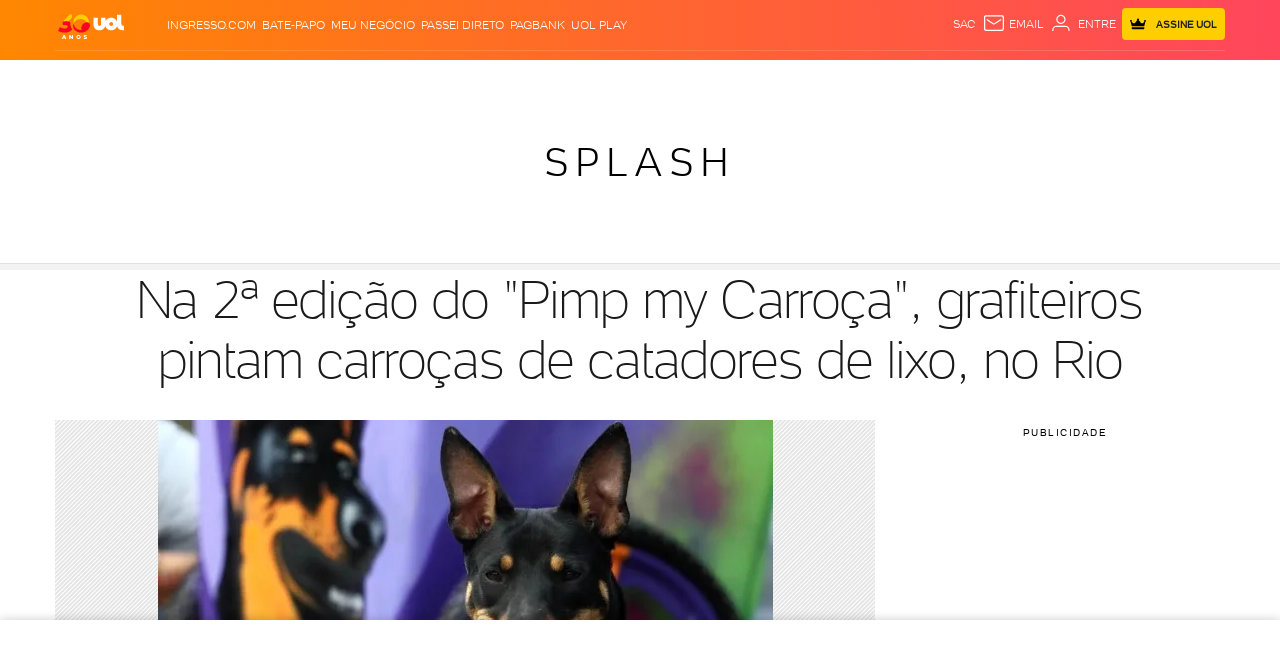

--- FILE ---
content_type: text/html;charset=UTF-8
request_url: https://entretenimento.uol.com.br/noticias/redacao/2012/06/23/na-2-edicao-do-pimp-my-carroca-grafiteiros-pintam-carrocas-de-catadores-de-lixo-no-rio.htm?foto=9
body_size: 93440
content:
<!DOCTYPE html> <html lang="pt-br"> <head><meta charset="utf-8"><meta http-equiv="Content-Type" content="text/html; charset=utf-8"><script>window.adsType = 'uolads';
        window.pushAds = window.pushAds || [];</script><script>var _comscore = _comscore || [];
        _comscore.push({
            c1: "2",
            c2: "6036356",
            options: {
                enableFirstPartyCookie: true,
                bypassUserConsentRequirementFor1PCookie: true
            }
        });
        (function () {
            var s = document.createElement("script"),
                el = document.getElementsByTagName("script")[0];
            s.async = true;
            s.src = "https://sb.scorecardresearch.com/cs/6036356/beacon.js";
            el.parentNode.insertBefore(s, el);
        })();</script>    <title>Na 2ª edição do &quot;Pimp my Carroça&quot;, grafiteiros pintam carroças de catadores de lixo, no Rio - 23/06/2012 - UOL Entretenimento</title><link rel="preconnect" href="https://stc.uol.com" crossorigin="anonymous"><link rel="preconnect" href="https://c.jsuol.com.br" crossorigin="anonymous"><link rel="preconnect" href="https://conteudo.jsuol.com.br" crossorigin="anonymous"><link rel="preconnect" href="https://conteudo.imguol.com.br" crossorigin="anonymous"><link rel="preconnect" href="https://me.jsuol.com.br" crossorigin="anonymous"><link rel="preconnect" href="https://www.google-analytics.com" crossorigin="anonymous"><link rel="dns-prefetch" href="https://stc.uol.com"><link rel="dns-prefetch" href="https://c.jsuol.com.br"><link rel="dns-prefetch" href="https://conteudo.jsuol.com.br"><link rel="dns-prefetch" href="https://conteudo.imguol.com.br"><link rel="dns-prefetch" href="https://me.jsuol.com.br"><link rel="dns-prefetch" href="https://www.google-analytics.com"><link rel="dns-prefetch" href="//securepubads.g.doubleclick.net.com"><link rel="dns-prefetch" href="https://tm.uol.com.br"><link rel="dns-prefetch" href="https://tm.jsuol.com.br">  <link rel="preload" href="https://stc.uol.com/c/webfont/projeto-grafico/v2/icones-setas/uol-icones-setas.woff?v6" as="font" crossorigin="anonymous" type="font/woff">  <link rel="preload" href="https://stc.uol.com/c/webfont/projeto-grafico/uol-font/verticais/Montserrat/Montserrat-Light.woff2" as="font" crossorigin="anonymous" type="font/woff2">  <link rel="preload" href="https://stc.uol.com/c/webfont/projeto-grafico/uol-font/verticais/Montserrat/Montserrat-Regular.woff2" as="font" crossorigin="anonymous" type="font/woff2">  <link rel="preload" href="https://stc.uol.com/c/webfont/projeto-grafico/uol-font/verticais/Montserrat/Montserrat-Medium.woff2" as="font" crossorigin="anonymous" type="font/woff2">  <link rel="preload" href="https://stc.uol.com/c/webfont/projeto-grafico/uol-font/verticais/Montserrat/Montserrat-SemiBold.woff2" as="font" crossorigin="anonymous" type="font/woff2">  <link rel="preload" href="https://stc.uol.com/c/webfont/projeto-grafico/uol-font/verticais/Montserrat/Montserrat-Bold.woff2" as="font" crossorigin="anonymous" type="font/woff2">   <link rel="preload" href="https://conteudo.imguol.com.br/2012/06/23/catadores-de-lixo-tem-suas-carrocas-grafitadas-no-rio-de-janeiro-23612-1340489246210_615x300.jpg.webp" as="image"  media="(min-width: 768px)"  >  <link rel="preload" href="https://conteudo.imguol.com.br/2012/06/23/catadores-de-lixo-tem-suas-carrocas-grafitadas-no-rio-de-janeiro-23612-1340489246210_615x300.jpg" as="image"  media="(min-width: 768px)"  >  <link rel="preload" href="https://me.jsuol.com.br/aud/uolentretenimento.js" as="script" crossorigin="anonymous"><link rel="preload" href="//c.jsuol.com.br/assets/?loadComponent=media&contentType=js&tpl=assets/dist/libs/jquery.min&cache=202512031624" as="script" crossorigin="anonymous"><link rel="preload" href="//c.jsuol.com.br/assets/?loadComponent=media&contentType=js&tpl=assets/dist/audience/audience.min&cache=202512031624" as="script" crossorigin="anonymous">   <meta property="fb:pages" content="21539158238">    <meta property="fb:pages" content="146391125938238">    <meta property="fb:pages" content="702958396425837">    <meta property="fb:pages" content="115401215190141">    <meta property="fb:pages" content="221456874659747">    <meta property="fb:pages" content="124493634232128">    <meta property="fb:pages" content="123014924007">    <meta property="fb:pages" content="124400289445">    <meta property="fb:pages" content="143813098922">    <meta property="fb:pages" content="112341259449730">    <meta property="fb:pages" content="357889721305340">    <meta property="fb:pages" content="120098554660">    <meta  name="referrer" content="no-referrer-when-downgrade">  <meta  name="description" content="Durante toda a manh&atilde; e tarde deste s&aacute;bado (23), v&aacute;rios catadores de lixo tiveram suas carro&ccedil;as grafitadas na Pra&ccedil;a Tiradentes, centro do Rio. A a&ccedil;&atilde;o fez parte da segunda edi&ccedil;&atilde;o do &ldquo;Pi">  <meta  name="robots" content="index,follow,max-image-preview:large">  <meta  http-equiv="X-UA-Compatible" content="IE=edge,chrome=1">  <meta  name="viewport" content="width=device-width, viewport-fit=cover, initial-scale=1.0, user-scalable=yes, minimum-scale=1.0, maximum-scale=10.0">  <meta  name="format-detection" content="telephone=no">  <meta  name="google-site-verification" content="uPoEEmwsmGUXmhtQSbPK1DFcI9TNUZB19rqvpshC4vw">  <meta  name="p:domain_verify" content="iJ7w3DGFkgB03wl82ITt6M5nRz6orofQfPB1XWpvQ04=">  <meta  name="msapplication-tap-highlight" content="no">  <meta  property="fb:app_id" content="105376512840036">  <meta  property="og:name" content="UOL">  <meta  property="og:title" content="Na 2ª edição do &quot;Pimp my Carroça&quot;, grafiteiros pintam carroças de catadores de lixo, no Rio">  <meta  property="og:description" content="Durante toda a manh&atilde; e tarde deste s&aacute;bado (23), v&aacute;rios catadores de lixo tiveram suas carro&ccedil;as grafitadas na Pra&ccedil;a Tiradentes, centro do Rio. A a&ccedil;&atilde;o fez parte da segunda edi&ccedil;&atilde;o do &ldquo;Pi">  <meta  property="og:image" content="https://conteudo.imguol.com.br/2012/06/23/catadores-de-lixo-tem-suas-carrocas-grafitadas-no-rio-de-janeiro-23612-1340489246210_615x300.jpg">  <meta  property="og:image:width" content="615">  <meta  property="og:image:height" content="300">  <meta  property="og:url" content="https://entretenimento.uol.com.br/noticias/redacao/2012/06/23/na-2-edicao-do-pimp-my-carroca-grafiteiros-pintam-carrocas-de-catadores-de-lixo-no-rio.htm">  <meta  property="og:type" content="article">  <meta  property="og:locale" content="pt_BR">  <meta  property="article:publisher" content="https://www.facebook.com/UOL">  <meta  property="article:opinion" content="false">  <meta  name="twitter:title" content="Na 2ª edição do &quot;Pimp my Carroça&quot;, grafiteiros pintam carroças de catadores de lixo, no Rio">  <meta  name="twitter:description" content="Durante toda a manh&atilde; e tarde deste s&aacute;bado (23), v&aacute;rios catadores de l...">  <meta  name="twitter:image" content="https://conteudo.imguol.com.br/2012/06/23/catadores-de-lixo-tem-suas-carrocas-grafitadas-no-rio-de-janeiro-23612-1340489246210_615x300.jpg">  <meta  name="twitter:card" content="summary_large_image">  <meta  name="twitter:site" content="uolgeek">    <link  rel="shortcut icon" href="//conteudo.imguol.com.br/c/_layout/favicon/uol2021.ico" type="image/x-icon">  <link  rel="canonical" href="https://entretenimento.uol.com.br/noticias/redacao/2012/06/23/na-2-edicao-do-pimp-my-carroca-grafiteiros-pintam-carrocas-de-catadores-de-lixo-no-rio.htm">    <style type="text/css">/* !color-cp:back-to-top */.back-to-top{bottom:8px;position:fixed;right:8px;z-index:121}.back-to-top .box{display:block;background:rgba(26,26,26,.8);border:none;color:#fff;font-size:16px;height:40px;line-height:14px;width:40px}.back-to-top .box i{font-size:16px;margin:0 12px}.back-to-top .box span{display:block;font-size:11px;font-weight:400;text-align:center}@media (max-width:767px){.back-to-top .box i{display:inline-block}}.back-to-top .box{padding:6px 0 0}.back-to-top[data-show=false]{visibility:hidden}@media (min-width:992px){.back-to-top .box{background:#1a1a1a;height:50px;line-height:17px;padding-top:6px;transition:.5s;width:50px}.back-to-top .box i{font-size:20px;margin:0 15px}.back-to-top .box span{font-size:14px;line-height:19px}.back-to-top .box:hover{background-color:rgba(26,26,26,.8);color:#fff}}/* !end-color-cp:back-to-top *//* !color-cp:bannersticky */.model-base-bnr{height:75px}@media (min-width:768px){.model-base-bnr{height:126px}}@media (min-width:992px){.model-base-bnr{height:287px}}.bannersticky-wrapper{position:absolute;top:0;width:100%;height:135px}@media (min-width:768px){.bannersticky-wrapper{height:170px}}@media (min-width:992px){.bannersticky-wrapper{height:386px}}.bannersticky-wrapper.fixed{position:absolute;top:0;height:75px;z-index:999999;transition:all .5s ease-in}.bannersticky-top-container{background-image:url(https://conteudo.imguol.com.br/c/_layout/v2/ads/bg-listras.png);position:sticky;position:-webkit-sticky;position:-moz-sticky;position:-ms-sticky;position:-o-sticky;top:0;z-index:6000007}@media screen and (-webkit-min-device-pixel-ratio:0) and (min-resolution:0.001dpcm){.bannersticky-top-container{background-image:url(https://conteudo.imguol.com.br/c/_layout/v2/ads/bg-listras.webp)}}.bannersticky-top-container .bannersticky-top{min-height:75px;position:relative}.bannersticky-top-container .bannersticky-top .ads{margin:0 auto;padding:10px 0}.bannersticky-top-container .bannersticky-top .chapeu{display:none}.bannersticky-top-container.is-absolute{position:absolute;width:100%}@media (min-width:768px){.bannersticky-top-container{min-height:126px}.bannersticky-top-container .bannersticky-top{min-height:126px}.bannersticky-top-container .bannersticky-top .chapeu{display:block}.bannersticky-top-container .bannersticky-top .ads{padding:0 0 10px 0}}@media (min-width:992px){.bannersticky-top-container .bannersticky-top{height:287px;width:100%}.bannersticky-top-container .bannersticky-top .chapeu{padding-top:2px}.bannersticky-top-container .bannersticky-top.ignore-header.ads-stick{position:absolute!important;top:135px!important}.bannersticky-top-container .bannersticky-top .ads-wrapper{position:relative;transform:translate(0,-50%);top:50%}.bannersticky-top-container .bannersticky-top .ads{margin:0!important}}@media (min-width:768px){.bannersticky-wrapper.fixed{height:126px}}@media (min-width:992px){.bannersticky-wrapper.fixed{height:289px}}/* !end-color-cp:bannersticky *//* !color-cp:disclaimer-exclusive-content */.info-exclusive-content{display:flex;align-items:center;justify-content:space-between;background-color:#ffea93;margin-bottom:30px;padding:0 9px;height:40px;width:100%}.info-exclusive-content-button,.info-exclusive-content-text{text-transform:uppercase;font-family:UOLtext}.info-exclusive-content-text{display:flex;align-items:center;height:22px;padding-right:5px;background-color:#ffce00;border-radius:2px}.info-exclusive-content-text span{font-weight:400;font-size:10px;color:#202020;line-height:11px}.info-exclusive-content-icon{align-self:stretch;width:auto;margin:5px 5px 0}.info-exclusive-content-button-wrapper{display:flex}.info-exclusive-content-button{width:51px;height:22px;text-transform:uppercase;background-color:#000;color:#ffea93;padding:5px;border-radius:2px;border-style:none;font-size:10px;font-weight:700;cursor:pointer}.info-exclusive-content-button:before{content:'assine'}@media (min-width:768px){.info-exclusive-content-button{width:78px;height:21px}.info-exclusive-content-button:before{content:'assine uol'}}/* !end-color-cp:disclaimer-exclusive-content *//* !color-cp:header */.header .products li:last-child{right:25px}.header .signin{font-family:UOLText;font-weight:700;font-size:10px}.header .signin .crown-icon{fill:#000;width:16px;height:16px;margin-right:8px}.header .signin span{font-family:UOLText;font-weight:700;font-size:10px}.header .services{display:flex;align-items:center}.header.no-bottom{margin-bottom:0}.station .header .signin a{background:#ffce00}.station .header .signin a .crown-icon{fill:#000;vertical-align:sub}.esporte .header .services li.signin .crown-icon{fill:#ffce00;vertical-align:sub}.esporte .header .services li.signin a{background:#000;color:#ffce00}.newsletter .black.jupiter .over .contextualLinks li a,.newsletter .black.jupiter .over .header-services .services li:not(.signin) a,.newsletter .black.jupiter .over .widget-container .widget-username{color:#fff}.newsletter .black.jupiter .over .contextualLinks li a svg,.newsletter .black.jupiter .over .header-services .services li:not(.signin) a svg,.newsletter .black.jupiter .over .widget-container .widget-username svg{fill:#fff}.newsletter .black.jupiter .over .contextualLinks li a:hover,.newsletter .black.jupiter .over .header-services .services li:not(.signin) a:hover,.newsletter .black.jupiter .over .widget-container .widget-username:hover{color:#e6e6e6}.header.sticky{position:-webkit-sticky;position:sticky;z-index:99999;top:-115px}.header.sticky.down{top:0;transition:top .2s linear}.header.sticky.up{top:-115px;transition:top .2s linear}.header.fixed{position:relative;width:100%;z-index:99999}.header.fixed .container,.header.fixed .header-logo,.header.fixed .header-menu-lateral,.header.fixed .station,.header.fixed .under{transition:all .2s ease-in}.header.fixed .header-logo{z-index:999}.header.fixed .over{position:relative}.header.fixed .widget .sidebar-links-list{position:fixed!important;background:#fff}.header .header-fixed-vertical{height:0}.header .header-fixed-vertical .vertical-fixed{visibility:visible;top:-56px;position:fixed;transition:all 667ms ease-in-out,visibility 0s linear 0s}.header.scrolling{top:0}.header.vertical-scrolling{width:100%;max-height:56px;height:56px;min-height:auto!important;margin-bottom:0!important;top:-56px;border-bottom:1px solid #e6e6e6;box-shadow:none!important;background-color:#fff;z-index:9999}.header.vertical-scrolling>.container{height:inherit;min-height:auto}.header.vertical-scrolling>.container .over{padding:0!important}.header.vertical-scrolling>.container .over .header-menu-lateral .header-menu .menu-layer{margin-top:5px}.header.vertical-scrolling>.container .over .header-services{opacity:1}.header.vertical-scrolling>.container .over .header-services ul.services{display:flex;align-items:center}.header.vertical-scrolling .header-menu:nth-child(2){display:none}.header.vertical-scrolling .line{display:none!important}.header .header-services{z-index:9;opacity:0}.header .products li.search,.header .services li.search{z-index:3;position:relative;cursor:pointer}.header .products li.search:after,.header .services li.search:after{content:'Busca'}.header .email,.header .sac{display:block;position:relative;z-index:3}.header .signin{line-height:22px}.header .signin a{background:#ffce00;border-radius:4px;line-height:29px;display:flex;align-items:center;height:32px;color:#202020}.header .signin a svg{fill:#202020}.header .signin a span{padding-left:2px;padding-top:2px}.header .mail-notification em{color:#fff;font-style:normal;position:absolute;top:-4px;left:16px;padding:0 4px;background-color:#d5150b;border-radius:13px;font-weight:400;line-height:13px;text-align:center;letter-spacing:.1px;font-size:10px;box-shadow:1px 1px 3px 0 rgba(0,0,0,.2);z-index:1;min-width:12px}.header-slot:not(:empty){margin-top:-25px}.header-slot.app{margin-top:0}@media (max-width:767px){.header.fixed .header-menu.thin .menu-wrapper{position:fixed}.header.fixed .header-menu.thin .submenu{position:absolute}}@media (min-width:768px) and (max-width:991px){.header.fixed .header-menu.thin .menu-wrapper{position:fixed}.header.fixed .header-menu.thin .submenu{position:absolute}}.header{margin-bottom:25px;top:0;position:relative}.header .header-logo,.header .menu-item{z-index:5}.header .header-menu-lateral{z-index:101}.header.to-float{position:absolute;top:0;left:0;right:0;z-index:2}.header.bg-video .bg-video-container{display:block;position:absolute;top:0;left:0;width:100%;height:100%;overflow:hidden;pointer-events:none;z-index:-1}.header.bg-video .bg-video-container video{position:absolute;object-fit:fill;min-height:100%;width:100vw;top:0;left:0}.header .over{align-items:center;display:flex;width:100%;min-height:50px;display:-webkit-flex;-webkit-align-items:center}.header .over>div{flex:3}.header .over>div:nth-child(2){flex:3;text-align:left}.header .over>div:last-child{margin-top:-11px}@media (max-width:375px){.header .over .header-menu-lateral{flex:initial}}.header .products,.header .services{position:relative}.header .products li,.header .services li{float:left;display:block;font-size:11px;text-transform:uppercase}.header .products li:not(:first-child),.header .services li:not(:first-child){margin-left:6px}.header .products li.signin>a,.header .services li.signin>a{color:#202020;font-weight:700;font-size:10px;padding:10px 8px}.header .products li.signin>a span:last-child,.header .services li.signin>a span:last-child{display:none}.header.reverse .products a,.header.reverse .products li,.header.reverse .services a,.header.reverse .services li{color:#000}.header.reverse .products svg,.header.reverse .services svg{fill:#000}.header.reverse-white .products a,.header.reverse-white .products li,.header.reverse-white .services a,.header.reverse-white .services li{color:#fff}.header.reverse-white .products svg,.header.reverse-white .services svg{fill:#fff}.header.reverse-white .products li.signin a,.header.reverse-white .services li.signin a{color:#202020}.header.reverse-white .products li.signin a svg,.header.reverse-white .services li.signin a svg{fill:#202020}.header .services{float:right}.header .services svg{width:24px;height:24px;vertical-align:top}.header-slot:not(:empty){margin-bottom:25px}body .header.backdrop-dark,body .header.backdrop-light,body .header.gradient,body .header.white{min-height:initial;background-image:none;max-height:60px}body .header.backdrop-light{background-color:rgba(255,255,255,.3)}body .header.backdrop-dark{background-color:rgba(0,0,0,.2)}body .header.backdrop-dark:after,body .header.backdrop-light:after{content:'';width:100%;height:100%;position:absolute;top:0;left:0;-webkit-backdrop-filter:blur(10px);backdrop-filter:blur(10px)}body .header.white{background-color:#fff}.blog-header-container{margin-top:-25px}@media (max-width:767px){.header .container{max-width:initial;padding-left:0;padding-right:0}.header .services li.widget{margin-left:7px;width:24px}.header .mail-notification em{top:-5px}.header #widgetNotify .widgetUOLAvatarProduct .widget-container .widget-username{max-width:0}.header ul.services{margin-right:8px}.header ul.services li.signin>a{max-width:65px;padding:5px 4px}.header ul.services li.signin>a .crown-icon{margin:0;min-width:10px}.header .over>div{flex:initial;flex-basis:38px}.header .header-fixed-vertical,.header .vertical-scrolling{display:flex;justify-content:center;align-items:center}.header .header-fixed-vertical .container,.header .vertical-scrolling .container{top:0!important}}@media (min-width:768px) and (max-width:991px){.header .container{max-width:initial;padding-left:0;padding-right:0}.header .services li.widget{margin-left:7px;width:24px}.header .mail-notification em{top:-5px}.header #widgetNotify .widgetUOLAvatarProduct .widget-container .widget-username{max-width:0}.header ul.services{margin-right:8px}.header ul.services li.signin>a{max-width:65px;padding:5px 4px}.header ul.services li.signin>a .crown-icon{margin:0;min-width:10px}.header .over>div{flex:initial;flex-basis:38px}.header .header-fixed-vertical,.header .vertical-scrolling{display:flex;justify-content:center;align-items:center}.header .header-fixed-vertical .container,.header .vertical-scrolling .container{top:0!important}}@media (max-width:767px){.header .over>div:nth-child(2){text-align:left;width:100%}.header .over>div:nth-child(2) .station{max-width:100%;white-space:nowrap;overflow:hidden;text-overflow:ellipsis}.header .over>div:nth-child(2) .logo .alignment .station-svg{max-width:140px}.header.vertical-scrolling>.container{width:100%;top:-30%}.header.vertical-scrolling>.container .over{height:inherit}.header.vertical-scrolling>.container .over .menu-layer{padding-top:15px}}@media screen and (max-width:321px){.header .signin a .crown-icon.for-320{display:none}.header .over>div:nth-child(2) .station{max-width:79px}}@media (max-width:767px){.header .signin .crown-icon{vertical-align:sub}.header .signin .crown-icon.crown-signin{margin-right:0}}@media (min-width:768px) and (max-width:991px){.header .signin .crown-icon{vertical-align:sub}.header .signin .crown-icon.crown-signin{margin-right:0}.header .over>div{flex-basis:38px;flex-grow:0;flex-shrink:0}.header .over .services li.signin{margin-right:10px}.header .services li.widget{margin-right:8px}}@media (min-width:768px){body .header.vertical-scrolling>.container .over{height:inherit}body .header.vertical-scrolling>.container .over .header-menu-lateral{flex:1}body .header.vertical-scrolling>.container .over .header-logo{flex:1}body .header.vertical-scrolling>.container .over .header-services{flex:20}}@media (min-width:992px){.nossa .header .logo.thin .alignment a.logo-svg{right:0}body .header.fixed>.container{height:auto}body .header.fixed .logo .station{display:none}body .header.scrolling .header-logo,body .header.scrolling .header-menu-lateral,body .header.scrolling .under{opacity:0}body .header.scrolling>.container{min-height:unset}body .header.vertical-scrolling>.container .logo .station-link{width:83%}body .header.vertical-scrolling>.container .logo .uol-link{width:16%;min-height:57%}body .header.vertical-scrolling>.container .logo .station-svg{width:159px;height:28px;margin-right:0}body .header.vertical-scrolling>.container .logo .uol-svg{width:31px;height:16px}body .header.sticky{top:-300px}body .header.sticky.up{top:-300px}body .header:not(.thin) .over>div{order:2}body .header:not(.thin) .over>div.header-menu-lateral{flex:5}body .header:not(.thin) .over>div:nth-child(2){order:1;text-align:left}body .header:not(.thin) .over>div:nth-child(2).header-logo{flex-grow:0;flex-basis:72px;flex-shrink:0;margin-right:40px}body .header:not(.thin) .over>div .services li.signin a span{display:inline-block}body .header .over>div:nth-child(2){flex:1}body .header .products li,body .header .services li{font-size:12px}body .header .products li:hover svg,body .header .products li:hover::after,body .header .products li:hover>a,body .header .services li:hover svg,body .header .services li:hover::after,body .header .services li:hover>a{opacity:.8}body .header.thin .services{margin-right:15px}body .header.thin .services li.signin>a span{display:inline-block}body .header.simple,body .header.simple-link{max-height:62px}body .header.simple .over .header-menu-lateral,body .header.simple-link .over .header-menu-lateral{flex-basis:38px;flex-grow:0;flex-shrink:0}body .header.simple .over .header-logo,body .header.simple-link .over .header-logo{text-align:left;flex:2}body .header.simple-link .stations{flex:3;display:flex;justify-content:flex-end}body .header.simple-link .stations a{text-transform:uppercase;font-size:12px;padding:0 10px}body .header.simple-link .stations a:last-child{padding-right:20px}body .header.simple-link .header-services{flex-basis:330px;flex-grow:0}body .header .services.search-on{min-height:30px}body .header .services.search-on .search>svg{display:none}body .header .services.search-on .search:after{content:''}body .header .services.search-on form{display:block}body .header .services.search-on li.search{width:290px}body .header .services.search-on li:not(.search){display:none}body .header .email:after{content:'email';vertical-align:top}body .header form{display:none;position:absolute;top:0;left:0;right:0;bottom:0}body .header form input[name=term]{width:100%;border:none;color:#fff;font-size:14px;background:rgba(0,0,0,.2);padding:7px 15px}body .header form input[name=term]::placeholder{color:#fff;text-transform:initial}body .header form button{background:0 0;border:none;position:absolute;right:5px;top:4px}}@media (min-width:992px) and (max-width:1229px){.header .products li:last-child{right:25px}}body .header.jupiter{color:#000;background-image:none!important;position:relative;width:100%;z-index:999;border-bottom:1px solid #e6e6e6;max-height:72px;background-color:#fff}body .header.jupiter .logo img.logo,body .header.jupiter .logo img.station{width:100%;height:46px}@media (max-width:767px){body .header.jupiter{max-height:60px}body .header.jupiter .logo img.logo,body .header.jupiter .logo img.station{height:35px}}body .header.jupiter .over{height:72px;font-family:UOLText,sans-serif,Arial}@media (max-width:767px){body .header.jupiter .over{height:60px}}body .header.jupiter .over .header-logo{text-align:left;flex:1}body .header.jupiter .over .contextualLinks{display:flex;flex:3;justify-content:center;font-size:16px}body .header.jupiter .over .contextualLinks li{margin-right:32px}body .header.jupiter .over .contextualLinks li a{color:#000;font-weight:400}body .header.jupiter .over .contextualLinks li a:hover{color:#d6001e}body .header.jupiter .over .contextualLinks li:last-child{margin-right:0}body .header.jupiter .over ul.services{display:flex}body .header.jupiter .over .header-services{flex:2;padding-top:0;height:32px;font-weight:700;margin-top:2px}body .header.jupiter .over .header-services li.signin a{background-color:#ffce00;color:#202020}body .header.jupiter .over .header-services li.signin a .crown-icon{fill:#202020}body .header.jupiter .over .header-services .widget-profile #widgetNotify .widgetUOLAvatarProduct .widget-container .widget-username,body .header.jupiter .over .header-services a{font-weight:700}body .header.jupiter.special{margin-bottom:0}body .header.jupiter.reverse-white .services a{color:#202020}body .header.jupiter.reverse-white .services svg{fill:#202020}body .header.jupiter.toca{background-color:#ffce00;border-bottom-color:#000}@media (max-width:767px){body.economia .header.jupiter+.header-slot:not(:empty){margin-top:0}}body.olimpiadas .header.jupiter{padding:0 10px;box-shadow:none}body.olimpiadas .header.jupiter .over{font-family:UOLText,sans-serif,Arial;padding-top:0}body.olimpiadas .header.jupiter .over .header-menu-lateral{flex-basis:45px}@media (max-width:767px){body.olimpiadas .header.jupiter .over .logo.reverse .alignment{width:82px}}body.olimpiadas .header.jupiter .header-menu:not(.cancel-measures-vertical).thin .menu-action{margin-left:0}@media (max-width:767px){body.olimpiadas .header.jupiter{margin-bottom:-10px}}body.olimpiadas .header.special .over .services li.signin a{background:#000;color:#ffce00}body.toca .header.jupiter .over .services li.signin .crown-icon{fill:#ffce00;vertical-align:sub}body.toca .header.jupiter .over .services li.signin a{background:#000;color:#ffce00}body.toca .header.jupiter .over .contextualLinks li a:hover{color:#008780}/* !end-color-cp:header *//* !color-cp:header-menu */.header.fixed .header-menu .submenu{position:fixed;z-index:9999}.header-menu{z-index:2}.header-menu ::-webkit-scrollbar{height:0;display:none}.header-menu:not(.min) .menu-wrapper{max-height:1000px}.header-menu.min .menu-wrapper{border-radius:5px;max-height:350px}.header-menu.hrz .menu-wrapper{display:flex;overflow-x:auto;overflow-y:hidden}.header-menu.hrz:not(.hasScroll) .menu-wrapper{justify-content:center}.header-menu.hrz:not(.center) .menu-item{flex-grow:1}.header-menu.hrz.center .menu-item{padding:12px 0}.header-menu.hrz.center .menu-item>a{padding:5px 11px}.header-menu.hrz .menu-item>a{display:block;font-size:12px;font-weight:700;letter-spacing:.6px;padding:17px 0;position:relative;text-align:center;text-transform:uppercase;white-space:nowrap}.header-menu.hrz .menu-item.active>a,.header-menu.hrz .menu-item:hover>a{background-color:rgba(0,0,0,.1)}.header-menu.hrz .submenu{background:#fff;box-shadow:0 4px 8px 0 rgba(0,0,0,.25);padding-top:20px;padding-bottom:20px;position:absolute;z-index:5}.header-menu.hrz .submenu .submenu-title{font-size:14px;letter-spacing:normal}.header-menu.hrz .submenu .submenu-title a{font-size:14px;letter-spacing:.6px}.header-menu.hrz .submenu a{font-size:16px}.header-menu.hrz .submenu-item{flex-grow:1;padding-left:20px;padding-right:20px}.header-menu.hrz .submenu-item:first-child{min-width:240px}.header-menu.hrz .submenu-item:not(:first-child){min-width:170px}.header-menu.hrz .submenu-item:not(:first-child) li a{font-size:14px;line-height:2.07}.header-menu.hrz .submenu-item:not(:first-child) li a:not(:hover){color:#666}.header-menu.hrz .submenu-item:not(:last-child){border-right:1px solid #e6e6e6}.header-menu.hrz .submenu-item.merge ul:not(:last-child){margin-bottom:15px}.header-menu.hrz .times{width:160px}.header-menu.hrz .times li:nth-child(4n){margin-right:0}.vertical .header-menu:not(.cancel-measures-vertical) .assine-vitrine-fixa b{line-height:.8}.vertical .header-menu:not(.cancel-measures-vertical).hrz .menu-wrapper{border-top:0;border-color:rgba(0,0,0,.1)}.vertical .header-menu:not(.cancel-measures-vertical).hrz .menu-item>a{font-size:14px}.vertical .header-menu:not(.cancel-measures-vertical).hrz .menu-item>a:not(:hover){color:#1a1a1a}.vertical .header-menu:not(.cancel-measures-vertical).hrz .menu-item .active>a,.vertical .header-menu:not(.cancel-measures-vertical).hrz .menu-item:hover>a{background:0 0}.vertical .header-menu:not(.cancel-measures-vertical).hrz .menu-item:first-child a{padding-left:0}.vertical .header-menu:not(.cancel-measures-vertical).hrz .menu-item:last-child a{padding-right:0}.vertical .header-menu:not(.cancel-measures-vertical).thin{text-transform:uppercase;max-height:52px}.vertical .header-menu:not(.cancel-measures-vertical).thin .menu-back{font-size:16px;font-weight:700;letter-spacing:.7px}.vertical .header-menu:not(.cancel-measures-vertical).thin .menu-back svg{fill:#666}.vertical .header-menu:not(.cancel-measures-vertical).thin .menu-action{font-size:12px;width:0;padding:9px 0;margin-left:-9px}.vertical .header-menu:not(.cancel-measures-vertical).thin .menu-action .menu-closed{fill:#000}.vertical .header-menu:not(.cancel-measures-vertical).thin.opened .menu-action{padding:9px 0}.vertical .header-menu:not(.cancel-measures-vertical).thin.opened .menu-action .menu-opened{fill:#000}.vertical .header-menu:not(.cancel-measures-vertical).thin li.active{border-color:#fff}.vertical .header-menu:not(.cancel-measures-vertical).thin li.active>a{align-items:center;display:flex;font-size:16px}.vertical .header-menu:not(.cancel-measures-vertical).thin li.active>a:after{content:'';display:block;flex:1;height:4px;margin-left:10px;width:100%}.vertical .header-menu:not(.cancel-measures-vertical).thin .menu-item a,.vertical .header-menu:not(.cancel-measures-vertical).thin .submenu-item a{font-size:14px;font-weight:500;letter-spacing:.6px;line-height:2.6}.vertical .header-menu:not(.cancel-measures-vertical).thin .menu-back,.vertical .header-menu:not(.cancel-measures-vertical).thin .menu-item a:not(:hover),.vertical .header-menu:not(.cancel-measures-vertical).thin .submenu h4,.vertical .header-menu:not(.cancel-measures-vertical).thin .submenu h4 a:not(:hover){color:#666}.vertical .header-menu.thin .submenu{text-transform:uppercase}.vertical .header-menu.thin .submenu .submenu-item:first-of-type .submenu-title{font-size:17px;margin-bottom:0;margin-top:-10px;border-bottom:none}.vertical .header-menu.thin .submenu .submenu-item:first-of-type .submenu-title a{font-weight:700;color:#666}.vertical .header-menu.thin .submenu .submenu-item:first-of-type .submenu-title svg{width:20px;height:20px;margin-top:0}.vertical .header-menu.thin .submenu .submenu-item .submenu-title{font-size:17px;text-transform:uppercase;font-weight:700}.vertical .header-menu.thin .submenu .submenu-item .submenu-title a{font-size:16px}.vertical .header-menu.thin .submenu a{font-weight:300}.vertical .header-menu.thin .submenu .menu-back{font-weight:700;font-size:16px}.vertical.dark .header-menu.thin .menu-item .menu-back,.vertical.dark .header-menu.thin .menu-item a{text-transform:none}.vertical.dark .header-menu.hrz .menu-item:hover.has-submenu>a:after{border:none}.header-menu .submenu{display:none}.header-menu .submenu a{color:#1a1a1a;font-weight:400}.header-menu .submenu .submenu-title{color:#000;font-size:19px;letter-spacing:.9px;font-weight:400;line-height:2.3;text-transform:uppercase}.header-menu .submenu .submenu-title a{align-items:center;display:flex}.header-menu .submenu .submenu-title a:not(:hover){color:#000}.header-menu .submenu .submenu-title svg{height:20px;width:20px}.header-menu .assine-vitrine-fixa h4{font-size:14px;line-height:normal;letter-spacing:.6px;margin-bottom:15px}.header-menu .assine-vitrine-fixa li a{font-size:14px}.header-menu .assine-vitrine-fixa li:first-child{margin-bottom:15px}.header-menu .assine-vitrine-fixa li:last-child{padding-top:20px;max-width:225px}.header-menu .assine-vitrine-fixa li:last-child a{font-size:16px;line-height:1.5px}.header-menu .assine-vitrine-fixa b{display:block;color:#000;font-size:22px;line-height:1.32}.header-menu .menu-action{user-select:none;cursor:pointer}.header-menu.thin .menu-action{cursor:pointer;font-weight:600;display:inline-block;font-size:10px;height:100%;letter-spacing:.6px;padding:13px 0;text-transform:uppercase;text-align:center;width:54px}.header-menu.thin .menu-action .menu-closed{display:inline-block;height:24px;vertical-align:middle;width:36px}.header-menu.thin .menu-action .menu-opened{display:none}.header-menu.thin.white .menu-action{background-color:transparent}.header-menu.thin.white .menu-layer{background:rgba(0,0,0,.6)}.header-menu.thin.black .menu-action{background-color:transparent}.header-menu.thin.transparent .menu-action{background-color:transparent}.header-menu.thin.reverse.opened .menu-action .menu-opened{fill:#000}.header-menu.thin.reverse .menu-action{color:#000}.header-menu.thin.reverse .menu-action svg{fill:#000}.header-menu.thin.reverse-white.opened .menu-action .menu-opened{fill:#fff}.header-menu.thin.reverse-white .menu-action{color:#fff}.header-menu.thin.reverse-white .menu-action svg{fill:#fff}.header-menu.thin .menu-layer{display:none;left:0;overflow:hidden;position:absolute;width:100%;z-index:101;background:rgba(0,0,0,.6)}.header-menu.thin.opened .menu-layer{display:block}.header-menu.thin.opened .menu-action{padding:18px 0}.header-menu.thin.opened .menu-action:before{content:''}.header-menu.thin.opened .menu-action .menu-closed{display:none}.header-menu.thin.opened .menu-action .menu-opened{display:inline-block;height:26px;vertical-align:middle;width:26px}.header-menu.thin .menu-wrapper{background:#fff;box-shadow:4px 0 9px 0 rgba(0,0,0,.4);height:calc(100vh - 137px);overflow-x:hidden;padding:15px 20px;position:relative;width:270px}.header-menu.thin .menu-wrapper.opened{overflow:hidden}.header-menu.thin li.active{margin-left:-20px;padding-left:16px}.header-menu.thin .menu-item>a{font-size:18px;line-height:2.2;font-weight:400}.header-menu.thin .menu-item>a:not(:hover){color:#000}.header-menu.thin .submenu{background:#fff;display:block;height:100%;overflow:auto;padding:20px;position:absolute;left:270px;top:0;transition:left .2s;width:100%;z-index:5}.header-menu.thin .submenu .submenu-item:first-of-type .submenu-title{font-size:22px;margin-bottom:10px;margin-top:-15px;border-bottom:1px solid #e6e6e6}.header-menu.thin .submenu .submenu-item:first-of-type .submenu-title a{font-weight:400}.header-menu.thin .submenu .submenu-item:first-of-type .submenu-title svg{width:28px;height:28px;margin-top:2px}.header-menu.thin .submenu.opened{left:0}.header-menu.thin .submenu .submenu-title{font-size:16px;text-transform:initial;font-weight:700}.header-menu.thin .submenu .submenu-title a{font-weight:700}.header-menu.thin .submenu a{line-height:2.2}.header-menu.thin .submenu a:not(:hover){color:#666}.header-menu.thin .submenu h4 a:not(:hover){color:#000}.header-menu.thin .submenu .submenu-item.assine-vitrine-fixa li:last-child{display:none}.header-menu.thin .submenu-item{border-top:1px solid #e6e6e6;margin-top:15px;padding-top:15px}.header-menu.thin .submenu-item.merge .separator-mobile{border-bottom:1px solid #e6e6e6;margin-bottom:15px;padding-bottom:15px}.header-menu.thin .menu-back{color:#000;font-size:18px;font-weight:400;line-height:1.78;cursor:pointer}.header-menu.thin .menu-back svg{height:20px;margin-left:-5px;vertical-align:text-top;width:20px}.header-menu.thin .times li:nth-child(5n){margin-right:0}.header-menu .times{display:flex;flex-wrap:wrap}.header-menu .times li{width:25px;height:25px;margin:9px 19px 10px 0}.header-menu .times .america-mg a{background-position:-30px 0}.header-menu .times .athletico a{background-position:-318px 0}.header-menu .times .atletico-go a{background-position:-60px 0}.header-menu .times .atletico-mg a{background-position:-84px 0}.header-menu .times .avai a{background-position:-695px 0}.header-menu .times .botafogo a{background-position:-143px 0}.header-menu .times .bahia a{background-position:-113px 0}.header-menu .times .ceara a{background-position:-172px 0}.header-menu .times .corinthians a{background-position:-234px 0}.header-menu .times .coritiba a{background-position:-726px 0}.header-menu .times .cruzeiro a{background-position:-264px 0}.header-menu .times .cuiaba a{background-position:-294px 0}.header-menu .times .flamengo a{background-position:0 0}.header-menu .times .fluminense a{background-position:-348px 0}.header-menu .times .fortaleza a{background-position:-378px 0}.header-menu .times .goias a{background-position:-758px 0}.header-menu .times .gremio a{background-position:-409px 0}.header-menu .times .internacional a{background-position:-441px 0}.header-menu .times .juventude a{background-position:-473px 0}.header-menu .times .palmeiras a{background-position:-506px 0}.header-menu .times .red-bull-bragantino a{background-position:-540px 0}.header-menu .times .santos a{background-position:-576px 0}.header-menu .times .sao-paulo a{background-position:-608px 0}.header-menu .times .vasco a{background-position:-666px 0}.header-menu .times .mirassol a{background-position:-928px 0}.header-menu .times a{display:block;width:100%;height:100%;background-image:url(//conteudo.imguol.com.br/c/_layout/v2/header-menu/sprites-times-2025.png);background-repeat:no-repeat;text-indent:-9999px;overflow:hidden}@media screen and (-webkit-min-device-pixel-ratio:0) and (min-resolution:0.001dpcm){.header-menu .times a{background-image:url(//conteudo.imguol.com.br/c/_layout/v2/header-menu/sprites-times-2025.webp)}}.vertical .header-menu:not(.cancel-measures-vertical).thin .menu-action{background-color:transparent}@media (min-width:992px){.header-menu.hrz .menu-item>a{color:#fff;display:block;font-size:11px;font-weight:700;letter-spacing:.6px;padding:17px 0;position:relative;text-align:center;text-transform:uppercase;white-space:nowrap;cursor:pointer}.header-menu.hrz .menu-item.active>a,.header-menu.hrz .menu-item:hover>a{background-color:rgba(0,0,0,.1)}.header-menu.hrz .menu-item:hover .submenu{display:flex}.header-menu.hrz .menu-item:hover.has-submenu>a:after{content:'';background:#fff;border:1px solid #e6e6e6;border-right:0;border-bottom:0;bottom:-4px;height:8px;left:-50%;margin:0 auto;position:absolute;right:-50%;transform:rotate(45deg);width:8px;z-index:11}.header-menu .submenu a{transition:color .2s}.header-menu .assine-vitrine-fixa li:not(:last-child) a:hover{display:block}.header-menu .times:hover a{opacity:.6}.header-menu .times a{transition:opacity .3s}.header-menu .times a:hover{opacity:1}.vertical .header-menu:not(.cancel-measures-vertical).hrz .submenu-title{display:none}.vertical .header-menu:not(.cancel-measures-vertical) .has-submenu>a{display:flex;align-items:center}.vertical .header-menu:not(.cancel-measures-vertical) .has-submenu>a svg{width:22px;height:22px}.vertical .header-menu:not(.cancel-measures-vertical).thin.opened .menu-layer{margin-top:15px}}@media (max-width:767px){.vertical .header-menu:not(.cancel-measures-vertical).hrz.center .menu-item{padding:0}.vertical .header-menu:not(.cancel-measures-vertical).thin .menu-action{margin-left:0;padding:4px 0}.vertical .header-menu:not(.cancel-measures-vertical).thin .menu-action .menu-closed{vertical-align:top}.header-menu .menu-layer .menu-wrapper .menu-item .submenu-item.merge .separator-mobile{border-bottom:1px solid #e6e6e6;margin-bottom:15px;padding-bottom:15px}}@media (min-width:768px) and (max-width:991px){.vertical .header-menu:not(.cancel-measures-vertical).hrz.center .menu-item{padding:0}.vertical .header-menu:not(.cancel-measures-vertical).thin .menu-action{margin-left:0;padding:4px 0}.vertical .header-menu:not(.cancel-measures-vertical).thin .menu-action .menu-closed{vertical-align:top}.header-menu .menu-layer .menu-wrapper .menu-item .submenu-item.merge .separator-mobile{border-bottom:1px solid #e6e6e6;margin-bottom:15px;padding-bottom:15px}}@media (min-width:1230px){.header-menu.hrz .menu-item>a{font-size:13px}}@media (max-width:375px){.header-menu-lateral .header-menu{width:40px}}@media (min-width:768px) and (max-width:991px){.header-menu .menu-layer .menu-wrapper .menu-item a{padding-left:10px;padding-right:10px}.header-menu .menu-layer .menu-wrapper .menu-item.show-menu .submenu{display:block}}body.blur-layer>:not(.header):not([class*=banner]){filter:blur(15px)}body.blur-layer .header{background:rgba(0,0,0,.2)}body.blur-layer .header.white{background:rgba(242,242,242,.2)}@media (max-width:320px){.vertical.dark .header-menu:not(.cancel-measures-vertical).thin .menu-action{margin-left:-5px}}/* !end-color-cp:header-menu *//* !color-cp:logo */.logo{display:inline-block;vertical-align:middle}.logo .alignment,.logo .alignment a{display:flex;align-items:center;display:-webkit-flex;-webkit-align-items:center}.logo .station-svg{width:39px;height:24px;margin:0 6px 0 4px}.logo img.logo,.logo img.station{width:100%;height:25px}.album-header .logo img.logo-uol-svg,.logo img.logo-uol-svg{margin-right:4px}.logo .station{font-size:17px;text-transform:uppercase}.logo.reverse .station-svg{fill:#000}.logo.reverse .station{color:#000}.logo.reverse .alignment,.logo.reverse .alignment a{height:62px}.logo.reverse-white .station-svg{fill:#fff}.logo.reverse-white .station{color:#fff}.logo.reverse-white .alignment,.logo.reverse-white .alignment a{height:62px}@media (max-width:767px){.logo img.logo{width:auto;height:25px;margin-top:-2px}.logo img.station{width:auto;height:25px}.logo .station-svg{width:34px;height:21px}.logo span.station{line-height:21px;margin-top:8px}.logo .alignment,.logo .alignment a{height:62px}}@media (min-width:768px) and (max-width:991px){.logo .alignment,.logo .alignment a{height:62px}}.logo .tagline{color:#fff;display:block}.logo .tagline p{font-weight:400;font-style:normal;line-height:normal;letter-spacing:normal}@media (max-width:767px){.logo .tagline p{font-size:12px;margin-top:10px}}@media (min-width:768px){.logo .tagline p{font-size:14px;margin-top:15px}}.logo.bg-gif{background-repeat:no-repeat;background-size:contain}.logo.bg-gif .alignment a{height:45px}@media (min-width:768px){.logo.bg-gif .alignment a{height:65px}}@media (min-width:768px){.logo .station-svg{width:39px;height:24px;line-height:24px;margin:0 8px 0 4px}.logo .station{font-size:20px;line-height:24px}.logo span.station{margin-top:7px}}@media (min-width:992px){.logo:not(.thin) .station-svg{margin-left:4px}.logo .station{font-size:17px;text-transform:uppercase}}/* !end-color-cp:logo *//* !color-cp:modal */.modal{background:rgba(0,0,0,.8);height:100%;left:0;position:fixed;top:0;width:100%;z-index:6000008;-webkit-text-size-adjust:none;-webkit-overflow-scrolling:auto;overflow:hidden;backface-visibility:hidden}.modal-open{position:fixed;width:100%;height:100%}.modal-open .header.header-verticais:not(.is-fixed) .wrapper-header.positioning{z-index:unset}.modal-open .loading{content:"";position:fixed;top:-50%;left:-50%;right:-50%;bottom:-50%;margin:auto;height:70px;z-index:6000009;-webkit-animation:gira-horario 1s linear infinite;-moz-animation:gira-horario 1s linear infinite;-o-animation:gira-horario 1s linear infinite;-ms-animation:gira-horario 1s linear infinite;animation:gira-horario 1s linear infinite}.modal-open .modal.no-load .loading{display:none}@-webkit-keyframes gira-horario{to{-webkit-transform:rotate(360deg);-moz-transform:rotate(360deg);-o-transform:rotate(360deg);-ms-transform:rotate(360deg);transform:rotate(360deg)}}@-o-keyframes gira-horario{to{-webkit-transform:rotate(360deg);-moz-transform:rotate(360deg);-o-transform:rotate(360deg);-ms-transform:rotate(360deg);transform:rotate(360deg)}}@keyframes gira-horario{to{-webkit-transform:rotate(360deg);-moz-transform:rotate(360deg);-o-transform:rotate(360deg);-ms-transform:rotate(360deg);transform:rotate(360deg)}}.modal [type=submit]{font-weight:300}.modal small{color:#666;font-size:13px;display:inline-block}.modal p.note{line-height:normal;margin-bottom:3px}.modal-body p.note{margin-bottom:25px}.modal-body textarea.field{height:100px;overflow-y:scroll}.modal-header>.alert{margin-bottom:10px;padding:5px 10px;transition:.75s}.modal-header>.alert.ghost{opacity:0}.modal-header>.ep-source{color:grey;font-weight:300;line-height:21px;margin:0 0 10px;margin-right:10px;display:inline}.modal-wrapper{background:#fff;margin:0 auto;max-height:100%;position:relative;top:50%;overflow:auto;z-index:6000010;-moz-transform:translateY(-50%);-ms-transform:translateY(-50%);-o-transform:translateY(-50%);-webkit-transform:translateY(-50%);transform:translateY(-50%)}.modal-success>.alert{background-color:transparent!important;margin:0;max-width:385px;padding:0}.modal-success>.alert h3{padding:0}.modal-success>.alert p{padding:0 0 0 25px}.modal-wrapper>.modal-close.btn:first-child{border:0;color:rgba(77,77,77,.7);padding:0;position:absolute;cursor:pointer;right:15px;top:18px;font-size:21px;width:30px;height:30px;float:right;z-index:1000}.modal-mode-left{overflow-y:auto}.modal-mode-left .modal-wrapper{min-height:100%;position:absolute;top:0;left:-100%;width:40%;max-width:none;-moz-transform:none;-ms-transform:none;-o-transform:none;-webkit-transform:none;transform:none}@media (max-width:767px){.modal{min-height:100%;overflow:auto;width:100%}.modal[data-error-report]{align-items:baseline}.modal-wrapper[data-success="1"]{display:flex;align-items:center;height:100%;justify-content:center;text-align:center}.modal-wrapper[data-success="1"] .modal-success{top:30%;position:relative}.modal-wrapper[data-success="1"] .modal-success.align-to-center{top:0}.modal-wrapper[data-success="1"] .modal-success>.alert{margin:0 auto;max-width:210px}.modal-wrapper[data-success="1"] .modal-success>.alert h3 i{display:block;margin-bottom:15px}.modal-wrapper[data-success="1"] .modal-success>.alert p{padding:0}.modal-wrapper>.modal-close.btn:first-child{top:8px;padding:5px 5px 0}}@media (min-width:768px){.modal .modal-header h4{line-height:34px}.modal-header>.ep-source{font-size:18px;line-height:23px}.modal-wrapper{max-width:620px;padding:50px 60px 60px}.modal-wrapper[data-success="1"]{max-width:505px}}@media (min-width:992px){.modal .modal-body p.note{line-height:50px;margin-bottom:0}.modal .modal-body .form-group{margin-bottom:8px}.modal .modal-body .form-group.txt-block{margin-bottom:34px}.modal .modal-header h4{line-height:37px}.modal-wrapper{max-width:795px}.modal-wrapper>.modal-close.btn:first-child:hover{color:#4d4d4d}}/* !end-color-cp:modal *//* !color-cp:widget-profile */.widgetNotify .widget-container:hover{opacity:.7}.widgetNotify.is-fixed{position:fixed!important}#widgetNotify .widgetUOLAvatarProduct.widget-template-desktop .messagesContainer.loginbox,#widgetNotify .widgetUOLAvatarProduct.widget-template-desktop.widgetRight .messagesContainer{z-index:6000007;top:100%!important}.widget-profile #widgetNotify .widgetUOLAvatarProduct .messagesContainer .widget-nav #login-area .form-line hr{margin:8px 0 18px}.widget-profile #widgetNotify .widgetUOLAvatarProduct .messagesContainer .widget-nav #login-area .form-line hr:after,.widget-profile #widgetNotify .widgetUOLAvatarProduct .messagesContainer .widget-nav #login-area .form-line hr:before{display:none}.widget-profile #widgetNotify .widgetUOLAvatarProduct .messagesContainer .widget-nav #login-area .form-line .form-link{text-transform:none;line-height:inherit}#widgetNotify .widgetUOLAvatarProduct .messagesContainer .widget-nav legend.login-title{margin-bottom:2px}#widgetNotify .widgetUOLAvatarProduct .messagesContainer .widget-nav #login-area .form-line input.btn-submit{margin-bottom:11px}.widget-profile #widgetNotify .widgetUOLAvatarProduct .messagesContainer .widget-nav #login-area .form-line .social-login{margin-bottom:10px}.widget-profile #widgetNotify .widgetUOLAvatarProduct .messagesContainer .widget-nav #login-area .form-line.termos{padding:9px 0 0}.widget-profile #widgetNotify .widgetUOLAvatarProduct .messagesContainer .widget-nav #login-area .form-line label{top:23px}#widgetNotify small:not(.account-uol-box__others){font-size:14px}.widget-profile .account-uol-box--widget .account-uol-box__container .account-uol-box__description .account-uol-box__small{clear:both}.widget-profile #widgetNotify .widgetUOLAvatarProduct.widget-template-desktop .messagesContainer .widget-nav dd a{text-transform:none;font-size:14px;color:#1a1a1a}#widgetNotify .widgetUOLAvatarProduct .messagesContainer .widget-nav dt span{margin-left:0}.widget-profile #widgetNotify .widgetUOLAvatarProduct .messagesContainer .widget-nav .widget-btn-produtos-uol p{text-transform:none;float:left}#widgetNotify .widgetUOLAvatarProduct a{text-transform:none;color:#1082be;font-size:12px;line-height:20px}.widget-profile #widgetNotify .widgetUOLAvatarProduct .messagesContainer .widget-nav #login-area #form-feedback{margin-top:6px}#widgetNotify .account-uol-box--widget .account-uol-box__container .account-uol-box__logos__list__item{float:none}.widget-profile #widgetNotify .widgetUOLAvatarProduct .messagesContainer{z-index:101}.widget-profile #widgetNotify.is-fixed .widgetUOLAvatarProduct .messagesContainer{z-index:6000007}.widget-profile #widgetNotify .widgetUOLAvatarProduct .messagesContainer.loginbox,.widgetNotifyLockBodyMobileScroll .header .specials{z-index:999999999}.widget-profile #widgetNotify .widgetUOLAvatarProduct .widget-container .avatar-container{width:22px;height:22px}@media (max-width:767px){#widgetNotify .widgetUOLAvatarProduct .widget-container .notifications-counter{top:-5px;left:14px}}@media (min-width:768px) and (max-width:991px){#widgetNotify .widgetUOLAvatarProduct .widget-container .notifications-counter{top:-5px;left:14px}}@media (min-width:992px){.widget-profile #widgetNotify .widgetUOLAvatarProduct .widget-container .widget-username{font-size:12px;font-weight:300;margin-left:28px}header .container{min-height:100px}header .under{min-height:50px}.header-services{height:24px}.header-services ul.services{display:none}}/* !end-color-cp:widget-profile *//* !color-cp:flex */.d-flex{display:flex}.justify-content-start{justify-content:start}.justify-content-between{justify-content:space-between}.justify-content-around{justify-content:space-around}.align-items-center{align-items:center}.flex-fill{flex:1 1 auto!important}.flex-column{flex-direction:column}@media (min-width:768px){.d-sm-flex{display:flex}.flex-sm-column{flex-direction:column}.flex-sm-row{flex-direction:row}}@media (min-width:992px){.d-md-flex{display:flex}.flex-md-column{flex-direction:column}.flex-md-row{flex-direction:row}}/* !end-color-cp:flex *//* !color-cp:forms */.btn{background-image:none;background:0 0;border:1px solid transparent;cursor:pointer;display:inline-block;margin-bottom:0;text-align:center;font-weight:400;vertical-align:middle;white-space:nowrap;-ms-touch-action:manipulation;touch-action:manipulation;-webkit-user-select:none;-moz-user-select:none;-ms-user-select:none;user-select:none;letter-spacing:.6px;border-radius:4px;text-transform:uppercase;box-sizing:border-box}.btn.d-initial{display:initial}.btn:active,.btn:focus{outline:0}.btn [class*=icon-]{font-size:.9em}.btn .right-icon{float:right;margin-left:8px}.btn .left-icon{float:left;margin-right:8px}.btn .svg-icon,.btn .svg-icon-view-box-small{position:relative}.btn.btn-primary{border:none}.btn.btn-secondary{background:#f2f2f2;border:1px solid #f2f2f2}.btn.btn-secondary:not(.-disabled):hover{opacity:.7}.btn.btn-tertiary{border:none;border-radius:8px}.btn.btn-tertiary:not(.disabled):hover{opacity:.7}.btn.btn-ghost{background:rgba(204,204,204,.08);border:1px solid rgba(204,204,204,.5)}.btn.btn-ghost.dark{color:#fff;border:1px solid rgba(204,204,204,.5);background:rgba(204,204,204,.08)}.btn.btn-ghost.dark .svg-icon,.btn.btn-ghost.dark .svg-icon-view-box-small{fill:#fff}.btn.btn-ghost.dark:hover{border:1px solid rgba(204,204,204,.5);background:rgba(204,204,204,.08);color:#fff;opacity:.7}.btn.btn-ghost.dark:hover .svg-icon,.btn.btn-ghost.dark:hover .svg-icon-view-box-small{fill:#fff}.btn.invert{border-color:#fff;color:#fff}.btn.invert .svg-icon,.btn.invert .svg-icon-view-box-small{fill:#fff}.btn-block{height:50px;width:100%}.btn-block+.btn-block:not(.btn-alternative):not(.btn-login-tt){margin-top:5px}.align-center{display:block;margin:0 auto;clear:both}.divisor{border-left:1px solid #e6e6e6;display:inline-block;line-height:.99;margin-left:5px;padding-left:10px}.btn{font-size:14px;line-height:12px;padding:18px 28px}.btn.btn-alternative{font-size:18px;font-weight:300;line-height:24px;letter-spacing:initial;text-transform:none;border:none;padding:15px;text-align:initial;white-space:normal}.btn.btn-alternative.selected{background:#e6e6e6}.btn.btn-alternative.disabled{opacity:.4}.btn.btn-alternative [class*=icon-]{font-size:20px;float:left;position:relative;top:1px;margin-right:5px}.btn.btn-alternative .svg-icon{float:left;top:0;width:20px;height:20px;fill:#666;color:transparent}.btn.btn-alternative .svg-icon.left-icon{margin-right:5px}.btn.btn-alternative span{display:block;overflow:hidden}.btn.disabled,.btn[disabled],fieldset[disabled] .btn{cursor:not-allowed;pointer-events:none}.btn.btn-primary.disabled,.btn.btn-secondary.disabled,.btn.btn-tertiary.disabled,.btn[disabled].btn-primary,fieldset[disabled] .btn-primary,fieldset[disabled] .btn-secondary,fieldset[disabled] .btn-tertiary{background:#f2f2f2;border:1px solid #f2f2f2;color:#b3b3b3}.btn-primary.btn-disable2[disabled]{color:#fff;opacity:.5}.btn.btn-ghost.disabled,.btn[disabled].btn-ghost,fieldset[disabled] .btn-ghost{border:1px solid #ccc;color:#ccc}.btn-extra-large{font-size:18px;line-height:39px;padding:11px 92px;height:60px}.btn-extra-large .svg-icon,.btn-extra-large .svg-icon-view-box-small{height:24px;margin-top:6px;width:24px}.btn-extra-large .svg-icon-view-box-small.left-icon,.btn-extra-large .svg-icon.left-icon{float:left;margin-right:3px}.btn-extra-large .svg-icon-view-box-small.right-icon,.btn-extra-large .svg-icon.right-icon{float:right;margin-left:3px}.btn-large{font-size:14px;line-height:normal;padding:18px 28px;height:50px}.btn-large .svg-icon,.btn-large .svg-icon-view-box-small{height:24px;margin-top:-5px;width:24px}.btn-large .svg-icon-view-box-small.left-icon,.btn-large .svg-icon.left-icon{float:left;margin-right:3px}.btn-large .svg-icon-view-box-small.right-icon,.btn-large .svg-icon.right-icon{float:right;margin-left:3px}.btn-medium{font-size:12px;line-height:1;padding:14px 20px;height:40px}.btn-medium .svg-icon,.btn-medium .svg-icon-view-box-small{height:24px;margin-top:-6px;width:24px}.btn-medium .svg-icon-view-box-small.left-icon,.btn-medium .svg-icon.left-icon{float:left;margin-right:3px}.btn-medium .svg-icon-view-box-small.right-icon,.btn-medium .svg-icon.right-icon{float:right;margin-left:3px}.btn-small{font-size:10px;line-height:1;padding:10px 16px;height:30px}.btn-small .svg-icon,.btn-small .svg-icon-view-box-small{height:20px;margin-top:-6px;width:20px}.btn-small .svg-icon-view-box-small.left-icon,.btn-small .svg-icon.left-icon{float:left;margin-right:3px}.btn-small .svg-icon-view-box-small.right-icon,.btn-small .svg-icon.right-icon{float:right;margin-left:3px}.btn-responsive{font-size:14px;padding:4px 9px}input[type=checkbox],input[type=radio]{display:none;padding:0}input[type=checkbox]+label,input[type=radio]+label{cursor:pointer;display:inline-block;line-height:24px;padding-left:22px;position:relative;vertical-align:top}input[type=checkbox]+label:before,input[type=radio]+label:before{font-family:UOLIcons;left:0;position:absolute;top:5px}input[type=checkbox]+label:before{border:1px solid #ccc;content:"";height:14px;left:0;width:14px}input[type=checkbox]:checked+label:before{border:none;height:16px;width:16px;content:"\e610";font-size:16px;line-height:15px;text-align:center}input[type=checkbox].default:checked+label:before{background:#999;border-color:#999}input[type=submit]{-webkit-appearance:none;-moz-appearance:none;appearance:none}input[type=checkbox]+.svg-checked .svg-icon{display:none}input[type=checkbox]:checked+.svg-checked:before{content:""}input[type=checkbox]:checked+.svg-checked .svg-icon{position:absolute;top:5px;bottom:0;left:1px;width:16px;height:16px;display:block}input[type=radio]+label:before{color:#ccc;content:"\e61b";font-size:18px;height:17px;line-height:17px;width:17px;text-align:center}input[type=radio]:checked+label:before{content:"\e61c"}input[type=radio].default:checked+label:before{color:#999}input[type=radio]+.svg-selected{padding-left:0}input[type=radio]+.svg-selected:before{display:none}input[type=radio]+.svg-selected .svg-icon{position:relative;top:3px;width:20px;height:20px;fill:#ccc;color:transparent}input[type=radio].default:checked+.svg-selected .svg-icon{color:#999;fill:#999}.form-group{margin-bottom:10px}.form-group input.field{margin-bottom:0}textarea{border:1px solid #b3b3b3;border-radius:4px;color:#333;display:block;font-weight:300;font-size:16px;line-height:18px;height:120px;outline:0;padding:20px;resize:none;width:100%;-webkit-appearance:none}textarea.field-medium{font-size:14px}textarea.field{background:#f2f2f2}textarea.field::-moz-placeholder{text-transform:uppercase}textarea.ghost{background:inherit}.disable:before{content:"";position:absolute;top:0;bottom:0;left:0;right:0;z-index:4}.form-filter{margin-bottom:20px;position:relative;border-radius:4px 4px 0 0;border-bottom:1px solid #e6e6e6}.form-filter.closed{border-radius:4px}.form-filter.closed{border-radius:4px}.form-filter .list-results{right:-1px;left:-1px;top:49px}.form-filter.closed .list-results{display:none}.form-filter .list-results ul{max-height:200px;padding:0;margin:0;overflow:auto}.form-filter .list-results .select-option,.form-filter .list-results .select-option a,.selector option{padding:10px 20px;font-size:14px;line-height:22px;list-style:none;color:#999}.form-filter .list-results .select-option a{display:block;margin:-10px -20px}.form-filter .list-results>div{padding:10px}.form-filter .list-results input{background:#fff;border:1px solid #b3b3b3;outline:0;height:40px;margin:0;font-size:15px;color:#333;font:300 15px/20px UOLText,Arial,sans-serif;width:100%;border-radius:5px;padding:10px}.form-filter .list-results .result-highlight{text-decoration:underline}.form-filter .list-results .no-results{display:none}.form-filter .list-results .select-option.selected-term,.form-filter .list-results .select-option:hover{background-color:#f2f2f2;cursor:pointer;color:#000}.bg-wrap{padding:20px 25px 10px}.bg-wrap.light-gray{background-color:#f2f2f2}.bg-wrap.dark-gray{background-color:#333}.bg-wrap.dark-gray div,.bg-wrap.dark-gray h1,.bg-wrap.dark-gray h2,.bg-wrap.dark-gray h3,.bg-wrap.dark-gray h4,.bg-wrap.dark-gray h5,.bg-wrap.dark-gray h6,.bg-wrap.dark-gray label,.bg-wrap.dark-gray p{color:#666}.bg-wrap.dark{background-color:#1a1a1a}.light-gray .field:not(.ghost).disabled,.light-gray .field:not(.ghost).normal{background:#fff}.light-gray .drop-select.default{background:#fff}.light-gray .drop-select.ghost .drop-item,.light-gray .drop-select.ghost .list-results,.light-gray .drop-select.ghost .selector,.light-gray .drop-select.ghost ul{background:#f2f2f2}.light-gray .drop-select:not(.ghost) .drop-item,.light-gray .drop-select:not(.ghost) .list-results,.light-gray .drop-select:not(.ghost) .selector,.light-gray .drop-select:not(.ghost) ul{background:#fff}.light-gray .drop-select .disable{border:1px solid #e6e6e6}.dark-gray textarea.ghost{color:#f2f2f2}.dark-gray input[type=radio]+label:before{color:#666}.dark-gray input[type=radio]+label .svg-icon{fill:#666}.dark-gray input[type=checkbox]+label{color:#666}.dark-gray input[type=checkbox]+label:before{border:1px solid #666}.dark-gray input[type=password]{font-size:10px}.dark-gray input[type=password]:-ms-input-placeholder{font-size:14px}.dark-gray .field{border-color:#666}.dark-gray .field:not(.ghost){color:#333}.dark-gray .field:not(.ghost)::-webkit-input-placeholder{color:#333}.dark-gray .field:not(.ghost)::-moz-placeholder{color:#333}.dark-gray .field:not(.ghost).disabled::-webkit-input-placeholder{color:#999}.dark-gray .field:not(.ghost).disabled::-moz-placeholder{color:#999}.dark-gray .field.disabled::-moz-placeholder{color:#4d4d4d}.dark-gray .field.disabled::-webkit-input-placeholder{color:#4d4d4d}.dark-gray .field.ghost{color:#f2f2f2}.dark-gray .field.ghost.error{color:#860808}.dark-gray .field.ghost.error::-moz-placeholder{color:#fff}.dark-gray .field.ghost:not(.disabled)::-webkit-input-placeholder{color:#fff}.dark-gray .field.ghost:not(.disabled)::-moz-placeholder{color:#fff}.dark-gray .field.ghost.disabled{border-color:#4d4d4d;color:#4d4d4d}.dark-gray .field label.error,.dark-gray .field.error{color:#860808}.dark-gray .field label.error.field-medium:-ms-input-placeholder,.dark-gray .field.error.field-medium:-ms-input-placeholder{font-size:12px}.dark-gray .drop-select{border-radius:4px}.dark-gray .drop-select.ghost{background:#333}.dark-gray .drop-select.ghost.default .list-results{background:#333;border:1px solid #666;border-top:0}.dark-gray .drop-select.ghost.default .list-results ul{background:#333}.dark-gray .drop-select.ghost.default .list-results label{color:#999}.dark-gray .drop-select.ghost .list-results{background:#333;border:1px solid #666;border-top:0}.dark-gray .drop-select.ghost .list-results ul{background:#333}.dark-gray .drop-select.ghost .selector{border:1px solid #666}.dark-gray .drop-select.ghost .selector.disable{border-color:#4d4d4d}.dark-gray .drop-select.ghost .selector.disable i,.dark-gray .drop-select.ghost .selector.disable select,.dark-gray .drop-select.ghost .selector.disable span{color:#4d4d4d}.dark-gray .drop-select.ghost .selector.disable .svg-icon{fill:#4d4d4d}.dark-gray .drop-select.ghost .selector>span{color:#f2f2f2}.dark-gray .drop-select.ghost .selector select{color:#fff}.dark-gray .drop-select.field .selector i,.dark-gray .drop-select.field .selector select,.dark-gray .drop-select.field .selector span{color:#333}.dark-gray .drop-select.field .selector .svg-icon{fill:#333}.dark-gray .drop-select.field .selector.disable i,.dark-gray .drop-select.field .selector.disable select,.dark-gray .drop-select.field .selector.disable span{color:#999}.dark-gray .drop-select.field .selector.disable .svg-icon{fill:#999}.dark-gray .drop-select.field .selector select{color:#999}.dark-gray .drop-select.default .list-results,.dark-gray .drop-select.default ul{background:#f2f2f2}.dark-gray .drop-select.default .list-results label{color:#999}.dark-gray .drop-select .list-results label{color:#999}.size1{font-size:14px}.size2{font-size:22px}.drop-select ul:not(.target){display:none}.drop-select[data-open="1"] p.drop-item i:before{content:"\e604"}.drop-select[data-open="1"] ul{display:block}.drop-select[data-selected="0"] li:first-child{display:none}.form label.error{color:#860808;display:block;font-size:11px;font-weight:400;line-height:16px;margin-top:2px;text-transform:lowercase}input{color:#4d4d4d}input:-ms-input-placeholder{color:#333;font-size:14px;opacity:1;text-transform:uppercase;font-weight:300}input::-webkit-input-placeholder{color:#333;font-size:14px;opacity:1;text-transform:uppercase;font-weight:300}input::-moz-placeholder{color:#333;font-size:14px;opacity:1;text-transform:uppercase;font-weight:300}input.field{background:#f2f2f2;border:1px solid #b3b3b3;border-radius:4px;color:#4d4d4d;font-weight:300;font-size:16px;height:50px;outline:0;padding:0 20px;width:100%;-webkit-appearance:none}input.field:-ms-input-placeholder{font-size:14px}input.field::-moz-placeholder{height:40px;font-size:14px}input.field:-moz-placeholder{height:40px;font-size:14px}input.field::-webkit-input-placeholder{height:40px;font-size:14px}input.field.disabled{border:1px solid #e6e6e6}input.field.disabled::-webkit-input-placeholder{color:#999}input.field.disabled::-moz-placeholder{color:#999}input.field.field-medium{height:40px;font-size:14px;padding:0 15px}input.field.field-medium:-ms-input-placeholder{font-size:12px}input.field.field-medium::-moz-placeholder{height:40px;font-size:12px}input.field.field-medium:-moz-placeholder{height:40px;font-size:12px}input.field.field-medium::-webkit-input-placeholder{height:40px;font-size:12px}input.field.field-medium~.svg-icon-search{width:35px;height:35px;right:3px}.input-box{margin-bottom:28px}.input-box>div{position:relative}.input-box .icon-search{position:absolute;right:0;top:-50%;bottom:-50%;width:50px;height:50px;text-align:center;padding-top:16px;margin:auto}.input-box .svg-icon-search{position:absolute;right:4px;top:-16px;bottom:0;width:40px;height:40px;padding-top:16px;margin:auto}input.field:focus,textarea.field:focus{border-color:#666}input.field.error,input.field.ghost.error,textarea.field.error,textarea.field.ghost.error{border-color:#860808;color:#4d4d4d}input.field.error,textarea.field.error{background-color:#ffecec}input.field.ghost.error,input.ghost,textarea.field.ghost.error,textarea.ghost{background:0 0}.drop-select{position:relative;margin-bottom:27px}.drop-select:not(.ghost).default{background:#f2f2f2}.drop-select.default .drop-item:not(.disable) i{color:grey}.drop-select.default .drop-item:not(.disable) .sgv-icon{fill:grey}.drop-select.default .list-results{background:#f2f2f2}.drop-select.default .list-results ul{background:#f2f2f2}.drop-select.default ul .drop-item:hover{color:#1a1a1a}.drop-select.ghost .list-results{background:#fff}.drop-select.drop-select-medium{height:40px;font-size:12px}.drop-select.drop-select-medium .selector{height:40px;line-height:40px;font-size:12px}.drop-select.drop-select-medium .selector select{padding:0 15px;height:40px;font-size:12px}.drop-select.drop-select-medium .selector .svg-icon{width:45px}.drop-select.drop-select-medium ul:not(.target){top:40px}.drop-select .list-results{padding:0;display:block;border:1px solid #b3b3b3;border-top:0;border-radius:0 0 4px 4px;position:absolute;z-index:22;max-height:325px;right:0;left:0}.drop-select .list-results .item-list{padding:10px 20px;font-size:14px;line-height:22px;list-style:none;color:#999;display:block;padding:0 20px;height:initial;position:initial;user-select:none}.drop-select .selector.disable{border:1px solid #f2f2f2}.drop-select .selector.disable i{color:#999}.drop-select .selector.disable .svg-icon{fill:#999}.drop-select .selector.form-filter:not(.closed){border-bottom:1px solid #e6e6e6;border-radius:4px 4px 0 0}.drop-select ul .drop-item:hover{color:#fff}.drop-select.drop-select-medium ul .drop-item{font-size:12px}.drop-select ul:not(.target){overflow:hidden;position:absolute;top:50px;width:100%}.drop-select:not(.transparent) ul{background:#fff;border-top:0;border-radius:0 0 4px 4px}.drop-select.open ul{display:block}.drop-select.closed ul{display:none}.drop-select .drop-item{background:#f2f2f2;border-width:0 1px;cursor:pointer;color:#333;display:block;font-weight:300;height:50px;line-height:50px;padding:0 20px;text-transform:uppercase;font-size:14px}.drop-select ul .drop-item{height:37px;line-height:37px;color:#999}.drop-select.ghost .drop-item{background:inherit}.drop-select.ghost ul{border-top:none}.drop-select.default ul:not(:hover) .drop-item.selected{background:inherit;color:grey}.drop-select.default ul:not(:hover) .drop-item.selected span{color:grey}.drop-select.default.ghost ul:not(:hover) .drop-item.selected{background:#f2f2f2}.drop-select-medium .selector .final-term{padding:0 15px}.drop-select .disable>i{color:#ccc}.drop-select .disable>.svg-icon{fill:#ccc}.selector{border-radius:4px;font-size:14px;text-transform:uppercase}.selector:not(.transparent){position:relative;border:1px solid #b3b3b3;margin-bottom:20px;height:50px}.selector>.svg-icon{position:absolute;top:0;bottom:0;right:-1px;width:50px;height:100%;padding:7px 0;cursor:pointer;z-index:2}.drop-select .item-list,.selector select{font-size:14px;text-transform:uppercase;-webkit-appearance:none;-moz-appearance:none;appearance:none;padding:0 20px;border:none;width:100%;font-weight:300;color:#333;background:0 0;cursor:pointer;position:absolute;height:50px;z-index:3;left:0}.selector select::-ms-expand{display:none}.selector>i{font-size:15px;position:absolute;top:-50%;right:-1px;bottom:-50%;width:50px;height:50px;z-index:2;text-align:center;padding-top:18px;cursor:pointer;margin:auto}.selector.error{border-color:#860808}.selector.disable .final-term,.selector.disable select{color:#999}.selector .final-term{width:100%;border:none;outline:0;height:50px;padding:13px 0 13px 20px;display:block;color:#333;cursor:pointer}.selector .final-term.ellipsis{width:85%;white-space:nowrap;overflow:hidden;text-overflow:ellipsis}.drop-select-medium .selector .final-term{padding:0 15px}.drop-select-medium .form-filter .list-results{top:39px}.drop-select-medium .form-filter .list-results{font-size:12px}@media (min-width:768px){.btn.btn-alternative{padding:10px}}@media (min-width:992px){.btn-primary:not(.-disabled):hover{opacity:.7}.btn.btn-alternative:hover{color:#666}.btn.btn-alternative:hover:not(.not-hover):not(.selected){opacity:.7}.btn.btn-alternative:hover:not(.not-hover):not(.selected) [class*=icon-]:before{content:"\e61c"}.btn.btn-alternative.not-hover{color:#666}.drop-select .drop-item:hover:not(.selector),.drop-select.default ul .drop-item:hover,.drop-select.default.ghost ul .drop-item:hover{background:#f2f2f2;color:#000}}@media (min-width:1230px){.btn.btn-alternative{padding:15px}}@media (max-width:767px){.btn.btn-primary:not(.-disabled):active,.btn.btn-primary:not(.-disabled):hover{opacity:.7}.btn.btn-xs-large{font-size:14px;line-height:14px;padding:18px 28px;height:50px}.btn.btn-xs-medium{font-size:12px;line-height:12px;padding:14px 20px;height:40px}.btn.btn-xs-small{font-size:10px;line-height:10px;padding:10px 16px;height:30px}.btn.btn-large.btn-xs-small,.btn.btn-medium.btn-xs-small{font-size:10px;line-height:10px;padding:10px 16px;height:30px}.btn.btn-large.btn-xs-small .svg-icon,.btn.btn-medium.btn-xs-small .svg-icon{height:20px;width:20px;margin-top:-5px}}@media (min-width:768px) and (max-width:991px){.btn-primary:not(.-disabled):active,.btn-primary:not(.-disabled):hover{opacity:.7}.btn-sm-large{font-size:14px;line-height:14px;padding:18px 28px;height:50px}.btn-sm-medium{font-size:12px;line-height:12px;padding:14px 20px;height:40px}.btn-sm-small{font-size:10px;line-height:10px;padding:10px 16px;height:30px}}@media (min-width:992px) and (max-width:1229px){.btn-md-large{font-size:14px;line-height:14px;padding:18px 28px;height:50px}.btn-md-medium{font-size:12px;line-height:12px;padding:14px 20px;height:40px}.btn-md-small{font-size:10px;line-height:10px;padding:10px 16px;height:30px}.form-filter{position:static}.drop-select .form-filter.selector:not(.closed){border-bottom:1px solid #b3b3b3;border-radius:4px}.form-filter .list-results input{background:#f2f2f2}.form-filter .list-results .modal-title{text-transform:none;padding-bottom:0;font-size:22px;line-height:23px;font-weight:300}.form-filter .list-results .modal-title .svg-close{text-align:right}.form-filter .list-results .modal-title svg{width:32px;height:32px;margin:-5px 0 -1px;fill:#b3b3b3}.drop-select-medium .form-filter .list-results{position:fixed;z-index:99999999999;top:50%;left:50%;transform:translate(-50%,-50%);width:100vw;height:100vh;max-height:none;border-radius:0}.drop-select-medium .form-filter .list-results ul{max-height:calc(100vh - 140px)}.dark-gray .drop-select .form-filter .list-results,.dark-gray .drop-select .form-filter .list-results ul,.drop-select .form-filter .list-results,.drop-select .form-filter .list-results ul,.light-gray .drop-select .form-filter .list-results,.light-gray .drop-select .form-filter .list-results ul{background:#fff}}/* !end-color-cp:forms *//* !color-cp:grid */.container,.container-fluid{padding-left:10px;padding-right:10px}.row{margin-left:-10px;margin-right:-10px}.col-xs-1,.col-xs-2,.col-xs-3,.col-xs-4,.col-xs-5,.col-xs-6,.col-xs-7,.col-xs-8{float:left}.col-xs-1{width:12.5%}.col-xs-2{width:25%}.col-xs-3{width:37.5%}.col-xs-4{width:50%}.col-xs-5{width:62.5%}.col-xs-6{width:75%}.col-xs-7{width:87.5%}.col-xs-8{width:100%}.col-xs-1,.col-xs-2,.col-xs-3,.col-xs-4,.col-xs-5,.col-xs-6,.col-xs-7,.col-xs-8{position:relative;min-height:1px;padding-left:10px;padding-right:10px}.col-xs-push-0{left:0}.col-xs-pull-0{right:0}.col-xs-offset-0{margin-left:0}.col-xs-push-1{left:12.5%}.col-xs-pull-1{right:12.5%}.col-xs-offset-1{margin-left:12.5%}.col-xs-push-2{left:25%}.col-xs-pull-2{right:25%}.col-xs-offset-2{margin-left:25%}.col-xs-push-3{left:37.5%}.col-xs-pull-3{right:37.5%}.col-xs-offset-3{margin-left:37.5%}.col-xs-push-4{left:50%}.col-xs-pull-4{right:50%}.col-xs-offset-4{margin-left:50%}.col-xs-push-5{left:62.5%}.col-xs-pull-5{right:62.5%}.col-xs-offset-5{margin-left:62.5%}.col-xs-push-6{left:75%}.col-xs-pull-6{right:75%}.col-xs-offset-6{margin-left:75%}.col-xs-push-7{left:87.5%}.col-xs-pull-7{right:87.5%}.col-xs-offset-7{margin-left:87.5%}.col-xs-push-8{left:100%}.col-xs-pull-8{right:100%}.col-xs-offset-8{margin-left:100%}.no-gutter{padding:0!important}.visible-lg,.visible-lg-block,.visible-lg-inline,.visible-lg-inline-block,.visible-md,.visible-md-block,.visible-md-inline,.visible-md-inline-block,.visible-sm,.visible-sm-block,.visible-sm-inline,.visible-sm-inline-block,.visible-xs,.visible-xs-block,.visible-xs-inline,.visible-xs-inline-block{display:none!important}.col-lg-1,.col-lg-10,.col-lg-11,.col-lg-12,.col-lg-13,.col-lg-14,.col-lg-15,.col-lg-16,.col-lg-17,.col-lg-18,.col-lg-19,.col-lg-2,.col-lg-20,.col-lg-21,.col-lg-22,.col-lg-23,.col-lg-24,.col-lg-3,.col-lg-4,.col-lg-5,.col-lg-6,.col-lg-7,.col-lg-8,.col-lg-9,.col-md-1,.col-md-10,.col-md-11,.col-md-12,.col-md-13,.col-md-14,.col-md-15,.col-md-16,.col-md-17,.col-md-18,.col-md-19,.col-md-2,.col-md-20,.col-md-21,.col-md-22,.col-md-23,.col-md-24,.col-md-3,.col-md-4,.col-md-5,.col-md-6,.col-md-7,.col-md-8,.col-md-9,.col-sm-1,.col-sm-10,.col-sm-11,.col-sm-12,.col-sm-13,.col-sm-14,.col-sm-15,.col-sm-16,.col-sm-17,.col-sm-18,.col-sm-19,.col-sm-2,.col-sm-20,.col-sm-21,.col-sm-22,.col-sm-23,.col-sm-24,.col-sm-3,.col-sm-4,.col-sm-5,.col-sm-6,.col-sm-7,.col-sm-8,.col-sm-9{position:relative;min-height:1px;padding-left:10px;padding-right:10px}.no-padding-left{padding-left:0}.no-padding-right{padding-right:0}@media (max-width:767px){.row-xs{margin-left:-10px;margin-right:-10px}.no-gutter,.no-gutter-xs{padding:0!important}.hidden-xs,html[amp] body .hidden-xs{display:none!important}.visible-xs,.visible-xs-block{display:block!important}.visible-xs-inline{display:inline!important}.visible-xs-inline-block{display:inline-block!important}.no-padding-right-xs{padding-right:0}.no-padding-left-xs{padding-left:0}}@media (min-width:768px) and (max-width:991px){.row-sm{margin-left:-10px;margin-right:-10px}.no-gutter-sm{padding:0!important}.hidden-sm{display:none!important}.visible-sm,.visible-sm-block{display:block!important}.visible-sm-inline{display:inline!important}.visible-sm-inline-block{display:inline-block!important}.no-padding-right-sm{padding-right:0}.no-padding-left-sm{padding-left:0}}@media (min-width:768px){.container{max-width:768px;width:100%}.col-sm-1,.col-sm-10,.col-sm-11,.col-sm-12,.col-sm-13,.col-sm-14,.col-sm-15,.col-sm-16,.col-sm-17,.col-sm-18,.col-sm-19,.col-sm-2,.col-sm-20,.col-sm-21,.col-sm-22,.col-sm-23,.col-sm-24,.col-sm-3,.col-sm-4,.col-sm-5,.col-sm-6,.col-sm-7,.col-sm-8,.col-sm-9{float:left}.col-sm-push-0{left:0}.col-sm-pull-0{right:0}.col-sm-offset-0{margin-left:0}.col-sm-1{width:4.166666666666667%}.col-sm-push-1{left:4.166666666666667%}.col-sm-pull-1{right:4.166666666666667%}.col-sm-offset-1{margin-left:4.166666666666667%}.col-sm-2{width:8.333333333333334%}.col-sm-push-2{left:8.333333333333334%}.col-sm-pull-2{right:8.333333333333334%}.col-sm-offset-2{margin-left:8.333333333333334%}.col-sm-3{width:12.5%}.col-sm-push-3{left:12.5%}.col-sm-pull-3{right:12.5%}.col-sm-offset-3{margin-left:12.5%}.col-sm-4{width:16.666666666666668%}.col-sm-push-4{left:16.666666666666668%}.col-sm-pull-4{right:16.666666666666668%}.col-sm-offset-4{margin-left:16.666666666666668%}.col-sm-5{width:20.833333333333332%}.col-sm-push-5{left:20.833333333333332%}.col-sm-pull-5{right:20.833333333333332%}.col-sm-offset-5{margin-left:20.833333333333332%}.col-sm-6{width:25%}.col-sm-push-6{left:25%}.col-sm-pull-6{right:25%}.col-sm-offset-6{margin-left:25%}.col-sm-7{width:29.166666666666668%}.col-sm-push-7{left:29.166666666666668%}.col-sm-pull-7{right:29.166666666666668%}.col-sm-offset-7{margin-left:29.166666666666668%}.col-sm-8{width:33.333333333333336%}.col-sm-push-8{left:33.333333333333336%}.col-sm-pull-8{right:33.333333333333336%}.col-sm-offset-8{margin-left:33.333333333333336%}.col-sm-9{width:37.5%}.col-sm-push-9{left:37.5%}.col-sm-pull-9{right:37.5%}.col-sm-offset-9{margin-left:37.5%}.col-sm-10{width:41.666666666666664%}.col-sm-push-10{left:41.666666666666664%}.col-sm-pull-10{right:41.666666666666664%}.col-sm-offset-10{margin-left:41.666666666666664%}.col-sm-11{width:45.833333333333336%}.col-sm-push-11{left:45.833333333333336%}.col-sm-pull-11{right:45.833333333333336%}.col-sm-offset-11{margin-left:45.833333333333336%}.col-sm-12{width:50%}.col-sm-push-12{left:50%}.col-sm-pull-12{right:50%}.col-sm-offset-12{margin-left:50%}.col-sm-13{width:54.166666666666664%}.col-sm-push-13{left:54.166666666666664%}.col-sm-pull-13{right:54.166666666666664%}.col-sm-offset-13{margin-left:54.166666666666664%}.col-sm-14{width:58.333333333333336%}.col-sm-push-14{left:58.333333333333336%}.col-sm-pull-14{right:58.333333333333336%}.col-sm-offset-14{margin-left:58.333333333333336%}.col-sm-15{width:62.5%}.col-sm-push-15{left:62.5%}.col-sm-pull-15{right:62.5%}.col-sm-offset-15{margin-left:62.5%}.col-sm-16{width:66.66666666666667%}.col-sm-push-16{left:66.66666666666667%}.col-sm-pull-16{right:66.66666666666667%}.col-sm-offset-16{margin-left:66.66666666666667%}.col-sm-17{width:70.83333333333333%}.col-sm-push-17{left:70.83333333333333%}.col-sm-pull-17{right:70.83333333333333%}.col-sm-offset-17{margin-left:70.83333333333333%}.col-sm-18{width:75%}.col-sm-push-18{left:75%}.col-sm-pull-18{right:75%}.col-sm-offset-18{margin-left:75%}.col-sm-19{width:79.16666666666667%}.col-sm-push-19{left:79.16666666666667%}.col-sm-pull-19{right:79.16666666666667%}.col-sm-offset-19{margin-left:79.16666666666667%}.col-sm-20{width:83.33333333333333%}.col-sm-push-20{left:83.33333333333333%}.col-sm-pull-20{right:83.33333333333333%}.col-sm-offset-20{margin-left:83.33333333333333%}.col-sm-21{width:87.5%}.col-sm-push-21{left:87.5%}.col-sm-pull-21{right:87.5%}.col-sm-offset-21{margin-left:87.5%}.col-sm-22{width:91.66666666666667%}.col-sm-push-22{left:91.66666666666667%}.col-sm-pull-22{right:91.66666666666667%}.col-sm-offset-22{margin-left:91.66666666666667%}.col-sm-23{width:95.83333333333333%}.col-sm-push-23{left:95.83333333333333%}.col-sm-pull-23{right:95.83333333333333%}.col-sm-offset-23{margin-left:95.83333333333333%}.col-sm-24{width:100%}.col-sm-push-24{left:100%}.col-sm-pull-24{right:100%}.col-sm-offset-24{margin-left:100%}}@media (min-width:992px) and (max-width:1229px){.visible-md,.visible-md-block{display:block!important}.hidden-md{display:none!important}.no-gutter-md{padding:0!important}.visible-md-inline{display:inline!important}.visible-md-inline-block{display:inline-block!important}.no-padding-right-md{padding-right:0}.no-padding-left-md{padding-left:0}}@media (min-width:992px){.container{width:970px;max-width:inherit}.col-md-1,.col-md-10,.col-md-11,.col-md-12,.col-md-13,.col-md-14,.col-md-15,.col-md-16,.col-md-17,.col-md-18,.col-md-19,.col-md-2,.col-md-20,.col-md-21,.col-md-22,.col-md-23,.col-md-24,.col-md-3,.col-md-4,.col-md-5,.col-md-6,.col-md-7,.col-md-8,.col-md-9{float:left}.col-md-push-0{left:0}.col-md-pull-0{right:0}.col-md-offset-0{margin-left:0}.col-md-1{width:4.166666666666667%}.col-md-push-1{left:4.166666666666667%}.col-md-pull-1{right:4.166666666666667%}.col-md-offset-1{margin-left:4.166666666666667%}.col-md-2{width:8.333333333333334%}.col-md-push-2{left:8.333333333333334%}.col-md-pull-2{right:8.333333333333334%}.col-md-offset-2{margin-left:8.333333333333334%}.col-md-3{width:12.5%}.col-md-push-3{left:12.5%}.col-md-pull-3{right:12.5%}.col-md-offset-3{margin-left:12.5%}.col-md-4{width:16.666666666666668%}.col-md-push-4{left:16.666666666666668%}.col-md-pull-4{right:16.666666666666668%}.col-md-offset-4{margin-left:16.666666666666668%}.col-md-5{width:20.833333333333332%}.col-md-push-5{left:20.833333333333332%}.col-md-pull-5{right:20.833333333333332%}.col-md-offset-5{margin-left:20.833333333333332%}.col-md-6{width:25%}.col-md-push-6{left:25%}.col-md-pull-6{right:25%}.col-md-offset-6{margin-left:25%}.col-md-7{width:29.166666666666668%}.col-md-push-7{left:29.166666666666668%}.col-md-pull-7{right:29.166666666666668%}.col-md-offset-7{margin-left:29.166666666666668%}.col-md-8{width:33.333333333333336%}.col-md-push-8{left:33.333333333333336%}.col-md-pull-8{right:33.333333333333336%}.col-md-offset-8{margin-left:33.333333333333336%}.col-md-9{width:37.5%}.col-md-push-9{left:37.5%}.col-md-pull-9{right:37.5%}.col-md-offset-9{margin-left:37.5%}.col-md-10{width:41.666666666666664%}.col-md-push-10{left:41.666666666666664%}.col-md-pull-10{right:41.666666666666664%}.col-md-offset-10{margin-left:41.666666666666664%}.col-md-11{width:45.833333333333336%}.col-md-push-11{left:45.833333333333336%}.col-md-pull-11{right:45.833333333333336%}.col-md-offset-11{margin-left:45.833333333333336%}.col-md-12{width:50%}.col-md-push-12{left:50%}.col-md-pull-12{right:50%}.col-md-offset-12{margin-left:50%}.col-md-13{width:54.166666666666664%}.col-md-push-13{left:54.166666666666664%}.col-md-pull-13{right:54.166666666666664%}.col-md-offset-13{margin-left:54.166666666666664%}.col-md-14{width:58.333333333333336%}.col-md-push-14{left:58.333333333333336%}.col-md-pull-14{right:58.333333333333336%}.col-md-offset-14{margin-left:58.333333333333336%}.col-md-15{width:62.5%}.col-md-push-15{left:62.5%}.col-md-pull-15{right:62.5%}.col-md-offset-15{margin-left:62.5%}.col-md-16{width:66.66666666666667%}.col-md-push-16{left:66.66666666666667%}.col-md-pull-16{right:66.66666666666667%}.col-md-offset-16{margin-left:66.66666666666667%}.col-md-17{width:70.83333333333333%}.col-md-push-17{left:70.83333333333333%}.col-md-pull-17{right:70.83333333333333%}.col-md-offset-17{margin-left:70.83333333333333%}.col-md-18{width:75%}.col-md-push-18{left:75%}.col-md-pull-18{right:75%}.col-md-offset-18{margin-left:75%}.col-md-19{width:79.16666666666667%}.col-md-push-19{left:79.16666666666667%}.col-md-pull-19{right:79.16666666666667%}.col-md-offset-19{margin-left:79.16666666666667%}.col-md-20{width:83.33333333333333%}.col-md-push-20{left:83.33333333333333%}.col-md-pull-20{right:83.33333333333333%}.col-md-offset-20{margin-left:83.33333333333333%}.col-md-21{width:87.5%}.col-md-push-21{left:87.5%}.col-md-pull-21{right:87.5%}.col-md-offset-21{margin-left:87.5%}.col-md-22{width:91.66666666666667%}.col-md-push-22{left:91.66666666666667%}.col-md-pull-22{right:91.66666666666667%}.col-md-offset-22{margin-left:91.66666666666667%}.col-md-23{width:95.83333333333333%}.col-md-push-23{left:95.83333333333333%}.col-md-pull-23{right:95.83333333333333%}.col-md-offset-23{margin-left:95.83333333333333%}.col-md-24{width:100%}.col-md-push-24{left:100%}.col-md-pull-24{right:100%}.col-md-offset-24{margin-left:100%}}@media (min-width:1230px){.container{width:1200px}.container,.container-fluid{padding-left:15px;padding-right:15px}.row{margin-left:-15px;margin-right:-15px}.no-gutter-lg{padding:0!important}.hidden-lg{display:none!important}.visible-lg,.visible-lg-block{display:block!important}.visible-lg-inline{display:inline!important}.visible-lg-inline-block{display:inline-block!important}.col-lg-1,.col-lg-10,.col-lg-11,.col-lg-12,.col-lg-13,.col-lg-14,.col-lg-15,.col-lg-16,.col-lg-17,.col-lg-18,.col-lg-19,.col-lg-2,.col-lg-20,.col-lg-21,.col-lg-22,.col-lg-23,.col-lg-24,.col-lg-3,.col-lg-4,.col-lg-5,.col-lg-6,.col-lg-7,.col-lg-8,.col-lg-9,.col-md-1,.col-md-10,.col-md-11,.col-md-12,.col-md-13,.col-md-14,.col-md-15,.col-md-16,.col-md-17,.col-md-18,.col-md-19,.col-md-2,.col-md-20,.col-md-21,.col-md-22,.col-md-23,.col-md-24,.col-md-3,.col-md-4,.col-md-5,.col-md-6,.col-md-7,.col-md-8,.col-md-9,.col-sm-1,.col-sm-10,.col-sm-11,.col-sm-12,.col-sm-13,.col-sm-14,.col-sm-15,.col-sm-16,.col-sm-17,.col-sm-18,.col-sm-19,.col-sm-2,.col-sm-20,.col-sm-21,.col-sm-22,.col-sm-23,.col-sm-24,.col-sm-3,.col-sm-4,.col-sm-5,.col-sm-6,.col-sm-7,.col-sm-8,.col-sm-9{float:left;padding-left:15px;padding-right:15px}.col-lg-push-0{left:0}.col-lg-pull-0{right:0}.col-lg-offset-0{margin-left:0}.col-lg-1{width:4.166666666666667%}.col-lg-push-1{left:4.166666666666667%}.col-lg-pull-1{right:4.166666666666667%}.col-lg-offset-1{margin-left:4.166666666666667%}.col-lg-2{width:8.333333333333334%}.col-lg-push-2{left:8.333333333333334%}.col-lg-pull-2{right:8.333333333333334%}.col-lg-offset-2{margin-left:8.333333333333334%}.col-lg-3{width:12.5%}.col-lg-push-3{left:12.5%}.col-lg-pull-3{right:12.5%}.col-lg-offset-3{margin-left:12.5%}.col-lg-4{width:16.666666666666668%}.col-lg-push-4{left:16.666666666666668%}.col-lg-pull-4{right:16.666666666666668%}.col-lg-offset-4{margin-left:16.666666666666668%}.col-lg-5{width:20.833333333333332%}.col-lg-push-5{left:20.833333333333332%}.col-lg-pull-5{right:20.833333333333332%}.col-lg-offset-5{margin-left:20.833333333333332%}.col-lg-6{width:25%}.col-lg-push-6{left:25%}.col-lg-pull-6{right:25%}.col-lg-offset-6{margin-left:25%}.col-lg-7{width:29.166666666666668%}.col-lg-push-7{left:29.166666666666668%}.col-lg-pull-7{right:29.166666666666668%}.col-lg-offset-7{margin-left:29.166666666666668%}.col-lg-8{width:33.333333333333336%}.col-lg-push-8{left:33.333333333333336%}.col-lg-pull-8{right:33.333333333333336%}.col-lg-offset-8{margin-left:33.333333333333336%}.col-lg-9{width:37.5%}.col-lg-push-9{left:37.5%}.col-lg-pull-9{right:37.5%}.col-lg-offset-9{margin-left:37.5%}.col-lg-10{width:41.666666666666664%}.col-lg-push-10{left:41.666666666666664%}.col-lg-pull-10{right:41.666666666666664%}.col-lg-offset-10{margin-left:41.666666666666664%}.col-lg-11{width:45.833333333333336%}.col-lg-push-11{left:45.833333333333336%}.col-lg-pull-11{right:45.833333333333336%}.col-lg-offset-11{margin-left:45.833333333333336%}.col-lg-12{width:50%}.col-lg-push-12{left:50%}.col-lg-pull-12{right:50%}.col-lg-offset-12{margin-left:50%}.col-lg-13{width:54.166666666666664%}.col-lg-push-13{left:54.166666666666664%}.col-lg-pull-13{right:54.166666666666664%}.col-lg-offset-13{margin-left:54.166666666666664%}.col-lg-14{width:58.333333333333336%}.col-lg-push-14{left:58.333333333333336%}.col-lg-pull-14{right:58.333333333333336%}.col-lg-offset-14{margin-left:58.333333333333336%}.col-lg-15{width:62.5%}.col-lg-push-15{left:62.5%}.col-lg-pull-15{right:62.5%}.col-lg-offset-15{margin-left:62.5%}.col-lg-16{width:66.66666666666667%}.col-lg-push-16{left:66.66666666666667%}.col-lg-pull-16{right:66.66666666666667%}.col-lg-offset-16{margin-left:66.66666666666667%}.col-lg-17{width:70.83333333333333%}.col-lg-push-17{left:70.83333333333333%}.col-lg-pull-17{right:70.83333333333333%}.col-lg-offset-17{margin-left:70.83333333333333%}.col-lg-18{width:75%}.col-lg-push-18{left:75%}.col-lg-pull-18{right:75%}.col-lg-offset-18{margin-left:75%}.col-lg-19{width:79.16666666666667%}.col-lg-push-19{left:79.16666666666667%}.col-lg-pull-19{right:79.16666666666667%}.col-lg-offset-19{margin-left:79.16666666666667%}.col-lg-20{width:83.33333333333333%}.col-lg-push-20{left:83.33333333333333%}.col-lg-pull-20{right:83.33333333333333%}.col-lg-offset-20{margin-left:83.33333333333333%}.col-lg-21{width:87.5%}.col-lg-push-21{left:87.5%}.col-lg-pull-21{right:87.5%}.col-lg-offset-21{margin-left:87.5%}.col-lg-22{width:91.66666666666667%}.col-lg-push-22{left:91.66666666666667%}.col-lg-pull-22{right:91.66666666666667%}.col-lg-offset-22{margin-left:91.66666666666667%}.col-lg-23{width:95.83333333333333%}.col-lg-push-23{left:95.83333333333333%}.col-lg-pull-23{right:95.83333333333333%}.col-lg-offset-23{margin-left:95.83333333333333%}.col-lg-24{width:100%}.col-lg-push-24{left:100%}.col-lg-pull-24{right:100%}.col-lg-offset-24{margin-left:100%}.no-padding-right-lg{padding-right:0}.no-padding-left-lg{padding-left:0}.no-padding-left{padding-left:0}.no-padding-right{padding-right:0}}/* !end-color-cp:grid *//* !color-cp:headings */.h1,.h2,.h4,.h5,.h6,h1,h2,h4,h5,h6{color:#1a1a1a;font-weight:300}.h-external,.h1,h1{font-size:27px;line-height:35px}.h1 .credit,h1 .credit{color:#1a1a1a;display:inline-block;font-size:14px;font-weight:300;margin-left:5px}.h2,h2{font-size:22px;line-height:35px}.h3,h3{font-size:16px;line-height:22px;font-weight:400}.h4,h4{font-size:22px;line-height:28px}.h-components{line-height:26px}.h-headline{font-size:18px;font-weight:400;line-height:24px}.h-headline .icon-single-arrow-right{font-size:60%}@media (min-width:768px){.h1,.h2,h1,h2{font-weight:100}.h1,h1{font-size:40px;line-height:48px}.h1 .credit,h1 .credit{font-size:16px}.h2,h2{font-size:30px;line-height:38px}.h3,h3{font-size:18px;line-height:26px}.h-external{font-size:36px;line-height:42px}.h4,h4{font-size:24px;line-height:40px;font-weight:100}.h-headline{font-size:16px;line-height:16px;margin-bottom:10px}}@media (min-width:992px){.h1,h1{font-size:44px;line-height:52px}.h1 .credit,h1 .credit{font-size:18px}.h3,h3{font-size:18px;line-height:26px}.h-external,.h4,h4{font-size:40px;line-height:48px}.h-components{font-size:28px;line-height:32px}.h-headline{font-size:16px;line-height:16px;margin-bottom:10px}}@media (min-width:1230px){.h1,h1{font-size:52px;line-height:60px}.h2,h2{font-size:32px;line-height:40px}.h3,h3{font-size:20px;line-height:26px}.h-external{font-size:46px;line-height:52px}.h4,h4{font-size:44px;line-height:52px}.h-components{font-size:30px;line-height:36px}.h-headline{font-size:16px;line-height:16px;margin-bottom:10px}}@media (max-width:767px){.h-headline{font-size:16px;line-height:normal;margin-bottom:10px}}/* !end-color-cp:headings *//* !color-cp:line */hr.thin,hr.thin-normal{border:0;border-top:1px solid rgba(0,0,0,.08)}hr.normal{border:0;border-top:1px solid rgba(0,0,0,.08);background-color:#f2f2f2;height:7px}hr.normal.larger,hr.thin-normal.larger,hr.thin.larger{width:100vw;margin-left:-10px}.markdown-body hr.larger{margin-left:-25px}@media (max-width:767px){hr.thin-normal{border:0;border-top:1px solid rgba(0,0,0,.08);background-color:#f2f2f2;height:7px}.container hr.thin-normal{margin-left:-10px;margin-right:-10px}}@media (min-width:768px){hr.normal.larger,hr.thin-normal.larger,hr.thin.larger{margin-left:calc((718px - 100vw)/ 2)}}@media (min-width:992px){hr.normal.larger,hr.thin-normal.larger,hr.thin.larger{margin-left:calc((935px - 100vw)/ 2)}}@media (min-width:1230px){hr.normal.larger,hr.thin-normal.larger,hr.thin.larger{margin-left:calc((1152px - 100vw)/ 2)}}/* !end-color-cp:line *//* !color-cp:link */a{text-decoration:none;color:#666}a [class*=icon-single-arrow-]{font-size:.6em}@media (min-width:992px){a.primary:hover{opacity:.7}}/* !end-color-cp:link *//* !color-cp:misc */html.noscroll{overflow:hidden}body{color:#333;font:300 16px/24px UOLText,Arial,sans-serif;margin:0}body.noscroll{overflow:hidden}.mask-circle{border-radius:50%}.grayscale{filter:url("data:image/svg+xml;utf8, &lt;svg xmlns='http://www.w3.org/2000/svg'&gt;&lt;filter id='grayscale'&gt;&lt;feColorMatrix type='matrix' values='0.3333 0.3333 0.3333 0 0 0.3333 0.3333 0.3333 0 0 0.3333 0.3333 0.3333 0 0 0 0 0 1 0'/&gt;&lt;/filter&gt;&lt;/svg&gt;#grayscale");-webkit-filter:grayscale(100%);-moz-filter:grayscale(100%);-ms-filter:grayscale(100%);-o-filter:grayscale(100%);filter:grayscale(100%);filter:gray}[data-src*='.']{background-repeat:no-repeat;background-position:top center;background-size:cover}.container,.container-fluid{margin-right:auto;margin-left:auto}.clearfix:after,.clearfix:before,.container-fluid:after,.container-fluid:before,.container:after,.container:before,.row:after,.row:before{content:" ";display:table}.clearfix:after,.container-fluid:after,.container:after,.row:after{clear:both}.custom-title{-webkit-box-decoration-break:clone;-o-box-decoration-break:clone;box-decoration-break:clone}:root{--custom-font:'UOLText',sans-serif,Arial;--custom-weight:normal;--custom-bg:#fff}.title-large{font-size:40px;line-height:46px;font-family:var(--custom-font);font-weight:var(--custom-weight)}.title-medium{font-size:26px;line-height:32px;font-family:var(--custom-font);font-weight:var(--custom-weight)}.title-small{font-size:22px;line-height:30px;font-family:var(--custom-font);font-weight:var(--custom-weight)}.title-xsmall{font-size:18px;line-height:24px;font-family:UOLText,sans-serif,Arial}.kicker-small{font-size:12px;line-height:14px}.kicker-large{font-size:14px;line-height:24px}.description-large{font-size:18px;line-height:24px}.description-small{font-size:16px;line-height:22px}.icone-large{height:40px}.icone-large svg{width:48px;height:48px;margin-top:-4px}.icone-large time{padding:8px 15px 5px 35px;margin-left:-30px;font-size:14px}.icone-medium{height:34px}.icone-medium svg{width:40px;height:40px;margin-top:-3px}.icone-medium time{padding:5px 15px 5px 28px;margin-left:-24px;font-size:14px}.icone-small{height:26px}.icone-small svg{width:32px;height:30px;margin-top:-2px;margin-left:-2px}.icone-small time{padding:1px 10px 0 22px;margin-left:-20px;font-size:12px}.container,.container-fluid{margin-right:auto;margin-left:auto}.clearfix:after,.clearfix:before,.container-fluid:after,.container-fluid:before,.container:after,.container:before,.row:after,.row:before{content:" ";display:table}.clearfix:after,.container-fluid:after,.container:after,.row:after{clear:both}html{-moz-text-size-adjust:100%;-ms-text-size-adjust:100%;-webkit-text-size-adjust:100%}button,input,keygen,select,textarea{font-family:UOLText,Arial,sans-serif}[id*=tracker-uol],body+object{display:none}pre{background-color:#f2f2f2;border-radius:3px;font-size:85%;line-height:1.45;overflow:auto;padding:16px}object,video{vertical-align:middle}[data-src*='.'].contain{background-position:center;background-size:contain}[data-src*='.'].auto{background-position:center;background-size:auto}.pull-right{float:right!important}.pull-left{float:left!important}.hide{display:none!important}.show{display:block!important}.invisible{visibility:hidden}.text-hide{font:0/0 a;color:transparent;text-shadow:none;background-color:transparent;border:0}.hidden{display:none!important}.affix{position:fixed}@-ms-viewport{width:device-width}.lazy-component{position:relative}.lazy-component .loading{content:"";position:absolute;top:-50%;left:-50%;right:-50%;bottom:-50%;margin:auto;max-height:70px;z-index:6000009;-webkit-animation:gira-horario 1s linear infinite;-moz-animation:gira-horario 1s linear infinite;-o-animation:gira-horario 1s linear infinite;-ms-animation:gira-horario 1s linear infinite;animation:gira-horario 1s linear infinite}.lazy-component.not-loaded{overflow:hidden}@media (max-width:767px){.title-xs-large{font-size:40px;line-height:46px;font-family:var(--custom-font);font-weight:var(--custom-weight)}.title-xs-medium{font-size:26px;line-height:32px;font-family:var(--custom-font);font-weight:var(--custom-weight)}.title-xs-small{font-size:22px;line-height:30px;font-family:var(--custom-font);font-weight:var(--custom-weight)}.title-xs-xsmall{font-size:18px;line-height:24px;font-family:UOLText,sans-serif,Arial}.description-xs-large{font-size:18px;line-height:24px}.description-xs-small{font-size:16px;line-height:22px}.kicker-xs-large{font-size:14px;line-height:24px}.kicker-xs-small{font-size:12px;line-height:14px}.icone-xs-large{height:40px}.icone-xs-large svg{width:48px;height:48px;margin-top:-4px}.icone-xs-large time{padding:8px 15px 5px 35px;margin-left:-30px;font-size:14px}.icone-xs-medium{height:34px}.icone-xs-medium svg{width:40px;height:40px;margin-top:-3px}.icone-xs-medium time{padding:5px 15px 5px 28px;margin-left:-24px;font-size:14px}.icone-xs-small{height:26px}.icone-xs-small svg{width:32px;height:30px;margin-top:-2px;margin-left:-2px}.icone-xs-small time{padding:1px 10px 0 22px;margin-left:-20px;font-size:12px}}@media (min-width:768px) and (max-width:991px){.title-sm-large{font-size:40px;line-height:46px;font-family:var(--custom-font);font-weight:var(--custom-weight)}.title-sm-medium{font-size:26px;line-height:32px;font-family:var(--custom-font);font-weight:var(--custom-weight)}.title-sm-small{font-size:22px;line-height:30px;font-family:var(--custom-font);font-weight:var(--custom-weight)}.title-sm-xsmall{font-size:18px;line-height:24px;font-family:UOLText,sans-serif,Arial}.description-sm-large{font-size:18px;line-height:24px}.description-sm-small{font-size:16px;line-height:22px}.kicker-sm-large{font-size:14px;line-height:24px}.kicker-sm-small{font-size:12px;line-height:14px}.icone-sm-large{height:40px}.icone-sm-large svg{width:48px;height:48px;margin-top:-4px}.icone-sm-large time{padding:8px 15px 5px 35px;margin-left:-30px;font-size:14px}.icone-sm-medium{height:34px}.icone-sm-medium svg{width:40px;height:40px;margin-top:-3px}.icone-sm-medium time{padding:5px 15px 5px 28px;margin-left:-24px;font-size:14px}.icone-sm-small{height:26px}.icone-sm-small svg{width:32px;height:30px;margin-top:-2px;margin-left:-2px}.icone-sm-small time{padding:1px 10px 0 22px;margin-left:-20px;font-size:12px}}@media (min-width:992px) and (max-width:1229px){.title-sm-large{font-size:40px;line-height:46px;font-family:var(--custom-font);font-weight:var(--custom-weight)}.title-sm-medium{font-size:26px;line-height:32px;font-family:var(--custom-font);font-weight:var(--custom-weight)}.title-sm-small{font-size:22px;line-height:30px;font-family:var(--custom-font);font-weight:var(--custom-weight)}.title-sm-xsmall{font-size:18px;line-height:24px;font-family:UOLText,sans-serif,Arial}.description-sm-large{font-size:18px;line-height:24px}.description-sm-small{font-size:16px;line-height:22px}.kicker-sm-large{font-size:14px;line-height:24px}.kicker-sm-small{font-size:12px;line-height:14px}.icone-sm-large{height:40px}.icone-sm-large svg{width:48px;height:48px;margin-top:-4px}.icone-sm-large time{padding:8px 15px 5px 35px;margin-left:-30px;font-size:14px}.icone-sm-medium{height:34px}.icone-sm-medium svg{width:40px;height:40px;margin-top:-3px}.icone-sm-medium time{padding:5px 15px 5px 28px;margin-left:-24px;font-size:14px}.icone-sm-small{height:26px}.icone-sm-small svg{width:32px;height:30px;margin-top:-2px;margin-left:-2px}.icone-sm-small time{padding:1px 10px 0 22px;margin-left:-20px;font-size:12px}}@media (min-width:768px){body{color:#4d4d4d}.invert{background-color:#1a1a1a;color:#666}.invert h1{color:#fff}}@media (min-width:992px){.pl-md-0,.px-md-0{padding-left:0}.pr-md-0,.px-md-0{padding-right:0}.mt-md-3,.my-md-3{margin-top:1rem}.mb-md-3,.my-md-3{margin-bottom:1rem}}@media (min-width:1230px){body{font-size:18px;line-height:26px}.title-lg-large{font-size:40px;line-height:46px;font-family:var(--custom-font);font-weight:var(--custom-weight)}.title-lg-medium{font-size:26px;line-height:32px;font-family:var(--custom-font);font-weight:var(--custom-weight)}.title-lg-small{font-size:22px;line-height:30px;font-family:var(--custom-font);font-weight:var(--custom-weight)}.title-lg-xsmall{font-size:18px;line-height:24px;font-family:UOLText,sans-serif,Arial}.kicker-lg-large{font-size:14px;line-height:24px}.kicker-lg-small{font-size:12px;line-height:14px}.description-lg-large{font-size:18px;line-height:24px}.description-lg-small{font-size:16px;line-height:22px}.icone-lg-large{height:40px}.icone-lg-large svg{width:48px;height:48px;margin-top:-4px}.icone-lg-large time{padding:8px 15px 5px 35px;margin-left:-30px;font-size:14px}.icone-lg-medium{height:34px}.icone-lg-medium svg{width:40px;height:40px;margin-top:-3px}.icone-lg-medium time{padding:5px 15px 5px 28px;margin-left:-24px;font-size:14px}.icone-lg-small{height:26px}.icone-lg-small svg{width:32px;height:30px;margin-top:-2px;margin-left:-2px}.icone-lg-small time{padding:1px 10px 0 22px;margin-left:-20px;font-size:12px}.pl-lg-0,.px-lg-0{padding-left:0}.pr-lg-0,.px-lg-0{padding-right:0}.mb-lg-0{margin-bottom:0}}/* !end-color-cp:misc *//* !color-cp:photo */amp-img,img{border:none;max-width:100%;vertical-align:middle;height:auto}.caption,figcaption{color:#1a1a1a;font-size:14px;font-weight:400;line-height:20px;margin-top:8px}.pinit-btn{display:none;position:absolute;left:15px;top:15px}.container .caption.container,.container figcaption.container,.photo-embed figcaption.container{max-width:inherit;padding:0;width:auto}.figure.top-title figcaption{margin-bottom:3px;margin-top:0}figcaption span{display:block}.credit,figcaption span{color:rgba(0,0,0,.5);font-size:12px;margin-top:2px}.figure{height:100%}.figure .image.bg{background:#f2f2f2;background:-webkit-repeating-linear-gradient(135deg,rgba(0,0,0,.1),rgba(0,0,0,.1) 1px,transparent 2px,transparent 2px,rgba(0,0,0,.1) 3px);background:-moz-repeating-linear-gradient(135deg,rgba(0,0,0,.1),rgba(0,0,0,.1) 1px,transparent 2px,transparent 2px,rgba(0,0,0,.1) 3px);background:-o-repeating-linear-gradient(135deg,rgba(0,0,0,.1),rgba(0,0,0,.1) 1px,transparent 2px,transparent 2px,rgba(0,0,0,.1) 3px);background:repeating-linear-gradient(135deg,rgba(0,0,0,.1),rgba(0,0,0,.1) 1px,transparent 2px,transparent 2px,rgba(0,0,0,.1) 3px)}.figure .image{height:inherit;text-align:center}.placeholder{height:inherit;margin-left:auto;margin-right:auto;max-width:100%;position:relative}.placeholder:not(.no-adapt){overflow:hidden}.mask-circle .placeholder{overflow:visible}.placeholder .placeholder-mask{content:'';display:block;height:0;width:100%;padding-bottom:100%}.mask-circle .placeholder,.mask-circle .placeholder img{border-radius:50%}.image [data-src]{height:100%;left:0;position:absolute;top:0;width:100%}.image .static-position{position:static}figure picture .pinit-wraper{position:relative}.limit-crop[class*=no-adapt],[class*=no-adapt] .placeholder{max-width:100%}@media (min-width:768px){.credit{font-size:14px}}/* !end-color-cp:photo *//* !color-cp:reset */*{list-style:none;margin:0;padding:0;box-sizing:border-box;-webkit-font-smoothing:antialiased;-webkit-tap-highlight-color:rgba(0,0,0,0);-webkit-touch-callout:none}/* !end-color-cp:reset *//* !color-cp:webfonts */@font-face{font-family:UOLText;font-display:swap;src:url(https://stc.uol.com/c/webfont/projeto-grafico/uol-font/uol-text-lighter.woff2?v5) format("woff2"),url(https://stc.uol.com/c/webfont/projeto-grafico/uol-font/uol-text-lighter.woff?v5) format("woff"),url(https://stc.uol.com/c/webfont/projeto-grafico/uol-font/uol-text-lighter.ttf?v5) format("truetype");font-weight:100;font-style:normal}@font-face{font-family:UOLText;font-display:swap;src:url(https://stc.uol.com/c/webfont/projeto-grafico/uol-font/uol-text-light.woff2?v5) format("woff2"),url(https://stc.uol.com/c/webfont/projeto-grafico/uol-font/uol-text-light.woff?v5) format("woff"),url(https://stc.uol.com/c/webfont/projeto-grafico/uol-font/uol-text-light.ttf?v5) format("truetype");font-weight:300;font-style:normal}@font-face{font-family:UOLText;font-display:swap;src:url(https://stc.uol.com/c/webfont/projeto-grafico/uol-font/uol-text-regular.woff2?v5) format("woff2"),url(https://stc.uol.com/c/webfont/projeto-grafico/uol-font/uol-text-regular.woff?v5) format("woff"),url(https://stc.uol.com/c/webfont/projeto-grafico/uol-font/uol-text-regular.ttf?v5) format("truetype");font-weight:400;font-style:normal}@font-face{font-family:UOLIcons;font-display:optional;src:url(https://stc.uol.com/c/webfont/projeto-grafico/v2/icones-setas/uol-icones-setas.woff?v6) format("woff"),url(https://stc.uol.com/c/webfont/projeto-grafico/v2/icones-setas/uol-icones-setas.ttf?v6) format("truetype");font-weight:400;font-style:normal}@font-face{font-family:Montserrat;font-style:normal;font-weight:300;src:url(https://stc.uol.com/c/webfont/projeto-grafico/uol-font/verticais/Montserrat/Montserrat-Light.woff2) format("woff2"),url(https://stc.uol.com/c/webfont/projeto-grafico/uol-font/verticais/Montserrat/Montserrat-Light.woff) format("woff"),url(https://stc.uol.com/c/webfont/projeto-grafico/uol-font/verticais/Montserrat/Montserrat-Light.ttf) format("truetype")}@font-face{font-family:Montserrat;font-style:normal;font-weight:400;src:url(https://stc.uol.com/c/webfont/projeto-grafico/uol-font/verticais/Montserrat/Montserrat-Regular.woff2) format("woff2"),url(https://stc.uol.com/c/webfont/projeto-grafico/uol-font/verticais/Montserrat/Montserrat-Regular.woff) format("woff"),url(https://stc.uol.com/c/webfont/projeto-grafico/uol-font/verticais/Montserrat/Montserrat-Regular.ttf) format("truetype")}@font-face{font-family:Montserrat;font-style:normal;font-weight:500;src:url(https://stc.uol.com/c/webfont/projeto-grafico/uol-font/verticais/Montserrat/Montserrat-Medium.woff2) format("woff2"),url(https://stc.uol.com/c/webfont/projeto-grafico/uol-font/verticais/Montserrat/Montserrat-Medium.woff) format("woff"),url(https://stc.uol.com/c/webfont/projeto-grafico/uol-font/verticais/Montserrat/Montserrat-Medium.ttf) format("truetype")}@font-face{font-family:Montserrat;font-style:normal;font-weight:600;src:url(https://stc.uol.com/c/webfont/projeto-grafico/uol-font/verticais/Montserrat/Montserrat-SemiBold.woff2) format("woff2"),url(https://stc.uol.com/c/webfont/projeto-grafico/uol-font/verticais/Montserrat/Montserrat-SemiBold.woff) format("woff"),url(https://stc.uol.com/c/webfont/projeto-grafico/uol-font/verticais/Montserrat/Montserrat-SemiBold.ttf) format("truetype")}@font-face{font-family:Montserrat;font-style:normal;font-weight:700;src:url(https://stc.uol.com/c/webfont/projeto-grafico/uol-font/verticais/Montserrat/Montserrat-Bold.woff2) format("woff2"),url(https://stc.uol.com/c/webfont/projeto-grafico/uol-font/verticais/Montserrat/Montserrat-Bold.woff) format("woff"),url(https://stc.uol.com/c/webfont/projeto-grafico/uol-font/verticais/Montserrat/Montserrat-Bold.ttf) format("truetype")}/* !end-color-cp:webfonts *//* !color-cp:ads */.ads{text-align:center}.ads-wrapper:not(.native-related){width:100%}.ads-wrapper.bg-banner{margin-bottom:60px}.ads-wrapper.bg-banner .ads div[id*=banner-responsive-horizontal-]{padding:20px 0;margin-bottom:0;background-image:url(https://conteudo.imguol.com.br/c/_layout/v2/ads/bg-listras.png)}@media screen and (-webkit-min-device-pixel-ratio:0) and (min-resolution:0.001dpcm){.ads-wrapper.bg-banner .ads div[id*=banner-responsive-horizontal-]{background-image:url(https://conteudo.imguol.com.br/c/_layout/v2/ads/bg-listras.webp)}}.native-vitrine.bg-banner{margin-bottom:60px}.native-vitrine.bg-banner #responsive-vitrine-publicidade{padding:20px 0;margin-bottom:0;background-image:url(https://conteudo.imguol.com.br/c/_layout/v2/ads/bg-listras.png);width:100vw}@media screen and (-webkit-min-device-pixel-ratio:0) and (min-resolution:0.001dpcm){.native-vitrine.bg-banner #responsive-vitrine-publicidade{background-image:url(https://conteudo.imguol.com.br/c/_layout/v2/ads/bg-listras.webp)}}.native-vitrine.bg-banner #responsive-vitrine-publicidade div[id*=responsive-vitrine-publicidade-vitrine-]{background:#fff;margin:0 auto}.ads-wrapper .chapeu,.native-vitrine .chapeu{font-family:UOLtext;font-size:10px;line-height:26px;letter-spacing:1.5px;text-align:center;color:#000;font-weight:400;text-transform:uppercase}.dark .ads-wrapper .chapeu,.dark .native-vitrine .chapeu{color:#fff}div[id*=inarticle-ad-container]{align-items:center;padding:20px 0;margin-bottom:0;background-image:url(https://conteudo.imguol.com.br/c/_layout/v2/ads/bg-listras.png)}@media screen and (-webkit-min-device-pixel-ratio:0) and (min-resolution:0.001dpcm){div[id*=inarticle-ad-container]{background-image:url(https://conteudo.imguol.com.br/c/_layout/v2/ads/bg-listras.webp)}}.banner-120x35-area-2:empty,div[id*=banner-120x35-]:empty{display:none!important}.close-banner .svg-icon-close{fill:#fff;padding:0 6px;margin-top:-4px;width:35px;height:35px;right:0;top:0}.thumbnail-item .ads{margin-bottom:0}.special-ads .ads div[id*=banner-responsive-horizontal-]{margin-bottom:0}.ads div[id*=banner-responsive-horizontal-]{margin-bottom:40px}div[id*=banner-native-mais_noticias-area-]{margin-bottom:24px}div[id*=banner-native-mais_noticias-area-] iframe{display:block}@media (min-width:768px){div[id*=banner-native-mais_noticias-area-],div[id*=banner-native-mais_noticias-area-]>div{height:290px!important}.native-vitrine.bg-banner #responsive-vitrine-publicidade{margin-left:calc((747px - 100vw)/ 2)}}@media (min-width:992px){.ads div[id*=banner-responsive-album-1]{margin-bottom:40px}.ads div[id*=banner-responsive-album-]{margin-bottom:60px}div[id*=banner-responsive-horizontal-],div[id*=banner-responsive-top-horizontal-],div[id*=banner-responsive-top-horizontal-album-]{min-height:90px;min-width:728px}div[id*=banner-responsive-top-vertical-],div[id*=banner-responsive-vertical-]{height:600px;width:300px}.native-vitrine.bg-banner #responsive-vitrine-publicidade{margin-left:calc((949px - 100vw)/ 2)}body:not(.has-stories-back) .article .sidebar.has-title-sponsor,body:not(.has-stories-back) .fixed-sidebar.has-title-sponsor{top:120px}body.has-stories-back .article .sidebar.has-title-sponsor,body.has-stories-back .fixed-sidebar.has-title-sponsor{top:145px}body.has-stories-back .article .sidebar:not(.has-title-sponsor),body.has-stories-back .fixed-sidebar:not(.has-title-sponsor){top:90px}.article .sidebar,.fixed-sidebar{position:sticky;top:120px;z-index:1}}@media (min-width:1230px){.native-vitrine.bg-banner #responsive-vitrine-publicidade{margin-left:calc((1152px - 100vw)/ 2)}}@media (min-width:768px) and (max-width:991px){div[id*=banner-responsive-horizontal-]{margin:0 auto}.special-ads div[id*=banner-responsive-horizontal-]{width:auto}div[id*=banner-responsive-middle-2-horizontal-area-]{margin:0 auto;width:320px}}@media (max-width:767px){.native-vitrine.bg-banner #responsive-vitrine-publicidade{margin-left:-10px}.special-ads div[id*=banner-responsive-horizontal-]{width:auto}.ads div[id*=banner-responsive-album-1]{margin-bottom:30px}.ads div[id*=banner-responsive-album-]{margin-bottom:40px}div[id*=banner-responsive-middle-2-horizontal-area-]{margin:0 auto;width:300px!important}.thumbnail-item .ads{margin-bottom:0}div[id*=banner-responsive-middle-2-horizontal-area-]{margin:0 auto;width:320px}#uolpd-banner-inarticle,#uolpd-video-inarticle{height:auto!important}}/* !end-color-cp:ads *//* !color-cp:bannersmart */.bannersmart{height:100%;width:100%;position:relative;background-color:#f2f2f2;border-bottom:#ccc 1px solid;z-index:2;display:flex;align-items:center;justify-content:space-between}.bannersmart:before{content:'';display:inline-block;height:100%;vertical-align:middle;margin-right:-5px}.bannersmart span{display:block}.bannersmart .close{display:inline-block;line-height:80px;vertical-align:middle;text-align:center;width:30px;height:80px;padding-left:5px}.bannersmart .logo{display:inline-block;vertical-align:middle;-webkit-background-size:100%;border-radius:10px;background-size:100%;background-repeat:no-repeat;width:57px;height:57px}.bannersmart .info{width:50%;display:inline-block;vertical-align:middle;margin:5px;font-size:14px}.bannersmart .info.no-button{width:65%}.bannersmart .info span{font-size:12px;line-height:12px}.bannersmart .view{display:inline-block;vertical-align:middle;text-align:center;float:right;margin-right:12px;width:48px;height:80px;line-height:80px;min-width:10%;color:#000;font-size:15px;font-weight:700}/* !end-color-cp:bannersmart *//* !color-cp:article-wrapper */.article header h1{margin-bottom:20px;text-align:center}.article header h1 small{color:#999;font-weight:100}.article header h1 span small{display:table;height:30px;font-size:22px;font-style:normal;line-height:30px;font-weight:400;font-stretch:normal;letter-spacing:normal;margin-top:8px}.article header h1 .kicker{text-transform:uppercase;font-size:15px;font-style:normal;line-height:18px;letter-spacing:1px;color:#666;font-weight:300;display:block;margin-bottom:10px}.article header h1 .thematic-flag{display:block;margin-bottom:20px}.article header h1 .thematic-flag a{display:table}.article header .alignSub{text-align:left}.article header .badge-content-wrapper{display:flex;margin-bottom:10px}.article header .badge-content-wrapper .badge-content-past{justify-content:center}.article header .slot-e{margin-bottom:16px}.article header .type-content-wrapper{display:flex;margin-bottom:0}.article header .type-content-wrapper.image-full{justify-content:center}.article .embedConteudoTopo .photo-embed{margin-bottom:15px}.article .h-external.alignSub{margin-bottom:0}.article .report-error-button{margin-bottom:24px}.article .slot-b,.article .slot-c,.article .video-embed{clear:both}.article .text{font-family:UOLText}.article .text cite{font-weight:200}.article .text .nota-editor{font-size:18px;font-weight:400;font-style:italic;line-height:1.89;margin-top:-20px;display:inline-block}.article .text .nota-editor::before{content:"Nota da edição: ";background:transparent url("data:image/svg+xml;charset=UTF-8,%3Csvg%20version%3D%221.1%22%20id%3D%22Camada_1%22%20xmlns%3D%22http%3A%2F%2Fwww.w3.org%2F2000%2Fsvg%22%20xmlns%3Axlink%3D%22http%3A%2F%2Fwww.w3.org%2F1999%2Fxlink%22%20width%3D%2216px%22%20height%3D%2222px%22%20viewBox%3D%220%200%2016%2022%22%20enable-background%3D%22new%200%200%2016%2022%22%20xml%3Aspace%3D%22preserve%22%3E%3Cpath%20fill-rule%3D%22evenodd%22%20clip-rule%3D%22evenodd%22%20fill%3D%22%231A1A1A%22%20d%3D%22M13.7%2C13.4H2V1c0-0.6-0.4-1-1-1S0%2C0.5%2C0%2C1v13.4c0%2C0.6%2C0.4%2C1%2C1%2C1h12.7c0.6%2C0%2C1-0.5%2C1-1S14.2%2C13.4%2C13.7%2C13.4z%22%2F%3E%3Cpath%20fill-rule%3D%22evenodd%22%20clip-rule%3D%22evenodd%22%20fill%3D%22%231A1A1A%22%20d%3D%22M7.5%2C8c0-0.3%2C0.1-0.5%2C0.3-0.7C8%2C7%2C8.2%2C6.9%2C8.5%2C6.9C8.7%2C6.9%2C9%2C7%2C9.2%2C7.2l6%2C6.4c0.2%2C0.2%2C0.3%2C0.5%2C0.3%2C0.7c0%2C0.3-0.1%2C0.5-0.3%2C0.7l-6%2C6.4c-0.2%2C0.2-0.4%2C0.3-0.7%2C0.3c-0.3%2C0-0.5-0.1-0.7-0.3c-0.2-0.2-0.3-0.5-0.3-0.7c0-0.3%2C0.1-0.5%2C0.3-0.7l5.3-5.7L7.8%2C8.7C7.6%2C8.5%2C7.5%2C8.2%2C7.5%2C8%22%2F%3E%3C%2Fsvg%3E") no-repeat;height:30px;display:inline-block;margin-right:5px;padding-left:22px;background-position:0 3px}.article .text strong{font-weight:600}.article .text span.topicText{display:list-item;list-style-position:inside}.article.ecoa .text span.topicText::before{content:url(https://conteudo.imguol.com.br/c/_layout/v3/components/bulletList/bullet-icon-ecoa.svg);vertical-align:text-bottom;margin-right:16px}.article.educacao .text span.topicText::before{content:url(https://conteudo.imguol.com.br/c/_layout/v3/components/bulletList/bullet-icon-educacao.svg);vertical-align:text-bottom;margin-right:16px}.article.bol .text span.topicText::before{content:url(https://conteudo.imguol.com.br/c/_layout/v3/components/bulletList/bullet-icon-bol.svg);vertical-align:text-bottom;margin-right:16px}.article.carros .text span.topicText::before{content:url(https://conteudo.imguol.com.br/c/_layout/v3/components/bulletList/bullet-icon-carros.svg);vertical-align:text-bottom;margin-right:16px}.article.economia .text span.topicText::before{content:url(https://conteudo.imguol.com.br/c/_layout/v3/components/bulletList/bullet-icon-economia.svg);vertical-align:text-bottom;margin-right:16px}.article.esporte .text span.topicText::before{content:url(https://conteudo.imguol.com.br/c/_layout/v3/components/bulletList/bullet-icon-esporte.svg);vertical-align:text-bottom;margin-right:16px}.article.nossa .text span.topicText::before{content:url(https://conteudo.imguol.com.br/c/_layout/v3/components/bulletList/bullet-icon-nossa.svg);vertical-align:text-bottom;margin-right:16px}.article.noticias .text span.topicText::before{content:url(https://conteudo.imguol.com.br/c/_layout/v3/components/bulletList/bullet-icon-noticias.svg);vertical-align:text-bottom;margin-right:16px}.article.play .text span.topicText::before{content:url(https://conteudo.imguol.com.br/c/_layout/v3/components/bulletList/bullet-icon-play.svg);vertical-align:text-bottom;margin-right:16px}.article.splash .text span.topicText::before{content:url(https://conteudo.imguol.com.br/c/_layout/v3/components/bulletList/bullet-icon-splash.svg);vertical-align:text-bottom;margin-right:16px}.article.tab .text span.topicText::before{content:url(https://conteudo.imguol.com.br/c/_layout/v3/components/bulletList/bullet-icon-tab.svg);vertical-align:text-bottom;margin-right:16px}.article.tilt .text span.topicText::before{content:url(https://conteudo.imguol.com.br/c/_layout/v3/components/bulletList/bullet-icon-tilt.svg);vertical-align:text-bottom;margin-right:16px}.article.universa .text span.topicText::before{content:url(https://conteudo.imguol.com.br/c/_layout/v3/components/bulletList/bullet-icon-universa.svg);vertical-align:text-bottom;margin-right:16px}.article.vivabem .text span.topicText::before{content:url(https://conteudo.imguol.com.br/c/_layout/v3/components/bulletList/bullet-icon-vivabem.svg);vertical-align:text-bottom;margin-right:16px}.article.carnaval .text span.topicText::before{content:url(https://conteudo.imguol.com.br/c/_layout/v3/components/bulletList/bullet-icon-entretenimento-carnaval.svg);vertical-align:text-bottom;margin-right:16px}.article .thin{margin-bottom:30px}.article .text-top-content{width:100%;position:relative;overflow:hidden}.article .text .author{margin-bottom:24px}.article .text .author .p-author{font-size:14px;line-height:20px;font-weight:600;color:#4d4d4d}.article .hasBalloon{overflow:hidden;width:100%}.article .hasBalloon>.share{float:left;margin-right:10px}.article .hasBalloon .balloon-container{float:left}.article .text,.article .text p:not(.box-text-content),.article .text p:not(.p-unstyled){margin-bottom:30px;font-size:20px;line-height:30px;color:#1a1a1a}.article .representative,.article .share,.text [id*=media-],.text ol:not(.list-unstyled),.text ul:not(.list-unstyled){margin-bottom:30px}.text .text-subscriber>ol:not(.list-unstyled) li,.text .text-subscriber>ul:not(.list-unstyled) li,.text>ol:not(.list-unstyled) li,.text>ul:not(.list-unstyled) li{margin-bottom:10px}.text .text-subscriber>ul:not(.list-unstyled) li,.text>ul:not(.list-unstyled) li{clear:both;position:relative;padding-left:25px;font-size:20px;line-height:30px}.text .text-subscriber>ul:not(.list-unstyled) li:before,.text>ul:not(.list-unstyled) li:before{content:"";height:8px;width:8px;border-radius:2px;top:12px;left:0;position:absolute}.text .faq-title,.text h2:not(.unstyled),.text h3:not(.unstyled){font-size:28px;font-weight:400;letter-spacing:normal;line-height:1.29;margin-bottom:30px;padding-top:30px}.article .embed,.text [class*=embed]{margin-bottom:32px}.text .youtube-embed{margin-bottom:0}.article .embed .gallery-embed .swiper-container{margin-bottom:0}.article .embed>div,.article .embed>section{margin-bottom:0}.article header h1 span i{font-style:normal;padding:0}.article header h1.inner-title{text-align:left;margin-bottom:20px}.article .representative figcaption,.text .modfoto .conteudo ul li p{font-size:14px;font-weight:400;line-height:20px;color:#1a1a1a;margin-top:8px}.article .embed h3,.article header .embed h3{display:none}.article .representative figcaption span{font-size:12px;line-height:16px;font-weight:400;color:rgba(0,0,0,.5);display:block;margin-top:2px}.article-image-content .representative,.article-image-content header{padding-left:0;padding-right:0}.image-content-pad .badge-content-wrapper{display:flex;float:right;top:1px}.image-content-pad .badge-content-wrapper .badge-content-past{position:absolute}.image-content-pad header .exclusive-content-seal{padding:20px 0 0 50px;margin:0 0 -8px -50px;justify-content:left}.image-content-pad header .type-content-wrapper{padding-left:40px;margin-left:-50px;margin-bottom:-10px;padding-top:20px}.image-content-pad .slot-g .recipe-description p{font-family:UOLtext;font-weight:400;font-size:16px;line-height:28px;color:#333}.image-content-pad .slot-g .recipe-description p a{text-decoration:underline}.image-content-pad .slot-g .recipe-description p a:hover{text-decoration:none}.article .text blockquote,.article .text cite{display:inline-block;line-height:28px;position:relative;margin-bottom:8px;text-indent:26px}.article .text blockquote p:not(.p-unstyled),.article .text cite{font-size:22px;font-weight:400}.article .text blockquote{font-style:italic}.article .text cite strong,.article .text cite~strong{color:#999;font-size:16px;font-weight:400;line-height:20px;font-style:normal}.article .text cite~br{display:none}.article .text blockquote:before,.article .text cite:before{content:'\e630';font-family:UOLIcons;font-weight:400;font-style:normal;font-size:20px;top:-8px;left:-26px;position:absolute}.article .text .lead:not(.p-unstyled){color:#1a1a1a;line-height:30px;font-weight:700}.text .video-embed ol:not(.list-unstyled),.text .video-embed ul:not(.list-unstyled){margin-bottom:0}.text ol:not(.list-unstyled) li{list-style:decimal}.text .video-embed ol:not(.list-unstyled) li,.text .video-embed ul:not(.list-unstyled) li{list-style:none}.text ol:not(.list-unstyled) li,.text ul:not(.list-unstyled) li{list-style-position:inside}.text .modulos a,.text p a:not(.a-unstyled),.text>ol li a:not(.a-unstyled),.text>ul li a:not(.a-unstyled){font-weight:400;background-size:100% 2px;background-position:bottom;background-repeat:no-repeat}.article .author:not(.translator):not(.has-image){display:inline-block}.article .author.by-author{display:table}.article .author.translator{margin-bottom:20px}.article .whatsapp-news{margin-bottom:30px}.text .imagem-representativa,.text .modabaembedavel,.text .modlistavideos,.text .modquiz{display:none!important}.text .modulos{margin-bottom:24px}.text .modulos.left{margin-right:15px}.text .modulos.right{margin-left:15px}.text .right{float:right}.text .left{float:left}.text .modleiamais ul:not(.list-unstyled) li,.text .modulos ul.mais li{position:relative;padding-left:25px;margin-bottom:12px}.text .modleiamais ul:not(.list-unstyled) li:before,.text .modulos ul.mais li:before{content:"";border-radius:50%;height:5px;width:5px;top:10px;left:0;position:absolute}.article-image .representative .placeholder{max-width:initial!important}.text .modulos a:hover,.text p a:not(.a-unstyled):hover,.text>ol li a:not(.a-unstyled):hover,.text>ul li a:not(.a-unstyled):hover{background:0 0}.article .embed .animated-gif.big img,.article .embed .animated-gif.big video,.article .embed .animated-gif.small img,.article .embed .animated-gif.small video{max-width:100%}.text .modtabela{font-size:17px;font-weight:400;line-height:20px;position:relative}.text .modtabela .modTabelaData{border-left:solid 1px #b8c1cb;border-top:solid 1px #b8c1cb}.text .modtabela .modTabelaData td{border-right:solid 1px #b8c1cb;border-bottom:solid 1px #b8c1cb;padding:15.9px 20px 16.1px 20px}.text .modtabela .modTabelaData .negrito{font-weight:700}.text .modtabela .modTabelaData .destacado,.text .modtabela .modTabelaData .listra{background-color:#f7f7f7}.text .modtabela .conteudo{overflow-x:scroll;padding-bottom:10px}.text .modtabela .conteudo::-webkit-scrollbar{-webkit-appearance:none;width:20px;height:20px}.text .modtabela .conteudo::-webkit-scrollbar-thumb{border-radius:10px;background-color:#d8d8d8}.text .modtabela ul.mais{margin-top:10px;padding-left:0}.text .modtabela:after{content:"";display:block;background:linear-gradient(to right,rgba(255,0,0,0),#fff);width:50px;height:100%;position:absolute;top:0;bottom:0;right:0}.texto .modulos.modtabela.medio table tr td img{max-width:278px}.text .modulos.modtabela.grande table tr td img{max-width:none;width:278px}.text .modfoto .imagem{margin-bottom:10px}.text .modfoto.pequeno img.imagem{width:250px}.text .modfoto.medio img.imagem{width:300px}.text .modfoto.grande img.imagem{width:600px}.text .modfoto.grande.textodireita ul li p{padding:0 .6em .6em 0}.text .modfoto.grande.textodireita img.imagem{float:left;margin-right:1em;margin-bottom:1em}.text .modfoto.grande.textodireita p:after{content:".";display:block;height:0;clear:both;visibility:hidden}.text .modfoto.grande.textodireita img.imagem{max-width:none;max-height:none;width:auto;height:auto}.text .modfoto .conteudo{border-bottom:1px solid #e6e6e6}.text .modfoto ul.mais{border-bottom:0}.text .modfoto ol:not(.list-unstyled),.text .modfoto ul:not(.list-unstyled){padding:0!important;margin-bottom:inherit!important}.article .read-more.closed .chartbeat-related-content{visibility:hidden}.economia .webview .article-wrapper .image-content-pad header,.economia .webview .article-wrapper .text,.economia .webview .article-wrapper .text-top-content,.economia .webview .article-wrapper>div>header>h1{display:none}@media (max-width:767px){.article header h1{line-height:32px}.article header .alignSub{text-align:center}.article header .slot-e{text-align:center}.article header .slot-e .bio-date{display:inline-block;text-align:left}.article-image-content .badge-content-wrapper{padding:0;display:block}.article-image-content .badge-content-wrapper .badge-content-past{margin-bottom:10px;position:relative}.image-content-pad .badge-content-wrapper{float:none}.image-content-pad header .type-content-wrapper{justify-content:center;margin:0;padding:0}.image-content-pad header .exclusive-content-seal{margin-bottom:0;justify-content:center}.article header .type-content-wrapper{justify-content:center}.article header h1 small{font-size:18px}.article header h1 span small{width:auto;font-size:18px;line-height:normal;margin-top:14px;margin-right:auto;margin-bottom:10px;margin-left:auto}.text .faq-title,.text h2:not(.unstyled),.text h3:not(.unstyled){font-size:24px;letter-spacing:normal;line-height:1.33}.article .representative{margin-bottom:20px}.article.container .representative .image{margin-left:-10px;margin-right:-10px}.article .image amp-img,.article .image img{width:100%}.article iframe{width:100%}.article .embed .animated-gif.big img,.article .embed .animated-gif.big video,.article .embed .animated-gif.small img,.article .embed .animated-gif.small video{width:100%}.article .text{margin-bottom:35px}}@media (min-width:768px){article header .type-content-wrapper.image-full{margin-bottom:10px}.text .modtabela:after{display:none}.text .photo-embed{margin-bottom:32px}.article .representative{margin-bottom:28px}.article .representative figcaption{margin-top:6px}.article-image .divider,.article-image-content .divider{padding-bottom:27px}.article-image header{position:relative;z-index:2}.article-image header h1{color:#000;display:table;top:0;width:100%;z-index:1}.article-image header h1 span{display:table-cell;vertical-align:bottom}.article header h1 span i{float:none;margin:0 auto;display:block}.article header h1 span small{display:table;height:30px;font-size:20px;font-style:normal;line-height:30px;font-weight:400;font-stretch:normal;letter-spacing:normal}.article-image header h1 small{color:rgba(255,255,255,.6)}.article-image .image{overflow:hidden;position:relative}.article-image .image:before{background:#000 \ 9;height:100%\9;opacity:.5\9}.article-image:not(.article-image-content) .representative img{min-width:100%}.article-image.container:not(.article-image-content){max-width:initial}.article-image-content header{float:right;margin-top:40px;margin-bottom:0;z-index:1}.article-image-content .margin-badge{margin-top:40px}.article-image-content .badge-content-wrapper{justify-content:center}.article-image-content header h1{margin-bottom:10px;margin-left:-40px;padding:20px 0 20px 20px;text-align:left}.article-image-content header h1 small{display:block}.article-image-content .representative,.article-image-content .representative figcaption{padding-right:20px}.article .text{margin-bottom:45px}.article .text blockquote p:not(.p-unstyled),.article .text cite{font-size:24px;line-height:32px}.article .share-sticky.has-title-sponsor{top:125px}.article .share-sticky.has-related-sticky{top:160px}body.has-stories-back .article .share-sticky.has-title-sponsor{top:145px}body.has-stories-back .article .share-sticky:not(.has-title-sponsor){top:90px}.article .share-sticky{position:sticky;top:5px;z-index:4}}@media (min-width:768px) and (max-width:991px){.image-content-pad header .exclusive-content-seal{margin-left:-40px;padding-left:40px}.image-content-pad header .type-content-wrapper{margin-left:-40px}.text .modtabela{overflow-x:scroll}.article header .slot-e{margin-bottom:16px}.article-image-content .badge-content-wrapper .badge-content-past{margin-left:30px}.article .representative .image{margin-left:-10px;margin-right:-10px}.article header h1 small{font-size:24px}}@media (min-width:992px) and (max-width:1229px){.article .image-content-pad header .exclusive-content-seal{padding-left:40px}.article header .slot-e{margin-bottom:16px}.article header h1 small{font-size:24px}.article header h1.inner-title small{font-size:26px}.article-image-content .badge-content-wrapper .badge-content-past{margin-left:15px}.article .related-content.item-4 li{width:33.333333333333336%}.article .related-content.item-4 li:nth-child(4){display:none}}@media (min-width:992px){.article header h1.inner-title{font-size:40px;line-height:46px}.article .ads{margin:0}.article-image-content .representative{margin-bottom:0}.article-image-content header h1{margin-left:-50px;padding-left:25px}.article-image:not(.article-image-content) .representative img{display:block;height:auto}.article-image.container:not(.article-image-content){max-width:inherit}.article-image-content .representative figcaption{padding-right:25px}}@media (min-width:1230px){.article .representative,.article .share,.text [id*=media-],.text ol:not(.list-unstyled),.text ul:not(.list-unstyled){margin-bottom:24px}.image-content-pad header .type-content-wrapper{padding-left:50px}.article header h1{margin-bottom:30px}.article header h1 small{font-size:30px}.article header h1.inner-title{font-size:46px;line-height:50px}.article .author,.article .representative{margin-bottom:28px}.article-image-content header{margin-top:40px}.article-image-content header h1{padding-left:30px;padding-right:0;margin-bottom:20px}.article-image-content .representative figcaption{padding-right:30px}}/* !end-color-cp:article-wrapper *//* !color-cp:author */.by-author{display:table}.by-author p{display:table-cell;vertical-align:middle}.author{position:relative}.author.disclaimer{display:block}.photo.representative~.author{display:inline-block;min-width:280px}.author .p-author,.author .p-author-collaborator,.author .p-author-local{font-size:14px;line-height:20px;font-weight:600}.author .p-author{color:#4d4d4d}.author .p-author.time{font-weight:300;text-align:left}.article .author .img-author,.author .img-author{float:left;margin-right:15px;margin-left:0;width:55px;margin-bottom:20px}.author .p-author-collaborator,.author .p-author-local{color:#4d4d4d;display:table}.author .divisor{margin-left:10px;word-spacing:0}.author .divisor .update-date{word-spacing:4px}.author .p-author.time{color:rgba(0,0,0,.5);font-size:14px;font-weight:400}.author.has-image>a{display:block}.author.has-image>a~p{top:-4px}.author.has-image .p-author:not(.time){position:relative;display:block}.author.has-image .time{display:block}.author.has-image .p-author.divisor{display:inline-block}.author .img-agency{margin:0 10px 10px 0;display:inline-block}.p-author.translator{font-size:13px;line-height:18px}.p-author.translator span{font-weight:400}.author h5,.over-tooltip span{font-size:14px;font-weight:700;line-height:20px}.author h5 a{text-decoration:underline}.author.has-image .over-tooltip span,.author.has-image h5{display:inline-block;padding-top:5px;color:#4d4d4d}.author .icon-info-2{fill:#b3b3b3;font-size:15px;width:18px;height:18px;margin:0;position:relative;vertical-align:inherit}.author .p-author.divisor{line-height:.99}.author .icon-info-2 :not(.icon-close){cursor:auto}.author:not(.has-image) h5{display:inline}@media (max-width:767px){.no-image-mobile p{font-weight:700;color:#4d4d4d;font-size:14px;line-height:20px}.no-image-mobile figure{display:none}.author .p-author.time .divisor{display:block;border-left:0;padding-left:0;margin-left:0;line-height:18px}}@media (min-width:768px){.p-author{font-size:15px}.p-author.translator{font-size:14px}.author.has-image .tooltip{left:-154px;width:400px}.author.has-image .arrow{left:167px}.article-image-content .author .tooltip,.article-image-content .author.has-image .tooltip{width:370px;left:-289px}.article-image-content .author .arrow{left:302px}.article-image-content .author .tooltip-container{max-width:372px}}@media (min-width:992px){.author.has-image .arrow{left:135px}.article-image-content .author .tooltip,.article-image-content .author.has-image .tooltip{width:510px;z-index:999}.article-image-content .author .arrow,.article-image-content .author.has-image .arrow{left:322px}.article-image-content .author .tooltip-container{width:100%;max-width:none}}@media (min-width:992px) and (max-width:1229px){.author .w-tooltip .tooltip{width:500px}.article-image-content .author .tooltip,.article-image-content .author.has-image .tooltip{width:520px;left:-340px}}@media (min-width:1230px){.author .w-tooltip .tooltip{width:590px}.article-image-content .author .tooltip,.article-image-content .author.has-image .tooltip{width:510px}.article-image-content .author.has-image .arrow{left:271px}.author.has-image>a~p{top:-5px}.article-image-content .author .tooltip-container{max-width:386px}}/* !end-color-cp:author *//* !color-cp:exclusive-content-seal */.exclusive-content-seal{display:flex;justify-content:center;margin-bottom:12px}.exclusive-content-seal div.seal{display:flex;background:red;padding:10px;line-height:20px;color:#fff;text-transform:uppercase;font-weight:700;font-size:16px}/* !end-color-cp:exclusive-content-seal *//* !color-cp:title */.title:not(.no-space).title-container{margin-bottom:30px}@media (min-width:768px){.title:not(.no-space).title-container [data-src]{margin-bottom:30px}}@media (min-width:1230px){.title:not(.no-space).title-container{margin-bottom:50px}}.title:not(.no-space) .inverted{margin-bottom:20px}.title .title-name{font-size:25px;font-weight:300;letter-spacing:3px;margin-bottom:2px;text-align:center;text-transform:uppercase;line-height:28px}@media (min-width:768px){.title .title-name{font-size:36px;letter-spacing:5.5px;margin-bottom:4px;line-height:40px}}@media (min-width:992px){.title .title-name{font-size:38px;letter-spacing:6px;line-height:48px}}@media (min-width:1230px){.title .title-name{font-size:40px;letter-spacing:7px;line-height:52px}}.title .title-name,.title .title-name a{color:#000}.title .title-kicker{font-size:14px;font-weight:300;line-height:1.43;letter-spacing:2px;margin-bottom:10px;text-align:center;text-transform:uppercase}@media (min-width:768px){.title .title-kicker{font-size:16px;line-height:1.38;letter-spacing:3px;margin-bottom:12px}}.title .title-svg svg{width:50px;height:50px}@media (min-width:768px){.title .title-svg{margin-bottom:7px}.title .title-svg svg{width:68px;height:68px}}.title .title-image,.title .title-svg{text-align:center;margin-bottom:4px}.title .title-feed-status{text-align:center}.title .title-feed-status span{background:#d5150b;clear:both;color:#fff;display:inline-block;font-size:14px;font-weight:600;line-height:10px;margin-left:auto;margin-right:auto;margin-top:10px;margin-bottom:20px!important;padding:8px 12px;text-transform:uppercase}.title .title-feed-status span:before{animation:animate .4s infinite alternate;line-height:10px;position:relative;top:-1px;left:-2px;display:inline-block;width:8px;height:8px;margin-right:5px;content:' ';border-radius:50%;background:#fff}.title .title-feed-status span:after{content:"Ao Vivo"}.title .title-desc{color:rgba(0,0,0,.5);font-size:14px;font-weight:300;letter-spacing:normal;line-height:1.25;max-width:70%;margin-left:auto;margin-right:auto;text-align:center}@media (min-width:768px){.title .title-desc{font-size:18px;max-width:600px}}.title:not(.not-top) .title-content[data-src]{margin-top:-25px}.title .title-content{padding-bottom:25px;position:relative}.title .title-content[data-src]{padding:35px 0}.title .title-content .container{z-index:2}.title .title-content .container :last-child{margin-bottom:0}.title .title-content .container .transmission-banner{display:flex;width:100%;justify-content:center;margin:22px 0 24px}.title .title-content .container .transmission-banner img{border-radius:6px}@media (min-width:992px){.title .title-content a:hover{opacity:.7}}.title.appHeader .title-content[data-src]{margin-top:0}.title .title-ads .ads-image,.title .title-ads div[id*=banner-]:not(:empty){background-color:rgba(0,0,0,.05);min-height:71px;padding-top:7px;padding-bottom:15px;text-align:center}.title .title-ads .ads-image:first-child:before,.title .title-ads div[id*=banner-]:not(:empty):first-child:before{color:#000;content:attr(data-ads-text);display:block;font-size:9px;font-weight:300;letter-spacing:1.4px;line-height:1;margin-bottom:5px;text-align:center;text-transform:uppercase}.title [data-src]{background-position:center}.title .inverted svg.svg-icon{fill:#fff}.title .inverted .share.share-link .link span,.title .inverted .title-desc,.title .inverted .title-kicker,.title .inverted .title-kicker a,.title .inverted .title-name,.title .inverted .title-name a{color:#fff}.title .bgOverlay{content:'';position:absolute;background-color:rgba(0,0,0,.4);bottom:0;left:0;right:0;top:0}@media (min-width:768px){.title .pattern:after,.title .pattern:before{z-index:1;position:absolute;background-repeat:no-repeat;background-position:center top;width:214px;height:400px}}@media (min-width:1230px){.title .pattern:after,.title .pattern:before{width:860px;height:600px}}@media (min-width:1230px){.title .pattern:before{content:'';bottom:48%;left:calc((100vw - 3090px)/ 2)}}@media (min-width:768px){.title .pattern:after{content:'';left:calc((100vw - 1024px)/ 2)}}@media (min-width:992px){.title .pattern:after{left:calc((100vw - 1280px)/ 2)}}@media (min-width:1230px){.title .pattern:after{left:initial;right:calc((100vw - 3090px)/ 2)}}.title .container{position:relative;z-index:1}.title .share{position:absolute;right:10px}@media (min-width:768px){.title .share{margin-top:4px}}.title .title-content.inverted+.container+.ticket{margin-top:20px}@media (min-width:768px){.title .title-content.inverted+.container+.ticket{margin-top:10px}}.adult-content{margin-bottom:30px}.dark .title .title-ads .ads-image:first-child:before,.dark .title .title-ads div[id*=banner-]:not(:empty):first-child:before{color:#666}.title .ticket{position:relative;z-index:1;margin:40px 0 40px;text-align:center}.title .ticket .ticket-button{display:-webkit-inline-flex;display:-ms-inline-flexbox;display:inline-flex;align-items:center;letter-spacing:.6px;padding:0 20px;color:#1a1a1a}.title .ticket .ticket-button .ticket-icon{max-width:24px;margin-right:10px}@media (max-width:767px){.title .share+.title-name{padding:0 30px}.futebol-muleke .title .title-svg svg{width:280px;height:84px}}@media (max-width:767px){.title .title-image img{max-width:280px;max-height:60px;width:auto}}@media (min-width:768px){.futebol-muleke .title .title-svg svg{width:420px;height:120px}}/* !end-color-cp:title *//* !color-cp:title-sponsor */.title-sponsor{font-family:UOLtext;overflow:hidden;margin-bottom:0;position:fixed;transform:translateY(-100%);opacity:0;top:0;left:0;right:0;box-shadow:0 5px 15px #999;z-index:9998;-webkit-overflow-scrolling:touch;-webkit-transition:height .2s ease-in;-o-transition:height .2s ease-in;-moz-transition:height .2s ease-in;-ms-transition:height .2s ease-in;transition:height .2s ease-in;-webkit-backface-visibility:hidden;-webkit-perspective:200;transition:all .3s ease-in}.title-sponsor h4{text-align:left;font-size:20px;line-height:20px;margin:0;font-weight:300;letter-spacing:2px;color:#1a1a1a;text-transform:uppercase;display:inline-table;height:50px;max-width:34%;float:left}.title-sponsor h4 a,.title-sponsor h4 span{display:table-cell;vertical-align:middle}.title-sponsor.fixed{transform:translateY(0);opacity:1;transform:none;background:#fff}.title-sponsor.vertical{transition:all 667ms ease-in-out;-webkit-transition:all .5s ease-in-out}.title-sponsor.dark{background:#1a1a1a}.title-sponsor.dark h4{color:#fff}.title-sponsor.dark h4 a{color:#fff}.title-sponsor .patrocinador{float:right;text-align:right;margin-top:10px;max-width:230px}.title-sponsor .patrocinador.dark{color:#fff}.title-sponsor .patrocinador .ads-image,.title-sponsor .patrocinador .ads-wrapper{position:relative}.title-sponsor .patrocinador .ads-image div[id*=banner-120x35-]>*,.title-sponsor .patrocinador .ads-wrapper div[id*=banner-120x35-]>*{float:left}.title-sponsor .patrocinador .ads-image div[id*=banner-120x35-]>div,.title-sponsor .patrocinador .ads-wrapper div[id*=banner-120x35-]>div{width:125px;height:36px}@media (min-width:768px){.title-sponsor .patrocinador .ads-image:before,.title-sponsor .patrocinador .ads-wrapper div[id*=banner-120x35-]:before{content:attr(data-ads-text);color:#666;font-size:9px;font-weight:300;line-height:normal;letter-spacing:1.4px;position:relative;text-transform:uppercase;top:12px;float:left;margin-right:5px}}.title-sponsor .patrocinador .ads-image[data-label]:before,.title-sponsor .patrocinador .ads-wrapper div[id*=banner-120x35-][data-label]:before{content:attr(data-label);text-transform:uppercase;width:70px}.title-sponsor .patrocinador .ads-image img,.title-sponsor .patrocinador .ads-wrapper div[id*=banner-120x35-] img{display:inline-block;border:1px solid #e6e6e6}.title-sponsor .patrocinador.hidden-label .ads-image:before,.title-sponsor .patrocinador.hidden-label .ads-wrapper div[id*=banner-120x35-]:before{content:''}@media (max-width:767px){.title-sponsor .title-header{width:50%;line-height:20px}.title-sponsor h4{font-size:14px;line-height:18px;color:#000}}@media (min-width:768px){.title-sponsor h4{font-size:14px;line-height:18px}}@media (min-width:992px){.title-sponsor h4{font-size:20px;line-height:26px;letter-spacing:2.5px}.title-sponsor.mta-in-header .container{min-height:initial}}/* !end-color-cp:title-sponsor *//* !color-cp:type-content-validation */.type-content-validation .tooltip-wrapper{height:20px;margin:15px 0 10px}.type-content-validation .tooltip-wrapper .tooltip-container .w-tooltip .icon-info-2{display:none}.type-content-validation .tooltip-wrapper .tooltip-container .w-tooltip .tooltip .description p{margin:0;font-size:15px;font-weight:400;font-stretch:normal;font-style:normal;line-height:1.47;letter-spacing:normal}.type-content-validation .tooltip-wrapper .tooltip-container .p-author{font-size:14px;line-height:1.43;letter-spacing:2px;font-family:UOLtext;font-weight:300;font-stretch:normal;font-style:normal}@media (min-width:992px){.type-content-validation .tooltip-wrapper{height:22px;margin:10px 0 0}.type-content-validation .tooltip-wrapper .tooltip-container .w-tooltip .tooltip{padding:14px 14px 16px 16px;max-width:252px}.type-content-validation .tooltip-wrapper .tooltip-container .p-author{font-size:16px;line-height:1.38;letter-spacing:3px}}/* !end-color-cp:type-content-validation *//* !color-cp:see-later */.see-later{position:relative}.see-later[disabled=disabled]{opacity:.5}.see-later div{z-index:2}.see-later div .icon-see-later{fill:#fff;stroke:#4d4d4d;stroke-width:2}.see-later div.btn-action{height:100%;display:flex;align-items:center}/* !end-color-cp:see-later *//* !color-cp:share */.share.share-link .svg-icon{width:36px;vertical-align:middle;margin:-1px 0 0 -4px}.share.share-link.share-link-large .svg-icon-share-right{height:40px;padding-left:10px}.share.share-link.share-link-medium .svg-icon-share-right{height:33px}.share.share-link.share-link-small .svg-icon-share-right{height:30px}.share.share-link .link:hover .svg-icon-share-right,.share.share-link .link:hover span{opacity:.7}.share.share-link .link,.share.share-link [role=button]{display:table;cursor:pointer}.share.share-link .link span,.share.share-link [role=button] span{display:table-cell;vertical-align:middle;font-size:16px}.modal-mode-share .modal-header{overflow:hidden}.modal-mode-share .modal-header h1{text-transform:uppercase;font-size:16px;line-height:13px}.modal-mode-share .modal-header .icon-close{font-size:15px;margin-left:6px;margin-top:-2px}.modal-mode-share .modal-close{cursor:pointer;padding:10px 20px 0;float:right}.modal-mode-share .icon-close,.modal-mode-share h1{color:#fff;display:inline-block}.share .table>div{display:table-cell;vertical-align:middle}.share .social-item{box-sizing:border-box;color:#fff;cursor:pointer;font-size:32px;-webkit-transition:background-color .2s,color .2s,fill .2s;transition:background-color .2s,color .2s,fill .2s;text-align:center}.share .social-item .svg-icon.svg-icon-comment{fill:#333}.share .social-item.mail{background:#fff}.share .social-item.mail svg{fill:#4d4d4d}.share .social-item.mail .table{border:1px solid #e6e6e6}.share .social-item .count,.share .social-item.comp-comment-counter span{font-size:13px;display:block;line-height:.8;margin-top:5px}.share .social-item.comp-comment-counter span{margin-top:0}.share .social-item,.share .table{height:70px;width:70px}.share:not(.share-column) .share-item{float:left}.share svg{-webkit-transition:fill .2s;transition:fill .2s;fill:#fff;width:42px;height:42px;display:block;margin:0 auto}.share .more-item .group{overflow:hidden;background-color:#fff}.share .more-item .icon-more{-webkit-transition:all .3s;transition:all .3s}.share>.share-item[data-ref]{position:relative}.share>.share-item[data-ref]:before{position:absolute;content:"";top:0;bottom:0;left:0;right:0}.share [class*=comp-]{background:#fff}.share [class*=comp-] .table{border:1px solid #e6e6e6}.share.share-link .link{display:table;cursor:pointer}.share.share-link .link span{display:table-cell;vertical-align:middle;font-size:16px}.share.share-link:not(.share-link-large) .link span,.share.share-link>.share-item{display:none}.share.share-left{float:left}.share.share-top .social-item.more{position:absolute;bottom:0}.share.share-column .more-item .group{height:0}.share.share-vertical>.share-item{float:none;margin:0}.share.share-vertical .after>div{float:none;margin:0}.share.share-vertical:not(.share-right) .more-item{overflow:hidden}.share.share-vertical:not(.share-right) .more-item.open{overflow:visible}.share.share-vertical:not(.share-after-right) .after>div:first-child .table{border-top-width:0}.share.share-vertical.share-left .more-item{overflow:visible}.share.share-vertical.share-left:not(.share-column) .more-item .group,.share.share-vertical.share-right:not(.share-column) .more-item .group{position:absolute;z-index:5;top:0}.share.share-vertical .more-item{position:relative}.share.share-vertical [class*=comp-] .table{border-top-width:0}.share.share-horizontal [class*=comp-] .table{border-left-width:0}.share:not(.share-column) .more-item .group{width:0}.share.share-large svg{width:36px;height:36px}.share.share-large .social-item.more svg{width:46px;height:46px}.share.share-large.share-right .more-item .group{right:70px}.share.share-large.share-left .more-item .group{left:70px}.share.share-large.share-horizontal .social-item.comp-comment-counter .svg-icon-comment{width:32px;height:32px}.share.share-large.share-after-right .social-item.comp-comment-counter .svg-icon-comment{width:34px;height:34px}.share.share-large.share-top .more-item{padding-bottom:70px}.share.share-large.share-column .more-item{width:70px}.share.share-medium .social-item .count{margin-top:3px}.share.share-medium .social-item.more svg{width:34px;height:34px}.share.share-medium .social-item svg{width:34px;height:34px}.share.share-medium .social-item.hascount{font-size:26px}.share.share-medium .social-item,.share.share-medium .table{font-size:30px;height:60px;width:60px}.share.share-medium.share-right .more-item .group{right:60px}.share.share-medium.share-left .more-item .group{left:60px}.share.share-medium.share-horizontal .social-item.comp-comment-counter .svg-icon-comment{width:28px;height:28px}.share.share-medium.share-after-right .social-item.comp-comment-counter .svg-icon-comment{width:32px;height:32px}.share.share-medium.share-top .more-item{padding-bottom:60px}.share.share-medium.share-column .more-item{width:60px}.share.share-small:not(.share-link){display:table}.share.share-small .social-item .count{display:none}.share.share-small .social-item svg{width:24px;height:24px}.share.share-small .social-item.more svg{width:32px;height:32px}.share.share-small .social-item.mail svg{fill:#4d4d4d}.share.share-small .social-item,.share.share-small .table{font-size:22px;height:42px;width:42px}.share.share-small.share-right .more-item .group{right:42px}.share.share-small.share-left .more-item .group{left:42px}.share.share-small.share-horizontal .social-item.comp-comment-counter .svg-icon-comment{width:13px;height:13px;margin:4px 0 2px 0}.share.share-small.share-after-right .social-item.comp-comment-counter .svg-icon-comment{width:24px;height:25px}.share.share-small.share-top .more-item{padding-bottom:42px}.share.share-small.share-column .more-item{width:42px}.share.share-fixed{z-index:122;overflow:visible!important}.share.share-invert:not(.share-after-right) .comp-comment-counter{border-color:grey}.share .comp-comment-counter{color:#333}.share .twitter{display:none!important;background-color:#44c1f5}.share .twitter:hover{background-color:rgba(68,193,245,.85)}.share .linkedin{background-color:#0077b5}.share .linkedin:hover{background-color:rgba(0,119,181,.85)}.share .facebook{background-color:#3b5998}.share .facebook:hover{background-color:rgba(59,89,152,.85)}.share .pinterest{background-color:#bd081c}.share .pinterest:hover{background-color:rgba(189,8,28,.85)}.share .viber{background-color:#759}.share .viber:hover{background-color:rgba(119,85,153,.85)}.share .whatsapp{background-color:#6cd94e}.share .whatsapp:hover{background-color:rgba(108,217,78,.85)}.share .messenger{background-color:#0084ff}.share .messenger:hover{background-color:rgba(0,132,255,.85)}.share .instagram{background-color:#6f4f42}.share .instagram:hover{background-color:rgba(111,79,66,.85)}.share .google-plus{background-color:#dc4437}.share .google-plus:hover{background-color:rgba(220,68,55,.85)}.share .more{background-color:#e6e6e6}.share .more:hover{background-color:#f2f2f2}.share .mail:hover{opacity:.85}.share-after-right{overflow:hidden;border:1px solid #e6e6e6}@media (max-width:767px){.share-after-right .social-item.mail .table{border:none}}.share-after-right.share-horizontal [class*=comp-] .table{border-width:0 0 0 1px}.share-after-right:not(.share-column) .share-item.after{float:right}.share-after-right .social-item.comp-comment-counter span{display:inline-block}.share-after-right .social-item.comp-comment-counter span:not(.comment-count){vertical-align:middle;padding-right:15px}.share-after-right .social-item.comp-comment-counter .comment-count{vertical-align:top}.share-center.share-small .comp-comment-counter{border:1px solid #e6e6e6;border-left:0}.modal-mode-share .share .social-item{margin:1px}.modal-mode-share .share .more-item .group{width:100%}.modal-mode-share .share .comp-comment-counter,.modal-mode-share .share .more-item{display:none}.modal-mode-share .link{display:none}.modal-mode-share .modal-wrapper{background:0 0;padding:0;clear:both}.modal-mode-share .modal-wrapper .share{width:145px!important}.modal-mode-share .modal-wrapper,.modal-mode-share .more .social-item,.share .more-item.open .social-item,.share .table,.share.share-center,.share.share-link .share-item.visible,.share:not(.share-modal) .more-item .more{display:table;margin:0 auto}.share.share-horizontal .more-item .more,.share.share-right,.share.share-vertical.share-right:not(.share-column) .more-item .share-item{float:right}.share .more-item.open .icon-more,.share-link .more-item .icon-more{-webkit-transform:rotate(45deg);-ms-transform:rotate(45deg);transform:rotate(45deg)}@media (max-width:767px){.share .social-item .comment-count>span{font-size:14px}}/* !end-color-cp:share *//* !color-cp:blog-header */.blog-header{background:#f2f2f2;background:linear-gradient(to right,#e6e6e6 0,#f2f2f2 100%);width:100%;margin:-25px 0 30px}.blog-header.padding-image .blogger .container .row .blogger-info .blogger-info-box{display:flex;justify-content:flex-start;align-items:flex-end}.blog-header.padding-image .blogger .container .row .blogger-info .blogger-info-box .image img{padding:0 6px 8px 0}.blog-header.padding-image .blogger .container .row .blogger-info .blogger-info-box .name{padding-bottom:0;height:40px}.blog-header.has-follow-newsletter{margin-bottom:0}.blog-header .blogger-info{border-bottom:1px solid #ccc}.blog-header .blogger-info-box{display:table;padding-top:15px}.blog-header .blogger-info-box .image,.blog-header .blogger-info-box .name{display:table-cell}.blog-header .blogger-info-box a{display:table-row;vertical-align:middle}.blog-header .blogger-info-box .image{vertical-align:bottom;width:120px}.blog-header .blogger-info-box .name{text-transform:uppercase;vertical-align:bottom;padding-bottom:10px;font-size:22px;line-height:normal;letter-spacing:3px}.blog-header .blogger-social{height:55px;width:100%;border-bottom:1px solid #ccc;background-color:#fff;display:table;padding:0 10px}.blog-header .blogger-social .follow,.blog-header .blogger-social .open-all{display:table-cell;vertical-align:middle}.blog-header .blogger-social .follow .items{display:inline-table;vertical-align:middle}.blog-header .blogger-social .follow .items.blog-svg-icon{margin:0 5px;cursor:pointer}.blog-header .blogger-social .follow .items svg{width:25px;height:25px}.blog-header .blogger-social .open-all{text-align:right}.blog-header .blogger-social .open-all .icon-search-menu::before{font-size:35px;cursor:pointer}@media (min-width:768px){.blog-header{border-bottom:1px solid #ccc}.blog-header .container{position:relative}.blog-header.padding-image .blogger .container .row .blogger-info .blogger-info-box{display:flex;justify-content:flex-start;align-items:flex-end}.blog-header.padding-image .blogger .container .row .blogger-info .blogger-info-box a{margin-bottom:10px}.blog-header.padding-image .blogger .container .row .blogger-info .blogger-info-box .image img{padding:0 6px 3px 0}.blog-header.padding-image .blogger .container .row .blogger-info .blogger-info-box .name{padding:0;height:40px}.blog-header .blogger-info{border:none}.blog-header .blogger-info-box{padding-top:25px;min-height:144px}.blog-header .blogger-info .image{width:170px}.blog-header .blogger-info .name{font-weight:300;font-size:28px;max-width:260px;padding-bottom:20px;letter-spacing:5px}.blog-header .blogger-social{position:absolute;right:0;bottom:20px;width:auto;background:0 0;border:none;height:auto}.blog-header .blogger-social.hasSearch .follow .items:last-child{padding-right:25px;border-right:1px solid #ccc;margin-right:25px}.blog-header .blogger-social .open-all{width:30px;height:30px;display:block;margin-right:3px}}@media (min-width:992px){.blog-header.padding-image .blogger .container .row .blogger-info .blogger-info-box{display:flex;justify-content:flex-start;align-items:flex-end}.blog-header.padding-image .blogger .container .row .blogger-info .blogger-info-box a{height:36px;margin-bottom:18px}.blog-header.padding-image .blogger .container .row .blogger-info .blogger-info-box .name{padding:0;padding-bottom:3px;height:40px}.blog-header .blogger-info-box{min-height:170px}.blog-header .blogger-info .image{width:210px}.blog-header .blogger-info .name{font-size:32px;max-width:430px;letter-spacing:6px}}@media (min-width:1230px){.blog-header .blogger-info .name{font-size:36px;max-width:650px;letter-spacing:6px}.blog-header .blogger-social{right:5px;bottom:25px}}.blogger-history{background-color:#fff;display:none}.blogger-history h2{margin-bottom:20px}.blogger-history .blog-calendar .datepicker{float:unset;margin:0 auto 20px}@media (min-width:768px){.blogger-history .blog-category ul{max-height:350px;overflow:hidden;overflow-y:auto}}.blogger-history .blog-category ul li{font-size:16px;line-height:36px}.blogger-history .btn.modal-close{padding:0 0 20px 0;float:right;font-size:20px}.blogger-history .input-wrapper{display:inline}.blogger-history .input-wrapper .icon-search{cursor:pointer;color:#4d4d4d}.modal .modal-wrapper .blogger-history{padding:20px;display:block}/* !end-color-cp:blog-header *//* !color-cp:new-post-notice */.new-post-notice{display:flex;margin-bottom:10px;padding:15px 0}.new-post-notice:not(.in-article){border:1px solid #f1f1f1;border-width:1px 0}.new-post-notice .new-post-notice-columnist{display:flex;flex-direction:column}.new-post-notice .new-post-notice-columnist .columnist-text{display:flex;align-items:center;margin-bottom:15px;font-size:18px;letter-spacing:0;color:#000}.new-post-notice .new-post-notice-columnist .columnist-subscribe-field{position:relative;display:flex;flex:1}.new-post-notice .new-post-notice-columnist .columnist-subscribe{display:flex}.new-post-notice .new-post-notice-columnist .columnist-subscribe.has-select{display:flex;flex-wrap:wrap;row-gap:15px}.new-post-notice .new-post-notice-columnist .columnist-subscribe.has-select .drop-select{flex-basis:100%}.new-post-notice .new-post-notice-columnist .columnist-subscribe.has-select .drop-select .list-results{top:39px}.new-post-notice .new-post-notice-columnist .columnist-subscribe.has-select .drop-select .drop-item{color:#333;font-weight:400;line-height:17px;height:17px;padding:0 0 0 12px}.new-post-notice .new-post-notice-columnist .columnist-subscribe.has-select .drop-select[data-open] span{text-transform:uppercase}.new-post-notice .new-post-notice-columnist .columnist-subscribe.has-select .columnist-subscribe-field{flex:1 0 50%}.new-post-notice .new-post-notice-columnist .columnist-subscribe.has-select .columnist-subscribe-field .columnist-email{margin:0}.new-post-notice .new-post-notice-columnist .columnist-subscribe .has-select{margin:0}.new-post-notice .new-post-notice-columnist .columnist-subscribe .has-select .selector{border:1px solid #ccc;color:#333;text-transform:none;font-family:UOLText;font-size:14px;font-weight:400;height:40px;line-height:17px;letter-spacing:.02em;margin:0}.new-post-notice .new-post-notice-columnist .columnist-subscribe .has-select .selector .final-term{display:inline-block;height:39px;padding:13px 16px 12px 12px;width:100%}.new-post-notice .new-post-notice-columnist .columnist-subscribe .has-select .selector .select-option{padding:12px 0}.new-post-notice .new-post-notice-columnist .columnist-subscribe .has-select .selector.error-input{border-color:#cf240c}.new-post-notice .new-post-notice-columnist .columnist-subscribe .columnist-email{flex:1;margin-top:-2px;padding:10px;text-transform:lowercase;border:1px solid #ccc;border-radius:4px}.new-post-notice .new-post-notice-columnist .columnist-subscribe .columnist-email::placeholder{text-transform:none;font-size:16px;color:#b3b3b3}.new-post-notice .new-post-notice-columnist .columnist-subscribe .columnist-error-email{display:none;position:absolute;top:37px;right:0;font-size:10px;line-height:20px;text-align:left;color:#cf240c;cursor:none}.new-post-notice .new-post-notice-columnist .columnist-subscribe .columnist-icon-close{display:none;position:absolute;color:#cf240c;right:15px;top:15px;font-weight:600;font-size:10px;cursor:pointer}.new-post-notice .new-post-notice-columnist .columnist-subscribe .columnist-email.error-input{border-color:#cf240c}.new-post-notice .new-post-notice-columnist .columnist-subscribe .btn{margin-left:30px}.new-post-notice .new-post-notice-columnist .columnist-subscribe .btn.success-follow-button{background-color:#ccc;color:#fff;background-image:none;border-color:#ccc}.new-post-notice .new-post-notice-columnist .columnist-subscribe input.field{margin-bottom:8px}.new-post-notice .new-post-notice-columnist .columnist-subscribe input.error{margin-bottom:26px}.new-post-notice .new-post-notice-columnist .columnist-subscribe label.error{display:none;font-size:12px;text-align:left;color:#860808;position:absolute;left:15px;top:40px}.new-post-notice .new-post-notice-columnist .success-message{display:inherit;flex-direction:inherit;align-items:center;text-align:center;color:#000}.new-post-notice .new-post-notice-columnist .success-message>h3{max-width:270px;margin-bottom:15px}.new-post-notice .new-post-notice-columnist .success-message>small{font-size:13px;line-height:15px}.new-post-notice .columnist-success{display:flex;flex-direction:column;align-items:center;width:100%;color:#000}.new-post-notice .columnist-success .columnist-success-title{width:500px;font-size:24px;font-weight:700;line-height:28px;text-align:center;letter-spacing:1px}.new-post-notice .columnist-success .columnist-success-text{margin:30px 0 10px;font-size:18px;text-align:center}.new-post-notice .columnist-success .suggested-columnists{display:flex;flex-wrap:wrap;justify-content:space-between;height:370px;width:100%;padding:30px;margin-top:25px;background:#f2f2f2;overflow:hidden scroll}.new-post-notice .columnist-success .suggested-columnists .suggested-columnists-section{display:inline-block;width:100%;height:fit-content;margin-bottom:20px;font-size:24px;font-weight:700}.new-post-notice .columnist-success .suggested-columnists .suggested-columnist-box{display:flex;align-items:center;height:100px;width:300px}.new-post-notice .columnist-success .suggested-columnists .suggested-columnist-box:not(:last-child){margin-bottom:20px}.new-post-notice .columnist-success .suggested-columnists .suggested-columnist-box .suggested-columnist-photo{width:100px;height:100px;min-width:100px;margin-right:20px}.new-post-notice .columnist-success .suggested-columnists .suggested-columnist-box .suggested-columnist-photo>img{width:100%;border-radius:50%}.new-post-notice .columnist-success .suggested-columnists .suggested-columnist-box .suggested-columnist-info:not(:last-child){margin-right:30px}.new-post-notice .columnist-success .suggested-columnists .suggested-columnist-box .suggested-columnist-info .columnist-name{font-size:18px;line-height:26px;font-weight:400;color:#000}.new-post-notice .columnist-success .suggested-columnists .suggested-columnist-box .suggested-columnist-info .btn{margin-top:8px}.new-post-notice .columnist-success .columnist-unsubscribe-text{width:100%;padding:10px 0 19px;margin-top:-15px;font-size:13px;font-weight:400;text-align:center;line-height:18px;background:#f2f2f2;background:linear-gradient(0deg,#f2f2f2 80%,rgba(242,242,242,0) 100%)}.new-post-notice .columnist-success .btn.success-follow-button{background-color:#ccc;color:#fff;background-image:none;border-color:#ccc}.new-post-notice .btn{width:140px;max-width:100%}.new-post-notice.in-article{position:relative;width:100%;padding:0}.new-post-notice.in-article .new-post-notice-columnist{flex-direction:column;padding:20px 0;width:inherit;border:1px solid #f1f1f1;border-width:1px 0}.new-post-notice.in-article .new-post-notice-columnist.has-select{border:1px solid #e6e6e6;border-width:1px 0}.new-post-notice.in-article .new-post-notice-columnist.has-select .columnist-text{margin-bottom:15px}.new-post-notice.in-article .new-post-notice-columnist .columnist-text{justify-content:center;margin-bottom:20px}.new-post-notice.in-article .new-post-notice-columnist .columnist-subscribe{margin-left:0}.new-post-notice.in-article .loading-box{height:125px}.new-post-notice.in-article .loading-box.has-select{height:162px}@media (min-width:1230px){.new-post-notice.in-article .loading-box.has-select{height:125px}}.new-post-notice:not(.in-article) .loading-box{height:70px;margin-top:-15px}.new-post-notice .loading-box{background-color:#fff;position:absolute;width:100%;z-index:10}.new-post-notice .loading-box .loading{content:"";position:absolute;top:-50%;left:-50%;right:-50%;bottom:-50%;margin:auto;height:40px;width:40px;z-index:6000009;-webkit-animation:gira-horario 1s linear infinite;-moz-animation:gira-horario 1s linear infinite;-o-animation:gira-horario 1s linear infinite;-ms-animation:gira-horario 1s linear infinite;animation:gira-horario 1s linear infinite}@media (min-width:768px){.new-post-notice .new-post-notice-columnist .success-message>h3{max-width:100%}.new-post-notice .loading-box{height:120px}.new-post-notice .loading-box .loading{height:40px;width:40px}}@media (min-width:992px){.new-post-notice{margin-bottom:30px}.new-post-notice .new-post-notice-columnist{flex-direction:row}.new-post-notice .new-post-notice-columnist .columnist-text{margin:0}.new-post-notice .new-post-notice-columnist .columnist-subscribe{flex:1;margin-left:30px}.new-post-notice .new-post-notice-columnist .success-message>h3{font-size:22px;line-height:30px;margin-bottom:25px}}@media (max-width:767px){.new-post-notice .new-post-notice-columnist{width:100%;margin:0;align-items:center}.new-post-notice .new-post-notice-columnist.has-select{align-items:flex-start}.new-post-notice .new-post-notice-columnist.has-select .columnist-text{justify-content:flex-start;max-width:100%}.new-post-notice .new-post-notice-columnist .columnist-text{max-width:240px;font-size:17px;text-align:center}.new-post-notice .new-post-notice-columnist .columnist-subscribe{width:100%}.new-post-notice .new-post-notice-columnist .columnist-subscribe .btn{margin-left:15px}.new-post-notice .columnist-success .columnist-success-text{margin:40px 0 20px}.new-post-notice .columnist-success .columnist-success-text strong{display:block}.new-post-notice .columnist-success .columnist-success-title{width:100%;font-size:20px;line-height:25px;padding:0 15px}.new-post-notice .columnist-success .suggested-columnists{height:auto;margin-top:30px}.new-post-notice .columnist-success .suggested-columnists .suggested-columnists-section{font-size:22px;line-height:26px}.new-post-notice .columnist-success .suggested-columnists .suggested-columnist-box{width:auto;height:70px}.new-post-notice .columnist-success .suggested-columnists .suggested-columnist-box .suggested-columnist-photo{width:70px;height:auto;min-width:auto;min-height:70px;margin-right:10px}.new-post-notice .columnist-success .suggested-columnists .suggested-columnist-box .suggested-columnist-info .btn{margin-top:5px}.new-post-notice .columnist-success .columnist-unsubscribe-text{position:sticky;bottom:-1px;padding:10px 0 30px;background-color:#f2f2f2}.new-post-notice.in-article{width:100%;margin:30px 0}.new-post-notice.in-article .new-post-notice-columnist{padding:15px 0}.new-post-notice:not(.in-article) .loading-box{height:129px}}@media (min-width:1230px){.new-post-notice .new-post-notice-columnist .columnist-subscribe.has-select{column-gap:15px;flex-wrap:nowrap}.new-post-notice .new-post-notice-columnist .columnist-subscribe.has-select .drop-select{max-width:201px}.new-post-notice .new-post-notice-columnist .columnist-subscribe.has-select .btn{margin:0}.new-post-notice .new-post-notice-columnist.has-select .columnist-text{font-size:22px}.new-post-notice .columnist-success .suggested-columnists{overflow:auto;margin-top:25px}}.vertical .new-post-notice:not(.in-article){border-bottom:none}@media (max-width:767px){.vertical .new-post-notice{margin-bottom:10px}}@media (min-width:768px) and (max-width:991px){.vertical .new-post-notice{margin-bottom:30px}}@media (min-width:992px){.vertical .new-post-notice{margin-bottom:50px}}.modal-mode-new-post-notice .modal-wrapper{max-height:unset}.modal-mode-new-post-notice .modal-wrapper .new-post-notice{padding:0;margin:0}.modal-mode-new-post-notice .modal-wrapper>.modal-close.btn .icon-close-2{font-size:10px;background-color:#f2f2f2;padding:8px;border-radius:50%}body.restored{padding-top:138px}@media (max-width:767px){body.restored{padding-top:88px}}/* !end-color-cp:new-post-notice *//* !color-cp:news-notice */.news-notice{border:4px solid rgba(51,51,51,.08);overflow:hidden;padding:22px 0 17px 0;margin-bottom:40px}.news-notice.columnist{padding-top:20px}.news-notice.columnist.type4{padding-top:20px}.news-notice.columnist .girouol.full .btn.btn-primary{color:#fff!important;background:#000}@media (min-width:768px){.news-notice.columnist .girouol.full .btn.btn-primary.btn-quero-receber{margin-top:-2px}}.news-notice.columnist .girouol.full span{vertical-align:middle}@media (max-width:767px){.news-notice.columnist .girouol.full span{vertical-align:super}}@media (min-width:768px){.news-notice.columnist .girouol.full #news-text{margin-bottom:10px}}.news-notice i.description{font-style:normal;font-size:16px;line-height:normal}@media (max-width:767px){.news-notice p.columnist{display:flex!important;align-items:flex-end;gap:10px;margin-top:10px!important}.news-notice p.columnist i.description{margin:0 0 10px}.news-notice:not(.columnist) p #news-name{display:none}}.news-notice.hatless .girouol p{margin-top:0!important}.news-notice.type2{border:none;background-repeat:no-repeat}.news-notice.type3{border:none;background-position:0;background-size:auto}.news-notice.type3 .girouol.full p,.news-notice.type3 .girouol.full span{color:#fff}.news-notice.type3 .girouol.full span:first-child{border-right:#fff 1px solid}.news-notice.type3 .girouol.full svg{fill:#fff;width:29px;height:15px}.news-notice.type3 .girouol.full .lgpd-policy p{color:#fff}.news-notice.type3 .girouol.full .lgpd-policy p a{color:#fff}.news-notice.type3 .girouol .subscribe-input .error-email{color:#fff}.news-notice.type3.cardapios-para-emagrecer{background-image:url(https://conteudo.imguol.com.br/c/entretenimento/32/2023/02/06/backgorund-newsletter-cardapios-para-emagrecer-1675716335650_v2_355x278.png);background-color:#bf9;background-repeat:no-repeat;background-position:right center;background-size:cover;font-family:Dosis,sans-serif,Arial}@media (min-width:768px){.news-notice.type3.cardapios-para-emagrecer{background-image:url(https://conteudo.imguol.com.br/c/entretenimento/b4/2023/02/06/background-newsletter-cardapios-para-emagrecer-desktop-1675716711804_v2_870x160.png)}}.news-notice.type3.cardapios-para-emagrecer span{color:#000}.news-notice.type3.cardapios-para-emagrecer .btn-email-input{background:#5decfe;border:none;font-weight:400;color:#000cff;font-size:13px;line-height:18px;font-family:Dosis,sans-serif,Arial}.news-notice.type3.cardapios-para-emagrecer .girouol.full span{color:#000;font-weight:400}.news-notice.type3.cardapios-para-emagrecer .girouol.full span:first-child{font-family:UOLText;border-right:#000 1px solid}.news-notice.type3.cardapios-para-emagrecer .girouol.full span.exclusive{font-family:UOLText;color:#fff}.news-notice.type3.cardapios-para-emagrecer .girouol.full span.news-name{text-transform:unset;font-size:18px;line-height:25px;font-weight:700;letter-spacing:-.0105em}@media (min-width:768px){.news-notice.type3.cardapios-para-emagrecer .girouol.full span.news-name{margin-left:5px;font-size:20px}}.news-notice.type3.cardapios-para-emagrecer .girouol.full svg{display:none}.news-notice.type3.cardapios-para-emagrecer .girouol.full .description{font-weight:400;color:#000cff;max-width:587px;display:table}@media (max-width:767px){.news-notice.type3.cardapios-para-emagrecer .girouol.full .description{width:250px}}.news-notice.type3.cardapios-para-emagrecer .girouol.full .error-email{left:0;font-size:14px;color:#d5150b}@media (min-width:768px){.news-notice.type3.cardapios-para-emagrecer .girouol.full .error-email{left:-10px}}@media (min-width:1230px){.news-notice.type3.cardapios-para-emagrecer .girouol.full .error-email{left:-15px}}.news-notice.type3.carros{background-image:url(https://conteudo.imguol.com.br/c/_layout/v3/projects/newsletter/bg/carros-01.svg?v1),url(https://conteudo.imguol.com.br/c/_layout/v3/projects/newsletter/bg/carros-02.svg?v2),linear-gradient(75deg,#e9784f,#54478f 98%);background-repeat:repeat,no-repeat;background-position:top,top right;background-size:auto}.news-notice.type3.carros .btn-email-input{background:#e9784f;border:none;font-size:14px;font-weight:300;color:#fff}.news-notice.type3.economia{background-image:url(https://conteudo.imguol.com.br/c/_layout/v3/projects/newsletter/bg/economia-mais-01.svg),url(https://conteudo.imguol.com.br/c/_layout/v3/projects/newsletter/bg/economia-mais-02.svg),linear-gradient(75deg,#19a39a,#0c5254 98%);background-repeat:no-repeat,no-repeat;background-position:top right,bottom right;background-size:auto;font-family:UOLtext}.news-notice.type3.economia .btn-email-input{background:#f2f2f2;border:1px solid #f2f2f2;color:#107270}.news-notice.type3.a-companhia,.news-notice.type3.carteira-recomendada,.news-notice.type3.investimentos,.news-notice.type3.por-dentro-da-bolsa,.news-notice.type3.todos-a-bordo{background:linear-gradient(75deg,#19a39a,#0c5254 98%);font-family:UOLtext}.news-notice.type3.a-companhia .btn-email-input,.news-notice.type3.carteira-recomendada .btn-email-input,.news-notice.type3.investimentos .btn-email-input,.news-notice.type3.por-dentro-da-bolsa .btn-email-input,.news-notice.type3.todos-a-bordo .btn-email-input{background:#f2f2f2;border:1px solid #f2f2f2;color:#107270}.news-notice.type3.por-dentro-da-bolsa{background-image:url(https://conteudo.imguol.com.br/c/_layout/v3/projects/newsletter/bg/pordentrodabolsa.png),linear-gradient(75deg,#19a39a,#0c5254 98%);background-repeat:no-repeat;background-position:right;background-size:contain}.news-notice.type3.tvefamosos{background-image:linear-gradient(75deg,#fb3838,#d20055 98%)}.news-notice.type3.tvefamosos .btn-email-input{background:#f2f2f2;border:1px solid #f2f2f2;color:#fa3638}.news-notice.type3.crise-climatica,.news-notice.type3.noticias,.news-notice.type3.olhar-apurado,.news-notice.type3.olharapurado,.news-notice.type3.pra-comecar-a-semana,.news-notice.type3.pra-comecar-o-dia,.news-notice.type3.resumo-do-dia,.news-notice.type3.uol-nas-eleicoes{background-image:linear-gradient(75deg,#2977f3,#4f2cd2 98%);font-family:UOLtext}.news-notice.type3.crise-climatica .girouol.full span,.news-notice.type3.noticias .girouol.full span,.news-notice.type3.olhar-apurado .girouol.full span,.news-notice.type3.olharapurado .girouol.full span,.news-notice.type3.pra-comecar-a-semana .girouol.full span,.news-notice.type3.pra-comecar-o-dia .girouol.full span,.news-notice.type3.resumo-do-dia .girouol.full span,.news-notice.type3.uol-nas-eleicoes .girouol.full span{color:#fff}.news-notice.type3.crise-climatica .girouol.full span:first-child,.news-notice.type3.noticias .girouol.full span:first-child,.news-notice.type3.olhar-apurado .girouol.full span:first-child,.news-notice.type3.olharapurado .girouol.full span:first-child,.news-notice.type3.pra-comecar-a-semana .girouol.full span:first-child,.news-notice.type3.pra-comecar-o-dia .girouol.full span:first-child,.news-notice.type3.resumo-do-dia .girouol.full span:first-child,.news-notice.type3.uol-nas-eleicoes .girouol.full span:first-child{border-right:#fff 1px solid}.news-notice.type3.crise-climatica .girouol.full svg,.news-notice.type3.noticias .girouol.full svg,.news-notice.type3.olhar-apurado .girouol.full svg,.news-notice.type3.olharapurado .girouol.full svg,.news-notice.type3.pra-comecar-a-semana .girouol.full svg,.news-notice.type3.pra-comecar-o-dia .girouol.full svg,.news-notice.type3.resumo-do-dia .girouol.full svg,.news-notice.type3.uol-nas-eleicoes .girouol.full svg{fill:#fff}.news-notice.type3.crise-climatica .girouol.full .description,.news-notice.type3.noticias .girouol.full .description,.news-notice.type3.olhar-apurado .girouol.full .description,.news-notice.type3.olharapurado .girouol.full .description,.news-notice.type3.pra-comecar-a-semana .girouol.full .description,.news-notice.type3.pra-comecar-o-dia .girouol.full .description,.news-notice.type3.resumo-do-dia .girouol.full .description,.news-notice.type3.uol-nas-eleicoes .girouol.full .description{color:#fff}.news-notice.type3.crise-climatica .btn-email-input,.news-notice.type3.noticias .btn-email-input,.news-notice.type3.olhar-apurado .btn-email-input,.news-notice.type3.olharapurado .btn-email-input,.news-notice.type3.pra-comecar-a-semana .btn-email-input,.news-notice.type3.pra-comecar-o-dia .btn-email-input,.news-notice.type3.resumo-do-dia .btn-email-input,.news-notice.type3.uol-nas-eleicoes .btn-email-input{color:#2e48ff;background:#f2f2f2;border:1px solid #f2f2f2}.news-notice.type3.universa{background-color:#9fa3bc;background-image:url(https://conteudo.imguol.com.br/c/_layout/v3/projects/newsletter/bg/universa-01.svg),url(https://conteudo.imguol.com.br/c/_layout/v3/projects/newsletter/bg/universa-02.svg);background-repeat:no-repeat,no-repeat;background-position:607px -6px,399px -6px;background-size:113px,171px;font-family:Dosis,sans-serif,Arial}.news-notice.type3.universa .girouol.full span:first-child.news-logo{color:#fff;border-color:#fff}.news-notice.type3.universa .girouol.full .description{color:#fff}.news-notice.type3.universa .btn-email-input{background:#f6cac9;color:#1f1a42;border:none;font-family:Dosis,sans-serif,Arial;font-weight:500}.news-notice.type3.tab{background-image:none;background-color:#edece9;font-family:Dosis,sans-serif,Arial;background-position:295px 29px;background-size:484px}.news-notice.type3.tab .girouol.full .newsletters,.news-notice.type3.tab .girouol.full i.description,.news-notice.type3.tab .girouol.full p,.news-notice.type3.tab .girouol.full span{color:#000}.news-notice.type3.tab .girouol.full span:first-child{border-right:#000 1px solid}.news-notice.type3.tab .girouol.full svg{fill:#000}.news-notice.type3.tab i.description{color:#000}.news-notice.type3.tab .btn-email-input{background:#000;color:#fff;font-family:Dosis,sans-serif,Arial;font-weight:500}.news-notice.type3.tilt{background-color:#8f00ff;background-image:url(https://conteudo.imguol.com.br/c/_layout/v3/bg-tilt/bg_tilt_fundoroxo.png);background-repeat:no-repeat;background-size:auto;font-family:Barlow,sans-serif,Arial}.news-notice.type3.tilt .girouol.full span:first-child.news-logo{color:#fff;border-color:#fff}.news-notice.type3.tilt .girouol.full .description{color:#fff}.news-notice.type3.tilt .btn-email-input{background:#00c4de;color:#000;font-family:Barlow,sans-serif,Arial;font-weight:500}.news-notice.type3.projeto-vivabem,.news-notice.type3.viva-bem,.news-notice.type3.vivabem{background:#000cff;border-right:15px solid #8dfee2;border-bottom:15px solid #8dfee2;font-family:Dosis,sans-serif,Arial}.news-notice.type3.projeto-vivabem .girouol.full span:first-child.news-logo,.news-notice.type3.viva-bem .girouol.full span:first-child.news-logo,.news-notice.type3.vivabem .girouol.full span:first-child.news-logo{color:#fff;border-color:#fff}.news-notice.type3.projeto-vivabem .girouol.full .description,.news-notice.type3.viva-bem .girouol.full .description,.news-notice.type3.vivabem .girouol.full .description{color:#fff}.news-notice.type3.projeto-vivabem .btn-email-input,.news-notice.type3.viva-bem .btn-email-input,.news-notice.type3.vivabem .btn-email-input{font-family:Barlow,sans-serif,Arial;font-weight:500;background:#bf9;color:#000cff}.news-notice.type3.projetovivabem{background-color:#546ff4;background-image:url(https://conteudo.imguol.com.br/c/_layout/v3/projects/newsletter/bg/projeto-vivabem-01.svg),url(https://conteudo.imguol.com.br/c/_layout/v3/projects/newsletter/bg/projeto-vivabem-02.svg?v2);border:none;background-position:top right,bottom right;background-size:auto;background-repeat:no-repeat;font-family:Dosis,sans-serif,Arial}.news-notice.type3.projetovivabem .btn-email-input{font-family:Barlow,sans-serif,Arial;font-weight:500;color:#000cff;background:#b9fb8d;border:none}.news-notice.type3.na-sua-tela,.news-notice.type3.splash-tv,.news-notice.type3.splashtv{background-color:#8b00d5;background-image:url(https://conteudo.imguol.com.br/c/_layout/v3/projects/newsletter/bg/splash-tv-01.svg),url(https://conteudo.imguol.com.br/c/_layout/v3/projects/newsletter/bg/splash-tv-02.svg);border:none;background-position:top right,bottom right;background-size:auto;background-repeat:no-repeat;font-family:Dosis,sans-serif,Arial;font-size:16px}.news-notice.type3.na-sua-tela .btn-email-input,.news-notice.type3.splash-tv .btn-email-input,.news-notice.type3.splashtv .btn-email-input{font-family:Dosis,sans-serif,Arial;font-weight:500;color:#fff;background:#080404;letter-spacing:normal;border:none}.news-notice.type3.bbbpoll{background-image:url(https://conteudo.imguol.com.br/c/_layout/v3/projects/newsletter/bg/bbb-poll-01.png),linear-gradient(to left,#d20055,#fb3838 0);border:none;background-position:top right,bottom right;background-size:auto;background-repeat:no-repeat;font-size:16px}.news-notice.type3.bbbpoll .btn-email-input{font-weight:500;color:#fa3638;background:#d8d8d8;letter-spacing:normal;border:none}.news-notice.type3.nos-negros{background-image:url(https://conteudo.imguol.com.br/c/_layout/v3/projects/newsletter/bg/projeto-nosnegros.png?v2),linear-gradient(to right,#1d1515,#423030);background-position:top right}.news-notice.type3.nos-negros .girouol.full .description,.news-notice.type3.nos-negros .girouol.full p,.news-notice.type3.nos-negros .girouol.full span,.news-notice.type3.nos-negros .girouol.full span:first-child{color:#fff;border-right-color:#fff}.news-notice.type3.nos-negros .girouol.full svg{fill:#fff}.news-notice.type3.nos-negros .btn-email-input{color:#fff;background:#1d1515;border:#1d1515}.news-notice.type3.horoscopo{font-family:UOLtext;background:no-repeat top right url(https://conteudo.imguol.com.br/c/_layout/v3/projects/newsletter/bg/horoscopo-01.png),linear-gradient(65deg,#8031cc 7%,#02134f 94%)}.news-notice.type3.horoscopo .girouol.full span:first-child.news-logo{color:#fff;border-color:#fff}.news-notice.type3.horoscopo .girouol.full .description{color:#fff}.news-notice.type3.horoscopo .btn-email-input{color:#fff;background:#8031cc;font-weight:300;line-height:.95;letter-spacing:1px}.news-notice.type3.pracomecarasemana{font-family:UOLtext;background:linear-gradient(to right,#2977f3,#4f2cd2)}.news-notice.type3.pracomecarasemana .btn-email-input{color:#2e04ff;background-color:#f2f2f2;line-height:.95;letter-spacing:1px}.news-notice.type3.olhar-olimpico{background:linear-gradient(to right,#ffe113,#f9b402)}.news-notice.type3.olhar-olimpico .girouol.full p,.news-notice.type3.olhar-olimpico .girouol.full span{color:#000}.news-notice.type3.olhar-olimpico .girouol.full span:first-child{border-right:#000 1px solid}.news-notice.type3.olhar-olimpico .girouol.full svg{fill:#000}.news-notice.type3.olhar-olimpico .btn-email-input{color:#42a64b;background-color:#f2f2f2;line-height:.95;letter-spacing:1px}.news-notice .girouol.full .position{display:flex!important;align-items:flex-end!important}.news-notice .girouol.full #news-text.partner{font-size:15px;color:#4d4d4d;font-weight:400;margin:20px 0 25px 0;padding:0}.news-notice .girouol.full img.partner{display:block;margin:0 auto}.news-notice .girouol.full img.economia-mais{margin-bottom:5px}.news-notice .girouol.full span{height:19px;font-weight:300;font-style:normal;font-stretch:normal;line-height:normal;color:#000;text-transform:uppercase;margin-bottom:0;border-right:#000 1px solid}.news-notice .girouol.full span.exclusive{background-color:#ff8000;color:#fff;font-size:10px!important;line-height:2;font-weight:400;letter-spacing:.7px;padding:5px;border-right:0;border-radius:2px;margin-left:10px}@media (max-width:767px){.news-notice .girouol.full span.exclusive{display:table-cell;padding:0 5px}}.news-notice .girouol.full span.news-name{font-weight:400;border-right:none;padding-right:0}.news-notice .girouol.full span.news-logo{font-family:UOLText;padding-right:8px;letter-spacing:.5px}.news-notice .girouol.full img{margin-left:16px;vertical-align:middle;margin-bottom:2.5px}.news-notice .girouol.full img.projeto-vivabem{margin-bottom:0}.news-notice .girouol.full #news-text{text-align:left;margin-top:10px;padding-left:0;margin-bottom:0}.news-notice .girouol.full .btn.btn-primary{background-color:#f2f2f2}.news-notice .girouol.full .lgpd-policy p{font-family:UOLtext;font-size:13px;font-style:italic;font-weight:400;line-height:20px;letter-spacing:0;text-align:left;margin-top:11px;margin-left:-15px;color:#000;display:inline-block}.news-notice .girouol.full .lgpd-policy p a{text-decoration:underline;color:#000}.news-notice h3{margin-bottom:17px;line-height:20px;color:#1a1a1a;font-weight:700;font-size:21px;height:30px}.news-notice h3 .newsletter-name{font-size:18px;text-transform:uppercase;font-weight:300}.news-notice h3 .newsletter-name::before{content:"|";color:#ccc;font-weight:400;font-size:24px}.news-notice p#news-text{font-size:16px;line-height:20px;margin-bottom:16px;padding:0;text-align:center}.news-notice p#news-text.msg-success{color:#0e6962;font-size:16px;line-height:20px;font-weight:400}.news-notice p#news-text.msg-success .svg-checked{width:25px;height:25px;fill:#0e6962;margin-bottom:-7px}.news-notice input.field{margin-bottom:8px}.news-notice input.error{margin-bottom:26px}.news-notice label.error{display:none;font-size:12px;text-align:left;color:#860808;position:absolute;left:15px;top:40px}.news-notice.subscribe p{line-height:normal}.news-notice.subscribe .girouol>.row:last-child{margin:20px 0 10px}.news-notice .girouol h3{height:30px;font-weight:400}.news-notice .girouol h3 .icon-uol{max-width:297px;margin:-5px auto;display:block;height:40px;width:100%}.news-notice .girouol h3 .icon-uol::before{content:''}.news-notice .girouol h3 .ve-tv,.news-notice .girouol h3 .vivabem{max-width:272px}.news-notice .girouol h3 .pra-comecar-o-dia{max-width:252px;margin-top:0}.news-notice .girouol h3 .tab{max-width:212px}.news-notice .girouol h3 .investimentos{max-width:334px}.news-notice .girouol .subscriber-email{width:108%;height:40px;padding-left:20px;margin-left:-20px;font-size:14px;letter-spacing:.6px;color:#000;border-radius:4px;border:1px solid #ccc}.news-notice .girouol .subscriber-email::-ms-clear{display:none}.news-notice .girouol .subscriber-email:active,.news-notice .girouol .subscriber-email:focus{outline:0}.news-notice .girouol .subscriber-email::-webkit-input-placeholder{color:#999;text-transform:none;font-size:14px}.news-notice .girouol .subscriber-email::-moz-placeholder{color:#999;text-transform:none;font-size:14px}.news-notice .girouol .subscriber-email:-ms-input-placeholder{color:#999;text-transform:none;font-size:14px}.news-notice .girouol .subscriber-email:-moz-placeholder{color:#999;text-transform:none;font-size:14px}.news-notice .girouol .subscriber-email:disabled{background-color:#f2f2f2}.news-notice .girouol .btn-email-input{position:absolute;width:100%;font-size:14px}.news-notice .girouol .btn-email-input.subscribe-disabled{background-color:#ccc!important;border-color:#ccc!important;color:#fff!important}.news-notice .girouol .subscribe-input .input{margin-top:-2px}.news-notice .girouol .subscribe-input .error-email{display:none;position:absolute;top:40px;right:15px;font-size:10px;line-height:20px;text-align:left;color:#cf240c;cursor:none}.news-notice .girouol .subscribe-input .subscriber-icon-close{display:none;position:absolute;color:#cf240c;right:26px;top:17px;font-weight:600;font-size:10px;cursor:pointer}.news-notice .girouol .subscribe-input .subscriber-email.error-input{border-color:#cf240c}.news-notice.type4{background-color:#e6e6e6;background-repeat:no-repeat;background-position:-53px -20px;background-size:auto;border:none;padding:8px 0 15px 0}.news-notice.type4 .btn-email-input{background-color:#000;background-image:none}.news-notice.type4 .girouol>.row:first-child{background-image:url(https://conteudo.imguol.com.br/c/_layout/v3/projects/newsletter/type-4-logo.png);background-repeat:no-repeat;background-position:right 12px;background-size:auto;margin-right:0;display:flex;align-items:center}@media (max-width:767px){.news-notice.type4 .girouol>.row:first-child{background-image:none}}.news-notice.type4 .girouol>.row:last-child{margin-top:0}.news-notice.type4 .girouol.full{padding:0 17px 0 20px}.news-notice.type4 .girouol.full img{margin-bottom:0}@media (max-width:767px){.news-notice{padding:32px 0 25px}.news-notice.type2,.news-notice.type3{padding:32px 11px 25px}.news-notice.type2 .girouol.full,.news-notice.type3 .girouol.full{margin:0 3px 0 10px}.news-notice.type2 .girouol.full span,.news-notice.type3 .girouol.full span{font-size:14px}.news-notice.type2 .girouol .btn-email-input,.news-notice.type3 .girouol .btn-email-input{margin:20px -7px -10px 0}.news-notice.type2{background-position:195px -30px;background-size:210px}.news-notice.type3.projetovivabem{background-image:url(https://conteudo.imguol.com.br/c/_layout/v3/projects/newsletter/bg/projeto-vivabem-01-xs.svg),url(https://conteudo.imguol.com.br/c/_layout/v3/projects/newsletter/bg/projeto-vivabem-02-xs.svg)}.news-notice.type3.economia{background-image:url(https://conteudo.imguol.com.br/c/_layout/v3/projects/newsletter/bg/economia-mais-01-xs.svg),url(https://conteudo.imguol.com.br/c/_layout/v3/projects/newsletter/bg/economia-mais-02-xs.svg),linear-gradient(75deg,#19a39a,#0c5254 98%);background-position:bottom right,bottom right}.news-notice.type3.carros{background-image:url(https://conteudo.imguol.com.br/c/_layout/v3/projects/newsletter/bg/carros-01-xs.svg),url(https://conteudo.imguol.com.br/c/_layout/v3/projects/newsletter/bg/carros-02-xs.svg),linear-gradient(75deg,#e9784f,#54478f 98%);background-position:top,bottom right}.news-notice.type3.splash-tv,.news-notice.type3.splashtv{background-image:url(https://conteudo.imguol.com.br/c/_layout/v3/projects/newsletter/bg/splash-tv-01-xs.svg),url(https://conteudo.imguol.com.br/c/_layout/v3/projects/newsletter/bg/splash-tv-02-xs.svg),url(https://conteudo.imguol.com.br/c/_layout/v3/projects/newsletter/bg/splash-tv-03-xs.svg);background-position:top right,bottom right,23px bottom}.news-notice.type3.bbbpoll{background-image:url(https://conteudo.imguol.com.br/c/_layout/v3/projects/newsletter/bg/bbb-poll-01-xs.png),linear-gradient(to left,#d20055,#fb3838 0);background-position:top right}.news-notice .girouol{overflow:hidden;margin:0 auto}.news-notice .girouol:not(.full){padding-bottom:40px}.news-notice .girouol.full{padding:0;margin:0 10px}.news-notice .girouol.full .btn-submit{width:40%;float:right}.news-notice .girouol.full .lgpd-policy{min-width:168px;width:56%;float:left;padding-right:14px}.news-notice .girouol.full .lgpd-policy p{margin-top:17px;margin-left:0;font-size:12px;line-height:15px}}@media (max-width:767px) and (max-width:355px){.news-notice .girouol.full .lgpd-policy{min-width:unset;max-width:136px;width:55%}}@media (max-width:767px){.news-notice .girouol.full span{font-size:16px;padding-right:3px;letter-spacing:normal}.news-notice .girouol.full span.news-logo{font-size:14px;padding-right:4px;letter-spacing:normal}.news-notice .girouol.full svg{width:25px;height:13px;margin-left:0}.news-notice .girouol.full.news-name{letter-spacing:normal}.news-notice .girouol.full img{margin-left:2px;margin-bottom:2px}.news-notice .girouol.full img.economia-mais{width:117px;height:16px;margin-bottom:2.5px}.news-notice .girouol.full img.universa{width:101px;height:13px}.news-notice .girouol.full img.tilt{width:35px;height:14px}.news-notice .girouol.full img.vivabem{width:91px;height:14px}.news-notice .girouol.full img.projeto-vivabem{width:120px;height:18px}.news-notice .girouol p:not(.msg-success){display:inline-block;color:#000;margin-top:24px;padding:0}.news-notice .girouol{padding:9px 0}.news-notice .girouol h3{margin-bottom:0}.news-notice .girouol p{color:#000}.news-notice .girouol:not(.full){padding-bottom:20px;padding-top:36px}.news-notice .girouol .subscriber-email{margin-left:-10px;width:106%}.news-notice .girouol .subscribe-input{padding:0}.news-notice .girouol .btn-email-input{position:relative;width:auto;margin:20px -10px -10px 0;float:right}.news-notice .girouol>.row:last-child{margin:0}}@media (min-width:768px){.news-notice .girouol.full span{font-size:16px;padding-right:8px;letter-spacing:.8px}.news-notice .girouol.full svg{width:31px;height:12px;margin-left:5px}.news-notice .girouol.full.news-name{letter-spacing:.8px}.news-notice .girouol.full.news-logo{font-size:16px}}@media (min-width:768px) and (max-width:991px){.news-notice.type2{background-position:513px -32px}.news-notice>.row{display:flex}.news-notice .news-border-left{border-left:solid 2px #f2f2f2}.news-notice .girouol{padding:22px 30px 25px}.news-notice .girouol.full{text-align:left;padding:0 30px}.news-notice .girouol.full .row{display:flex;align-items:center}.news-notice .girouol.full .btn{float:right}.news-notice .girouol.full .lgpd-policy p{margin-left:-10px}.news-notice .girouol:not(.full) p{padding:0}.news-notice.subscribe .girouol.full h3{margin-bottom:18px}.news-notice.subscribe .girouol .subscriber-email{width:110%}.news-notice .girouol.full .btn-email-input{position:absolute;width:106%;margin-left:18px}.news-notice .girouol.full h3{margin-bottom:5px}}@media (min-width:992px) and (max-width:1229px){.news-notice.type2{background-position:410px -21px}.news-notice .girouol{padding:18px 3px 25px}.news-notice .girouol.full{text-align:left;padding:0 20px}.news-notice .girouol.full p{padding-left:38px}.news-notice .girouol.full p.partner{margin:0}.news-notice .girouol.full .lgpd-policy p{margin-left:-10px}.news-notice .girouol:not(.full) p{padding:0}.news-notice .girouol.full p{padding-left:0;margin-bottom:0}.news-notice .girouol.full h3{margin-bottom:16px}.news-notice .girouol .subscriber-email{width:105%}}@media (min-width:1230px){.news-notice.type2{background-position:575px -16px;background-size:170px}.news-notice .girouol .btn{float:right}.news-notice .girouol .btn-quero-receber{float:none}.news-notice .girouol.full{text-align:left;padding:0 30px}.news-notice .girouol.full .row{display:flex;align-items:center}.news-notice .girouol.full h3{margin-bottom:6px;background-position:left}.news-notice .girouol.full .btn{float:right}.news-notice .girouol:not(.full) p{padding:0}.news-notice .girouol.full h3{margin-bottom:22px}.news-notice .girouol .subscribe-input{margin-bottom:-2px}.news-notice .girouol .subscriber-email{margin-left:-30px;width:106%}.news-notice .girouol .btn-email-input{position:absolute;width:104%;margin-left:-5px}}/* !end-color-cp:news-notice *//* !color-cp:thumbnails */.thumbnails.mg-bottom{margin-bottom:30px}.flex-wrap,.thumbnails-item{display:flex;flex-wrap:wrap}.thumbnails-item{overflow:hidden;position:relative}.thumbnails-item .thumbnails-wrapper{width:100%}.thumbnails-item .thumb-date,.thumbnails-item .thumb-kicker{display:block;text-align:left;letter-spacing:1px}.thumbnails-item .thumb-description,.thumbnails-item .thumb-kicker{font-weight:400}.thumbnails-item .thumb-kicker{margin-bottom:5px;text-transform:uppercase}.thumbnails-item .thumb-date{font-size:12px;line-height:normal}.thumbnails-item .thumb-title+.thumb-description{margin-top:5px}.thumbnails-item .thumb-description+time,.thumbnails-item .thumb-title+time{margin-top:10px}.thumbnails-item .author{font-size:12px;color:#000;opacity:.8}.thumbnails-item .author:hover{color:#000}.thumbnails-item .thumb-icon{font-style:normal;display:flex;overflow:hidden}.thumbnails-item .thumb-icon svg{fill:#fff;z-index:1}.thumbnails-item .thumb-icon svg.svg-video{margin-left:-3px}.thumbnails-item .thumb-icon time{color:#fff;background:rgba(0,0,0,.2);-webkit-backdrop-filter:blur(5px);backdrop-filter:blur(5px);border-radius:10px 50px 50px 10px}.thumbnails-item:not(.featured-xs) .uolmais .blur.square{min-width:136%}.thumbnails-item .uolmais .thumb-layer{overflow:hidden}.thumbnails-item .uolmais img{width:100%}.thumbnails-item .uolmais .blur{filter:blur(20px)}.thumbnails-item .uolmais .blur~img{margin:auto;position:absolute;top:0;left:0;bottom:0;right:0}.thumbnails-item .uolmais .overlay{position:absolute;left:0;top:0;width:100%;height:100%;background-color:rgba(0,0,0,.2)}.thumbnails-item.overlay-thumb figure{position:relative}.thumbnails-item.overlay-thumb figure:before{content:"";position:absolute;bottom:0;left:0;right:0;top:0;z-index:1;background:rgba(0,0,0,.3);transition:all .3s ease}.thumbnails-item.inline .thumb-date,.thumbnails-item.inline .thumb-description,.thumbnails-item.inline .thumb-kicker,.thumbnails-item.inline .thumb-title{color:#fff}.thumbnails-item.inline .thumb-caption{position:absolute;z-index:1;bottom:20px;padding-right:30px}@media (max-width:767px){.thumbnails-item.inline .thumb-caption{left:10px}}.thumbnails-item.inline .thumb-icon{margin-bottom:10px}@media (min-width:768px){.thumbnails-item.inline.overlay-thumb a:hover figure:before{background:rgba(0,0,0,.4)}.thumbnails-item.inline .thumb-caption{left:20px;padding-right:20px}}@media (min-width:768px) and (min-width:1230px){.thumbnails-item.inline .thumb-caption{left:30px;bottom:30px;padding-right:30px}}.thumbnails-item:not(.inline) .thumb-date,.thumbnails-item:not(.inline) .thumb-description,.thumbnails-item:not(.inline) .thumb-title{color:#000;transition:all .3s ease}.thumbnails-item:not(.inline) .thumb-description{opacity:.6}.thumbnails-item:not(.inline) .thumb-date{opacity:.4}.thumbnails-item:not(.inline) .thumb-image{position:relative;align-self:start;margin-bottom:10px}.thumbnails-item:not(.inline) .thumb-image img{background-image:url(https://conteudo.imguol.com.br/c/geral/3d/2021/05/25/placeholder-image-1621949831997_v2_300x200.jpg);background-size:cover;background-position:center center}.thumbnails-item:not(.inline) .thumb-icon{position:absolute;bottom:10px;left:10px}.thumbnails-item:not(.inline) .thumb-icon.icone-stories svg{width:62px;height:61px;margin-top:-17px;margin-left:4px}@media (max-width:767px){.thumbnails-item:not(.inline) .icone-centro .thumb-icon{transform:translateX(-50%);left:50%}}@media (min-width:768px){.thumbnails-item:not(.inline) .thumbnails-wrapper a:hover img{opacity:.8}.thumbnails-item:not(.inline) .icone-stories svg{margin-top:-22px;margin-left:6px}}.thumbnails-item.no-image .thumbnails-wrapper{background:rgba(0,0,0,.03);width:100%;padding:10px}@media (max-width:767px){.thumbnails-item.no-image .thumbnails-wrapper{padding-top:20px;padding-bottom:20px;display:flex}}@media (min-width:768px){.thumbnails-item.no-image .thumbnails-wrapper{padding:20px}}@media (min-width:1230px){.thumbnails-item.no-image .thumbnails-wrapper{padding:30px}}@media (min-width:768px){.thumbnails-item.no-image:not(.align-horizontal) .thumbnails-wrapper{display:flex}}@media (min-width:768px){.thumbnails-item.no-image.small:not(.grid) .thumbnails-wrapper{padding:10px}}@media (min-width:1230px){.thumbnails-item.no-image.small:not(.grid) .thumbnails-wrapper{padding:20px}}@media (max-width:767px){.thumbnails-item.medium:not(:last-child){margin-bottom:30px}}.thumbnails-item.list .thumb-description+time,.thumbnails-item.list .thumb-title+.thumb-description,.thumbnails-item.list .thumb-title+time{margin-top:5px}.thumbnails-item.align-horizontal{align-items:stretch}.thumbnails-item.align-horizontal.list{flex-flow:column}@media (max-width:767px){.thumbnails-item.align-horizontal.list.no-image .thumbnails-wrapper{margin:0}}.thumbnails-item.align-horizontal .thumb-image{margin-bottom:0;margin-right:10px}@media (min-width:1230px){.thumbnails-item.align-horizontal .thumb-image{margin-right:20px}}.thumbnails-item.align-horizontal .thumbnails-wrapper a,.thumbnails-item.align-horizontal.no-image .thumbnails-wrapper{display:flex;align-items:center}.thumbnails-item.align-horizontal,.thumbnails-item.grid,.thumbnails-item.list{margin-bottom:20px}@media (min-width:1230px){.thumbnails-item.align-horizontal,.thumbnails-item.grid,.thumbnails-item.list{margin-bottom:30px}}.thumbnails-item.align-horizontal.no-image .thumbnails-wrapper,.thumbnails-item.grid.no-image .thumbnails-wrapper,.thumbnails-item.list-xs.no-image .thumbnails-wrapper,.thumbnails-item.list.no-image .thumbnails-wrapper{padding:10px}@media (min-width:1230px){.thumbnails-item.align-horizontal.no-image .thumbnails-wrapper,.thumbnails-item.grid.no-image .thumbnails-wrapper,.thumbnails-item.list-xs.no-image .thumbnails-wrapper,.thumbnails-item.list.no-image .thumbnails-wrapper{padding:20px}}@media (min-width:768px){.thumbnails-item .thumb-image img{transition:all .3s ease}}.dark .thumbnails-item:not(.inline) .thumb-date,.dark .thumbnails-item:not(.inline) .thumb-description,.dark .thumbnails-item:not(.inline) .thumb-title{color:#fff}@media (max-width:767px){.scroll-xs{overflow:auto;display:flex;flex-wrap:nowrap}.scroll-xs .thumbnails-item{margin-bottom:0;min-width:75vw}.scroll-xs+.visible-xs{margin-top:20px}.thumbnails-item.list-xs:not(:last-child){margin-bottom:20px}.thumbnails-item.list-xs:not(.inline):not(.featured-xs) .thumb-image{margin-bottom:0;margin-right:10px}.thumbnails-item.list-xs.no-image .thumbnails-wrapper,.thumbnails-item.list-xs:not(:first-child) .thumbnails-wrapper a{align-items:center;display:flex}.thumbnails-item.featured-xs{margin-bottom:30px}.thumbnails-item.featured-xs .thumb-layer img{width:100%}}@media (min-width:1230px){.thumbnails-item .author{font-size:14px}}/* !end-color-cp:thumbnails *//* !color-cp:tooltip */.w-tooltip{display:inline;line-height:20px}.w-tooltip .and,.w-tooltip .comma{color:#4d4d4d;font-size:14px;font-weight:700;margin-left:-3px}.w-tooltip .and{margin-left:0}.w-tooltip .open-tooltip{cursor:pointer}.w-tooltip .over-tooltip{display:inline-block;position:relative}.w-tooltip .tooltip{background:#fff;bottom:0;color:#666;font-weight:400;left:0;overflow:auto;padding:45px 35px 35px;position:fixed;top:0;width:100%;z-index:5001;-webkit-overflow-scrolling:touch}.w-tooltip .tooltip .header{background:#fff;height:50px;left:0;position:fixed;top:0;width:100%}.w-tooltip .tooltip h2{color:#b3b3b3;font-size:20px;line-height:50px;text-align:center;width:100%}.w-tooltip .tooltip .info{text-align:center}.w-tooltip .tooltip .info-author{color:#4d4d4d;display:inline-block;font-size:13px;word-break:break-all;word-wrap:break-word;line-height:1.3}.w-tooltip .tooltip .description p{color:#666;font-size:15px;line-height:22px;margin:35px 0 55px;text-align:center}.w-tooltip .tooltip .icon-close{color:#ccc;cursor:pointer;font-size:18px;line-height:32px;position:absolute;right:10px;text-align:center;top:8px;width:32px}.w-tooltip .tooltip .icon-close.hide-icon{display:none}.w-tooltip .tooltip .title{font-size:26px;line-height:26px;margin:5px 0}.w-tooltip .author-names{display:table-cell}.author-names{color:#4d4d4d;font-size:14px;font-weight:700}.author-names a{text-decoration:underline}.author.has-image .author-names{display:inline-block;padding-top:5px;line-height:20px}.w-tooltip .arrow{display:none}.w-tooltip .tooltip{display:none}.w-tooltip .tooltip .header.border{border-bottom:3px solid rgba(0,0,0,.15);-webkit-background-clip:padding-box;background-clip:padding-box}.w-tooltip .tooltip .tabs{display:none}.w-tooltip .tooltip .tabs a{color:#999}.w-tooltip .tooltip .info .image{margin:0 auto;width:84px}.w-tooltip .tooltip .info .img-author{float:none}.w-tooltip .tooltip .info img{width:100%}.readme .tooltip-container{position:relative}.readme .w-tooltip h5{display:inline-block}.readme .icon-info-2{margin-left:5px;color:#b3b3b3}.readme .text .tooltip{padding:20px 20px}.readme .text .description p{margin-top:0}@media (max-width:767px){.w-tooltip .tooltip{margin-left:0!important;z-index:6000008}.w-tooltip .tooltip .icon-close{position:fixed;z-index:1}.w-tooltip .tooltip .info-author{display:block}.w-tooltip .multiple .tooltip{padding-top:60px}.w-tooltip .tooltip .icon-close.hide-icon{display:block}}@media (min-width:768px){.w-tooltip .tooltip{border:1px solid #e6e6e6;bottom:auto;box-shadow:0 2px 4px 0 rgba(0,0,0,.3);left:-42px;margin-top:3px;overflow:visible;padding:45px 35px 35px;position:absolute;top:4px;width:344px;z-index:4}.w-tooltip .arrow{background:#fff;border-right:1px solid #e6e6e6;border-top:1px solid #e6e6e6;box-shadow:inset 0 1px 0 #fff;height:10px;position:absolute;top:-6px;left:57px;width:10px;z-index:2;-webkit-transform:rotate(-45deg);-moz-transform:rotate(-45deg);-moz-transform:rotate(-45deg);-ms-transform:rotate(-45deg);-o-transform:rotate(-45deg);transform:rotate(-45deg);-webkit-box-shadow:inset -1px 1px 0 #fff;-moz-box-shadow:inset 0 1px 0 #fff;-o-box-shadow:inset 0 1px 0 #fff}.w-tooltip .tooltip .description p{margin-bottom:0}.w-tooltip .tooltip .header{display:none}.w-tooltip.multiple .tooltip{padding:25px 35px;width:650px}.w-tooltip.multiple .tooltip .tabs{border-bottom:3px solid #f2f2f2;display:flex;min-height:39px;margin-bottom:22px;flex-wrap:wrap;justify-content:space-between}.w-tooltip.multiple .tooltip .tab{font-size:14px;line-height:28px;margin-right:15px;padding:0 5px 6px;border-bottom:4px solid #fff;margin-bottom:0}.w-tooltip.multiple .tooltip .title{display:none}.w-tooltip.multiple .items .c-author{display:none}.w-tooltip.multiple .items .c-author:first-child{display:block}.w-tooltip.multiple .tooltip .info{margin-bottom:15px;text-align:left}.w-tooltip.multiple .tooltip .info-author{margin-right:20px}.w-tooltip.multiple .tooltip .description p{margin:0;text-align:left}}@media (min-width:768px) and (max-width:991px){.w-tooltip .icon-info-2{width:30px;height:24px;text-align:center;line-height:18px;margin:0 0 -5px -3px}}@media (min-width:992px){.w-tooltip .tooltip{padding:25px 35px;width:673px;left:-50px}.w-tooltip.single .tooltip .info{float:left;padding-right:70px;width:45%;position:absolute;top:50%;transform:translateY(-50%)}.w-tooltip.single .tooltip .description{float:right;width:55%}.w-tooltip.single .tooltip .description p{margin-top:0;padding-right:35px;text-align:left;top:50%}}@media (min-width:1230px){.w-tooltip .tooltip{width:713px}}/* !end-color-cp:tooltip *//* !color-cp:chartbeat-related-content */.chartbeat-related-content{overflow:hidden}.chartbeat-related-content[data-request]{display:none}/* !end-color-cp:chartbeat-related-content *//* !color-cp:related-content */.related-content{margin-bottom:40px}.related-content .h-components{font-size:24px;font-weight:300;margin-bottom:25px;letter-spacing:4px;text-transform:uppercase}.related-content .h-components:first-letter{text-transform:capitalize}.modal.modal-mode-related .related-content .thumb-title,.modal.modal-mode-related .related-content .thumbnail-standard .h-components{color:#fff;font-size:24px;font-weight:100}.related-content.prime{background-color:#181324;height:363px;font-family:Montserrat;padding:40px 0;border-radius:8px}.related-content.prime a{display:block;background:0 0;text-decoration:none}.related-content.prime a:hover{text-decoration:none;background:0 0}.related-content.prime a,.related-content.prime p,.related-content.prime span{color:#ccc;font-family:Montserrat;font-style:normal;font-weight:500;font-size:18px;line-height:24px}@media (min-width:768px){.related-content.prime{height:354px;padding:30px 0 35px 0}}.related-content.prime .prime-logo{margin:0 auto 30px auto;width:240px}@media (min-width:768px){.related-content.prime .prime-logo{margin-bottom:25px}}.related-content.prime .swipe-viewport{overflow:hidden;height:216px}.related-content.prime .swipe-content{height:226px;width:100%;padding:0 20px;overflow:hidden}@media (max-width:767px){.related-content.prime .swipe-content{overflow-x:scroll}}.related-content.prime .swipe-content .prime-thumbs{margin:0;padding:0;display:flex;justify-content:center}.related-content.prime .swipe-content .prime-thumbs li{flex-basis:137px;height:205px;overflow:hidden;margin:0 10px 0 0;padding:0;position:relative;flex-shrink:0}.related-content.prime .swipe-content .prime-thumbs li .edition{background-image:url(https://conteudo.imguol.com.br/c/uolprime/numeroEdicao.svg);background-repeat:no-repeat;background-position:0 1px;background-size:15px;font-size:12px;left:7px;top:10px;line-height:18px;padding-left:18px;position:absolute;z-index:2}.related-content.prime .swipe-content .prime-thumbs li figure{width:100%;height:171px;border:2px solid #58388c;margin-bottom:10px;position:relative}.related-content.prime .swipe-content .prime-thumbs li figure img{height:100%}.related-content.prime .swipe-content .prime-thumbs li figure:before{background-image:linear-gradient(to bottom,#000 5%,rgba(255,255,255,0) 40%);content:'';height:100%;left:0;position:absolute;top:0;width:100%;z-index:1}.related-content.prime .swipe-content .prime-thumbs li figure:after{background-color:#000;background-image:url(https://conteudo.imguol.com.br/c/uolprime/uolprime-selo.png);background-size:calc(100% - 5px);background-repeat:no-repeat;background-position:left 2px bottom 2px;border:2px solid #fff;content:'';height:25px;width:25px;left:calc(50% - 14px);position:absolute;top:0;z-index:3}.related-content.prime .swipe-content .prime-thumbs li figure figcaption{bottom:0;color:#fff;font-style:normal;font-weight:900;font-size:12px;left:0;line-height:14px;padding:7px;position:absolute;text-align:center;text-transform:uppercase;width:100%;z-index:1;font-family:Montserrat}.related-content.prime .swipe-content .prime-thumbs li a{background:0 0}.related-content.prime .swipe-content .prime-thumbs li:last-child{margin:0}.related-content.prime .swipe-content .prime-thumbs li .content-exclusive{background-color:#ffce00;border-radius:2px;height:22px;margin:0 auto 10px;padding:6px;width:137px}.related-content.prime .swipe-content .prime-thumbs li .content-exclusive img{float:left;margin-left:-1px}.related-content.prime .swipe-content .prime-thumbs li .content-exclusive span{color:#202020;float:right;font-family:UOLtext;font-style:normal;font-weight:400;font-size:10px;line-height:12px;text-transform:uppercase}@media (max-width:767px){.related-content>.row{margin-left:0;margin-right:0}.related-content .thumbnail-standard{padding:0 0 15px}.related-content .thumbnail-standard:not(.item-no-image):not(:last-child){border-bottom:1px solid #e6e6e6}.related-content .thumbnail-standard:not(.item-no-image):not(:first-child){margin-top:15px}.related-content .thumbnail-standard:not(.item-no-image):last-child{margin-bottom:0}.related-content .thumbnail-standard .thumb-caption .thumb-title{font-size:16px;line-height:22px}.related-content .h-components{font-size:20px}.related-content.no-image .thumbnail-standard{border-bottom:1px solid #e6e6e6}.related-content.no-image .thumbnail-standard:last-child{border-bottom:0;margin-bottom:0;padding-bottom:0}.related-content.no-image .thumbnail-standard a{padding:0}}@media (min-width:768px){.related-content .row{display:flex}.related-content .thumbnail-standard .thumb-caption .thumb-title{font-size:18px;line-height:26px}.related-content .item-no-image a{padding:30px 20px}.related-content .thumb-image{margin-bottom:12px}}/* !end-color-cp:related-content *//* !color-cp:related-content-hyperlink */.related-content-hyperlink.hideContent{display:none}.related-content-hyperlink ol{list-style:decimal;margin-bottom:30px}.related-content-hyperlink h3{color:#000;font-size:24px;font-weight:300;letter-spacing:4px;line-height:1.6;margin-bottom:25px;padding-top:20px;text-transform:uppercase}.related-content-hyperlink ul{margin-bottom:30px}.related-content-hyperlink li{position:relative;margin-bottom:20px;list-style-position:inside}.related-content-hyperlink li a{font-weight:400;background-size:100% 2px;background-position:bottom;background-repeat:no-repeat}.related-content-hyperlink.with-image{border-top:solid 1px rgba(51,51,51,.08);border-bottom:solid 1px rgba(51,51,51,.08);padding-top:30px;margin-bottom:40px}.related-content-hyperlink.with-image h3{letter-spacing:normal}.related-content-hyperlink.with-image .thumb-title{padding-top:0;margin-bottom:0;text-transform:inherit}@media (min-width:992px){.related-content-hyperlink li a:hover{background:0 0}}@media (max-width:767px){.related-content-hyperlink h3{font-size:20px;line-height:1.6;letter-spacing:3px}.related-content-hyperlink ul li{margin-bottom:24px}.related-content-hyperlink.with-image{padding-top:20px}.related-content-hyperlink.with-image .related-content{margin-bottom:0}.related-content-hyperlink.with-image .related-content.no-image{margin-bottom:20px}}/* !end-color-cp:related-content-hyperlink *//* !color-cp:album-embed */.album-embed{clear:both;overflow:hidden}@media (max-width:767px){.album-embed{margin-left:-10px;margin-right:-10px}}.album-embed .item{margin-bottom:4px}.album-embed.gallery{margin-bottom:40px}article .album-embed.embed{margin-bottom:24px}.album-embed .items .content-info{height:30px;left:50%;margin-left:-35px;margin-top:-15px;position:absolute;top:50%;width:70px;z-index:2;text-align:center}.album-embed .items .content-info .info{font-size:30px;font-weight:300;text-align:center;color:#fff}.album-embed.gallery .items .content-info .info{font-size:32px}.album-embed .items .item-text{width:100%;margin-left:auto;margin-right:auto;right:10px;z-index:3;text-align:center;background:0;max-width:none;position:absolute;overflow:hidden;right:0;padding:0 60px;bottom:20px;top:auto;-webkit-transform:inherit;-moz-transform:inherit;-ms-transform:inherit;-o-transform:inherit;transform:inherit}.album-embed .items .item-text .p-text{font-size:32px;line-height:40px;color:#fff;font-weight:100;text-align:center;margin-bottom:0}.album-embed.gallery .items .item-text .p-text{font-size:48px;line-height:58px}.album-embed.gallery .items .item-text .svg-icon-photo{width:46px;height:46px}.album-embed .items .item-text .svg-icon{width:30px;height:30px;fill:#fff}.album-embed.gallery .items .item-text{bottom:40px}.album-embed .item a:before{background:-webkit-linear-gradient(90deg,rgba(0,0,0,.9) 0,rgba(0,0,0,.2) 60%,rgba(26,26,26,0) 100%);background:-moz-linear-gradient(90deg,rgba(0,0,0,.9) 0,rgba(0,0,0,.2) 60%,rgba(26,26,26,0) 100%);background:-o-linear-gradient(90deg,rgba(0,0,0,.9) 0,rgba(0,0,0,.2) 60%,rgba(26,26,26,0) 100%);background:-ms-linear-gradient(90deg,rgba(0,0,0,.9) 0,rgba(0,0,0,.2) 60%,rgba(26,26,26,0) 100%);background:linear-gradient(0,rgba(0,0,0,.9) 0,rgba(0,0,0,.2) 60%,rgba(26,26,26,0) 100%);bottom:0;content:'';display:block;height:60%;left:0;position:absolute;right:0;z-index:1}.album-embed .items .cover{display:block;opacity:.6;background:#000;margin-left:4px;z-index:1;bottom:0;left:0;position:absolute;right:0;top:0}.album-embed .row.items{float:none;margin:0}.album-embed .item{background-size:cover;background-position:center;max-height:600px}.album-embed .item img{visibility:hidden;object-fit:cover;max-height:600px}.album-embed.img-vertical .item{background-image:none!important;background-color:#1a1a1a}.album-embed.img-vertical .item figure{cursor:pointer;overflow:hidden;position:relative;top:0}.album-embed.img-vertical .item figure img{width:auto;height:initial;position:initial;min-width:initial;margin-right:auto;margin-left:auto;visibility:visible;left:0;right:0}.album-embed .small-item figure img{padding-left:4px}.album-embed .small-item:nth-child(2) img{padding-left:0}.album-embed.gallery-top .items .content-info .info{font-size:38px}.album-embed .items .item .cover{margin-left:0}.album-embed .small-item.no-info .content-info,.album-embed .small-item.no-info .cover,.album-embed.gallery .album-content-info{display:none}@media (max-width:767px){.album-embed.collection-item .item a:before,.album-embed.embed .small-item:nth-child(n+6),.album-embed.gallery .content-info,.album-embed.gallery .cover,.album-embed.gallery .item a:before,.album-embed.gallery .items .item .cover,.album-embed.gallery .items .item .placeholder-mask,.album-embed.gallery .items .item-text .p-text,.album-embed.gallery .items .item-text .svg-icon-photo,.album-embed.gallery .small-item:nth-child(n+6),.album-embed.gallery-top .small-item:nth-child(n+6){display:none}.album-embed.img-vertical .item{background:0 0}.album-embed .items .item-text{padding:0 20px}.album-embed.gallery .items{position:relative}.album-embed.gallery .item,.album-embed.gallery .small-item{margin-bottom:10px}.album-embed.gallery .small-item:nth-child(4n){bottom:0;left:0;position:absolute}.album-embed.gallery .small-item:nth-child(odd){padding-left:5px;padding-right:0;float:left}.album-embed.gallery .small-item:nth-child(even){padding-right:5px;padding-left:0;float:left}.album-embed.gallery .album-content-info{display:block;margin-bottom:40px;text-align:center}.album-embed.gallery .album-content-info h1{color:#1a1a1a;margin-bottom:20px}.album-embed.gallery .album-content-info .item-text{margin-bottom:10px;position:relative}.album-embed.gallery .album-content-info .svg-icon-photo{width:30px;height:30px}.album-embed.gallery .album-content-info .value{font-size:18px;display:inline-block;vertical-align:middle}.album-embed .items .item-text .svg-icon-photo{width:28px;height:28px}}@media (min-width:992px) and (max-width:1229px){.album-embed .items .item-text .p-text{font-size:28px;line-height:34px}.album-embed .items .item-text .svg-icon-photo{width:26px;height:26px}.album-embed.gallery .items .item-text .p-text{font-size:40px;line-height:46px}.album-embed.gallery .items .item-text .svg-icon-photo{width:38px;height:38px}.album-embed.gallery .items .content-info .info{font-size:38px}.album-embed .items .content-info .info,.album-embed.gallery-top .items .content-info .info{font-size:26px}.album-embed .small-item:nth-child(n+8){display:none}}@media (min-width:768px) and (max-width:991px){.album-embed .items .item-text .p-text{font-size:28px;line-height:36px}.album-embed .items .item-text .svg-icon-photo{width:26px;height:26px}.album-embed.gallery .items .item-text .p-text{font-size:32px;line-height:40px}.album-embed.gallery .items .item-text .svg-icon-photo{width:30px;height:30px}.album-embed.gallery .items .content-info .info{font-size:30px}.album-embed .items .content-info .info{font-size:26px}.album-embed.gallery-top .items .content-info .info{font-size:30px}.album-embed .small-item:nth-child(n+8){display:none}.album-embed .item{max-height:400px}.album-embed .item img{max-height:400px}}@media (max-width:767px){.album-embed .items .content-info .info,.album-embed.embed .items .content-info .info,.album-embed.gallery-top .items .content-info .info{font-size:28px}.album-embed .items .item-text .p-text{font-size:18px;line-height:26px;font-weight:300}}/* !end-color-cp:album-embed *//* !color-cp:section-title */.section-title{position:relative}.section-title .thin-normal{margin-bottom:25px}.section-title .svg{float:left;margin-right:10px;height:40px;width:40px}.section-title .svg svg{width:100%;height:100%}.section-title .svg+.section-info time{left:60px}.section-title .center{text-align:center}.section-title .counter{float:right}.section-title .counter,.section-title .heading-style{font-size:18px;font-weight:300;letter-spacing:2.5px;line-height:1.2;text-transform:uppercase}.section-title .counter svg,.section-title .heading-style svg{width:28px;height:28px}.section-title .heading-style,.section-title .heading-style a:not(:hover){color:#000}.section-title time{color:grey;display:block;font-size:12px;font-weight:400;letter-spacing:.6px;line-height:1.1;text-transform:uppercase;text-align:left;word-spacing:normal;position:absolute;top:30px}.section-title time svg{height:16px;fill:grey;margin-right:6px;width:16px}.section-title .section-info{margin-bottom:30px}.section-title .section-info span,.section-title .section-info svg{vertical-align:middle}.section-title .section-info .custom-title.invert{background-color:transparent;color:#fff}.section-title .section-info .custom-title.invert svg{fill:#fff}.section-title .section-title-ads div[id*=banner-selo]:not(:empty){border-top:1px solid #ccc;background-color:rgba(204,204,204,.3);color:#000;padding-top:15px;padding-bottom:15px;margin-bottom:25px}@media (min-width:768px){.section-title .section-title-ads div[id*=banner-selo]:not(:empty){margin-bottom:30px}}.section-title .section-title-ads div[id*=banner-selo]:not(:empty):first-child:before{content:attr(data-ads-text);display:block;font-size:9px;font-weight:300;letter-spacing:1.4px;line-height:1;margin-bottom:5px;text-align:center;text-transform:uppercase}@media (max-width:767px){.section-title .heading-style a{color:#000}}@media (min-width:768px){.section-title .heading-style{font-size:20px}.section-title .thin-normal{margin-bottom:50px}.section-title .section-info{margin-bottom:40px}}@media (min-width:992px){.section-title .svg{height:50px;width:50px}.section-title .svg+.section-info time{left:70px}.section-title .heading-style{font-size:30px;letter-spacing:3px}.section-title .heading-style svg{width:35px;height:35px}.section-title time{top:40px}}@media (min-width:1230px){.section-title .svg+.section-info time{left:75px}}/* !end-color-cp:section-title *//* !color-cp:items-results-index */.items-results-index ul a,.items-results-index ul li{color:#1a1a1a;font-weight:400}.items-results-index ul li{position:relative;padding-left:14px}.items-results-index ul li:before{content:"";width:2px;height:24px;left:0;top:0;position:absolute}.items-results-index .btn{display:block;margin:0 auto}@media (max-width:767px){.items-results-index ul li{margin-bottom:13px}.items-results-index ul a,.items-results-index ul li{font-size:16px}}@media (min-width:768px){.items-results-index ul.duascolunas{display:table;width:100%}.items-results-index ul.duascolunas li{display:inline-flex;width:49.5%}.items-results-index ul a,.items-results-index ul li{font-size:20px}.items-results-index ul li{margin-bottom:20px}}@media (min-width:1230px){.items-results-index ul a,.items-results-index ul li{font-size:24px}}/* !end-color-cp:items-results-index *//* !color-cp:tabs */.tabs{position:relative}.tabs.sem-fio .nav-wrapper{border-top:none}.tabs .items{padding:30px}.tabs .items .tabContent{display:none}.tabs .tab-item .container.article{padding:0}.tabs .inner-tabs{display:block;height:43px;margin-bottom:0;overflow:hidden;position:relative;table-layout:fixed;width:100%}.tab-wrapper{position:relative}.tabs .tab{border-top:2px solid #e6e6e6;color:#1a1a1a;display:inline-block;float:left;font-size:16px;font-weight:400;line-height:20px;margin:0 0 -3px;padding:10px 18px 14px;text-align:center}.tabs.link{margin-bottom:15px}.tabs.gray .tab{border-top:2px solid #f2f2f2;color:#1a1a1a;padding:12px 18px 12px}.tabs .tab:first-child{margin-left:0}.tabs .tab:last-child{margin-right:0}.tabs.fluid .inner-tabs{border-collapse:collapse}.tabs.fluid .tab{display:table-cell;padding-bottom:3px;padding-top:13px}.tabs.fluid .scroller{padding-bottom:8px}.tabs.gray.fluid .tab{padding:11px 18px 14px;width:auto}.tabs.gray.fluid li.active .tab{margin:0;padding:10px 18px 13px}.tabs.solid{padding:0 20px;padding-top:20px}.tabs.solid .items{padding:30px 0}.tabs.solid .tab{padding:11px 18px 3px;width:auto}.tabs.solid .scroller{padding-bottom:5px}.tabs.gray.solid .scroller-left{left:20px;margin-top:20px}.tabs.gray.solid .scroller-right{right:20px;margin-top:20px}.tabs.gray.solid .tab{padding:11px 18px 14px}.tabs.fluid,.tabs.solid{border:2px solid #f2f2f2}.tabs .wrapper{margin:0 auto;overflow:hidden;padding:0;position:relative;text-align:center}.tabs .nav-wrapper{border-top:2px solid #e6e6e6;display:inline-block;left:0;min-width:100%;position:absolute;top:0}.tabs.gray .tab-container{position:relative;overflow:hidden;background:#f2f2f2}.tabs.gray .nav-wrapper{border-top:0}.tabs.gray .nav-wrapper li{top:0}.tabs .nav-wrapper li{cursor:grab;cursor:-webkit-grab;display:table-cell;position:relative;text-align:center;top:-2px;vertical-align:middle}.tabs.gray .nav-tabs{overflow:hidden}.tabs .nav-tabs{position:absolute;margin:0 auto;white-space:nowrap;left:50%;transform:translateX(-50%)}.tabs .nav-tabs.left{position:absolute;left:0;transform:translateX(0)}.tabs .nav-tabs.fixed-left{position:absolute;left:0;transform:translateX(0)}.tabs .scroller{background-color:inherit;cursor:pointer;display:none;padding:11px 7px 0;position:absolute;text-align:center;top:0;vertical-align:middle;white-space:nowrap;z-index:2}.tabs .scroller{height:100%;font-size:13px}.tabs.clean .tab{padding-top:13px}.tabs.clean .nav-wrapper{border-top-width:1px}.tabs.clean .inner-tabs{height:47px}.tabs.xRay{background:#fff;width:100%;height:50px;z-index:99}.tabs.xRay .nav-wrapper{padding-top:5px;border-top:none}.tabs.xRay .nav-wrapper li{top:0}.tabs.xRay .wrapper{border-top:1px solid #ccc;border-bottom:1px solid #ccc;height:50px}.tabs.xRay .x-ray-title{float:left;font-size:20px;padding-top:5px;color:#000}.tabs.xRay .x-ray-title strong{font-weight:600}.tabs.xRay .x-ray-title span{font-size:14px;color:#666}.tabs.xRay .x-ray-link{float:right;font-size:16px;padding-top:4px;height:44px}.tabs.xRay .x-ray-link svg{width:20px;height:20px;top:4px;position:relative}.tabs.xRay .x-ray-link a{line-height:19px}.tabs.xRay .x-ray-link a:hover{text-decoration:underline}.tabs.xRay .tab{font-size:16px;padding:8px 15px;border-top:none!important;color:#000;line-height:19px}.tabs.xRay .tab:hover{background:#f2f2f2}.tabs.xRay .tab:first-child{margin-right:16px}.tabs.xRay .active .tab{color:#fff;border-top:none;border-radius:1px}.tabs.xRay .active .tab:hover{color:#fff}.tabs.active-white .tab-container{height:53px;background:#f2f2f2}.tabs.active-white .tab-container .nav-tabs{width:100%;justify-content:center;display:flex}.tabs.active-white .tab-container .nav-tabs li.active{background:#fff}.tabs.active-white .tab-container .nav-tabs li.flex-item-1{flex:1;display:inline-block}.tabs.active-white .tab-container .nav-tabs a.tab{width:100%;font-size:16px;font-weight:300;font-style:normal;font-stretch:normal;line-height:1.38;letter-spacing:3px;text-align:center;color:#b3b3b3;border-top:3px solid #f2f2f2;text-transform:uppercase;padding:14px 19px 17px}.tabs.active-white .items{background:#fff;padding:14px 20px}.tabs.gray.solid li.active .tab{margin:0;padding:11px 18px 12px}.tabs.gray .active .tab{padding:11px 18px 12px}.tabs .tab:hover{color:rgba(26,26,26,.7)}.tabs .items .tab-item:not(.active){display:none}.tabs.gray .tab:hover{color:rgba(26,26,26,.7)}.tabs.clean .tab{border-top:0;padding:15px 15px 14px}.tabs.clean .active .tab{border-top:0;color:#1a1a1a}.tabs.clean .tab:hover{border-top:0}.tabs.clean .active .tab:hover{border-top:0;color:rgba(26,26,26,.7)}.tabs .slider.on-left .scroller-right{display:block;animation-name:show;animation-duration:.8s;animation-timing-function:ease;animation-fill-mode:forwards}.tabs .slider.on-right .scroller-left{display:block;animation-name:show;animation-duration:.8s;animation-timing-function:ease;animation-fill-mode:forwards}.tabs .slider [class*=scroller-] .svg-icon{position:relative;width:27px;height:27px}.tabs .slider .scroller-right .svg-icon{right:0}.tabs .slider .scroller-left .svg-icon{left:0}.tabs .scroller-right{background:-webkit-linear-gradient(right,rgba(0,0,0,0) 0,#fff 30%);background:-o-linear-gradient(right,rgba(0,0,0,0) 0,#fff 30%);background:-moz-linear-gradient(right,rgba(0,0,0,0) 0,#fff 30%);background:linear-gradient(to right,rgba(0,0,0,0) 0,#fff 30%);margin-top:2px;padding-top:4px;right:-8px}.tabs .scroller-left{background:-webkit-linear-gradient(left,rgba(0,0,0,0) 0,#fff 30%);background:-o-linear-gradient(left,rgba(0,0,0,0) 0,#fff 30%);background:-moz-linear-gradient(left,rgba(0,0,0,0) 0,#fff 30%);background:linear-gradient(to left,rgba(0,0,0,0) 0,#fff 30%);left:-8px;margin-top:2px;padding-top:4px}.tabs.gray .scroller-right{background:#f2f2f2;margin-top:0;padding-bottom:9px;padding-left:7px;padding-left:7px;padding-top:4px;right:-8px}.tabs.gray .scroller-right:before{background:-webkit-linear-gradient(right,rgba(0,0,0,0) 0,#f2f2f2 100%);background:-o-linear-gradient(right,rgba(0,0,0,0) 0,#f2f2f2 100%);background:-moz-linear-gradient(right,rgba(0,0,0,0) 0,#f2f2f2 100%);background:linear-gradient(to right,rgba(0,0,0,0) 0,#f2f2f2 100%);position:absolute;content:"";width:20px;height:45px;left:-20px;top:0}.tabs.gray .scroller-left{background:#f2f2f2;left:-4px;margin-top:0;padding-bottom:9px;padding-left:10px;padding-top:8px}.tabs.gray .scroller-left:after{background:-webkit-linear-gradient(left,rgba(0,0,0,0) 0,#f2f2f2 100%);background:-o-linear-gradient(left,rgba(0,0,0,0) 0,#f2f2f2 100%);background:-moz-linear-gradient(left,rgba(0,0,0,0) 0,#f2f2f2 100%);background:linear-gradient(to left,rgba(0,0,0,0) 0,#f2f2f2 100%);position:absolute;content:"";width:20px;height:43px;right:-20px;top:0}@-webkit-keyframes show{from{opacity:0}50%{opacity:1}to{display:block;opacity:1}}@keyframes show{from{opacity:0}50%{opacity:1}to{display:block;opacity:1}}@media (max-width:767px){.tabs{margin:0 auto;width:100%}.tabs .tab{font-size:14px;padding:10px 14px 14px}.tabs .tab{color:inherit;background:inherit}.tabs li.active .tab:hover{color:inherit}.tabs.gray .tab{border-top:2px solid #f2f2f2;color:#1a1a1a;padding:10px 18px 14px}.tabs.gray .active .tab{padding:10px 18px 14px}.tabs.gray .tab:hover{color:inherit}.tabs.fluid .tab{padding-bottom:3px;padding-top:10px}.tabs.gray.solid .tab{padding:9px 18px 13px}.tabs.gray.solid li.active .tab{padding:9px 18px 13px}.tabs.gray.fluid .tab{padding:11px 14px 15px}.tabs.gray.fluid li.active .tab{padding:10px 14px 13px}.tabs .wrapper::-webkit-scrollbar{height:0}.tabs .wrapper,.tabs.gray .tab{overflow:hidden}.tabs .tab-wrapper.slider.on-left:before,.tabs .tab-wrapper.slider.on-right:after,.tabs.gray .tab-wrapper.slider.on-left:before,.tabs.gray .tab-wrapper.slider.on-right:after{-moz-transition:.3s ease;-o-transition:.3s ease;-webkit-transition:.3s ease;opacity:1;transition:.3s ease}.tabs .tab-wrapper.slider.on-left.on-right:after,.tabs .tab-wrapper.slider.on-left.on-right:before,.tabs .tab-wrapper.slider.on-left:before,.tabs .tab-wrapper.slider.on-right:after{content:''}.tabs .tab-wrapper.slider:before{-moz-transition:.3s ease;-o-transition:.3s ease;-webkit-transition:.3s ease;background:-webkit-linear-gradient(left,rgba(255,255,255,0),#fff);background:-o-linear-gradient(right,rgba(255,255,255,0),#fff);background:-moz-linear-gradient(right,rgba(255,255,255,0),#fff);background:linear-gradient(to right,rgba(255,255,255,0),#fff);height:44px;opacity:0;position:absolute;right:0;top:0;transition:.3s ease;width:30px;z-index:1}.tabs .tab-wrapper.slider:after{-moz-transition:.3s ease;-o-transition:.3s ease;-webkit-transition:.3s ease;background:-webkit-linear-gradient(left,#fff,rgba(255,255,255,0));background:-o-linear-gradient(right,#fff,rgba(255,255,255,0));background:-moz-linear-gradient(right,#fff,rgba(255,255,255,0));background:linear-gradient(to right,#fff,rgba(255,255,255,0));height:44px;left:0;opacity:0;position:absolute;top:0;transition:.3s ease;width:30px;z-index:1}.tabs.gray .tab-wrapper.slider:before{-moz-transition:.3s ease;-o-transition:.3s ease;-webkit-transition:.3s ease;background:-webkit-linear-gradient(left,rgba(255,255,255,0),#f2f2f2);background:-o-linear-gradient(right,rgba(255,255,255,0),#f2f2f2);background:-moz-linear-gradient(right,rgba(255,255,255,0),#f2f2f2);background:linear-gradient(to right,rgba(255,255,255,0),#f2f2f2);opacity:0;transition:.3s ease;height:43px}.tabs.gray .tab-wrapper.slider:after{-moz-transition:.3s ease;-o-transition:.3s ease;-webkit-transition:.3s ease;background:-webkit-linear-gradient(left,#f2f2f2,rgba(255,255,255,0));background:-o-linear-gradient(right,#f2f2f2,rgba(255,255,255,0));background:-moz-linear-gradient(right,#f2f2f2,rgba(255,255,255,0));background:linear-gradient(to right,#f2f2f2,rgba(255,255,255,0));opacity:0;transition:.3s ease;height:43px}.tabs.solid .tab-wrapper.slider:after{left:20px}.tabs.solid .tab-wrapper.slider:before{right:20px}.tabs.solid .tab-wrapper.slider:after{top:20px;height:44px}.tabs.solid .tab-wrapper.slider:before{top:20px;height:44px}.tabs.gray.solid .tab-wrapper.slider:after{top:20px}.tabs.gray.solid .tab-wrapper.slider:before{top:20px}.tabs.gray.fluid .tab-wrapper.slider:after{height:45px}.tabs.gray.fluid .tab-wrapper.slider:before{height:45px}.tabs.gray.dynamic li.active .tab{padding:9px 18px 14px}.tabs.clean .tab-wrapper.slider:after,.tabs.clean .tab-wrapper.slider:before{height:46px}.tabs.xRay{height:98px}.tabs.xRay .wrapper{overflow:unset}.tabs.xRay .nav-wrapper{border-bottom:1px solid #ccc}.tabs.xRay .x-ray-title{font-size:16px;width:64%;padding-top:9px;text-align:left}.tabs.xRay .x-ray-title strong{margin-left:4px}.tabs.xRay .x-ray-title span{font-size:12px}.tabs.xRay .x-ray-link{font-size:12px;float:left;width:36%;text-align:right;padding-top:4px}.tabs.xRay .x-ray-link svg{top:6px}.tabs.xRay .nav-tabs{position:relative;float:left;left:unset;transform:unset;padding:10px 0}.tabs.xRay .tab{padding:5px 14px;font-size:14px}}@media (max-width:767px) and (max-width:767px){.tabs.xRay .x-ray-title{width:60%}.tabs.xRay .x-ray-link{width:40%}}.tabs.subscriber.rounded .inner-tabs .nav-tabs li .tab,.tabs.subscriber.rounded .items .tab-item,.tabs.subscriber.rounded .items .tab-item .container-description,.tabs.subscriber.rounded .items .tab-item .container-image .disclaimer-image,.tabs.subscriber.rounded .nav-tabs li{border-radius:8px}.tabs.subscriber.rounded .slider [class*=scroller-]{height:98%}.tabs.subscriber.rounded .slider [class*=scroller-] .svg-icon{border-radius:50%;margin-top:5px}.tabs.subscriber.rounded .slider [class*=scroller-].scroller-left .svg-icon{margin-top:8px}.tabs.subscriber .scroller-right{right:0;margin-top:0;padding-top:4px;background:linear-gradient(90deg,rgba(255,255,255,0) 0,#fff 100%)}.tabs.subscriber .scroller-left{left:0;margin-top:0;padding-top:0;background:linear-gradient(90deg,#fff 0,rgba(255,255,255,0) 100%)}.tabs.subscriber .slider [class*=scroller-] .svg-icon{fill:#fff;width:48px;height:48px}.tabs.subscriber .svg-icon{width:24px;height:24px}.tabs.subscriber .inner-tabs.tab-container{height:69px}.tabs.subscriber .inner-tabs .nav-tabs{display:flex}.tabs.subscriber .inner-tabs .nav-tabs li{display:flex;height:69px;cursor:pointer}.tabs.subscriber .inner-tabs .nav-tabs li:not(.active){background:#fff}.tabs.subscriber .inner-tabs .nav-tabs li:not(:last-child){margin-right:15px}.tabs.subscriber .inner-tabs .nav-tabs li .tab{display:flex;align-items:center;margin:0;padding:10px 22px;font-size:18px;font-weight:700;text-transform:uppercase}.tabs.subscriber .inner-tabs .nav-tabs li .tab .svg-icon{margin-right:16px}.tabs.subscriber .inner-tabs .nav-tabs li.active .tab{color:#fff}.tabs.subscriber .inner-tabs .nav-tabs li.active .tab .svg-icon{fill:#fff}.tabs.subscriber .items{width:100%;margin-top:12px;padding:0}.tabs.subscriber .items .tab-item{height:330px}.tabs.subscriber .items .tab-item.active{position:relative;display:flex;background:#fff}.tabs.subscriber .items .tab-item .container-description{flex:1;padding:40px 10px 40px 40px;font-size:24px;line-height:32px;font-weight:400;background:#fff}.tabs.subscriber .items .tab-item .container-description .description{margin-top:20px;max-width:430px}.tabs.subscriber .items .tab-item .container-description .link-access{min-width:190px;margin-top:20px}.tabs.subscriber .items .tab-item .container-image{display:flex;flex-direction:column;flex:1;height:100%}.tabs.subscriber .items .tab-item .container-image .disclaimer-image{height:100%}@media (min-width:768px){.tabs.subscriber .items .container-image::before{content:'';position:absolute;width:300px;height:100%;background-image:linear-gradient(90deg,#fff 0,rgba(255,255,255,0) 75%)}}@media (min-width:768px) and (max-width:991px){.tabs.subscriber .tab-wrapper.slider::after,.tabs.subscriber .tab-wrapper.slider::before{display:none}}@media (max-width:767px){.tabs.subscriber .tab-wrapper.slider::after,.tabs.subscriber .tab-wrapper.slider::before{display:none}.tabs.subscriber .inner-tabs{height:55px}.tabs.subscriber .inner-tabs .nav-tabs li{height:55px}.tabs.subscriber .inner-tabs .nav-tabs li .tab{margin:0;padding:0 17px;font-size:16px;font-weight:700}.tabs.subscriber .inner-tabs .nav-tabs li .tab .svg-icon{margin-right:20px}.tabs.subscriber .items .tab-item{flex-direction:column;height:auto;background:0 0}.tabs.subscriber .items .tab-item.active{height:547px}.tabs.subscriber .items .tab-item.active .container-description{display:flex;align-items:center;flex-direction:column;padding:20px;border-bottom-right-radius:0;border-bottom-left-radius:0}.tabs.subscriber .items .tab-item.active .container-description .svg-icon{width:38px;height:35px;margin-top:40px}.tabs.subscriber .items .tab-item.active .container-description .description{max-width:260px;font-size:20px;font-weight:400;line-height:32px;text-align:center}.tabs.subscriber .items .tab-item.active .container-description .btn{padding:18px 31px;font-size:14px}.tabs.subscriber .items .tab-item.active .container-image img.disclaimer-image{border-top-left-radius:0;border-top-right-radius:0}}@media (min-width:768px) and (max-width:991px){.tabs{margin:0 auto}.tabs .tab{padding:11px 18px 13px}.tabs.clean .tab{padding:15px 20px 14px;font-size:14px}.tabs.clean .active .tab{padding:15px 20px 14px}.tabs .wrapper::-webkit-scrollbar{height:0}.tabs .wrapper,.tabs.gray .tab{overflow:hidden}.tabs.solid .tab-wrapper.slider:after{left:20px}.tabs.solid .tab-wrapper.slider:before{right:20px}.tabs.gray.solid .tab-wrapper.slider:after,.tabs.gray.solid .tab-wrapper.slider:before,.tabs.solid .tab-wrapper.slider:after,.tabs.solid .tab-wrapper.slider:before{top:20px}.tabs .tab-wrapper.slider.on-left:before,.tabs .tab-wrapper.slider.on-right:after,.tabs.gray .tab-wrapper.slider.on-left:before,.tabs.gray .tab-wrapper.slider.on-right:after{-moz-transition:.3s ease;-o-transition:.3s ease;-webkit-transition:.3s ease;opacity:1;transition:.3s ease}.tabs .tab-wrapper.slider:before{-moz-transition:.3s ease;-moz-transition:.3s ease;-o-transition:.3s ease;-webkit-transition:.3s ease;background:-webkit-linear-gradient(left,rgba(255,255,255,0),#fff);background:-o-linear-gradient(right,rgba(255,255,255,0),#fff);background:-moz-linear-gradient(right,rgba(255,255,255,0),#fff);background:linear-gradient(to right,rgba(255,255,255,0),#fff);height:45px;opacity:0;position:absolute;right:0;top:0;transition:.3s ease;width:30px;z-index:1}.tabs .tab-wrapper.slider:after{-moz-transition:.3s ease;-o-transition:.3s ease;-webkit-transition:.3s ease;background:-webkit-linear-gradient(left,#fff,rgba(255,255,255,0));background:-o-linear-gradient(right,#fff,rgba(255,255,255,0));background:-moz-linear-gradient(right,#fff,rgba(255,255,255,0));background:linear-gradient(to right,#fff,rgba(255,255,255,0));height:45px;left:0;opacity:0;position:absolute;top:0;transition:.3s ease;width:30px;z-index:1}.tabs.gray .tab-wrapper.slider:before{-moz-transition:.3s ease;-o-transition:.3s ease;-webkit-transition:.3s ease;background:-webkit-linear-gradient(left,rgba(255,255,255,0),#f2f2f2);background:-o-linear-gradient(right,rgba(255,255,255,0),#f2f2f2);background:-moz-linear-gradient(right,rgba(255,255,255,0),#f2f2f2);background:linear-gradient(to right,rgba(255,255,255,0),#f2f2f2);opacity:0;transition:.3s ease}.tabs.gray .tab-wrapper.slider:after{-moz-transition:.3s ease;-o-transition:.3s ease;-webkit-transition:.3s ease;background:-webkit-linear-gradient(left,#f2f2f2,rgba(255,255,255,0));background:-o-linear-gradient(right,#f2f2f2,rgba(255,255,255,0));background:-moz-linear-gradient(right,#f2f2f2,rgba(255,255,255,0));background:linear-gradient(to right,#f2f2f2,rgba(255,255,255,0));opacity:0;transition:.3s ease}.tabs .tab-wrapper.slider.on-left.on-right:after,.tabs .tab-wrapper.slider.on-left.on-right:before,.tabs .tab-wrapper.slider.on-left:before,.tabs .tab-wrapper.slider.on-right:after{content:''}.tabs.gray .tab-wrapper.slider:after{height:43px}.tabs.gray .tab-wrapper.slider:before{height:43px}.tabs.gray.solid .tab-wrapper.slider:after{height:43px}.tabs.gray.solid .tab-wrapper.slider:before{height:43px}.tabs.gray.fluid .tab-wrapper.slider:after{height:43px}.tabs.gray.fluid .tab-wrapper.slider:before{height:43px}.tabs.gray .tab{border-top:3px solid #f2f2f2;color:#1a1a1a;padding:11px 18px 14px}.tabs.gray .active .tab{padding:10px 18px 14px}.tabs.solid.gray .tab{border-top:3px solid #f2f2f2;color:#1a1a1a;padding:11px 18px 14px}.tabs.solid.gray .active .tab{padding:10px 18px 14px}.tabs.fluid.gray .tab{border-top:3px solid #f2f2f2;color:#1a1a1a;padding:11px 18px 14px}.tabs.fluid.gray .active .tab{padding:10px 18px 14px}}@media (min-width:992px){.tabs .tab{padding:10px 19px 14px}.tabs.gray .tab{padding:11px 19px 13px}.tabs.gray .scroller-right{padding:10px 10px;padding-bottom:9px}.tabs.gray .scroller-left{padding:10px 10px;padding-bottom:9px}.tabs.gray.fluid .scroller-right,.tabs.gray.solid .scroller-right{padding:10px 10px;padding-bottom:10px}.tabs.gray.fluid .scroller-left,.tabs.gray.solid .scroller-left{padding:10px 10px;padding-bottom:10px}.tabs.gray .scroller-right:before{height:43px}.tabs.gray .scroller-right:after{height:43px}.tabs.gray.solid .scroller-right:before{height:43px}.tabs.gray.solid .scroller-right:after{height:43px}.tabs.gray.fluid .scroller-right:before{height:43px}.tabs.gray.fluid .scroller-right:after{height:43px}.tabs.clean .tab{padding:14px 20px 14px;font-size:14px}.tabs.clean .active .tab{padding:15px 20px 14px}.tabs.xRay .x-ray-title{margin-left:86px}.tabs.xRay .x-ray-link{margin-right:86px}}@media (min-width:1230px){.tabs.fluid .tab{padding-left:30px;padding-right:30px}.tabs.fluid .tab,.tabs.solid .tab{padding-bottom:2px}.tabs.gray .scroller-right{padding:9px 10px 9px 10px}.tabs.gray .scroller-left{padding:9px 10px 9px 10px}.tabs.gray.fluid .scroller-right,.tabs.gray.solid .scroller-right{padding:9px 10px}.tabs.gray.fluid .scroller-left,.tabs.gray.solid .scroller-left{padding:9px 10px}.tabs.xRay .x-ray-title{margin-left:195px}.tabs.xRay .x-ray-link{margin-right:195px}}/* !end-color-cp:tabs *//* !color-cp:misc */.lazy-component .loading path{fill:#FF6433}/* !end-color-cp:misc *//* !color-cp:masks */@media (min-width:992px){[class~=related-content] .thumbnail-standard:hover .thumb-caption .thumb-title,section[class$=highlights-with-photo] .thumbnail-standard:not(.inline):not(.destaque-super) a:hover .thumb-kicker,section[class$=highlights-with-photo] .thumbnail-standard:not(.inline):not(.destaque-super) a:hover .thumb-title,section[class~=highlights-headline] .thumbnail-standard:hover .thumb-caption .thumb-title{color:#FF6433}}/* !end-color-cp:masks *//* !color-cp:link */a.primary{color:#FF6433}@media (min-width:992px){a:hover{color:#FF6433}}/* !end-color-cp:link *//* !color-cp:label */.label-primary{background-color:#FF6433}/* !end-color-cp:label *//* !color-cp:hr */.separator:after{background-color:#FF6433}/* !end-color-cp:hr *//* !color-cp:headings */.h4,h4{color:#FF6433}.h-headline{color:#FF6433}/* !end-color-cp:headings *//* !color-cp:forms */.btn.btn-primary{background-image:linear-gradient(86deg,#FF8700,#FF465C);color:#FFFFFF}.btn.btn-primary .svg-icon,.btn.btn-primary .svg-icon-view-box-small{fill:#FFFFFF}.btn.btn-secondary{color:#FF6433}.btn.btn-secondary .svg-icon,.btn.btn-secondary .svg-icon-view-box-small{fill:#FF6433}.btn.btn-tertiary{background-color:#FF6433;color:#FFFFFF}.btn.btn-tertiary .svg-icon,.btn.btn-tertiary .svg-icon-view-box-small{fill:#FFFFFF}.btn.btn-ghost{color:#FF6433}.btn.btn-ghost .svg-icon,.btn.btn-ghost .svg-icon-view-box-small{fill:#FF6433}.btn .svg-icon,.btn .svg-icon-view-box-small{fill:#FF6433}.btn.btn-alternative.selected [class*=icon-]{color:#FF6433}.btn.btn-alternative.selected .svg-icon{color:#FF6433}.btn-primary.btn-disable2[disabled]{background:#FF6433;border:1px solid #FF6433}input[type=checkbox]:checked+label:before{background:#FF6433;color:#FFFFFF}input[type=checkbox]:checked+.svg-checked .svg-icon{fill:#FFFFFF}input[type=radio]:checked+label:before{color:#FF6433}input[type=radio]:checked+.svg-selected .svg-icon{color:#FF6433;fill:#FF6433}.bg-wrap.dark .form label{color:#FFFFFF}.dark-gray input[type=radio]:not(.default):checked+label:before{color:#FF6433}.dark-gray input[type=radio]:not(.default):checked+label .svg-icon{fill:#FF6433}.dark-gray input[type=checkbox]:not(.default):checked+label:before{border:1px solid #FF6433;background:#FF6433}.input-box .icon-search{color:#FF6433}.input-box .svg-icon-search{fill:#FF6433}.drop-select.ghost ul:not(:hover) .drop-item.selected,.drop-select.ghost ul:not(:hover) .drop-item.selected span{color:#FFFFFF}.selector>.svg-icon{fill:#FF6433}.selector>i{color:#FF6433}@media (min-width:992px){.btn-secondary:not(.disabled):hover{color:#FF6433}.btn-secondary:not(.disabled):hover .svg-icon,.btn-secondary:not(.disabled):hover .svg-icon-view-box-small{fill:#FF6433}.btn.btn-alternative:hover:not(.not-hover):not(.selected) [class*=icon-]{color:#FF6433}.btn.btn-alternative:hover:not(.not-hover) .svg-icon{fill:#FF6433;color:#FF6433}.btn.btn-alternative.selected .svg-icon{fill:#FF6433;color:#FF6433}.btn-ghost:not(.disabled):hover{color:#FF6433;border-color:#FF6433}.btn-ghost:not(.disabled):hover .svg-icon,.btn-ghost:not(.disabled):hover .svg-icon-view-box-small{fill:#FF6433}}@media (min-width:992px) and (max-width:1229px){.form-filter .list-results .modal-title{color:#FF6433}}/* !end-color-cp:forms *//* !color-cp:summary-wrapper */.summary-wrapper{background-color:#FFFFFF}.summary-preload{background-image:linear-gradient(27deg,#FF8700,#FF465C)}.lock-orientation{background-image:linear-gradient(27deg,#FF8700,#FF465C)}.lock-orientation p{color:#FFFFFF}@media (max-width:767px){.loading .container-loading .dot{background:#FFFFFF}}@media (min-width:768px){.summary-wrapper .container-loading{background:#FFFFFF}.summary-wrapper .container-loading .dot{background:#FFFFFF}}@-webkit-keyframes dot-jump{0%{-webkit-transform:translateY(0);transform:translateY(0)}100%{-webkit-transform:translateY(-15px);transform:translateY(-15px)}}@keyframes dot-jump{0%{-webkit-transform:translateY(0);transform:translateY(0)}100%{-webkit-transform:translateY(-15px);transform:translateY(-15px)}}/* !end-color-cp:summary-wrapper *//* !color-cp:summary-list */.summary-list{background-color:#FFFFFF;color:#FFFFFF}/* !end-color-cp:summary-list *//* !color-cp:summary-cover */.summary-cover .see-summary{color:#FFFFFF}.summary-cover .see-summary .flex svg{fill:#FFFFFF}.summary-cover .title-summary .summary-channel{color:#FFFFFF}.summary-cover .title-summary h1{color:#FFFFFF}/* !end-color-cp:summary-cover *//* !color-cp:summary-bar */.summary-bar .wrapper .tooltip{background-color:#FFFFFF}.summary-bar .wrapper .tooltip::after{border-color:#FFFFFF transparent transparent transparent}.summary-bar .wrapper .btn-complete-report .btn{color:#FFFFFF;background-image:linear-gradient(to right,#FF8700,#FF465C)}.summary-bar .wrapper .share-tools .share .link span{color:#FFFFFF}.summary-bar .wrapper .share-tools .share .link .svg-icon-share-right{fill:#FFFFFF}.summary-bar .wrapper .share-tools .see-later .btn-action .icon-see-later{stroke:#FFFFFF}.summary-bar .wrapper .share-tools .see-later .btn-action.saved .icon-see-later{fill:#FF6433;stroke:#FF6433}@media (min-width:768px){.summary-bar .wrapper .share-tools .see-later .btn-action::before{color:#FFFFFF}}@keyframes pulse{from{-webkit-transform:scale3d(1,1,1);transform:scale3d(1,1,1)}50%{-webkit-transform:scale3d(1.2,1.2,1.2);transform:scale3d(1.2,1.2,1.2)}to{-webkit-transform:scale3d(1,1,1);transform:scale3d(1,1,1)}}/* !end-color-cp:summary-bar *//* !color-cp:empty-state */.empty-state span.error{color:#FFFFFF}.empty-state .btn-complete-report .btn{color:#FFFFFF;background-image:linear-gradient(to right,#FF8700,#FF465C)}/* !end-color-cp:empty-state *//* !color-cp:a2hs-install */.a2hs-install .add-button{background-color:#FF6433;color:#FFFFFF}/* !end-color-cp:a2hs-install *//* !color-cp:wrapper-subscriber */@keyframes moveToLeft{0%{transform:translateX(50px)}100%{transform:translateX(0)}}.wrapper-subscriber .component-wrapper{border-bottom:1px solid #FF6433}.wrapper-subscriber .top-subscriber .header-subscriber{color:#FFFFFF}.wrapper-subscriber .top-subscriber .header-subscriber .header-title{color:#FFFFFF}/* !end-color-cp:wrapper-subscriber *//* !color-cp:team-menu-subscriber */.team-menu-subscriber .wrapper-menu .team-box:hover span{color:#FF6433}/* !end-color-cp:team-menu-subscriber *//* !color-cp:section-title-subscriber */.section-title-subscriber .station h3{color:#FF6433}.section-title-subscriber .title .emmitter,.section-title-subscriber .title .link-text{color:#FF6433}.section-title-subscriber .title .see-all h2{color:#FFFFFF}.section-title-subscriber .title .see-all p{color:#FF6433}@media (min-width:992px){.section-title-subscriber .title a.see-all:hover h2{color:#FF6433}}/* !end-color-cp:section-title-subscriber *//* !color-cp:onboard-subscriber */.onboard-subscriber .onboard-buttons .btn-notstyled{color:#FF6433}.onboard-subscriber .onboard-buttons .btn-styled{background-color:#FF6433}.onboard-subscriber .onboard-slide li{border:1px solid #FF6433}.onboard-subscriber .onboard-slide li.onboard-slide_active{background-color:#FF6433}/* !end-color-cp:onboard-subscriber *//* !color-cp:newsletter-subscriber */.newsletter-subscriber .btn-news{background:#FF6433}.newsletter-subscriber .privacy-policy a{color:#FF6433}/* !end-color-cp:newsletter-subscriber *//* !color-cp:newsletter-module */.newsletter-module-content .btn.btn-primary{background-color:#FF6433}/* !end-color-cp:newsletter-module *//* !color-cp:horoscope-subscriber */.horoscope-subscriber .horoscope-sign-wrapper .favorited .horoscope-info .svg-icon,.horoscope-subscriber-sign-cards .card .horoscope-info .svg-icon{fill:#FF6433}.horoscope-subscriber .horoscope-sign-wrapper .choose svg,.horoscope-subscriber .horoscope-sign-wrapper .favorited svg{fill:#FF6433}.horoscope-subscriber .horoscope-sign-wrapper .choose{color:#FF6433}.horoscope-subscriber .horoscope-sign-wrapper .favorited{border-top:1px solid rgba(255,255,255,.1)}.horoscope-subscriber .horoscope-sign-wrapper .favorited.active .sign-name{color:#FF6433}.horoscope-subscriber .horoscope-sign-wrapper .favorited .choosn{background-color:#FF6433}.horoscope-subscriber .horoscope-sign-wrapper .favorited .change-favorite{color:#FF6433}.horoscope-subscriber .horoscope-sign-cards-wrapper.carousel .arrow svg{fill:#FF6433}.horoscope-subscriber-sign-cards .card:not(.choose).active{border-bottom-color:#FFFFFF}.horoscope-subscriber-sign-cards .card:not(.choose).active .sign-name{color:#FF6433}.horoscope-subscriber .box-forecast .info-date,.horoscope-subscriber .box-forecast .info-month{color:#FFFFFF}.horoscope-subscriber .box-forecast .info-text,.horoscope-subscriber .box-forecast .info-text-month{color:#FFFFFF}.horoscope-subscriber .box-forecast .info-link,.horoscope-subscriber .box-forecast .info-link-month{background-color:#FF6433}/* !end-color-cp:horoscope-subscriber *//* !color-cp:greeting */.greeting-list-item,.greeting-subtitle,.greeting-title{color:#FFFFFF}.greeting-list-item svg{fill:#FF6433}/* !end-color-cp:greeting *//* !color-cp:footer-subscriber */.footer-subscriber .footer .wrapper{border-color:#FF6433}.footer-subscriber .footer .wrapper .btn{color:#FFFFFF}.footer-subscriber .footer .wrapper .btn:hover{border-color:#FFFFFF}.footer-subscriber .footer .wrapper .btn .svg-icon{fill:#FFFFFF}/* !end-color-cp:footer-subscriber *//* !color-cp:special-thematic */.special-thematic.um-texto-com-imagem.fundo-tematico figure .legend{background-color:#FAF3EB}.special-thematic.um-texto-com-imagem.fundo-tematico.invert figure .legend{background-color:#71665E}.special-thematic.claro cite:before,.special-thematic.fundo-tematico:not(.invert) cite:before{color:#FF6433}.special-thematic.claro.um-texto-com-imagem .quadrado figure+div:before,.special-thematic.fundo-tematico:not(.invert).um-texto-com-imagem .quadrado figure+div:before{border-color:#FF6433}.special-thematic.escuro cite:before,.special-thematic.fundo-tematico.invert cite:before{color:#FAF3EB}.special-thematic.escuro.um-texto-com-imagem .quadrado figure+div:before,.special-thematic.fundo-tematico.invert.um-texto-com-imagem .quadrado figure+div:before{border-color:#FAF3EB}@media (min-width:992px){.special-thematic.um-texto[data-src] .content{border:4px solid #FF6433}}/* !end-color-cp:special-thematic *//* !color-cp:special-quote */.special-quote.fundo-tematico:not(.invert) .quote-author:before{border-color:#FAF3EB transparent transparent}.special-quote.claro .quote-text:before,.special-quote.fundo-tematico:not(.invert) .quote-text:before{color:#FF6433}.special-quote.claro .quote-author,.special-quote.fundo-tematico:not(.invert) .quote-author{border-color:#FF6433}.special-quote.claro .quote-author:after,.special-quote.fundo-tematico:not(.invert) .quote-author:after{border-color:#FF6433 transparent transparent}.special-quote.fundo-tematico.invert .quote-text:before{color:#FAF3EB}.special-quote.fundo-tematico.invert .quote-author{border-color:#FAF3EB}.special-quote.fundo-tematico.invert .quote-author:before{border-color:#71665E transparent transparent}.special-quote.fundo-tematico.invert .quote-author:after{border-color:#FAF3EB transparent transparent}.special-quote.escuro .quote-text:before{color:#FAF3EB}.special-quote.escuro .quote-author{border-color:#FAF3EB}.special-quote.escuro .quote-author:after{border-color:#FAF3EB transparent transparent}/* !end-color-cp:special-quote *//* !color-cp:special-nav */.special-nav h2{color:#FF6433}.special-nav ul li a{color:#FFFFFF;background-image:linear-gradient(180deg,transparent,#FF6433 0);background-image:-webkit-linear-gradient(180deg,transparent,#FF6433 0);background-image:-o-linear-gradient(180deg,transparent,#FF6433 0);background-image:-moz-linear-gradient(180deg,transparent,#FF6433 0);background-image:linear-gradient(180deg,transparent,#FF6433 0)}/* !end-color-cp:special-nav *//* !color-cp:special-list */.special-list.claro .item-bullet,.special-list.fundo-tematico:not(.invert) .item-bullet{background-color:#FF6433}.special-list.escuro .item-bullet,.special-list.fundo-tematico.invert .item-bullet{background-color:#FAF3EB}/* !end-color-cp:special-list *//* !color-cp:special-image */.special-image:not(.subcapa):not(.foto) h1{color:#FF6433}.special-image .caption-container.fundo-tematico{background-color:#FAF3EB}@media (max-width:767px){.special-image.foto .wrapper .title-container{color:#FF6433}.special-image.foto .wrapper .title-container.fundo-tematico h1{background-color:#FAF3EB}}/* !end-color-cp:special-image *//* !color-cp:special-countdown */.claro .days,.claro .event-info,.claro .hours,.claro .minutes,.claro .seconds{color:#FF6433!important}.fundo-tematico{background-color:#FF465C}/* !end-color-cp:special-countdown *//* !color-cp:special */.special-card .sep:after,.special-card header:not(.no-line):after{background-color:#FF6433}.special-card .link,.special-card .special-text a,.special-card.special-list a,.special-card.special-quote a{color:#FF6433;background-image:linear-gradient(180deg,transparent,#FF6433 0);background-image:-webkit-linear-gradient(180deg,transparent,#FF6433 0);background-image:-o-linear-gradient(180deg,transparent,#FF6433 0);background-image:-moz-linear-gradient(180deg,transparent,#FF6433 0);background-image:linear-gradient(180deg,transparent,#FF6433 0)}.special-card .link svg,.special-card .special-text a svg,.special-card.special-list a svg,.special-card.special-quote a svg{fill:#FF6433}.special-card.fundo-tematico:not(.invert){background-color:#FAF3EB}.special-card.fundo-tematico.invert{background-color:#71665E}.special-card.escuro .sep:after,.special-card.escuro header:not(.no-line):after,.special-card.fundo-tematico.invert .sep:after,.special-card.fundo-tematico.invert header:not(.no-line):after{background-color:#FAF3EB}.special-card.escuro .link,.special-card.escuro .special-text a,.special-card.escuro.special-list a,.special-card.escuro.special-quote a,.special-card.fundo-tematico.invert .link,.special-card.fundo-tematico.invert .special-text a,.special-card.fundo-tematico.invert.special-list a,.special-card.fundo-tematico.invert.special-quote a{color:#FAF3EB;background-image:linear-gradient(180deg,transparent,#FAF3EB 0);background-image:-webkit-linear-gradient(180deg,transparent,#FAF3EB 0);background-image:-o-linear-gradient(180deg,transparent,#FAF3EB 0);background-image:-moz-linear-gradient(180deg,transparent,#FAF3EB 0);background-image:linear-gradient(180deg,transparent,#FAF3EB 0)}.special-card.escuro .link svg,.special-card.escuro .special-text a svg,.special-card.escuro.special-list a svg,.special-card.escuro.special-quote a svg,.special-card.fundo-tematico.invert .link svg,.special-card.fundo-tematico.invert .special-text a svg,.special-card.fundo-tematico.invert.special-list a svg,.special-card.fundo-tematico.invert.special-quote a svg{fill:#FAF3EB}/* !end-color-cp:special *//* !color-cp:storytelling-page */._st_colorBg-p1{background-color:#71665E}._st_colorText-p1{color:#FF6433}/* !end-color-cp:storytelling-page *//* !color-cp:table-specs */.table-specs .table .table-line .desc-spec{color:#FF8700}.table-specs .table .table-line .desc-spec svg{fill:#FF8700}/* !end-color-cp:table-specs *//* !color-cp:review-progress-bar */.article .text .review-progress-bar .flex .wrapper .progress-bar .progress,.review-progress-bar .flex .wrapper .progress-bar .progress{background-color:#FF8700}.article .text .review-progress-bar .flex .wrapper .range,.review-progress-bar .flex .wrapper .range{color:#FF8700}.article .text .review-progress-bar .compare .wrapper .progress-bar .progress,.review-progress-bar .compare .wrapper .progress-bar .progress{background-color:#FF8700}.article .text .review-progress-bar .compare .wrapper .range,.review-progress-bar .compare .wrapper .range{color:#FF8700}/* !end-color-cp:review-progress-bar *//* !color-cp:review-grade */.review-grade .bg-review{background-image:linear-gradient(137deg,#FF8700 0,#FF465C 100%)}.review-grade .content-review .comp-review-comparison .footer-review{background-color:#FF8700}/* !end-color-cp:review-grade *//* !color-cp:review-conclusion */.article .text .review-conclusion .col.veredict,.review-conclusion .col.veredict{background-color:#FF8700}.article .text .review-conclusion .compare-conclusion .veredict,.review-conclusion .compare-conclusion .veredict{background-color:#FF8700}/* !end-color-cp:review-conclusion *//* !color-cp:review-avg */.review-avg .rate-box.wording-rate{background:#FF8700}.review-avg .rate-box.user-rate{background:#FF465C}/* !end-color-cp:review-avg *//* !color-cp:related-content-list */.related-content-list .info .info-subtitle,article .text .related-content-list .info .info-subtitle{color:#FF8700}/* !end-color-cp:related-content-list *//* !color-cp:photo-before-after */.load .load-svg path{fill:#FF6433}.photo-before-after .img-comp-slider .slide-bar-review{background-color:#FF8700}.photo-before-after .img-comp-slider .slide-bar-review .slide-left-review{border-left:13px solid #FF8700}.photo-before-after .img-comp-slider .slide-bar-review .slide-right-review{border-right:13px solid #FF8700}/* !end-color-cp:photo-before-after *//* !color-cp:compare-grade */.compare-grade .content-review{background-image:linear-gradient(149deg,#FF8700,rgba(143,0,255,.8) 54%,#1a1a1a)}/* !end-color-cp:compare-grade *//* !color-cp:compare-dropdown-group */.compare-dropdown-group .compare-cross,.compare-dropdown-group .selector .svg-icon{fill:#FF6433}/* !end-color-cp:compare-dropdown-group *//* !color-cp:medal-board */.medal-board table tr.brasil td{color:#FF6433;background-color:rgba(255,100,51,.25)}.medal-board table tr.brasil td:nth-child(odd){background-color:rgba(255,100,51,.15)}.medal-board table tr.brasil td .country-name{color:#FF6433}.medal-board table tr.brasil-content td{background-color:rgba(255,100,51,.05)}.medal-board table .see-more{background-color:rgba(255,100,51,.25)}/* !end-color-cp:medal-board *//* !color-cp:x-ray-nav-groups */.x-ray-nav-groups li::after{background-color:#FF6433}.x-ray-nav-groups li.active h3,.x-ray-nav-groups li.active span,.x-ray-nav-groups li:hover h3,.x-ray-nav-groups li:hover span{color:#FF6433}/* !end-color-cp:x-ray-nav-groups *//* !color-cp:x-ray-card */.x-ray-card .x-ray-card-date{border-left:5px solid #FF6433}.x-ray-card .x-ray-card-header .x-ray-card-modality .x-ray-card-modality-title span{color:#FF6433}.x-ray-card .empty-content::before{background:rgba(255,100,51,.05)}.x-ray-card .empty-content .icon-calendar{color:#FF6433}/* !end-color-cp:x-ray-card *//* !color-cp:newsletter-article */.newsletter-article.article .manchete-texto ul li::before{background:#FF8700}/* !end-color-cp:newsletter-article *//* !color-cp:timeline */@keyframes fromTop{from{transform:translateY(-100%)}to{transform:translateY(0)}}.card-readmore{color:#FF6433}.card-content:before{background:#FF6433}.card.featured .card-content:before{color:#FF6433}.timeline .date-separator{color:#FF6433}.timeline-author .p-author{color:#FF6433}.breaking-news p strong{color:#FF6433}/* !end-color-cp:timeline *//* !color-cp:live-title */.ecoa .ao-vivo-title{background:#FF6433;color:#FFFFFF}.tilt .ao-vivo-title{background:#FF6433;color:#FFFFFF}@keyframes animate{0%{background:#fff}100%{background:rgba(255,255,255,.5)}}/* !end-color-cp:live-title *//* !color-cp:summary-live */.summary-live .summary-live-content li:before{background:#FF6433}.summary-live .summary-live-content li>a{color:#FF6433;background-image:linear-gradient(180deg,transparent,#FF6433 0)}/* !end-color-cp:summary-live *//* !color-cp:feed-timeline-cards */@keyframes loading{100%{transform:translateX(100%)}}@-webkit-keyframes rotate-center{0%{-webkit-transform:rotate(0);transform:rotate(0)}100%{-webkit-transform:rotate(360deg);transform:rotate(360deg)}}@keyframes rotate-center{0%{-webkit-transform:rotate(0);transform:rotate(0)}100%{-webkit-transform:rotate(360deg);transform:rotate(360deg)}}.feed-timeline-cards .feed-loading path{fill:#FF6433}/* !end-color-cp:feed-timeline-cards *//* !color-cp:feed-team-matches */.feed-team-matches .summary-matches .nav-dates .next-games:after,.feed-team-matches .summary-matches .nav-dates .prev-games:before{color:#FF6433}/* !end-color-cp:feed-team-matches *//* !color-cp:feed-cards */@-webkit-keyframes fade-in{0%{opacity:0}100%{opacity:1}}@keyframes fade-in{0%{opacity:0}100%{opacity:1}}@-webkit-keyframes slide-bottom{0%{-webkit-transform:translateY(-100px);transform:translateY(-100px)}100%{-webkit-transform:translateY(0);transform:translateY(0)}}@keyframes slide-bottom{0%{-webkit-transform:translateY(-100px);transform:translateY(-100px)}100%{-webkit-transform:translateY(0);transform:translateY(0)}}.feed-cards .feed .feed-generic header .fixed svg{fill:#FF6433}.feed-cards .feed .feed-generic .quote i span{color:#FF6433}.feed-cards .feed .feed-generic .btn-more{color:#FF6433;background-image:linear-gradient(180deg,transparent,#FF6433 0);background-image:-webkit-linear-gradient(180deg,transparent,#FF6433 0);background-image:-o-linear-gradient(180deg,transparent,#FF6433 0);background-image:-moz-linear-gradient(180deg,transparent,#FF6433 0);background-image:linear-gradient(180deg,transparent,#FF6433 0)}.feed-cards .feed .feed-generic.important{background-image:linear-gradient(to right,#FF8700,#FF465C)}.feed-cards .feed .feed-generic.important .share.share-link .svg-icon{fill:#FFFFFF}.feed-cards .feed .feed-generic.important header .fixed{color:#FFFFFF}.feed-cards .feed .feed-generic.important header .fixed svg{fill:#FFFFFF}.feed-cards .feed .feed-generic.important header hr{border-color:#FFFFFF}.feed-cards .feed .feed-generic.important .author-name,.feed-cards .feed .feed-generic.important .btn-more,.feed-cards .feed .feed-generic.important .feed-card-footer,.feed-cards .feed .feed-generic.important .photo-credit span,.feed-cards .feed .feed-generic.important .quote i,.feed-cards .feed .feed-generic.important .text,.feed-cards .feed .feed-generic.important .title,.feed-cards .feed .feed-generic.important header{color:#FFFFFF}.feed-cards .feed .feed-generic.important .btn-more{background-image:-webkit-linear-gradient(180deg,transparent,#FFFFFF 0);background-image:-moz-linear-gradient(180deg,transparent,#FFFFFF 0);background-image:linear-gradient(180deg,transparent,#FFFFFF 0)}.feed-cards .invert .feed .feed-generic.important .feed-wrapper{background:#71665E}body.olimpiadas .feed-cards .feed .feed-generic .category-olympic-info{color:#FF6433}body.olimpiadas .feed-cards .feed .feed-generic .category-olympic-info .category,body.olimpiadas .feed-cards .feed .feed-generic .category-olympic-info .gender,body.olimpiadas .feed-cards .feed .feed-generic .category-olympic-info .modality{color:#FF6433}body.olimpiadas .feed-cards .feed .feed-generic .olympic-list-round .ver-mais{color:#FF6433}/* !end-color-cp:feed-cards *//* !color-cp:election-2020-header */@keyframes beforePlaceHolderShimmer{0%{background-position:-468px 0}100%{background-position:468px 0}}.election-2020-header .logo-uol .station-svg{fill:#FFFFFF}.election-2020-header .logo-uol .station{color:#FFFFFF}/* !end-color-cp:election-2020-header *//* !color-cp:channel-related-list */.channel-related-list .related-items .channel-related-list-link:before{background:linear-gradient(to bottom,rgba(113,102,94,0),#71665E)}.channel-related-list .related-items .channel-related-list-link .channel-related-list-thumb{border:1px solid #FF6433}.channel-related-list .related-items .channel-related-list-link .channel-related-list-program{color:#FF6433}/* !end-color-cp:channel-related-list *//* !color-cp:channel-player */.channel-player .channel-player-title{color:#FF6433}/* !end-color-cp:channel-player *//* !color-cp:channel-live-guide */.channel-live-carousel .contents .cards .box{background-color:#FF6433}.channel-live-carousel .contents .cards .box.has-guest .box-guest .guest-text{color:#FF6433}.channel-live-carousel .contents .cards .box .play .icon{border:1px solid #FF6433}@media (max-width:767px){.channel-live-carousel .contents.nexts .see-more{background-color:#FFFFFF}}/* !end-color-cp:channel-live-guide *//* !color-cp:channel-collection-guide */.channel-collection-guide-subtitle{color:#FFFFFF}.channel-collection-guide-item-link{color:#FFFFFF}.channel-collection-guide-hour{color:#FFFFFF}.channel-collection-guide .pipe::before{background-color:#FF6433}.channel-collection-guide-description .channel-collection-title{color:#FF6433}/* !end-color-cp:channel-collection-guide *//* !color-cp:amp-stories-story */amp-story-page.bg-station{color:#FFFFFF;background:#FF6433}amp-story-page[id^=page].bg-station .title:after{background:#FFFFFF}.button::after{background-image:url("data:image/svg+xml;charset=UTF-8,%3csvg xmlns='http://www.w3.org/2000/svg' xmlns:xlink='http://www.w3.org/1999/xlink' width='48' height='48' viewBox='0 0 48 48'%3e%3cdefs%3e%3cpath id='a' d='M1.99 12.169A1.488 1.488 0 0 1 .5 10.674c0-.401.154-.777.435-1.058L10.112.439A1.482 1.482 0 0 1 11.17 0c.399 0 .775.155 1.058.439l9.177 9.177a1.491 1.491 0 0 1-1.057 2.548c-.401 0-.777-.154-1.058-.435l-8.12-8.102-8.119 8.102c-.285.283-.662.44-1.061.44'/%3e%3c/defs%3e%3cg fill='none' fill-rule='evenodd' transform='rotate(90 8.8 21.7)'%3e%3cmask id='b' fill='%23fff'%3e%3cuse xlink:href='%23a'/%3e%3c/mask%3e%3cuse fill='%23FFF' xlink:href='%23a'/%3e%3cg fill='%23fff' mask='url(%23b)'%3e%3cpath d='M-13-18h48v48h-48z'/%3e%3c/g%3e%3c/g%3e%3c/svg%3e");background-size:100%}.error-button{font-family:UOLTEXT;text-align:center;text-decoration:none;font-size:14px;font-weight:400;letter-spacing:.2px;border-radius:8px;padding:5px 3px 5px 12px;min-width:100px;display:flex;align-items:center;justify-content:center;margin-bottom:45%}.eb-light{border:.5px solid #fff;color:#fff}.eb-light::after{content:"";margin:5px 10px;width:30px;height:30px;background-image:url([data-uri]);background-size:contain}.eb-dark{border:.5px solid #000;color:#000}.eb-dark::after{content:"";margin:5px 10px;width:30px;height:30px;background-image:url([data-uri]);background-size:contain}.list-photo .grid-second{background:#FFFFFF;fill:#FF6433;color:#FFFFFF}amp-story-page .text-dark .label,amp-story-page .text-dark .title:after{color:#fff;background:#000}amp-story-page .text-light .label,amp-story-page.bg-dark .label{color:#000}.quote-line{width:100%;height:28px;background:url("data:image/svg+xml,%3Csvg version='1.1' id='Layer_1' xmlns='http://www.w3.org/2000/svg' xmlns:xlink='http://www.w3.org/1999/xlink' x='0px' y='0px' viewBox='0 0 579 37.7' xml:space='preserve'%3E%3Cstyle type='text/css'%3E.st0{fill:none;stroke-width:5;stroke-miterlimit:10;}%3C/style%3E%3Cpolyline class='st0' stroke='%23fff' fill='%23fff' points='0,1 44.1,1 44.1,35.3 78.8,1.4 579,1.4 '/%3E%3C/svg%3E") no-repeat}amp-story-page.bg-station .quote-line{width:100%;height:28px;background:url("data:image/svg+xml,%3Csvg version='1.1' id='Layer_1' xmlns='http://www.w3.org/2000/svg' xmlns:xlink='http://www.w3.org/1999/xlink' x='0px' y='0px' viewBox='0 0 579 37.7' xml:space='preserve'%3E%3Cstyle type='text/css'%3E.st0{fill:none;stroke-width:5;stroke-miterlimit:10;}%3C/style%3E%3Cpolyline class='st0' stroke='%23cdb11b' fill='%23cdb11b' points='0,1 44.1,1 44.1,35.3 78.8,1.4 579,1.4 '/%3E%3C/svg%3E") no-repeat}#cover .logo img,#credits .logo img{object-fit:none}#cover .wrap-logo{display:grid;width:100%;justify-items:center}#cover .grid-row-half .grid-second .logo,#cover .grid-third .heading{padding-bottom:30px}#cover .grid-first .wrap-logo{padding-top:40px}#cover .grid-first .heading{padding-top:30px}#cover .heading{padding-left:30px;padding-right:30px}#cover .text-light .valign-top .heading.with-shadow{padding-bottom:5rem;background:linear-gradient(to bottom,rgba(20,20,20,.8) 0,rgba(20,20,20,.5) 62%,rgba(0,0,0,0) 100%)}#cover .text-dark .valign-top .heading.with-shadow{padding-bottom:5rem;background-image:linear-gradient(to top,rgba(255,255,255,0),rgba(255,255,255,.9))}#cover .text-light .valign-middle .heading.with-shadow::before{content:'';z-index:-1;min-height:78%;width:100%;position:absolute;top:0;left:0;padding-top:2.5rem;padding-bottom:2.5rem;background:linear-gradient(to bottom,rgba(0,0,0,0) 0,rgba(0,0,0,.5) 0,rgba(20,20,20,.5) 50%,rgba(20,20,20,.5) 70%,rgba(20,20,20,0) 100%)}#cover .text-dark .valign-middle .heading.with-shadow::before{content:'';z-index:-1;min-height:78%;width:100%;position:absolute;top:0;left:0;padding-top:2.5rem;padding-bottom:2.5rem;background-image:linear-gradient(to top,rgba(255,255,255,0),rgba(255,255,255,.7))}#cover .text-light .valign-bottom .heading.with-shadow{padding-top:15%;background:linear-gradient(to bottom,rgba(0,0,0,0) 0,rgba(20,20,20,.55) 45%,rgba(20,20,20,.75) 100%) no-repeat}#cover .text-dark .valign-bottom .heading.with-shadow{padding-top:15%;background-image:linear-gradient(to bottom,rgba(255,255,255,0),rgba(255,255,255,.9))}#cover .valign-bottom .wrap-logo{padding-bottom:40px}#cover .wrap-label+.description{padding-top:10px}#cover .title-block{font:30px/normal UOLText,Georgia,serif}#cover .description{font-size:16px}.title-numeral .title{padding-bottom:13px}.title-numeral .title-block{font-size:69px;line-height:60px;font-weight:700}.title-numeral .text-right .text{padding-right:60px;margin-top:-16px}.title-numeral .text-left .text{padding-left:60px;margin-top:-16px}.title-numeral.shadow-middle{background-image:linear-gradient(to bottom,transparent,rgba(0,0,0,.8))}.title-numeral .titleShort{width:max-content;margin:0 auto}.title-numeral .text-left .titleShort .title,.title-numeral .text-right .titleShort .title{margin:initial;height:100%;display:inline-block}.title-numeral .text-left .titleShort .text{padding-left:58px;width:242px}.title-numeral .text-right .titleShort .text{padding-right:58px;width:242px}.notOrdered,.ordered{color:#fff;padding:0;counter-reset:listCounter;font-size:18px;line-height:28px}.notOrdered li:first-child,.ordered li:first-child{margin-top:0}.ordered li{list-style:none;margin:20px 0}.notOrdered li{list-style:none;margin:20px 0 20px 0}.text-center .ordered li::before{font-size:20px;font-weight:700;counter-increment:listCounter;content:counter(listCounter) ". "}.text-right .ordered li::before{position:relative;top:0;height:100%;right:5px;font-size:20px;font-weight:700;counter-increment:listCounter;content:counter(listCounter) ". "}.text-left .ordered li::before{position:fixed;top:0;height:100%;left:0;font-size:20px;font-weight:700;counter-increment:listCounter;content:counter(listCounter) ". "}.text-left .ordered .text{padding-left:20px}.text-center .notOrdered li::before,.text-left .notOrdered li::before,.text-right .notOrdered li::before{content:"•";position:relative;top:4px;height:100%;font-size:30px;right:5px;left:0;margin-right:10px}.quote .grid-first.valign-top{padding-top:40px}.quote .grid-third.valign-bottom{padding-bottom:40px}.quote .quote-columns{display:grid;grid-template-columns:11% 89%}.quote .title{margin-top:2px;letter-spacing:.4px;font-size:20px;line-height:25px;font-weight:400;font-family:UOLTextItalic}.quote .quote-open:before{content:"\201C";font:normal 100px/87px UOLText,Georgia,serif}.quote .quote-open:after,.quote .title:after{width:inherit;height:inherit;content:none}.quote p{letter-spacing:0rem;font-size:.86rem;line-height:0rem}.quote .author{font-size:14px;line-height:20px;font-weight:700}.quote .author-description{font-size:14px;line-height:18px}.list-photo,amp-story-page[id^=page] ul{grid-gap:initial}.list-photo{grid-template-rows:33.33% 66.67%}.list-photo .grid-first{height:100%}.list-photo .grid-second{display:initial;height:100%;padding:1.467rem 1.8rem 0 1.8rem}.list-photo .grid-first amp-img{width:100%;height:100%}.list-photo .grid-first img{height:100%;object-fit:cover}.list-photo .title:after{background:#fff}.list-photo ol li:before,.list-photo ul li:before{color:#fff}.photo-two-thirds-bottom{color:#000}.photo-two-thirds-bottom{grid-template-rows:33.33% 66.67%}.photo-two-thirds-bottom .grid-second{height:100%}.photo-two-thirds-bottom .grid-first{padding:2.5rem 1.8rem 0 1.8rem}.photo-two-thirds-bottom .grid-second img{height:100%;object-fit:cover}.photo-two-thirds-top{color:#000}.photo-two-thirds-top{grid-template-rows:66.67% 33.33%}.photo-two-thirds-top .grid-first{height:100%}.photo-two-thirds-top .grid-second{padding:0 1.8rem}amp-story-page[id^=page] .layer-image div[class^=grid-]{height:100%}amp-story-page[id^=page] img{height:100%;object-fit:cover}amp-story-page[id^=page] .photo-two-thirds-top p{padding:0}.photo-two-thirds-top .grid-first img{height:100%;object-fit:cover}#credits .logo{display:grid;width:100%;justify-items:center}#credits .grid-first .logo{padding-top:40px;padding-bottom:1rem}#credits .grid-second .sponsors{padding-bottom:40px}#credits .published{display:block;line-height:.8rem;padding-bottom:1rem}#credits .published span{display:block}#credits .published:after{content:''}/* !end-color-cp:amp-stories-story *//* !color-cp:amp-stories-reporterror */.report-body .btn-submit{background:#FF6433;border:1px solid #FF6433}/* !end-color-cp:amp-stories-reporterror *//* !color-cp:amp-stories-story-editorial */amp-story-page.bg-station{color:#FFFFFF;background:#FF6433}amp-story-page[id^=page].bg-station .title:after{background:#FFFFFF}.button::after{background-image:url("data:image/svg+xml;charset=UTF-8,%3csvg xmlns='http://www.w3.org/2000/svg' xmlns:xlink='http://www.w3.org/1999/xlink' width='48' height='48' viewBox='0 0 48 48'%3e%3cdefs%3e%3cpath id='a' d='M1.99 12.169A1.488 1.488 0 0 1 .5 10.674c0-.401.154-.777.435-1.058L10.112.439A1.482 1.482 0 0 1 11.17 0c.399 0 .775.155 1.058.439l9.177 9.177a1.491 1.491 0 0 1-1.057 2.548c-.401 0-.777-.154-1.058-.435l-8.12-8.102-8.119 8.102c-.285.283-.662.44-1.061.44'/%3e%3c/defs%3e%3cg fill='none' fill-rule='evenodd' transform='rotate(90 8.8 21.7)'%3e%3cmask id='b' fill='%23fff'%3e%3cuse xlink:href='%23a'/%3e%3c/mask%3e%3cuse fill='%23FFF' xlink:href='%23a'/%3e%3cg fill='%23fff' mask='url(%23b)'%3e%3cpath d='M-13-18h48v48h-48z'/%3e%3c/g%3e%3c/g%3e%3c/svg%3e");background-size:100%}amp-story-page[id=page-last]{background-color:#0a0a0a;color:#fff;font-size:15px}amp-story-page[id=page-last] h3.last-title{font-size:16px;margin:35px 0 10px 0;text-transform:uppercase;border-bottom:1px solid #fff;width:100%;line-height:36px}amp-story-page[id=page-last] li{height:100px;padding:10px 0;margin:0 0 10px 0;overflow:hidden}amp-story-page[id=page-last] a{color:#fff;text-decoration:none;display:flex;align-items:flex-start}amp-story-page[id=page-last] a span{flex-grow:1}amp-story-page[id=page-last] a amp-img{width:80px;height:80px;border-radius:8px;flex-shrink:0;margin-left:10px}.list-photo .grid-second{background:#FFFFFF;fill:#FF6433;color:#FFFFFF}amp-story-page .text-dark .label,amp-story-page .text-dark .title:after{color:#fff;background:#000}amp-story-page .text-light .label{color:#000;text-shadow:initial}.quote-line{width:100%;height:28px;background:url("data:image/svg+xml,%3Csvg version='1.1' id='Layer_1' xmlns='http://www.w3.org/2000/svg' xmlns:xlink='http://www.w3.org/1999/xlink' x='0px' y='0px' viewBox='0 0 579 37.7' xml:space='preserve'%3E%3Cstyle type='text/css'%3E.st0{fill:none;stroke-width:5;stroke-miterlimit:10;}%3C/style%3E%3Cpolyline class='st0' stroke='%23fff' fill='%23fff' points='0,1 44.1,1 44.1,35.3 78.8,1.4 579,1.4 '/%3E%3C/svg%3E") no-repeat}#cover .logo img,#credits .logo img{object-fit:none}#cover .wrap-logo{display:grid;width:100%;justify-items:center}#cover .grid-row-half .grid-second .logo,#cover .grid-third .heading{padding-bottom:30px}#cover .grid-first .wrap-logo{padding-top:40px}#cover .grid-first .heading{padding-top:30px}#cover .heading{padding-left:30px;padding-right:30px}#cover .text-light .valign-top .heading.with-shadow{padding-bottom:5rem;background:linear-gradient(to bottom,rgba(20,20,20,.8) 0,rgba(20,20,20,.5) 62%,rgba(0,0,0,0) 100%)}#cover .text-dark .valign-top .heading.with-shadow{padding-bottom:5rem;background-image:linear-gradient(to top,rgba(255,255,255,0),rgba(255,255,255,.9))}#cover .text-light .valign-middle .heading.with-shadow::before{content:'';width:100%;z-index:-1;min-height:78%;position:absolute;top:0;left:0;padding-top:2.5rem;padding-bottom:2.5rem;background:linear-gradient(to bottom,rgba(0,0,0,0) 0,rgba(0,0,0,.5) 0,rgba(20,20,20,.5) 50%,rgba(20,20,20,.5) 70%,rgba(20,20,20,0) 100%)}#cover .text-dark .valign-middle .heading.with-shadow::before{content:'';width:100%;z-index:-1;min-height:78%;position:absolute;top:0;left:0;padding-top:2.5rem;padding-bottom:2.5rem;background-image:linear-gradient(to top,rgba(255,255,255,0),rgba(255,255,255,.7))}#cover .text-light .valign-bottom .heading.with-shadow{padding-top:15%;background:linear-gradient(to bottom,rgba(0,0,0,0) 0,rgba(20,20,20,.55) 45%,rgba(20,20,20,.75) 100%) no-repeat}#cover .text-dark .valign-bottom .heading.with-shadow{padding-top:15%;background-image:linear-gradient(to bottom,rgba(255,255,255,0),rgba(255,255,255,.9))}#cover .valign-bottom .wrap-logo{padding-bottom:40px}#cover .wrap-label+.description{padding-top:10px}#cover .title-block{font:30px/normal UOLText,Georgia,serif}#cover .description{font-size:16px}.title-numeral .title{padding-bottom:13px}.title-numeral .title-block{font-size:69px;line-height:60px;font-weight:700}.title-numeral .text-right .text{padding-right:60px;margin-top:-16px}.title-numeral .text-left .text{padding-left:60px;margin-top:-16px}.title-numeral.shadow-middle{background-image:linear-gradient(to bottom,transparent,rgba(0,0,0,.8))}.title-numeral.shadow-middle.text-dark{background-image:linear-gradient(to bottom,transparent,rgba(255,255,255,.8))}.title-numeral .titleShort{width:max-content;margin:0 auto}.title-numeral .text-left .titleShort .title,.title-numeral .text-right .titleShort .title{margin:initial;height:100%;display:inline-block}.title-numeral .text-left .titleShort .text{padding-left:58px;width:242px}.title-numeral .text-right .titleShort .text{padding-right:58px;width:242px}.notOrdered,.ordered{color:#fff;padding:0;counter-reset:listCounter;font-size:18px;line-height:28px}.notOrdered li:first-child,.ordered li:first-child{margin-top:0}.ordered li{list-style:none;margin:20px 0}.notOrdered li{list-style:none;margin:20px 0 20px 0}.text-center .ordered li::before{font-size:20px;font-weight:700;counter-increment:listCounter;content:counter(listCounter) ". "}.text-right .ordered li::before{position:relative;top:0;height:100%;right:5px;font-size:20px;font-weight:700;counter-increment:listCounter;content:counter(listCounter) ". "}.text-left .ordered li::before{position:fixed;top:0;height:100%;left:0;font-size:20px;font-weight:700;counter-increment:listCounter;content:counter(listCounter) ". "}.text-left .ordered .text{padding-left:20px}.text-center .notOrdered li::before,.text-left .notOrdered li::before,.text-right .notOrdered li::before{content:"•";position:relative;top:4px;height:100%;font-size:30px;right:5px;left:0;margin-right:10px}.quote .grid-first.valign-top{padding-top:40px}.quote .grid-third.valign-bottom{padding-bottom:40px}.quote .quote-columns{display:grid;grid-template-columns:11% 89%}.quote .title{margin-top:2px;letter-spacing:.4px;font-size:20px;line-height:25px;font-weight:400;font-family:UOLTextItalic}.quote .quote-open:before{content:"\201C";font:normal 100px/87px UOLText,Georgia,serif}.quote .quote-open:after,.quote .title:after{width:inherit;height:inherit;content:none}.quote p{letter-spacing:0rem;font-size:.86rem;line-height:0rem}.quote .author{font-size:14px;line-height:20px;font-weight:700}.quote .author-description{font-size:14px;line-height:18px}.list-photo,amp-story-page[id^=page] ul{grid-gap:initial}.list-photo{grid-template-rows:33.33% 66.67%}.list-photo .grid-first{height:100%}.list-photo .grid-second{display:initial;height:100%;padding:1.467rem 1.8rem 0 1.8rem}.list-photo .grid-first amp-img{width:100%;height:100%}.list-photo .grid-first img{height:100%;object-fit:cover}.list-photo .title:after{background:#fff}.list-photo ol li:before,.list-photo ul li:before{color:#fff}.photo-two-thirds-bottom{background:#fff;color:#000}.photo-two-thirds-bottom{grid-template-rows:33.33% 66.67%}.photo-two-thirds-bottom .grid-second{height:100%}.photo-two-thirds-bottom .grid-first{padding:2.5rem 1.8rem 0 1.8rem}.photo-two-thirds-bottom .grid-second img{height:100%;object-fit:cover}.photo-two-thirds-top{background:#fff;color:#000}.photo-two-thirds-top{grid-template-rows:66.67% 33.33%}.photo-two-thirds-top .grid-first{height:100%}.photo-two-thirds-top .grid-second{padding:0 1.8rem}amp-story-page[id^=page] .layer-image div[class^=grid-]{height:100%}amp-story-page[id^=page] img{height:100%;object-fit:cover}amp-story-page[id^=page] .photo-two-thirds-top p{padding:0}.photo-two-thirds-top .grid-first img{height:100%;object-fit:cover}#credits{background:#fff}#credits .logo{display:grid;width:100%;justify-items:center}#credits .grid-first .logo{padding-top:40px;padding-bottom:1rem}#credits .grid-second .sponsors{padding-bottom:40px}#credits .published{display:block;line-height:2rem;padding-bottom:1rem}#credits .published span{display:block}#credits .published:after{content:''}/* !end-color-cp:amp-stories-story-editorial *//* !color-cp:youtube-embed */@-webkit-keyframes rotate-center{0%{-webkit-transform:rotate(0);transform:rotate(0)}100%{-webkit-transform:rotate(360deg);transform:rotate(360deg)}}@keyframes rotate-center{0%{-webkit-transform:rotate(0);transform:rotate(0)}100%{-webkit-transform:rotate(360deg);transform:rotate(360deg)}}.youtube-embed .loading path{fill:#FF6433}/* !end-color-cp:youtube-embed *//* !color-cp:wording-info */.wording-info .wording-info-box .wording-description a{background:linear-gradient(180deg,transparent,rgba(255,100,51,.3) 0);background:-webkit-linear-gradient(180deg,transparent,rgba(255,100,51,.3) 0);background:-o-linear-gradient(180deg,transparent,rgba(255,100,51,.3) 0);background:-moz-linear-gradient(180deg,transparent,rgba(255,100,51,.3) 0);background:linear-gradient(180deg,transparent,rgba(255,100,51,.3) 0)}/* !end-color-cp:wording-info *//* !color-cp:whatsapp-news */.whatsapp-news .whatsapp-area .whatsapp-text .highlight{color:#FF6433}.whatsapp-news .whatsapp-step{color:#FF6433}/* !end-color-cp:whatsapp-news *//* !color-cp:video */.video div .text p a{color:#FF6433}@media (min-width:992px){.video a:hover{color:#FF6433}}/* !end-color-cp:video *//* !color-cp:type-content-validation */.type-content-validation .tooltip-wrapper .tooltip-container .p-author{color:#FF6433}/* !end-color-cp:type-content-validation *//* !color-cp:tooltip */.w-tooltip .tooltip .description a,.w-tooltip .tooltip .title{color:#FF6433}@media (min-width:768px){.w-tooltip .over-tooltip.active .icon-info-2{fill:#FF6433}.w-tooltip.multiple .tooltip .tab.active{color:#FF6433;border-color:#FF6433}}@media (min-width:992px){.w-tooltip .tooltip a:hover .info-author{color:#FF6433}}/* !end-color-cp:tooltip *//* !color-cp:title */.title .title-kicker,.title .title-kicker a{color:#FF6433}/* !end-color-cp:title *//* !color-cp:thumbnails */.thumbnails-item:not(.inline) .thumb-kicker{color:#FF6433}@media (min-width:768px){.thumbnails-item:not(.inline) .thumbnails-wrapper a:hover .thumb-description,.thumbnails-item:not(.inline) .thumbnails-wrapper a:hover .thumb-title{color:#FF6433}}/* !end-color-cp:thumbnails *//* !color-cp:thumbnail-standard */.thumbnail-standard.destaque-super .thumb-description,.thumbnail-standard.destaque-super .thumb-kicker,.thumbnail-standard.destaque-super .thumb-title{color:#FFFFFF}.thumbnail-standard.destaque-super .relacionadas a{color:#FFFFFF}.thumbnail-standard.destaque-super .relacionadas a:before{background:#FFFFFF}.thumbnail-standard:not(.destaque-super) .relacionadas a:hover{color:#FF6433}.thumbnail-standard [class*=thumb-protected] svg{fill:#FF6433}@media (min-width:768px){.thumbnail-standard.destaque-super:before{background:-moz-linear-gradient(left,#FF8700 0,#FF465C 100%);background:-webkit-gradient(left top,right top,color-stop(0,#FF8700),color-stop(100%,#FF465C));background:-webkit-linear-gradient(left,#FF8700 0,#FF465C 100%);background:-o-linear-gradient(left,#FF8700 0,#FF465C 100%);background:-ms-linear-gradient(left,#FF8700 0,#FF465C 100%);background:linear-gradient(to right,#FF8700 0,#FF465C 100%)}}/* !end-color-cp:thumbnail-standard *//* !color-cp:three-highlights-with-photo */.three-highlights-with-photo .thumbnail-standard .thumb-kicker{color:#FFFFFF}@media (max-width:767px){.three-highlights-with-photo .thumbnail-standard .thumb-caption .thumb-kicker{color:#FF6433}}@media (min-width:768px) and (max-width:991px){.three-highlights-with-photo .thumbnail-standard .thumb-caption .thumb-kicker{color:#FF6433}}/* !end-color-cp:three-highlights-with-photo *//* !color-cp:thread-article */.thread-article .article .text:not(.news-errata-view){background-image:linear-gradient(148deg,#FF8700 0,#FF465C)}/* !end-color-cp:thread-article *//* !color-cp:tabs */.tabs.gray.fluid li.active .tab{border-top:2px solid #FF8700}.tabs .scroller{color:#FF8700}.tabs.xRay .x-ray-link svg{fill:#FF6433}.tabs.xRay .x-ray-link a{color:#FF6433}.tabs.xRay .tab:hover{color:#FF6433}.tabs.xRay .active .tab{background:#FF6433}.brasil .tabs.xRay .x-ray-link svg{fill:transparent}.brasil .tabs.xRay .x-ray-link a{color:transparent}.brasil .tabs.xRay .active .tab{background:transparent}.tabs.active-white .tab-container .nav-tabs li.active a.tab{border-top:3px solid #FF6433;color:#FF6433}.tabs.gray.solid li.active .tab{border-top:2px solid #FF6433}.tabs.gray .active .tab{border-top:2px solid #FF6433;background:#FF6433;color:#FFFFFF}.tabs .active .tab{border-top:2px solid #FF6433;color:#FF6433}.tabs .tab:hover{border-top:2px solid rgba(255,100,51,.5)}.tabs .active .tab:hover{border-top:2px solid rgba(255,100,51,.5);color:rgba(255,100,51,.7)}.tabs.gray .active .tab:hover{color:#FFFFFF}.tabs.gray .tab:hover{border-top:2px solid rgba(255,100,51,.5)}.tabs.clean .active .tab{background:#FF6433}.tabs.clean .tab:hover{background-color:#FF6433}.tabs .slider [class*=scroller-] .svg-icon{fill:#FF6433}@-webkit-keyframes show{from{opacity:0}50%{opacity:1}to{display:block;opacity:1}}@keyframes show{from{opacity:0}50%{opacity:1}to{display:block;opacity:1}}@media (max-width:767px){.tabs.gray .active .tab{border-top:2px solid #FF6433;background:#FF6433;color:#FFFFFF}.tabs.gray .tab:hover{border-top:2px solid #FF6433}}.tabs.subscriber .slider [class*=scroller-] .svg-icon{background:#FF6433}.tabs.subscriber .svg-icon{fill:#FF6433}.tabs.subscriber .inner-tabs .nav-tabs li:not(.active) .tab{color:#FF6433}.tabs.subscriber .inner-tabs .nav-tabs li.active .tab{background-color:#FF6433}@media (min-width:768px) and (max-width:991px){.tabs.gray .active .tab{border-top:3px solid #FF6433;background:#FF6433;color:#FFFFFF}.tabs.solid.gray .active .tab{border-top:3px solid #FF6433;background:#FF6433;color:#FFFFFF}.tabs.fluid.gray .active .tab{border-top:3px solid #FF6433;background:#FF6433;color:#FFFFFF}}/* !end-color-cp:tabs *//* !color-cp:super-highlights */.super-highlights .image-full,.super-highlights .image-right,.super-highlights .simple{background:#FF8700;background:-moz-linear-gradient(45deg,#FF8700 0,#FF465C 100%);background:-webkit-gradient(left bottom,right top,color-stop(0,#FF8700),color-stop(100%,#FF465C));background:-webkit-linear-gradient(45deg,#FF8700 0,#FF465C 100%);background:-o-linear-gradient(45deg,#FF8700 0,#FF465C 100%);background:-ms-linear-gradient(45deg,#FF8700 0,#FF465C 100%);background:linear-gradient(45deg,#FF8700 0,#FF465C 100%);filter:progid:DXImageTransform.Microsoft.gradient( startColorstr='#FF8700', endColorstr='#FF465C', GradientType=1 )}.super-highlights .title-box{color:#FFFFFF}.super-highlights .title-box h2{color:#FFFFFF}.super-highlights .related-content-box a{color:#FFFFFF}.super-highlights .related-content-box a::before{border-left:2px solid #FFFFFF}@media (min-width:768px){.super-highlights .related-content-box a{color:#FFFFFF}}/* !end-color-cp:super-highlights *//* !color-cp:summary-news */.summary-news .summary-content li:before{background:#FF6433}/* !end-color-cp:summary-news *//* !color-cp:stories-carousel */.stories-carousel .mask-circle .placeholder .carousel-label{background:#FF8700;color:#FFFFFF}/* !end-color-cp:stories-carousel *//* !color-cp:stories-back */.stories-back,.stories-back-link,.stories-back-link:hover{color:#FFFFFF}section.stories-back{background:#FF8700}section.stories-back .stories-back-svg{fill:#FFFFFF}@media (max-width:767px){section.stories-back .stories-back-image{border:2px solid #FFFFFF}}@media (min-width:768px){section.stories-back .stories-back-image{border:3px solid #FFFFFF}}/* !end-color-cp:stories-back *//* !color-cp:stories-article */body.primary .story.lock:before{background-color:transparent}body.secondary .story.lock:before{background-color:transparent}body.tertiary .story.lock:before{background-color:transparent}/* !end-color-cp:stories-article *//* !color-cp:six-highlights-with-photo */.six-highlights-with-photo .thumbnail-standard.item-no-image a{border-left:2px solid #FF6433;-webkit-border-image:-webkit-gradient(linear,0 100%,0 0,from(#FF465C),to(#FF8700)) 1 0 0 100%;-webkit-border-image:-webkit-linear-gradient(bottom,#FF465C,#FF8700) 1 0 0 100%;-moz-border-image:-moz-linear-gradient(bottom,#FF465C,#FF8700) 1 0 0 100%;-o-border-image:-o-linear-gradient(bottom,#FF465C,#FF8700) 1 0 0 100%;border-image:linear-gradient(to top,#FF465C,#FF8700) 1 0 0 100%}.six-highlights-with-photo .relacionadas a:before{background:#FF6433}@media (max-width:767px){.six-highlights-with-photo.super .thumbnail-standard.destaque .thumb-caption{background:-moz-linear-gradient(left,#FF8700 0,#FF465C 100%);background:-webkit-gradient(left top,right top,color-stop(0,#FF8700),color-stop(100%,#FF465C));background:-webkit-linear-gradient(left,#FF8700 0,#FF465C 100%);background:-o-linear-gradient(left,#FF8700 0,#FF465C 100%);background:-ms-linear-gradient(left,#FF8700 0,#FF465C 100%);background:linear-gradient(to right,#FF8700 0,#FF465C 100%)}.six-highlights-with-photo.super .relacionadas{background:-moz-linear-gradient(left,#FF8700 0,#FF465C 100%);background:-webkit-gradient(left top,right top,color-stop(0,#FF8700),color-stop(100%,#FF465C));background:-webkit-linear-gradient(left,#FF8700 0,#FF465C 100%);background:-o-linear-gradient(left,#FF8700 0,#FF465C 100%);background:-ms-linear-gradient(left,#FF8700 0,#FF465C 100%);background:linear-gradient(to right,#FF8700 0,#FF465C 100%)}}/* !end-color-cp:six-highlights-with-photo *//* !color-cp:share */.share.share-link .svg-icon{fill:#FF6433}.share.share-link .link span,.share.share-link [role=button] span{color:#FF6433}.share .social-item .svg-icon.svg-icon-comment:hover{fill:#FF6433}.share .social-item.more svg{fill:#FF6433}.share.share-link .link span{color:#FF6433}.share.share-large .social-item.more svg{fill:#FF6433}.share.share-medium .social-item.more svg{fill:#FF6433}.share .comp-comment-counter:hover{color:#FF6433}.share .comp-comment-counter:hover .svg-icon-comment{fill:#FF6433}.share .more{color:#FF6433}/* !end-color-cp:share *//* !color-cp:separator */.divider.bottom .bottom-line:after{background-color:#FF6433}.divider .color{color:#FF6433}@media (min-width:992px){.divider .color:hover{color:rgba(255,100,51,.7)}}/* !end-color-cp:separator *//* !color-cp:see-later */.see-later div.btn-action.saved .icon-see-later{fill:#FF6433;stroke:#FF6433}@media (min-width:992px){.see-later:not([disabled=disabled]):hover .btn-action svg{stroke:#FF6433}}/* !end-color-cp:see-later *//* !color-cp:section-title */.section-title .counter svg,.section-title .heading-style svg{fill:#FF6433}@media (min-width:992px){.section-title .svg:hover+.section-info a{color:#FF6433}}/* !end-color-cp:section-title *//* !color-cp:section-highlight */.section-highlight .section-items .thumb-caption span.thumb-kicker:before{background-color:#FF6433}/* !end-color-cp:section-highlight *//* !color-cp:results-table */.results-table .rt-body .rt-line-option i{color:#FF6433}.results-table .rt-body .rt-line-option a:hover span{color:#FF6433}.results-table .rt-body .rt-line-option.total{background-color:#FF6433}/* !end-color-cp:results-table *//* !color-cp:results-index-wrapper */.results-index-wrapper h2 .search-term{color:#FF6433}/* !end-color-cp:results-index-wrapper *//* !color-cp:report-error */.report-header h4{color:#FF6433}.report-body .btn-submit{background:#FF6433;border:1px solid #FF6433}/* !end-color-cp:report-error *//* !color-cp:related-videos */.related-videos .h-components a{color:#FF6433}/* !end-color-cp:related-videos *//* !color-cp:related-content-hyperlink */.related-content-hyperlink li a{color:#FF6433;background-image:linear-gradient(180deg,transparent,#FF6433 0);background-image:-webkit-linear-gradient(180deg,transparent,#FF6433 0);background-image:-o-linear-gradient(180deg,transparent,#FF6433 0);background-image:-moz-linear-gradient(180deg,transparent,#FF6433 0);background-image:linear-gradient(180deg,transparent,#FF6433 0)}/* !end-color-cp:related-content-hyperlink *//* !color-cp:related-collection */.related-collection li{color:#FF6433;background-image:linear-gradient(180deg,transparent,#FF6433 0);background-image:-webkit-linear-gradient(180deg,transparent,#FF6433 0);background-image:-o-linear-gradient(180deg,transparent,#FF6433 0);background-image:-moz-linear-gradient(180deg,transparent,rgba(255,100,51,.1) 0);background-image:linear-gradient(180deg,transparent,#FF6433 0)}.related-collection li a{color:#FF6433}/* !end-color-cp:related-collection *//* !color-cp:quote */.quotes .title_headline{color:#FF6433}.quotes p:before{color:#FF6433}.versus-quote .versus-mark{color:#FF6433}/* !end-color-cp:quote *//* !color-cp:quiz-content */.quiz-content .title-quiz{color:#FF6433}.dark.play.vertical .quiz-content .questions .alternatives .btn-alternative:hover i,.dark.play.vertical .quiz-content .questions .question .btn-alternative:hover i{color:#FF6433}.dark.play.vertical .quiz-content .result{border-color:#FF6433}.quiz-content .result .user-pts{color:#FF6433}.quiz-content .result a:not(.btn){color:#FF6433}.quiz-content .result .saibamais{background:#FF6433}.quiz-content .result .saibamais h3{color:#FFFFFF}.quiz-content .result .saibamais .titulo-geral{color:#FFFFFF}.quiz-content .svg-icon-single-arrow-right{fill:#FF6433}/* !end-color-cp:quiz-content *//* !color-cp:product-ticker */.product-ticker.vivabem .product-ticker-button{color:#FFFFFF}.product-ticker-text{color:#FFFFFF}.product-ticker-price{color:#FF8700}.product-ticker-button{background-color:#FF8700}/* !end-color-cp:product-ticker *//* !color-cp:poll-embed */.poll.embed h2{color:#FF6433}.poll h2{color:#FF6433}.poll .no-image.partial-result .perc-bar{background-color:#FF6433}.poll .show-partial-result{color:#FF6433}.modal-mode-show-result .poll.sort-result .option label:before,.poll.closed.sort-result .option label:before,.poll.confrontP .option label:before{color:#FF6433}.poll.confrontP .title_components{color:#FF6433}.poll .svg-icon-single-arrow-right{fill:#FF6433}.poll .poll-media .label-result{color:#FF465C}.poll .poll-media .poll-label .title{color:#FF465C}.poll .poll-media .option-notes ul li span.active,.poll .poll-media .option-notes ul li span:hover{background-color:#FF465C}.poll .poll-media .btn.btn-media{background:#FF465C}/* !end-color-cp:poll-embed *//* !color-cp:playlist-embed */.dark.play .playlist-embed .repos h6,.dark.play .playlist-embed .repos span{color:#FF6433}.dark.play .playlist-embed .repos .pipe{color:#FFFFFF}.dark.play .playlist-embed .repos .thumbnail-standard .thumb-caption .thumb-title,.dark.play .playlist-embed .repos .thumbnail-standard-wrapper .thumb-caption .thumb-title{color:#FFFFFF}.player-tools .read-more a,.video .text p a{color:#FF6433}/* !end-color-cp:playlist-embed *//* !color-cp:ping-pong-dialogue */.ping-pong-dialogue .question{background:#FAF3EB;color:#71665E}.ping-pong-dialogue .question:before{border-right:20px solid #FAF3EB}.ping-pong-dialogue .answer{background:#71665E;color:#FAF3EB}.ping-pong-dialogue .answer:before{border-left:20px solid #71665E}/* !end-color-cp:ping-pong-dialogue *//* !color-cp:partner-links */.partner-links .read-more-btn .btn{color:#FF6433}.partner-links .read-more-btn .btn .svg-icon-view-box-small{fill:#FF6433}@media (min-width:992px){.partner-links li .btn:hover{border-color:#FF6433;color:#FF6433}}/* !end-color-cp:partner-links *//* !color-cp:one-highlight-with-subtitles */.one-highlight-with-subtitles .highlight-title{background-image:linear-gradient(70deg,#FF8700,#FF465C);color:#FFFFFF}/* !end-color-cp:one-highlight-with-subtitles *//* !color-cp:offer-product-text */.offer-product-text ul.list-unstyled li a{color:#FF6433}.offer-product-text ul.list-unstyled li:before{background:#FF6433}.offer-product-text .link{color:#FF6433;background-image:linear-gradient(180deg,transparent,#FF6433 0);background-image:-webkit-linear-gradient(180deg,transparent,#FF6433 0);background-image:-o-linear-gradient(180deg,transparent,#FF6433 0);background-image:-moz-linear-gradient(180deg,transparent,#FF6433 0);background-image:linear-gradient(180deg,transparent,#FF6433 0)}/* !end-color-cp:offer-product-text *//* !color-cp:news-notice */.news-notice.type1{border:4px solid #FAF3EB}.news-notice.type2{background-color:#FAF3EB}.news-notice.type3{background-image:linear-gradient(75deg,#FF8700,#FF465C 98%)}.news-notice .girouol.full .btn.btn-primary{color:#FF6433}/* !end-color-cp:news-notice *//* !color-cp:news-errata-view */.news-errata-view .info svg{fill:#FF6433}.news-errata-view .info span.errata-title{color:#FF6433}/* !end-color-cp:news-errata-view *//* !color-cp:new-post-notice */.new-post-notice .columnist-success .columnist-success-title{color:#FF6433}.new-post-notice .columnist-success .suggested-columnists .suggested-columnists-section{color:#FF6433}.new-post-notice .loading-box .loading path{fill:#FF6433}.vertical.play .columnist-text{color:#FFFFFF}/* !end-color-cp:new-post-notice *//* !color-cp:navigation-search-list */.navigation-search-list .customized-title{color:#FF6433}@media (min-width:992px){.navigation-search-list .search-box section li a:hover{color:#FF6433}}/* !end-color-cp:navigation-search-list *//* !color-cp:modal-content-ticker */.modal-content-ticker .line-color{background-image:linear-gradient(to right,#FF8700 0,#FF465C 65%)}.modal-content-ticker .wrapper .flex .access a{background-image:linear-gradient(86deg,#FF8700,#FF465C)}/* !end-color-cp:modal-content-ticker *//* !color-cp:modal-bounce */.modal-bounce{background-color:#FFFFFF}.modal-bounce.ecoa .thumb-kicker-bounce::before,.modal-bounce.nossa .thumb-kicker-bounce::before,.modal-bounce.start .thumb-kicker-bounce::before,.modal-bounce.tab .thumb-kicker-bounce::before,.modal-bounce.tilt .thumb-kicker-bounce::before,.modal-bounce.universa .thumb-kicker-bounce::before,.modal-bounce.vivabem .thumb-kicker-bounce::before{background-color:#FAF3EB}.modal-bounce.carros .thumb-kicker-bounce::before{background-color:#FF6433}.modal-bounce .content-bounce .thumb-kicker-bounce{color:#71665E}.modal-bounce.tilt header{background-color:#FF8700}.modal-bounce.ecoa header::after{background-color:#FF8700}.modal-bounce.universa header .header-bounce .info-bounce h3{color:#FF6433}.modal-bounce.universa header .header-bounce .info-bounce p{color:#71665E}.modal-bounce.vivabem header::after{background-color:#FF6433}.modal-bounce.vivabem header .header-bounce .info-bounce h3{color:#71665E}.modal-bounce.nossa header::before{background-color:#FF6433}.modal-bounce.nossa header{background-color:#71665E}.modal-bounce.start header{background-color:#FF8700}.modal-bounce.start header .header-bounce .info-bounce h3{color:#FF6433}.modal-bounce.carros header{background-image:linear-gradient(to right,#FF8700 0,#FF465C 100%)}.modal-bounce.carros .content-bounce .thumb-kicker-bounce{color:#FF6433}.modal-bounce.tab header .header-bounce .info-bounce h3{color:#71665E}.modal-bounce.tab header .header-bounce .info-bounce p{color:#71665E}/* !end-color-cp:modal-bounce *//* !color-cp:modal */.modal-open .loading path{fill:#FF6433}@-webkit-keyframes gira-horario{to{-webkit-transform:rotate(360deg);-moz-transform:rotate(360deg);-o-transform:rotate(360deg);-ms-transform:rotate(360deg);transform:rotate(360deg)}}@-o-keyframes gira-horario{to{-webkit-transform:rotate(360deg);-moz-transform:rotate(360deg);-o-transform:rotate(360deg);-ms-transform:rotate(360deg);transform:rotate(360deg)}}@keyframes gira-horario{to{-webkit-transform:rotate(360deg);-moz-transform:rotate(360deg);-o-transform:rotate(360deg);-ms-transform:rotate(360deg);transform:rotate(360deg)}}/* !end-color-cp:modal *//* !color-cp:loyalty-related-content */.loyalty-related-content .thumbnail-standard:hover .thumb-caption .thumb-title{color:#FF6433}/* !end-color-cp:loyalty-related-content *//* !color-cp:logo */.logo .station-svg{fill:#FFFFFF}.logo .station{color:#FFFFFF}@media (min-width:992px){.logo .station{color:#FFFFFF}}/* !end-color-cp:logo *//* !color-cp:list-highlights */.list-highlights h4{color:#FF6433}.list-highlights article.disc ul .list-content:before{background:#FF6433}.list-highlights .list-link{color:#FF6433}.list-highlights .list-link .svg-icon-single-arrow-right{fill:#FF6433}.list-highlights .disc .list-content:before{background-color:#FF6433}.list-highlights .numeric .list-content:before{color:#FF6433}.list-highlights .numeric2 li:before{color:#FF6433}.list-highlights h4{color:#FF6433}/* !end-color-cp:list-highlights *//* !color-cp:items-results-index */.items-results-index ul li:before{background:#FF6433;background-image:linear-gradient(180deg,#FF8700,#FF465C)}/* !end-color-cp:items-results-index *//* !color-cp:infographic-highlights */.infographic-highlights .btn-view{background-color:#FF6433}/* !end-color-cp:infographic-highlights *//* !color-cp:highlights-portal */.highlights-portal .image-full,.highlights-portal .image-right,.highlights-portal .simple{background:#FF8700;background:-moz-linear-gradient(45deg,#FF8700 0,#FF465C 100%);background:-webkit-gradient(left bottom,right top,color-stop(0,#FF8700),color-stop(100%,#FF465C));background:-webkit-linear-gradient(45deg,#FF8700 0,#FF465C 100%);background:-o-linear-gradient(45deg,#FF8700 0,#FF465C 100%);background:-ms-linear-gradient(45deg,#FF8700 0,#FF465C 100%);background:linear-gradient(45deg,#FF8700 0,#FF465C 100%);filter:progid:DXImageTransform.Microsoft.gradient( startColorstr='#FF8700', endColorstr='#FF465C', GradientType=1 )}.highlights-portal .title-box{color:#FFFFFF}.highlights-portal .title-box h2{color:#FFFFFF}.highlights-portal .related-content-box a{color:#FFFFFF}.highlights-portal .related-content-box a::before{border-left:2px solid #FFFFFF}@media (min-width:768px){.highlights-portal .related-content-box a{color:#FFFFFF}}/* !end-color-cp:highlights-portal *//* !color-cp:highlights-headline-product */.highlights-headline-product{background-color:#FF8700}.highlights-headline-product.changeBgColor{background-color:#71665E}/* !end-color-cp:highlights-headline-product *//* !color-cp:highlights-headline-front */.highlights-headline-front .layer .loading path{fill:#FF6433}/* !end-color-cp:highlights-headline-front *//* !color-cp:highlights-headline-bol */.highlights-headline-bol .layer .loading path{fill:#FF6433}/* !end-color-cp:highlights-headline-bol *//* !color-cp:headline-content */@media (min-width:992px){.headline-content .thumbnail-standard :hover .thumb-title{color:#FF6433}}/* !end-color-cp:headline-content *//* !color-cp:heading */.heading .h-heading{color:#FF6433}@media (min-width:992px){.heading a:hover h1{color:#FF6433}}/* !end-color-cp:heading *//* !color-cp:header-menu */.header-menu.min .menu-wrapper{border:7px solid #FF8700}.header-menu.hrz .menu-wrapper{border-top:1px solid rgba(255,255,255,.15)}.header-menu.hrz .menu-item>a{color:#FFFFFF}.header-menu.hrz .menu-item.active .active>a{color:#FF6433}.vertical .header-menu:not(.cancel-measures-vertical).hrz .menu-item .active>a,.vertical .header-menu:not(.cancel-measures-vertical).hrz .menu-item:hover>a{color:#FF6433}.vertical .header-menu:not(.cancel-measures-vertical).thin li.active>a:after{background-color:#FF6433}.vertical .header-menu:not(.cancel-measures-vertical).thin.min .menu-wrapper{border-color:#FF6433;background-color:#FFFFFF}.vertical .header-menu.thin .submenu .submenu-item:first-of-type .submenu-title a:hover{color:#FF6433}.vertical.dark .header-menu:not(.cancel-measures-vertical).hrz .menu-item>a:not(:hover){color:#FFFFFF}.vertical.dark .header-menu:not(.cancel-measures-vertical).hrz .menu-item>a svg{fill:#FFFFFF}.vertical.dark .header-menu.thin .submenu .submenu-item{border-top:1px solid #FFFFFF}.vertical.dark .header-menu.thin .submenu .submenu-item .submenu-title,.vertical.dark .header-menu.thin .submenu .submenu-item .submenu-title a{color:#FFFFFF}.vertical.dark .header-menu.thin .menu-item a:not(:hover){color:#FFFFFF}.vertical.dark .header-menu.thin .menu-item .menu-back{color:#FFFFFF}.vertical.dark .header-menu.thin .menu-item .menu-back svg{fill:#FFFFFF}.vertical.dark .header-menu.thin .menu-wrapper{background:#FFFFFF}.vertical.dark .header-menu.hrz .menu-item:hover.has-submenu>a{color:#FF6433}.vertical.dark .header-menu.hrz .menu-item:hover.has-submenu>a:after{background:#FFFFFF}.vertical.dark .header-menu.hrz .menu-item:hover.has-submenu>a svg{fill:#FF6433}.vertical.dark .header-menu .submenu{background:#FFFFFF}.vertical.dark .header-menu .submenu a{color:#FFFFFF}.vertical.dark .header-menu .submenu a:hover{color:#FF6433}.header-menu .submenu .submenu-title svg{fill:#FF6433}.header-menu.thin .menu-action{color:#FFFFFF}.header-menu.thin .menu-action .menu-closed{fill:#FFFFFF}.header-menu.thin.opened .menu-action .menu-opened{fill:#FFFFFF}.header-menu.thin li.active{border-left:4px solid #FF6433}.header-menu.thin li.active>a[title]{color:#FF6433}.header-menu.thin .submenu .submenu-item:first-of-type .submenu-title a{color:#FF6433}@media (min-width:992px){.header-menu.hrz .menu-item.active .active>a{color:#FF6433}.header-menu .submenu a:hover{color:#FF6433}.header-menu .assine-vitrine-fixa li:not(:last-child) a:hover b{color:#FF6433}.vertical .header-menu:not(.cancel-measures-vertical) .has-submenu>a svg{fill:#FF6433}.vertical .header-menu:not(.cancel-measures-vertical) .menu-item>a:hover{color:#FF6433}}/* !end-color-cp:header-menu *//* !color-cp:header */.header .products li,.header .services li{color:#FFFFFF}.header .products a,.header .services a{color:#FFFFFF}.header .services.p1 a,.header .services.p1 li{color:#FF6433}.header .services.p1 svg{fill:#FF6433}.header .services svg{fill:#FFFFFF}.header:not(.cancel-measures-vertical){background-color:#FFFFFF}body .header.gradient{background-image:linear-gradient(86deg,#FF8700,#FF465C)}@media (min-width:992px){body .header.simple-link .stations{border-right:1px solid #FFFFFF}body .header.simple-link .stations a{color:#FFFFFF}}/* !end-color-cp:header *//* !color-cp:gallery-embed */.swiper-container .swiper-wrapper .swiper-slide .box-info{background:#FF8700;background:linear-gradient(70deg,#FF8700 0,#FF465C 100%)}.swiper-container .swiper-wrapper .swiper-slide .box-info span{color:#FFFFFF}.swiper-container .swiper-wrapper .swiper-slide .box-info .description p{color:#FFFFFF}.swiper-container .swiper-wrapper .swiper-slide .box-info .description a{color:#FFFFFF}.swiper-container .swiper-wrapper .swiper-slide .box-info .description i{color:#FFFFFF}.swiper-container .swiper-wrapper .swiper-slide .box-info .description .more{color:#FFFFFF}.swiper-container .swiper-wrapper .swiper-slide .box-info .agency{color:#FFFFFF}/* !end-color-cp:gallery-embed *//* !color-cp:footer */.footer .link-lgpd a:hover{color:#FF6433}/* !end-color-cp:footer *//* !color-cp:faq-accordion */.faq-accordion.variation-home{background:#FF8700}/* !end-color-cp:faq-accordion *//* !color-cp:extra-info-box */.extra-info-box{background-color:#FAF3EB}.extra-info-box h3.title-extra-info:before{background-color:#FF6433}.extra-info-box.type5 .photo figure{border:solid 5px #FF6433}@media (min-width:768px){.extra-info-box.type5 .follow a:hover svg{fill:#FF6433}}/* !end-color-cp:extra-info-box *//* !color-cp:external-content */.external-content .partner{color:#FF6433}@media (min-width:992px){.external-content a:hover .h-external{color:#FF6433}}/* !end-color-cp:external-content *//* !color-cp:datepicker */.datepicker .ui-datepicker-header .navigator-arrows.svg-icon{fill:#FF6433}.datepicker .ui-datepicker-calendar tbody tr td a{color:#FF6433}.datepicker .ui-datepicker-calendar tbody tr td a:hover{background-color:#FF6433;color:#FFFFFF}.datepicker .ui-datepicker-calendar tbody tr td.ui-datepicker-today a{background-color:#FF6433;color:#FFFFFF}.datepicker .all-month-results a{color:#FF6433}/* !end-color-cp:datepicker *//* !color-cp:datasheet */.datasheet a.project-details .svg-icon{fill:#FF6433}/* !end-color-cp:datasheet *//* !color-cp:content-wall */.content-wall h1{color:#FF6433}/* !end-color-cp:content-wall *//* !color-cp:confront-poll */.confront-poll .skip{color:#FF6433}/* !end-color-cp:confront-poll *//* !color-cp:comments */.comments .overlay{background-color:#FFFFFF}.comments .teaser{color:#FF6433}.comments .comment-logout .logout-btn:hover{color:#FF6433}.comments .warning p a{color:#FF6433}.comments .liked{color:#FF6433}.active-all .tab[data-action=all],.active-editor .tab[data-action=editor],.active-like .tab[data-action=like]{color:#FF6433;border-bottom:3px solid #FF6433}@media (min-width:992px){.comments a:hover{color:#FF6433}}.rating-star.h-on,.rating-star.on{color:#FF6433}/* !end-color-cp:comments *//* !color-cp:comment-balloon */.comment-balloon svg{fill:#FF6433}/* !end-color-cp:comment-balloon *//* !color-cp:collection-index */.collection-index .collection-title{color:#FF6433}/* !end-color-cp:collection-index *//* !color-cp:collection-brief */.collection-brief .text .mask:first-child::first-letter,.collection-brief .text p:first-child::first-letter{color:#FF6433}/* !end-color-cp:collection-brief *//* !color-cp:calendar */.calendar .dates .date.active{background:#FF8700}/* !end-color-cp:calendar *//* !color-cp:blogs-and-columns-recommendation */.blogs-and-columns-recommendation .target-content .thumbnail-standard li a{color:#FF6433;background-image:linear-gradient(180deg,transparent,#FF6433 0);background-image:-webkit-linear-gradient(180deg,transparent,#FF6433 0);background-image:-o-linear-gradient(180deg,transparent,#FF6433 0);background-image:-moz-linear-gradient(180deg,transparent,#FF6433 0);background-image:linear-gradient(180deg,transparent,#FF6433 0)}/* !end-color-cp:blogs-and-columns-recommendation *//* !color-cp:blogs-and-columns */@media (min-width:768px){.blogs-and-columns button[data-view]{color:#FF6433}.blogs-and-columns button[data-view] .svg-icon-view-box-small{fill:#FF6433}}@media (min-width:992px){.blogs-and-columns .blogger p:hover{color:#FF6433}.blogs-and-columns .blogger figure:hover~h4,.blogs-and-columns .blogger h4:hover{color:#FF6433}.blogs-and-columns li.blogger:hover h2{color:#FF6433}}/* !end-color-cp:blogs-and-columns *//* !color-cp:blog-header */.blog-header .blogger-info-box .name{color:#FF6433}.blog-header .blogger-social .follow .items svg{fill:#FF6433}.blog-header .blogger-social .open-all .icon-search-menu::before{color:#FF6433}.blogger-history h2{color:#FF6433}/* !end-color-cp:blog-header *//* !color-cp:bio-author */.bio-author h3{color:#FF6433}.bio-author .follow li svg{fill:#FF6433}.bio-author .other-info-wrapper .other-info .svg-icon{fill:#FF6433}/* !end-color-cp:bio-author *//* !color-cp:bannersticky */.bannersticky-top-container{background-color:#FFFFFF}/* !end-color-cp:bannersticky *//* !color-cp:babel-login */.login .form .error,.login .form.hasError input:focus,.login .form.hasError label:before{color:#FF6433}@media (min-width:992px){.login .forgotPassword a:hover,.loginTypes .backToLogin a:hover{color:#FF6433}}/* !end-color-cp:babel-login *//* !color-cp:auxiliary-content-box */.auxiliary-content-box .box{background:#71665E}.auxiliary-content-box .box>div p a{color:#FAF3EB}.auxiliary-content-box .box>div p a:hover{color:#FAF3EB}.auxiliary-content-box .box p,.auxiliary-content-box .box>div{color:#FAF3EB}.auxiliary-content-box .box p strong,.auxiliary-content-box .box>div strong{color:#FAF3EB}.auxiliary-content-box.type1 .box p svg,.auxiliary-content-box.type1 .box>div svg{fill:#71665E}.auxiliary-content-box.type1 .box:nth-child(odd) svg{fill:#FAF3EB}@media (min-width:768px){.auxiliary-content-box.type2 .box:nth-child(odd):before{background:linear-gradient(to right bottom,#71665E 49%,transparent 50%)}.auxiliary-content-box.type2 .box:nth-child(odd):after{background:linear-gradient(to right top,#71665E 49%,transparent 50%)}}@media (max-width:767px){.auxiliary-content-box.type2 .box:nth-child(odd):before{background:linear-gradient(to left bottom,#71665E 48%,transparent 50%)}.auxiliary-content-box.type2 .box:nth-child(odd):after{background:linear-gradient(to right bottom,#71665E 48%,transparent 50%)}}.auxiliary-content-box.type1 .box:nth-child(even),.auxiliary-content-box.type2 .box:nth-child(even){background:#FAF3EB}.auxiliary-content-box.type1 .box:nth-child(even) p,.auxiliary-content-box.type1 .box:nth-child(even) p a,.auxiliary-content-box.type1 .box:nth-child(even) p strong,.auxiliary-content-box.type1 .box:nth-child(even)>div strong,.auxiliary-content-box.type2 .box:nth-child(even) p,.auxiliary-content-box.type2 .box:nth-child(even) p a,.auxiliary-content-box.type2 .box:nth-child(even) p strong,.auxiliary-content-box.type2 .box:nth-child(even)>div strong{color:#71665E}.auxiliary-content-box.type3 .box.iconTopo svg{fill:#FAF3EB}.auxiliary-content-box.type3 .box,.auxiliary-content-box.type4 .box{background:#FF6433}/* !end-color-cp:auxiliary-content-box *//* !color-cp:article-wrapper */.article header h1 span small{color:#FF6433}.text .text-subscriber>ul:not(.list-unstyled) li:before,.text>ul:not(.list-unstyled) li:before{background:#FF6433}.image-content-pad header .exclusive-content-seal{background:#FFFFFF}.image-content-pad header .type-content-wrapper{background:#FFFFFF}.image-content-pad .slot-g .recipe-description p a{color:#FF6433}.article .text blockquote:before,.article .text cite:before{color:#FF6433}.text a.a-unstyled{color:#FF6433}.text .modulos a,.text p a:not(.a-unstyled),.text>ol li a:not(.a-unstyled),.text>ul li a:not(.a-unstyled){color:#FF6433;background-image:linear-gradient(180deg,transparent,#FF6433 0);background-image:-webkit-linear-gradient(180deg,transparent,#FF6433 0);background-image:-o-linear-gradient(180deg,transparent,#FF6433 0);background-image:-moz-linear-gradient(180deg,transparent,#FF6433 0);background-image:linear-gradient(180deg,transparent,#FF6433 0)}.text .modleiamais ul:not(.list-unstyled) li:before,.text .modulos ul.mais li:before{background:#FF6433}@media (min-width:768px){.article.article-image header h1 .kicker{color:#FF6433}.article header h1 span small{color:#FF6433}.article-image-content header h1{background:#FFFFFF}}/* !end-color-cp:article-wrapper *//* !color-cp:album-header */.album-header .svg-icon-close{fill:#FFFFFF;background-color:#FF8700}@media (min-width:992px){.album-header .channel:hover{color:#FF6433}}/* !end-color-cp:album-header *//* !color-cp:album-embed */@media (max-width:767px){.album-embed.gallery .album-content-info .svg-icon-photo{fill:#FF6433}.album-embed.gallery .album-content-info .value{color:#FF6433}}/* !end-color-cp:album-embed */</style>     <script type="text/javascript">;(function() {
            window.createMeasureObserver = (measureName) => {
                var markPrefix = `_uol-measure-${measureName}-${new Date().getTime()}`;

                performance.mark(`${markPrefix}-start`);

                return {
                    end: function() {
                        performance.mark(`${markPrefix}-end`);
                        performance.measure(`uol-measure-${measureName}`, `${markPrefix}-start`, `${markPrefix}-end`);
                        performance.clearMarks(`${markPrefix}-start`);
                        performance.clearMarks(`${markPrefix}-end`);
                    }
                }
            };

            /**
            * Gerenciador de eventos
            */
            window.gevent = {
                stack: [],
                RUN_ONCE: true,
                on: function(name, callback, once) {
                    this.stack.push([name, callback, !!once]);
                },
                emit: function(name, args) {
                    for (var i = this.stack.length, item; i--;) {
                        item = this.stack[i];
                        if (item[0] === name) {
                            item[1](args);
                            if (item[2]) {
                                this.stack.splice(i, 1);
                            }
                        }
                    }
                }
            };

            var runningSearch = false;
            var hadAnUserEvent = true;
            var elementsToWatch = window.elementsToWatch = new Map();
            var innerHeight = window.innerHeight;

            // timestamp da última rodada do requestAnimationFrame
            // É usado para limitar a procura por elementos visíveis.
            var lastAnimationTS = 0;

            // verifica se elemento está no viewport do usuário
            var isElementInViewport = function(el) {
                var rect = el.getBoundingClientRect();
                var clientHeight = window.innerHeight || document.documentElement.clientHeight;

                // garante que usa ao mínimo 280px de margem para fazer o lazyload
                var margin = clientHeight + Math.max(280, clientHeight * 0.2);

                // se a base do componente está acima da altura da tela do usuário, está oculto
                if(rect.bottom < 0 && rect.bottom > margin * -1) {
                    return false;
                }

                // se o topo do elemento está abaixo da altura da tela do usuário, está oculto
                if(rect.top > margin) {
                    return false;
                }

                // se a posição do topo é negativa, verifica se a altura dele ainda
                // compensa o que já foi scrollado
                if(rect.top < 0 && rect.height + rect.top < 0) {
                    return false;
                }

                return true;
            };

            var asynxNextFreeTime = () => {
                return new Promise((resolve) => {
                    if(window.requestIdleCallback) {
                        window.requestIdleCallback(resolve, {
                            timeout: 5000,
                        });
                    } else {
                        window.requestAnimationFrame(resolve);
                    }
                });
            };

            var asyncValidateIfElIsInViewPort = function(promise, el) {
                return promise.then(() => {
                    if(el) {
                        if(isElementInViewport(el) == true) {
                            const cb = elementsToWatch.get(el);

                            // remove da lista para não ser disparado novamente
                            elementsToWatch.delete(el);

                            cb();
                        }
                    }
                }).then(asynxNextFreeTime);
            };

            // inicia o fluxo de procura de elementos procurados
            var look = function() {
                if(window.requestIdleCallback) {
                    window.requestIdleCallback(findByVisibleElements, {
                        timeout: 5000,
                    });
                } else {
                    window.requestAnimationFrame(findByVisibleElements);
                }
            };

            var findByVisibleElements = function(ts) {
                var elapsedSinceLast = ts - lastAnimationTS;

                // se não teve nenhum evento que possa alterar a página
                if(hadAnUserEvent == false) {
                    return look();
                }

                if(elementsToWatch.size == 0) {
                    return look();
                }

                if(runningSearch == true) {
                    return look();
                }

                // procura por elementos visíveis apenas 5x/seg
                if(elapsedSinceLast < 1000/5) {
                    return look();
                }

                // atualiza o último ts
                lastAnimationTS = ts;

                // reseta status de scroll para não entrar novamente aqui
                hadAnUserEvent = false;

                // indica que está rodando a procura por elementos no viewport
                runningSearch = true;

                const done = Array.from(elementsToWatch.keys()).reduce(asyncValidateIfElIsInViewPort, Promise.resolve());

                // obtém todos os elementos que podem ter view contabilizados
                //elementsToWatch.forEach(function(cb, el) {
                //    if(isElementInViewport(el) == true) {
                //        // remove da lista para não ser disparado novamente
                //        elementsToWatch.delete(el);
                //        cb(el);
                //    }
                //});

                done.then(function() { runningSearch = false; });

                // reinicia o fluxo de procura
                look();
            };

            /**
            * Quando o elemento `el` entrar no viewport (-20%), cb será disparado.
            */
            window.lazyload = function(el, cb) {
                if(el.nodeType != Node.ELEMENT_NODE) {
                    throw new Error("element parameter should be a Element Node");
                }

                if(typeof cb !== 'function') {
                    throw new Error("callback parameter should be a Function");
                }

                elementsToWatch.set(el, cb);
            }

            var setUserEvent = function() {
                hadAnUserEvent = true;
            };

            window.addEventListener('scroll', setUserEvent, { capture: true, passive: true });
            window.addEventListener('click', setUserEvent, { passive: true });
            window.addEventListener('resize', setUserEvent, { passive: true });
            window.addEventListener('load', setUserEvent, { once: true, passive: true });
            window.addEventListener('DOMContentLoaded', setUserEvent, { once: true, passive: true });
            window.gevent.on('allJSLoadedAndCreated', setUserEvent, window.gevent.RUN_ONCE);

            // inicia a validação
            look();
        })();</script><script type="text/javascript">var inHeadTS=(new Date).getTime();window.isUolNewGraphicDesign=!0,window[window.adsType]=window[window.adsType]||[],window.universal_variable=window.universal_variable||{},window.universal_variable.dfp={custom_params:{subchan:"",keyword:""}},window.universal_variable.page=window.universal_variable.page||{},window.universal_variable.page.tags=[];var _sf_async_config=_sf_async_config||{};_sf_async_config.uid=61085,_sf_async_config.domain="uol.com.br",_sf_async_config.flickerControl=!1,_sf_async_config.useCanonical=!0,_sf_async_config.autoDetect=!1;var _sf_startpt=(new Date).getTime();window.pageTags=[]</script><script type="text/javascript">!function(t,n,o){t[n]=t[n]||function(){(t[n].q=t[n].q||[]).push(arguments)},t[n].t=t[n].t||[],t[n].t.push(o)}(window,"uolAnalytics","uolestacoes")</script><script crossorigin="anonymous" async src="https://me.jsuol.com.br/aud/uolentretenimento.js"></script>     <script async src="https://securepubads.g.doubleclick.net/tag/js/gpt.js"></script><script async src="https://tm.jsuol.com.br/modules/external/Prebid.js"></script>  <script async src="https://tm.jsuol.com.br/uoltm.js?id=ebo9lw"></script>   <link rel="preload" href="https://4b91477e-f67b-4d81-86db-a9742bd41e9c.edge.permutive.app/4b91477e-f67b-4d81-86db-a9742bd41e9c-web.js" as="script"><script async src="https://static.chartbeat.com/js/chartbeat_mab.js"></script>   <script>!function (e, t, n, s, u, a) {
                    e.twq || (s = e.twq = function () {
                            s.exe ? s.exe.apply(s, arguments) : s.queue.push(arguments);
                        }, s.version = '1.1', s.queue = [], u = t.createElement(n), u.async = !0, u.src =
                        'https://static.ads-twitter.com/uwt.js', a = t.getElementsByTagName(n)[0], a.parentNode.insertBefore(u,
                            a))
                }(window, document, 'script');
                twq('config', 'o8w3y');</script><script type="text/javascript">twq("event","tw-o8w3y-of3tq",{})</script>   <script type="text/javascript">(function(c,l,a,r,i,t,y){
                c[a]=c[a]||function(){(c[a].q=c[a].q||[]).push(arguments)};
                t=l.createElement(r);
                t.async=1;
                t.src= `https://www.clarity.ms/tag/${i}`;
                y=l.getElementsByTagName(r)[0];
                y.parentNode.insertBefore(t,y);
            })(window, document, "clarity", "script", "k0p1ivolq3");</script>  <script type="text/javascript">var Component={}</script> <script type="text/javascript" id="see-jserror">;(function(window) {
    // Valida se o navegador possui suporte para `Symbol`. Se não tiver,
    // está em um range de navegadores não mais suportados pelo UOL e que
    // não precisam ter o registro de erros feito.
    var isBrowserSupported = "Symbol" in window;

    console.log('[see-jserror] ativando registro de erro', isBrowserSupported);

    var historyErrors = [{
        message: "Script error.",
        stack: "Script error. at :0:0"
    }];

    var findError = function(data) {
        data = data || {};
        for(var i=0; i < historyErrors.length; i++) {
            if(data.message == historyErrors[i].message && data.stack == historyErrors[i].stack) {
                console.log('[see-jserror] erro já reportado');
                return true;
            }
        }

        historyErrors.push(data);

        return false;
    };

    var storageValidation = (function(window) {
        'use strict';
        var validation;
        try {
            // IE <= 9 e demais navegadores devem retornar TRUE
            validation = !!window.localStorage;

            // Se estiver em modo Private no Safari, DOM Exception será retornado,
            // alegando falta de espaço para armazenamento.
            if(validation === true) {
                localStorage.setItem('__test', '');
                localStorage.removeItem('__test');
            }
        } catch(e) {
            // possível erro de Access Denied no IE 10 ou
            // modo private no Safari.
            validation = false;
        }
        return validation;
    }(window));

    function getAdBlockerStatus() {
        try {
            switch (googlefc.getAdBlockerStatus()) {
            case googlefc.AdBlockerStatusEnum.EXTENSION_LEVEL_AD_BLOCKER:
                return 'EXTENSION_LEVEL_AD_BLOCKER';

            case googlefc.AdBlockerStatusEnum.NETWORK_LEVEL_AD_BLOCKER:
                return 'NETWORK_LEVEL_AD_BLOCKER';

            case googlefc.AdBlockerStatusEnum.NO_AD_BLOCKER:
                return 'NO_AD_BLOCKER';

            case googlefc.AdBlockerStatusEnum.UNKNOWN:
                return 'UNKNOWN';
            }
        } catch(err) {
            return `GOOGLEFC_ERROR: ${err.message}`;
        }
    };

    function continueReportError(data) {
        console.log('[see-jserror] novo erro reportado');

        var body = [{
            'groupingMap': {
                'Url': window.location.href,
                'UserAgent': window.navigator.userAgent + '',
                'CookieAtivado': window.navigator.cookieEnabled + '',
                'Language': window.navigator.language,
                'LocalStorage': storageValidation + '',
                'Erro': data.message || '',
                'Stack': data.stack || '',
                'AdBlockerStatus': getAdBlockerStatus(),
                'HitJsDomain': 'true',
                'ErrorTime': data.ErrorTime,
            },
            'measureMap': {
                'JSErrors': 1
            }
        }];

        // valida se tem acesso ao c.jsuol para descartar problemas de proxy ou bloqueios
        // em redes corporativas / adblocks
        fetch("https://c.jsuol.com.br/assets/?loadComponent=media&contentType=js").then(function(response) {
            if(response.status == 200) {
                return Promise.resolve();
            }

            return Promise.reject('Failed to fetch, statusCode ' + response.status);
        }).catch(function(err) {
            body[0].groupingMap.HitJsDomain = 'false';
            body[0].groupingMap.Erro += ' (hit jsuol: ' + err.message + ')';
        }).then(function() {
            var req = new XMLHttpRequest();
            req.open('POST', '//logger.uol.com.br/v1/?prd=41&disp=true&mm=true', true);
            req.setRequestHeader('Content-Type', 'application/json; charset=UTF-8');
            req.send(JSON.stringify(body));
        });
    }

    window.ReportError = function(data) {
        if(isBrowserSupported === false) {
            console.log('[see-jserror] browser not supported, ignoring error');
            return undefined;
        }

        try {
            console.log('[see-jserror] report error');

            // utiliza try..catch para evitar loop
            data = data || {};

            if(findError(data) == true) {
                return undefined;
            }

            data.ErrorTime = performance.now();

            // limita o wait ao Google FC em 5s para evitar perder registro de erro
            // caso ocorra algum problema com a lib
            var googleFcTimeout = setTimeout(function() {
                continueReportError(data);
            }, 5 * 1000);

            // Make sure that the properties exist on the window.
            window.googlefc = window.googlefc || {};
            window.googlefc.ccpa = window.googlefc.ccpa || {}
            window.googlefc.callbackQueue = window.googlefc.callbackQueue || [];

            // Garante que o Google FC está pronto e com o status de adblock obtido.
            googlefc.callbackQueue.push({
                'AD_BLOCK_DATA_READY': function () {
                    clearTimeout(googleFcTimeout);
                    continueReportError(data);
                }
            });
        } catch(err) {
            console.error('[see-jserror] erro ao enviar erro :/', err.message);
            return undefined;
        }
    };

    window.onerror = function(message, file, line, column, error) {
        try {
            // utiliza try..catch para evitar loop
            window.ReportError({
                message: error ? error.message : message,
                stack: error ? error.stack : message+' at '+file+':'+line+':'+column
            });
        } catch(e) { console.error('[see-jserror] catch ', e) }
    };
})(window);</script>  <script async src="https://imasdk.googleapis.com/js/sdkloader/ima3.js"></script>  <script type="text/javascript">window._uolabtestsev=window._uolabtestsev||[]</script>  <link rel="dns-prefetch" href="https://udr.uol.com.br">    </head><body class="  anchorAds" data-anchorAds="true"><noscript><img src="https://sb.scorecardresearch.com/p?c1=2&c2=6036356&cv=4.4.0&cj=1&sd" ></noscript><script type="text">var anchor = true</script>          <script type="application/ld+json">[{"@type":"NewsArticle","@context":"http://schema.org","headline":"Na 2ª edição do \"Pimp my Carroça\", grafiteiros pintam carroças de catadores de lixo, no Rio","description":"Durante toda a manh&atilde; e tarde deste s&aacute;bado (23), v&aacute;rios catadores de lixo tiveram suas carro&ccedil;as grafitadas na Pra&ccedil;a Tiradentes, centro do Rio. A a&ccedil;&atilde;o fez parte da segunda edi&ccedil;&atilde;o do &ldquo;Pimp","author":{"name":"Renato Damião "},"url":"https://entretenimento.uol.com.br/noticias/redacao/2012/06/23/na-2-edicao-do-pimp-my-carroca-grafiteiros-pintam-carrocas-de-catadores-de-lixo-no-rio.htm?foto=9","image":{"url":"https://conteudo.imguol.com.br/c/interacao/facebook/uol-entretenimento-wide.png","width":2960,"height":1163,"@type":"ImageObject"},"mainEntityOfPage":"https://entretenimento.uol.com.br/noticias/redacao/2012/06/23/na-2-edicao-do-pimp-my-carroca-grafiteiros-pintam-carrocas-de-catadores-de-lixo-no-rio.htm?foto=9","datePublished":"2012-06-23T21:00:31-03:00","dateModified":"2012-06-23T21:33:34-03:00"}]</script>   <header class="header webalert_parent_container gradient fixed " data-chn-id="121" data-has-scroll-metrics='' data-scroll-metrics='' >  <div class="container"><div class="over"><div class="header-menu-lateral"> <ul class="products clearfix hidden-xs hidden-sm">  <li><a href="https://www.ingresso.com/?utm_source&#x3D;uol.com.br&amp;utm_medium&#x3D;barrauol&amp;utm_campaign&#x3D;linkfixo_barrauol&amp;utm_content&#x3D;barrauol-link-ingressocom&amp;utm_term&#x3D;barrauol-ingressocom" data-audience-click='{&quot;component&quot;:&quot;barra-uol&quot;,&quot;reference&quot;:&quot;item-ingresso.com&quot;,&quot;position&quot;:&quot;coluna-unica&quot;,&quot;area&quot;:&quot;barra-uol&quot;,&quot;mediaName&quot;:&quot;Home&quot;}'>Ingresso.com</a></li>  <li><a href="https://batepapo.uol.com.br/?utm_source&#x3D;midia-interna_uol.com.br&amp;utm_medium&#x3D;barrauol-internas&amp;utm_campaign&#x3D;linkfixo_barrauol&amp;utm_term&#x3D;barrauol-uolplay&amp;utm_content&#x3D;barrauol" data-audience-click='{&quot;component&quot;:&quot;barra-uol&quot;,&quot;reference&quot;:&quot;item-batepapo&quot;,&quot;position&quot;:&quot;coluna-unica&quot;,&quot;area&quot;:&quot;barra-uol&quot;,&quot;mediaName&quot;:&quot;Home&quot;}'>BATE-PAPO</a></li>  <li><a href="https://meunegocio.uol.com.br/?utm_source&#x3D;uol.com.br&amp;utm_medium&#x3D;barrauol&amp;utm_campaign&#x3D;linkfixo-barrauol-umn&amp;utm_term&#x3D;barrauol-umn&amp;utm_content&#x3D;barrauol-umn" data-audience-click='{&quot;component&quot;:&quot;barra-uol&quot;,&quot;reference&quot;:&quot;item-uol-meunegocio&quot;,&quot;position&quot;:&quot;coluna-unica&quot;,&quot;area&quot;:&quot;barra-uol&quot;,&quot;mediaName&quot;:&quot;Home&quot;}'>MEU NEGÓCIO</a></li>  <li><a href="https://www.passeidireto.com/?utm_source&#x3D;uol.com.br&amp;utm_medium&#x3D;barra-uol-interna" data-audience-click='{&quot;component&quot;:&quot;barra-uol&quot;,&quot;reference&quot;:&quot;item-cursos&quot;,&quot;position&quot;:&quot;coluna-unica&quot;,&quot;area&quot;:&quot;barra-uol&quot;,&quot;mediaName&quot;:&quot;Home&quot;}'>Passei Direto</a></li>  <li><a href="https://pagbank.onelink.me/Dzpm?pid&#x3D;midia-interna&amp;c&#x3D;26052023_uol_linkfixo&amp;af_channel&#x3D;uol&amp;af_adset&#x3D;parceiros&amp;af_dp&#x3D;psmyaccount%3A%2F%2Fhome&amp;utm_source&#x3D;appsflyer-midia-interna&amp;utm_medium&#x3D;uol&amp;utm_campaign&#x3D;26052023_uol_linkfixo&amp;utm_content&#x3D;parceiros&amp;af_web_dp&#x3D;https%3A%2F%2Fpagseguro.com.br&amp;af_force_deeplink&#x3D;true" data-audience-click='{&quot;component&quot;:&quot;barra-uol&quot;,&quot;reference&quot;:&quot;item-pagbank&quot;,&quot;position&quot;:&quot;coluna-unica&quot;,&quot;area&quot;:&quot;barra-uol&quot;,&quot;mediaName&quot;:&quot;Home&quot;}'>PagBank</a></li>  <li><a href="https://play.uol.com.br/?utm_source&#x3D;uol.com.br&amp;utm_medium&#x3D;barrauol&amp;utm_campaign&#x3D;linkfixo_barrauol&amp;utm_term&#x3D;barrauol-uolplay&amp;utm_content&#x3D;barrauol" data-audience-click='{&quot;channel&quot;:&quot;uolplay&quot;,&quot;category&quot;:&quot;menu&quot;,&quot;reference&quot;:&quot;menu-topo-nivel-1&quot;,&quot;component&quot;:&quot;barra-uol&quot;,&quot;position&quot;:&quot;coluna-unica&quot;,&quot;area&quot;:&quot;barra-uol&quot;,&quot;mediaName&quot;:&quot;Home&quot;}'>UOL Play</a></li>  </ul>  </div><div class="header-logo"><div class="logo "><div class="alignment"><a href="https://www.uol.com.br/" aria-label="UOL - O melhor conteúdo" data-audience-click='{&quot;component&quot;:&quot;barra-uol&quot;,&quot;reference&quot;:&quot;logo-uol&quot;,&quot;position&quot;:&quot;coluna-unica&quot;,&quot;area&quot;:&quot;barra-uol&quot;}'><picture>   <img  src="https://conteudo.imguol.com.br/c/_layout/v3/logo-30-anos/logo-uol-30-negativo.svg" class="logo logo-uol-svg" width="60" height="21" alt="UOL - O melhor conteúdo">   </picture></a> <a href="https://entretenimento.uol.com.br" aria-label="Entretenimento"  data-audience-click='{&quot;component&quot;:&quot;barra-uol&quot;,&quot;reference&quot;:&quot;ir-para-home-principal&quot;,&quot;position&quot;:&quot;coluna-unica&quot;,&quot;area&quot;:&quot;barra-uol&quot;}'><span class="station">Entretenimento</span> </a>  </div></div><?xml version="1.0" encoding="utf-8"?> <svg  version='1.1' xmlns='http://www.w3.org/2000/svg' xmlns:xlink='http://www.w3.org/1999/xlink' x='0px' y='0px' viewBox='0 0 48 48' style='display:none;' xml:space='preserve' class='' preserveAspectRatio='xMidYMin'>    <symbol id="svg-uol" viewBox="0 0 37.6 14.2"><path d="M12.8,2.8v2.8c0.3-1.6,1.1-2.9,2.5-4S18.2,0,20,0s3.4,0.5,4.6,1.6s2,2.4,2.4,4V0.4h2.1	c0.9,0,1.5,0.2,1.8,0.7s0.5,1,0.5,1.8V10h6.2v1.6c0,0.9-0.2,1.5-0.6,1.8s-1,0.5-1.9,0.5H27V8.7c-0.3,1.5-1.1,2.8-2.5,3.9	s-2.8,1.6-4.5,1.6c-1.8,0-3.4-0.6-4.7-1.7s-2.2-2.5-2.5-4.2c-0.1,2.2-0.7,3.7-1.8,4.6s-2.6,1.3-4.6,1.3s-3.6-0.5-4.7-1.5	S0,9.9,0,7.6V0.3h2.1C3,0.3,3.6,0.5,3.9,1s0.5,1,0.5,1.8v4.8c0,0.9,0.2,1.6,0.6,1.9S5.9,10,6.5,10s1.1-0.2,1.4-0.5s0.6-1,0.6-1.9	V0.3h2.1c0.9,0,1.5,0.2,1.8,0.7S12.8,2,12.8,2.8z M17,7.1c0,0.9,0.3,1.6,0.8,2.2s1.3,0.9,2.1,0.9s1.6-0.3,2.2-0.9S23,8,23,7.1	s-0.3-1.6-0.9-2.2S20.8,4,19.9,4s-1.6,0.3-2.1,0.9S17,6.2,17,7.1z"/></symbol>     </svg> </div>   <div class="header-services"><ul class="services black"><li class="hidden-xs hidden-sm sac"><a href="https://sac.uol.com.br/" data-audience-click='{&quot;component&quot;:&quot;barra-uol&quot;,&quot;reference&quot;:&quot;item-sac&quot;,&quot;position&quot;:&quot;coluna-unica&quot;,&quot;area&quot;:&quot;barra-uol&quot;,&quot;mediaName&quot;:&quot;Home&quot;}'>sac</a></li><li><a href="https://mail.uol.com.br/checkin" id="uol-mail-link" class="email" data-audience-click='{&quot;action&quot;:&quot;clique&quot;,&quot;component&quot;:&quot;barra-uol&quot;,&quot;reference&quot;:&quot;email-checkin&quot;,&quot;position&quot;:&quot;coluna-unica&quot;,&quot;area&quot;:&quot;barra-uol&quot;,&quot;mediaName&quot;:&quot;Home&quot;}' aria-label="UOL Mail - O email do UOL"><div class="mail-notification"></div> <svg class="email-icon"><use xlink:href="#svg-mail"></svg> </a></li><li class="widget"><div id="profile-avatar" class="widget-profile" data-config='{"sourceJs":"//conteudo.jsuol.com.br/p/perfil/js/widgetNotify.v3.js","avatarSize":"full","avatarIconColor":"white","widgetStyle":{"username":"color:#fff;","counter":"","zIndex":6000007}}'></div><script>window.widgetCustom = {"comments":{"titulo":"Deixe seu comentário","texto":"Para dar sua opinião e participar do debate, faça seu login no UOL"},"ver-depois":{"titulo":"Salve seus links","texto":"Para ver depois o conteúdo que você escolheu, faça seu login no UOL"},"poll":{"titulo":"Vote na enquete","texto":"Para confirmar sua escolha, faça seu login no UOL"},"login-news-feedback":{"titulo":"O conteúdo foi útil para você?","texto":"Para confirmar sua escolha, faça seu login no UOL"}};</script></li><li class="signin" data-subscriber-page="false"><a href=" https://assine.uol.com.br/?utm_source=uol.com.br&utm_medium=barra-uol&utm_campaign=barra-uol-assine&utm_content=botao-assine-entretenimento" title="Assine" data-audience-print='{&quot;action&quot;:&quot;impressao&quot;,&quot;category&quot;:&quot;botao-assine-topo&quot;,&quot;component&quot;:&quot;botao-assine-topo&quot;,&quot;reference&quot;:&quot;componente-visualizado&quot;}' data-audience-click='{&quot;component&quot;:&quot;barra-uol&quot;,&quot;reference&quot;:&quot;botao-assine&quot;,&quot;position&quot;:&quot;coluna-unica&quot;,&quot;area&quot;:&quot;barra-uol&quot;,&quot;mediaName&quot;:&quot;Home&quot;}'><svg class="crown-icon for-320"><use xlink:href="#svg-crown"></svg> <span>Assine</span><span>UOL</span></a></li></ul> </div></div><div class="under hidden-xs"><nav data-async-header="false" data-menu-updated="20250919124624" class="header-menu gradient    hrz  ">  <div class="menu-layer"><ul class="menu-wrapper ">  <li class="menu-item has-submenu"><a  href="https://produtos.uol.com.br/?utm_source&#x3D;home_organic_menu-fixo-header&amp;utm_medium&#x3D;home&amp;utm_campaign&#x3D;home_organic_menu-fixo-header" title="Produtos" data-audience-click='{&quot;component&quot;:&quot;menu&quot;,&quot;reference&quot;:&quot;menu-topo-nivel-1&quot;,&quot;area&quot;:&quot;produtos&quot;,&quot;position&quot;:&quot;item-2&quot;}'>Produtos  </a>  <div class="submenu  ">   <div class="submenu-item ">  <ul >  <li ><a  href="https://plus.uol.com.br/?utm_source&#x3D;home_organic_menu-produtos&amp;utm_medium&#x3D;home&amp;utm_campaign&#x3D;home_organic_menu-produtos" title="UOL+" data-audience-click='{&quot;component&quot;:&quot;menu&quot;,&quot;reference&quot;:&quot;menu-topo-nivel-2&quot;,&quot;area&quot;:&quot;produtos&quot;,&quot;position&quot;:&quot;item-1&quot;}'>UOL+</a></li>  <li ><a  href="https://play.uol.com.br/?utm_source&#x3D;home_organic_menu-fixo-header-pv&amp;utm_medium&#x3D;home&amp;utm_campaign&#x3D;home_organic_menu-fixo-header-pv " title="UOL Play - TV Online" data-audience-click='{&quot;component&quot;:&quot;menu&quot;,&quot;reference&quot;:&quot;menu-topo-nivel-2&quot;,&quot;area&quot;:&quot;produtos&quot;,&quot;position&quot;:&quot;item-2&quot;}'>UOL Play - TV Online</a></li>  <li ><a  href="https://play.uol.com.br/lp/universalplus?utm_source&#x3D;home_organic_menu-fixo-header-universal&amp;utm_medium&#x3D;home&amp;utm_campaign&#x3D;home_organic_menu-fixo-header-universal " title="Universal+" data-audience-click='{&quot;component&quot;:&quot;menu&quot;,&quot;reference&quot;:&quot;menu-topo-nivel-2&quot;,&quot;area&quot;:&quot;produtos&quot;,&quot;position&quot;:&quot;item-3&quot;}'>Universal+</a></li>  <li ><a  href="https://play.uol.com.br/lp/esportes/max?utm_source&#x3D;home_organic_menu-fixo-header-champions&amp;utm_medium&#x3D;home&amp;utm_campaign&#x3D;home_organic_menu-fixo-header-champions " title="Champions League" data-audience-click='{&quot;component&quot;:&quot;menu&quot;,&quot;reference&quot;:&quot;menu-topo-nivel-2&quot;,&quot;area&quot;:&quot;produtos&quot;,&quot;position&quot;:&quot;item-4&quot;}'>Champions League</a></li>  <li ><a  href="https://produtos.drive.uol.com.br/?utm_source&#x3D;home_organic_menu-produtos&amp;utm_medium&#x3D;home&amp;utm_campaign&#x3D;home_organic_menu-produtos" title="UOL Drive" data-audience-click='{&quot;component&quot;:&quot;menu&quot;,&quot;reference&quot;:&quot;menu-topo-nivel-2&quot;,&quot;area&quot;:&quot;produtos&quot;,&quot;position&quot;:&quot;item-5&quot;}'>UOL Drive</a></li>  <li ><a  href="https://assistenciatecnica.uol.com.br/?utm_source&#x3D;home_organic_menu-fixo-header&amp;utm_medium&#x3D;home&amp;utm_campaign&#x3D;home_organic_menu-fixo-header" title="UOL Assistência Técnica" data-audience-click='{&quot;component&quot;:&quot;menu&quot;,&quot;reference&quot;:&quot;menu-topo-nivel-2&quot;,&quot;area&quot;:&quot;produtos&quot;,&quot;position&quot;:&quot;item-7&quot;}'>UOL Assistência Técnica</a></li>  <li ><a  href="https://resolve.uol.com.br/?utm_source&#x3D;home_organic_menu-fixo-header&amp;utm_medium&#x3D;home&amp;utm_campaign&#x3D;home_organic_menu-fixo-header" title="UOL Resolve" data-audience-click='{&quot;component&quot;:&quot;menu&quot;,&quot;reference&quot;:&quot;menu-topo-nivel-2&quot;,&quot;area&quot;:&quot;produtos&quot;,&quot;position&quot;:&quot;item-8&quot;}'>UOL Resolve</a></li>  <li ><a  href="https://antivirus.uol.com.br/?utm_source&#x3D;home_organic_menu-fixo-header&amp;utm_medium&#x3D;home&amp;utm_campaign&#x3D;home_organic_menu-fixo-header" title="UOL Antivírus" data-audience-click='{&quot;component&quot;:&quot;menu&quot;,&quot;reference&quot;:&quot;menu-topo-nivel-2&quot;,&quot;area&quot;:&quot;produtos&quot;,&quot;position&quot;:&quot;item-9&quot;}'>UOL Antivírus</a></li>  <li ><a  href="https://batepapo.uol.com.br/?utm_source&#x3D;home_organic_menu-fixo-header&amp;utm_medium&#x3D;home&amp;utm_campaign&#x3D;home_organic_menu-fixo-header" title="Bate-Papo UOL" data-audience-click='{&quot;component&quot;:&quot;menu&quot;,&quot;reference&quot;:&quot;menu-topo-nivel-2&quot;,&quot;area&quot;:&quot;produtos&quot;,&quot;position&quot;:&quot;item-10&quot;}'>Bate-Papo UOL</a></li>  <li ><a  href="https://sexo.uol.com.br/?utm_source&#x3D;home_organic_menu-fixo-header&amp;utm_medium&#x3D;home&amp;utm_campaign&#x3D;home_organic_menu-fixo-header" title="UOL Sexo" data-audience-click='{&quot;component&quot;:&quot;menu&quot;,&quot;reference&quot;:&quot;menu-topo-nivel-2&quot;,&quot;area&quot;:&quot;produtos&quot;,&quot;position&quot;:&quot;item-11&quot;}'>UOL Sexo</a></li>  <li ><a  href="https://email.uol.com.br/bem-vindo?utm_source&#x3D;home_organic_menu-fixo-header&amp;utm_medium&#x3D;home&amp;utm_campaign&#x3D;home_organic_menu-fixo-header" title="UOL Mail" data-audience-click='{&quot;component&quot;:&quot;menu&quot;,&quot;reference&quot;:&quot;menu-topo-nivel-2&quot;,&quot;area&quot;:&quot;produtos&quot;,&quot;position&quot;:&quot;item-12&quot;}'>UOL Mail</a></li>  <li ><a  href="https://clube.uol.com.br/?utm_source&#x3D;home_organic_menu-fixo-header&amp;utm_medium&#x3D;home&amp;utm_campaign&#x3D;home_organic_menu-fixo-header" title="Clube UOL" data-audience-click='{&quot;component&quot;:&quot;menu&quot;,&quot;reference&quot;:&quot;menu-topo-nivel-2&quot;,&quot;area&quot;:&quot;produtos&quot;,&quot;position&quot;:&quot;item-13&quot;}'>Clube UOL</a></li>  <li ><a  href="https://ads.uol.com.br/?utm_source&#x3D;home_organic_menu-fixo-header&amp;utm_medium&#x3D;home&amp;utm_campaign&#x3D;home_organic_menu-fixo-header" title="UOL ADS" data-audience-click='{&quot;component&quot;:&quot;menu&quot;,&quot;reference&quot;:&quot;menu-topo-nivel-2&quot;,&quot;area&quot;:&quot;produtos&quot;,&quot;position&quot;:&quot;item-14&quot;}'>UOL ADS</a></li>  <li ><a  href="https://uolhost.uol.com.br/?utm_source&#x3D;home_organic_menu-fixo-header&amp;utm_medium&#x3D;home&amp;utm_campaign&#x3D;home_organic_menu-fixo-header" title="UOL Host" data-audience-click='{&quot;component&quot;:&quot;menu&quot;,&quot;reference&quot;:&quot;menu-topo-nivel-2&quot;,&quot;area&quot;:&quot;produtos&quot;,&quot;position&quot;:&quot;item-15&quot;}'>UOL Host</a></li>  <li ><a  href="https://uolhost.uol.com.br/registro-de-dominio/?utm_source&#x3D;home_organic_menu-fixo-header&amp;utm_medium&#x3D;home&amp;utm_campaign&#x3D;home_organic_menu-fixo-header" title="Domínio" data-audience-click='{&quot;component&quot;:&quot;menu&quot;,&quot;reference&quot;:&quot;menu-topo-nivel-2&quot;,&quot;area&quot;:&quot;produtos&quot;,&quot;position&quot;:&quot;item-17&quot;}'>Domínio</a></li>  <li ><a  href="https://uolhost.uol.com.br/loja-virtual/?utm_source&#x3D;home_organic_menu-fixo-header&amp;utm_medium&#x3D;home&amp;utm_campaign&#x3D;home_organic_menu-fixo-header" title="Loja Virtual" data-audience-click='{&quot;component&quot;:&quot;menu&quot;,&quot;reference&quot;:&quot;menu-topo-nivel-2&quot;,&quot;area&quot;:&quot;produtos&quot;,&quot;position&quot;:&quot;item-18&quot;}'>Loja Virtual</a></li>  <li ><a  href="https://uolhost.uol.com.br/criador-de-sites/?utm_source&#x3D;home_organic_menu-fixo-header&amp;utm_medium&#x3D;home&amp;utm_campaign&#x3D;home_organic_menu-fixo-header" title="Criador de Sites" data-audience-click='{&quot;component&quot;:&quot;menu&quot;,&quot;reference&quot;:&quot;menu-topo-nivel-2&quot;,&quot;area&quot;:&quot;produtos&quot;,&quot;position&quot;:&quot;item-19&quot;}'>Criador de Sites</a></li>  <li ><a  href="https://uolhost.uol.com.br/e-mail/?utm_source&#x3D;home_organic_menu-fixo-header&amp;utm_medium&#x3D;home&amp;utm_campaign&#x3D;home_organic_menu-fixo-header" title="E-mail Profissional" data-audience-click='{&quot;component&quot;:&quot;menu&quot;,&quot;reference&quot;:&quot;menu-topo-nivel-2&quot;,&quot;area&quot;:&quot;produtos&quot;,&quot;position&quot;:&quot;item-20&quot;}'>E-mail Profissional</a></li>  <li ><a  href="https://afiliados.uol.com.br/index.html?utm_source&#x3D;home_organic_menu-fixo-header&amp;utm_medium&#x3D;home&amp;utm_campaign&#x3D;home_organic_menu-fixo-header#" title="UOL Afiliados" data-audience-click='{&quot;component&quot;:&quot;menu&quot;,&quot;reference&quot;:&quot;menu-topo-nivel-2&quot;,&quot;area&quot;:&quot;produtos&quot;,&quot;position&quot;:&quot;item-21&quot;}'>UOL Afiliados</a></li>  </ul></div>  <div class="submenu-item assine-vitrine-fixa">   <h4 class="submenu-title"><a  href="https://assine.uol.com.br/?utm_source&#x3D;uol_home_menu-produtos&amp;utm_medium&#x3D;linkfixo_submenu_produtos-cta-assine&amp;utm_campaign&#x3D;uolhome-submenu_produtos-cta-assine" title="Assine UOL" data-audience-click='{&quot;component&quot;:&quot;menu&quot;,&quot;reference&quot;:&quot;menu-topo-nivel-2-chapeu-vitrine&quot;,&quot;area&quot;:&quot;assine&quot;,&quot;position&quot;:&quot;titulo&quot;}'>Assine UOL<svg><use xlink:href="#svg-single-arrow-right" /></svg></a></h4>  <ul >  <li ><a  href="https://assine.uol.com.br/" title="&lt;b&gt;4003-6118&lt;/b&gt; capitais" data-audience-click='{&quot;component&quot;:&quot;menu&quot;,&quot;reference&quot;:&quot;menu-topo-nivel-2-vitrine&quot;,&quot;area&quot;:&quot;assine&quot;,&quot;position&quot;:&quot;item-1&quot;}'><b>4003-6118</b> capitais</a></li>  <li ><a  href="https://assine.uol.com.br/" title="&lt;b&gt;0800 703 3000&lt;/b&gt; demais localidades" data-audience-click='{&quot;component&quot;:&quot;menu&quot;,&quot;reference&quot;:&quot;menu-topo-nivel-2-vitrine&quot;,&quot;area&quot;:&quot;assine&quot;,&quot;position&quot;:&quot;item-1&quot;}'><b>0800 703 3000</b> demais localidades</a></li>  <li ><a  href="https://assine.uol.com.br/" title="Assine e tenha acesso ilimitado ao conteúdo exclusivo e a produtos UOL" data-audience-click='{&quot;component&quot;:&quot;menu&quot;,&quot;reference&quot;:&quot;menu-topo-nivel-2-vitrine&quot;,&quot;area&quot;:&quot;assine&quot;,&quot;position&quot;:&quot;item-2&quot;}'>Assine e tenha acesso ilimitado ao conteúdo exclusivo e a produtos UOL</a></li>  </ul></div>  </div>  </li>  <li class="menu-item"><a  href="https://www.uol.com.br/flash/" title="Flash" data-audience-click='{&quot;component&quot;:&quot;menu&quot;,&quot;reference&quot;:&quot;menu-topo-nivel-1&quot;,&quot;position&quot;:&quot;item-3&quot;,&quot;area&quot;:&quot;flash&quot;}'>Flash  </a>  </li>  <li class="menu-item has-submenu"><a  href="https://noticias.uol.com.br/" title="Notícias" data-audience-click='{&quot;component&quot;:&quot;menu&quot;,&quot;reference&quot;:&quot;menu-topo-nivel-1&quot;,&quot;area&quot;:&quot;noticias&quot;,&quot;position&quot;:&quot;item-5&quot;}'>Notícias  </a>  <div class="submenu  ">   <div class="submenu-item ">  <ul >  <li ><a  href="https://noticias.uol.com.br/blogs-e-colunas/" title="Colunas" data-audience-click='{&quot;component&quot;:&quot;menu&quot;,&quot;reference&quot;:&quot;menu-topo-nivel-2&quot;,&quot;area&quot;:&quot;noticias&quot;,&quot;position&quot;:&quot;item-2&quot;}'>Colunas</a></li>  <li ><a  href="https://noticias.uol.com.br/cotidiano/" title="Cotidiano" data-audience-click='{&quot;component&quot;:&quot;menu&quot;,&quot;reference&quot;:&quot;menu-topo-nivel-2&quot;,&quot;area&quot;:&quot;noticias&quot;,&quot;position&quot;:&quot;item-3&quot;}'>Cotidiano</a></li>  <li ><a  href="https://educacao.uol.com.br/" title="Educação" data-audience-click='{&quot;component&quot;:&quot;menu&quot;,&quot;reference&quot;:&quot;menu-topo-nivel-2&quot;,&quot;area&quot;:&quot;noticias&quot;,&quot;position&quot;:&quot;item-4&quot;}'>Educação</a></li>  <li ><a  href="https://noticias.uol.com.br/eleicoes/" title="Eleições" data-audience-click='{&quot;component&quot;:&quot;menu&quot;,&quot;reference&quot;:&quot;menu-topo-nivel-2&quot;,&quot;area&quot;:&quot;noticias&quot;,&quot;position&quot;:&quot;item-5&quot;}'>Eleições</a></li>  <li ><a  href="https://noticias.uol.com.br/politica/governo-lula/" title="Governo Lula" data-audience-click='{&quot;component&quot;:&quot;menu&quot;,&quot;reference&quot;:&quot;menu-topo-nivel-2&quot;,&quot;area&quot;:&quot;noticias&quot;,&quot;position&quot;:&quot;item-6&quot;}'>Governo Lula</a></li>  <li ><a  href="https://noticias.uol.com.br/internacional/" title="Internacional" data-audience-click='{&quot;component&quot;:&quot;menu&quot;,&quot;reference&quot;:&quot;menu-topo-nivel-2&quot;,&quot;area&quot;:&quot;noticias&quot;,&quot;position&quot;:&quot;item-7&quot;}'>Internacional</a></li>  <li ><a  href="https://noticias.uol.com.br/previsao-do-tempo/" title="Previsão do tempo" data-audience-click='{&quot;component&quot;:&quot;menu&quot;,&quot;reference&quot;:&quot;menu-topo-nivel-2&quot;,&quot;area&quot;:&quot;noticias&quot;,&quot;position&quot;:&quot;item-9&quot;}'>Previsão do tempo</a></li>  <li ><a  href="https://noticias.uol.com.br/saude/" title="Saúde" data-audience-click='{&quot;component&quot;:&quot;menu&quot;,&quot;reference&quot;:&quot;menu-topo-nivel-2&quot;,&quot;area&quot;:&quot;noticias&quot;,&quot;position&quot;:&quot;item-10&quot;}'>Saúde</a></li>  <li ><a  href="https://noticias.uol.com.br/confere/" title="UOL Confere" data-audience-click='{&quot;component&quot;:&quot;menu&quot;,&quot;reference&quot;:&quot;menu-topo-nivel-2&quot;,&quot;area&quot;:&quot;noticias&quot;,&quot;position&quot;:&quot;item-11&quot;}'>UOL Confere</a></li>  <li ><a  href="https://noticias.uol.com.br/newsletters/?pra-comecar-o-dia" title="Newsletters" data-audience-click='{&quot;component&quot;:&quot;menu&quot;,&quot;reference&quot;:&quot;menu-topo-nivel-2&quot;,&quot;area&quot;:&quot;noticias&quot;,&quot;position&quot;:&quot;item-13&quot;}'>Newsletters</a></li>  <li ><a  href="https://noticias.uol.com.br/ultimas/" title="Últimas notícias" data-audience-click='{&quot;component&quot;:&quot;menu&quot;,&quot;reference&quot;:&quot;menu-topo-nivel-2&quot;,&quot;area&quot;:&quot;noticias&quot;,&quot;position&quot;:&quot;item-15&quot;}'>Últimas notícias</a></li>  </ul></div>  <div class="submenu-item ">   <h4 class="submenu-title"><a  href="https://noticias.uol.com.br/loterias" title="Loterias" data-audience-click='{&quot;component&quot;:&quot;menu&quot;,&quot;reference&quot;:&quot;menu-topo-nivel-2-chapeu-vitrine&quot;,&quot;area&quot;:&quot;noticias&quot;,&quot;position&quot;:&quot;titulo&quot;}'>Loterias<svg><use xlink:href="#svg-single-arrow-right" /></svg></a></h4>  <ul  class="loterias">  <li ><a  href="https://noticias.uol.com.br/loterias/mega-sena/" title="Mega Sena" data-audience-click='{&quot;component&quot;:&quot;menu&quot;,&quot;reference&quot;:&quot;menu-topo-nivel-2-vitrine&quot;,&quot;area&quot;:&quot;noticias&quot;,&quot;position&quot;:&quot;item-1&quot;}'>Mega Sena</a></li>  <li ><a  href="https://noticias.uol.com.br/loterias/quina/" title="Quina" data-audience-click='{&quot;component&quot;:&quot;menu&quot;,&quot;reference&quot;:&quot;menu-topo-nivel-2-vitrine&quot;,&quot;area&quot;:&quot;noticias&quot;,&quot;position&quot;:&quot;item-2&quot;}'>Quina</a></li>  <li ><a  href="https://noticias.uol.com.br/loterias/lotofacil/" title="Lotofácil" data-audience-click='{&quot;component&quot;:&quot;menu&quot;,&quot;reference&quot;:&quot;menu-topo-nivel-2-vitrine&quot;,&quot;area&quot;:&quot;noticias&quot;,&quot;position&quot;:&quot;item-3&quot;}'>Lotofácil</a></li>  <li ><a  href="https://noticias.uol.com.br/loterias/lotomania/" title="Lotomania" data-audience-click='{&quot;component&quot;:&quot;menu&quot;,&quot;reference&quot;:&quot;menu-topo-nivel-2-vitrine&quot;,&quot;area&quot;:&quot;noticias&quot;,&quot;position&quot;:&quot;item-4&quot;}'>Lotomania</a></li>  <li ><a  href="https://noticias.uol.com.br/loterias/" title="Outras loterias" data-audience-click='{&quot;component&quot;:&quot;menu&quot;,&quot;reference&quot;:&quot;menu-topo-nivel-2-vitrine&quot;,&quot;area&quot;:&quot;noticias&quot;,&quot;position&quot;:&quot;item-5&quot;}'>Outras loterias</a></li>  </ul></div>  <div class="submenu-item ">   <h4 class="submenu-title"><a  href="https://www.uol.com.br/podcasts/" title="Podcasts" data-audience-click='{&quot;component&quot;:&quot;menu&quot;,&quot;reference&quot;:&quot;menu-topo-nivel-2-chapeu-vitrine&quot;,&quot;area&quot;:&quot;noticias&quot;,&quot;position&quot;:&quot;titulo&quot;}'>Podcasts<svg><use xlink:href="#svg-single-arrow-right" /></svg></a></h4>  <ul  class="podcasts">  <li ><a  href="https://noticias.uol.com.br/colunas/a-hora/" title="A Hora" data-audience-click='{&quot;component&quot;:&quot;menu&quot;,&quot;reference&quot;:&quot;menu-topo-nivel-2-vitrine&quot;,&quot;area&quot;:&quot;noticias&quot;,&quot;position&quot;:&quot;item-1&quot;}'>A Hora</a></li>  <li ><a  href="https://noticias.uol.com.br/podcast/uol-prime-podcast/" title="UOL Prime" data-audience-click='{&quot;component&quot;:&quot;menu&quot;,&quot;reference&quot;:&quot;menu-topo-nivel-2-vitrine&quot;,&quot;area&quot;:&quot;noticias&quot;,&quot;position&quot;:&quot;item-2&quot;}'>UOL Prime</a></li>  <li ><a  href="https://www.uol.com.br/esporte/podcast/posse-de-bola/" title="Posse de Bola" data-audience-click='{&quot;component&quot;:&quot;menu&quot;,&quot;reference&quot;:&quot;menu-topo-nivel-2-vitrine&quot;,&quot;area&quot;:&quot;noticias&quot;,&quot;position&quot;:&quot;item-3&quot;}'>Posse de Bola</a></li>  <li ><a  href="https://www.uol.com.br/universa/podcast/desculpa-alguma-coisa/" title="Desculpa Alguma Coisa" data-audience-click='{&quot;component&quot;:&quot;menu&quot;,&quot;reference&quot;:&quot;menu-topo-nivel-2-vitrine&quot;,&quot;area&quot;:&quot;noticias&quot;,&quot;position&quot;:&quot;item-4&quot;}'>Desculpa Alguma Coisa</a></li>  <li ><a  href="https://www.uol.com.br/tilt/podcast/deutilt/" title="Deu Tilt" data-audience-click='{&quot;component&quot;:&quot;menu&quot;,&quot;reference&quot;:&quot;menu-topo-nivel-2-vitrine&quot;,&quot;area&quot;:&quot;noticias&quot;,&quot;position&quot;:&quot;item-5&quot;}'>Deu Tilt</a></li>  <li ><a  href="https://www.uol.com.br/play/diva-de-cnpj/" title="Divã de CNPJ" data-audience-click='{&quot;component&quot;:&quot;menu&quot;,&quot;reference&quot;:&quot;menu-topo-nivel-2-vitrine&quot;,&quot;area&quot;:&quot;noticias&quot;,&quot;position&quot;:&quot;item-6&quot;}'>Divã de CNPJ</a></li>  <li ><a  href="https://economia.uol.com.br/podcast/midia-e-marketing/" title="Mídia e Marketing" data-audience-click='{&quot;component&quot;:&quot;menu&quot;,&quot;reference&quot;:&quot;menu-topo-nivel-2-vitrine&quot;,&quot;area&quot;:&quot;noticias&quot;,&quot;position&quot;:&quot;item-7&quot;}'>Mídia e Marketing</a></li>  </ul></div>  </div>  </li>  <li class="menu-item has-submenu"><a  href="https://noticias.uol.com.br/politica/" title="Política" data-audience-click='{&quot;component&quot;:&quot;menu&quot;,&quot;reference&quot;:&quot;menu-topo-nivel-1&quot;,&quot;area&quot;:&quot;politica&quot;,&quot;position&quot;:&quot;item-6&quot;}'>Política  </a>  <div class="submenu  ">   <div class="submenu-item ">  <ul >  <li ><a  href="https://noticias.uol.com.br/blogs-e-colunas/" title="Colunas" data-audience-click='{&quot;component&quot;:&quot;menu&quot;,&quot;reference&quot;:&quot;menu-topo-nivel-2&quot;,&quot;area&quot;:&quot;politica&quot;,&quot;position&quot;:&quot;item-1&quot;}'>Colunas</a></li>  <li ><a  href="https://noticias.uol.com.br/confere/" title="UOL Confere" data-audience-click='{&quot;component&quot;:&quot;menu&quot;,&quot;reference&quot;:&quot;menu-topo-nivel-2&quot;,&quot;area&quot;:&quot;politica&quot;,&quot;position&quot;:&quot;item-2&quot;}'>UOL Confere</a></li>  <li ><a  href="https://noticias.uol.com.br/politica/governo-lula/" title="Governo Lula" data-audience-click='{&quot;component&quot;:&quot;menu&quot;,&quot;reference&quot;:&quot;menu-topo-nivel-2&quot;,&quot;area&quot;:&quot;politica&quot;,&quot;position&quot;:&quot;item-3&quot;}'>Governo Lula</a></li>  </ul></div>  </div>  </li>  <li class="menu-item has-submenu"><a  href="https://www.uol.com.br/carros/" title="Carros" data-audience-click='{&quot;component&quot;:&quot;menu&quot;,&quot;reference&quot;:&quot;menu-topo-nivel-1&quot;,&quot;area&quot;:&quot;carros&quot;,&quot;position&quot;:&quot;item-7&quot;}'>Carros  </a>  <div class="submenu  ">   <div class="submenu-item ">  <ul >  <li ><a  href="https://www.uol.com.br/carros/ipva/" title="IPVA" data-audience-click='{&quot;component&quot;:&quot;menu&quot;,&quot;reference&quot;:&quot;menu-topo-nivel-2&quot;,&quot;area&quot;:&quot;carros&quot;,&quot;position&quot;:&quot;item-2&quot;}'>IPVA</a></li>  <li ><a  href="https://www.uol.com.br/carros/lancamentos-e-mercado/" title="Lançamentos e Mercado" data-audience-click='{&quot;component&quot;:&quot;menu&quot;,&quot;reference&quot;:&quot;menu-topo-nivel-2&quot;,&quot;area&quot;:&quot;carros&quot;,&quot;position&quot;:&quot;item-3&quot;}'>Lançamentos e Mercado</a></li>  <li ><a  href="https://www.uol.com.br/carros/avaliacao/" title="Avaliação de Carros" data-audience-click='{&quot;component&quot;:&quot;menu&quot;,&quot;reference&quot;:&quot;menu-topo-nivel-2&quot;,&quot;area&quot;:&quot;carros&quot;,&quot;position&quot;:&quot;item-4&quot;}'>Avaliação de Carros</a></li>  <li ><a  href="https://www.uol.com.br/carros/duelo/" title="Comparativo" data-audience-click='{&quot;component&quot;:&quot;menu&quot;,&quot;reference&quot;:&quot;menu-topo-nivel-2&quot;,&quot;area&quot;:&quot;carros&quot;,&quot;position&quot;:&quot;item-5&quot;}'>Comparativo</a></li>  <li ><a  href="https://www.uol.com.br/carros/legislacao-multas-e-transito/" title="Legislação, Multas e Trânsito" data-audience-click='{&quot;component&quot;:&quot;menu&quot;,&quot;reference&quot;:&quot;menu-topo-nivel-2&quot;,&quot;area&quot;:&quot;carros&quot;,&quot;position&quot;:&quot;item-6&quot;}'>Legislação, Multas e Trânsito</a></li>  <li ><a  href="https://www.uol.com.br/carros/carros-eletricos/" title="Eletrificados" data-audience-click='{&quot;component&quot;:&quot;menu&quot;,&quot;reference&quot;:&quot;menu-topo-nivel-2&quot;,&quot;area&quot;:&quot;carros&quot;,&quot;position&quot;:&quot;item-7&quot;}'>Eletrificados</a></li>  <li ><a  href="https://www.uol.com.br/carros/manutencao-e-seguranca/" title="Manutenção e Segurança" data-audience-click='{&quot;component&quot;:&quot;menu&quot;,&quot;reference&quot;:&quot;menu-topo-nivel-2&quot;,&quot;area&quot;:&quot;carros&quot;,&quot;position&quot;:&quot;item-8&quot;}'>Manutenção e Segurança</a></li>  <li ><a  href="https://www.uol.com.br/carros/carros-curiosos/" title="Carros curiosos" data-audience-click='{&quot;component&quot;:&quot;menu&quot;,&quot;reference&quot;:&quot;menu-topo-nivel-2&quot;,&quot;area&quot;:&quot;carros&quot;,&quot;position&quot;:&quot;item-9&quot;}'>Carros curiosos</a></li>  <li ><a  href="https://www.uol.com.br/carros/na-garagem/" title="Carro dos famosos" data-audience-click='{&quot;component&quot;:&quot;menu&quot;,&quot;reference&quot;:&quot;menu-topo-nivel-2&quot;,&quot;area&quot;:&quot;carros&quot;,&quot;position&quot;:&quot;item-10&quot;}'>Carro dos famosos</a></li>  <li ><a  href="https://www.uol.com.br/carros/videos/" title="Vídeos" data-audience-click='{&quot;component&quot;:&quot;menu&quot;,&quot;reference&quot;:&quot;menu-topo-nivel-2&quot;,&quot;area&quot;:&quot;carros&quot;,&quot;position&quot;:&quot;item-11&quot;}'>Vídeos</a></li>  <li ><a  href="https://www.uol.com.br/carros/stories/" title="Web Stories" data-audience-click='{&quot;component&quot;:&quot;menu&quot;,&quot;reference&quot;:&quot;menu-topo-nivel-2&quot;,&quot;area&quot;:&quot;carros&quot;,&quot;position&quot;:&quot;item-12&quot;}'>Web Stories</a></li>  <li ><a  href="https://www.uol.com.br/carros/ultimas/" title="Últimas notícias" data-audience-click='{&quot;component&quot;:&quot;menu&quot;,&quot;reference&quot;:&quot;menu-topo-nivel-2&quot;,&quot;area&quot;:&quot;carros&quot;,&quot;position&quot;:&quot;item-13&quot;}'>Últimas notícias</a></li>  <li ><a  href="https://noticias.uol.com.br/newsletters/?carros-do-futuro" title="Newsletters" data-audience-click='{&quot;component&quot;:&quot;menu&quot;,&quot;reference&quot;:&quot;menu-topo-nivel-2&quot;,&quot;area&quot;:&quot;carros&quot;,&quot;position&quot;:&quot;item-14&quot;}'>Newsletters</a></li>  </ul></div>  </div>  </li>  <li class="menu-item has-submenu"><a  href="https://economia.uol.com.br/" title="Economia" data-audience-click='{&quot;component&quot;:&quot;menu&quot;,&quot;reference&quot;:&quot;menu-topo-nivel-1&quot;,&quot;area&quot;:&quot;economia&quot;,&quot;position&quot;:&quot;item-8&quot;}'>Economia  </a>  <div class="submenu  ">   <div class="submenu-item ">  <ul >  <li ><a  href="https://economia.uol.com.br/cotacoes/" title="Cotações" data-audience-click='{&quot;component&quot;:&quot;menu&quot;,&quot;reference&quot;:&quot;menu-topo-nivel-2&quot;,&quot;area&quot;:&quot;economia&quot;,&quot;position&quot;:&quot;item-2&quot;}'>Cotações</a></li>  <li ><a  href="https://economia.uol.com.br/mais/?utm_source&#x3D;uol_home_menu-economia&amp;utm_medium&#x3D;link-fixo&amp;utm_campaign&#x3D;linkfixo_menu_economia&amp;utm_content&#x3D;economia_mais" title="Investimentos" data-audience-click='{&quot;component&quot;:&quot;menu&quot;,&quot;reference&quot;:&quot;menu-topo-nivel-2&quot;,&quot;area&quot;:&quot;economia&quot;,&quot;position&quot;:&quot;item-3&quot;}'>Investimentos</a></li>  <li ><a  href="https://economia.uol.com.br/empresas-e-negocios/" title="Empresas e Negócios" data-audience-click='{&quot;component&quot;:&quot;menu&quot;,&quot;reference&quot;:&quot;menu-topo-nivel-2&quot;,&quot;area&quot;:&quot;economia&quot;,&quot;position&quot;:&quot;item-4&quot;}'>Empresas e Negócios</a></li>  <li ><a  href="https://economia.uol.com.br/empreendedorismo/" title="Empreendedorismo" data-audience-click='{&quot;component&quot;:&quot;menu&quot;,&quot;reference&quot;:&quot;menu-topo-nivel-2&quot;,&quot;area&quot;:&quot;economia&quot;,&quot;position&quot;:&quot;item-5&quot;}'>Empreendedorismo</a></li>  <li ><a  href="https://uolhost.uol.com.br/loja-virtual/?utm_source&#x3D;home_organic_menu-fixo-header&amp;utm_medium&#x3D;home&amp;utm_campaign&#x3D;home_organic_menu-fixo-header" title="Loja Virtual" data-audience-click='{&quot;component&quot;:&quot;menu&quot;,&quot;reference&quot;:&quot;menu-topo-nivel-2&quot;,&quot;area&quot;:&quot;economia&quot;,&quot;position&quot;:&quot;item-6&quot;}'>Loja Virtual</a></li>  <li ><a  href="https://uolhost.uol.com.br/criador-de-sites/?utm_source&#x3D;home_organic_menu-fixo-header&amp;utm_medium&#x3D;home&amp;utm_campaign&#x3D;home_organic_menu-fixo-header" title="Criador de Sites" data-audience-click='{&quot;component&quot;:&quot;menu&quot;,&quot;reference&quot;:&quot;menu-topo-nivel-2&quot;,&quot;area&quot;:&quot;economia&quot;,&quot;position&quot;:&quot;item-7&quot;}'>Criador de Sites</a></li>  <li ><a  href="https://uolhost.uol.com.br/e-mail/?utm_source&#x3D;home_organic_menu-fixo-header&amp;utm_medium&#x3D;home&amp;utm_campaign&#x3D;home_organic_menu-fixo-header" title="E-mail Profissional" data-audience-click='{&quot;component&quot;:&quot;menu&quot;,&quot;reference&quot;:&quot;menu-topo-nivel-2&quot;,&quot;area&quot;:&quot;economia&quot;,&quot;position&quot;:&quot;item-8&quot;}'>E-mail Profissional</a></li>  <li ><a  href="https://economia.uol.com.br/dinheiro-e-renda/" title="Dinheiro e Renda" data-audience-click='{&quot;component&quot;:&quot;menu&quot;,&quot;reference&quot;:&quot;menu-topo-nivel-2&quot;,&quot;area&quot;:&quot;economia&quot;,&quot;position&quot;:&quot;item-9&quot;}'>Dinheiro e Renda</a></li>  <li ><a  href="https://economia.uol.com.br/empregos-e-carreiras/concursos/" title="Concursos" data-audience-click='{&quot;component&quot;:&quot;menu&quot;,&quot;reference&quot;:&quot;menu-topo-nivel-2&quot;,&quot;area&quot;:&quot;economia&quot;,&quot;position&quot;:&quot;item-10&quot;}'>Concursos</a></li>  <li ><a  href="https://economia.uol.com.br/guia-de-compras/" title="Guia de Compras" data-audience-click='{&quot;component&quot;:&quot;menu&quot;,&quot;reference&quot;:&quot;menu-topo-nivel-2&quot;,&quot;area&quot;:&quot;economia&quot;,&quot;position&quot;:&quot;item-11&quot;}'>Guia de Compras</a></li>  <li ><a  href="https://economia.uol.com.br/guia-de-economia/" title="Guia de Economia" data-audience-click='{&quot;component&quot;:&quot;menu&quot;,&quot;reference&quot;:&quot;menu-topo-nivel-2&quot;,&quot;area&quot;:&quot;economia&quot;,&quot;position&quot;:&quot;item-12&quot;}'>Guia de Economia</a></li>  <li ><a  href="https://economia.uol.com.br/imposto-de-renda/" title="Imposto de Renda" data-audience-click='{&quot;component&quot;:&quot;menu&quot;,&quot;reference&quot;:&quot;menu-topo-nivel-2&quot;,&quot;area&quot;:&quot;economia&quot;,&quot;position&quot;:&quot;item-13&quot;}'>Imposto de Renda</a></li>  <li ><a  href="https://economia.uol.com.br/temas/lideres/" title="Líderes" data-audience-click='{&quot;component&quot;:&quot;menu&quot;,&quot;reference&quot;:&quot;menu-topo-nivel-2&quot;,&quot;area&quot;:&quot;economia&quot;,&quot;position&quot;:&quot;item-14&quot;}'>Líderes</a></li>  <li ><a  href="https://economia.uol.com.br/midia-e-marketing/" title="Mídia e Marketing" data-audience-click='{&quot;component&quot;:&quot;menu&quot;,&quot;reference&quot;:&quot;menu-topo-nivel-2&quot;,&quot;area&quot;:&quot;economia&quot;,&quot;position&quot;:&quot;item-15&quot;}'>Mídia e Marketing</a></li>  <li ><a  href="https://economia.uol.com.br/blogs-e-colunas/" title="Colunas" data-audience-click='{&quot;component&quot;:&quot;menu&quot;,&quot;reference&quot;:&quot;menu-topo-nivel-2&quot;,&quot;area&quot;:&quot;economia&quot;,&quot;position&quot;:&quot;item-16&quot;}'>Colunas</a></li>  <li ><a  href="https://noticias.uol.com.br/newsletters/?por-dentro-da-bolsa" title="Newsletters" data-audience-click='{&quot;component&quot;:&quot;menu&quot;,&quot;reference&quot;:&quot;menu-topo-nivel-2&quot;,&quot;area&quot;:&quot;economia&quot;,&quot;position&quot;:&quot;item-17&quot;}'>Newsletters</a></li>  <li ><a  href="https://economia.uol.com.br/videos/" title="Vídeos" data-audience-click='{&quot;component&quot;:&quot;menu&quot;,&quot;reference&quot;:&quot;menu-topo-nivel-2&quot;,&quot;area&quot;:&quot;economia&quot;,&quot;position&quot;:&quot;item-18&quot;}'>Vídeos</a></li>  <li ><a  href="https://economia.uol.com.br/ultimas/" title="Últimas notícias" data-audience-click='{&quot;component&quot;:&quot;menu&quot;,&quot;reference&quot;:&quot;menu-topo-nivel-2&quot;,&quot;area&quot;:&quot;economia&quot;,&quot;position&quot;:&quot;item-19&quot;}'>Últimas notícias</a></li>  </ul></div>  <div class="submenu-item merge ">    <h4 class="submenu-title"><a href="https://economia.uol.com.br/cotacoes/" title="Cotações" data-audience-click='{&quot;component&quot;:&quot;menu&quot;,&quot;reference&quot;:&quot;menu-topo-nivel-2-chapeu-vitrine&quot;,&quot;area&quot;:&quot;economia&quot;,&quot;position&quot;:&quot;titulo&quot;}'>Cotações<svg><use xlink:href="#svg-single-arrow-right" /></svg></a></h4>  <ul class="cotacoes separator-mobile">  <li ><a href="https://economia.uol.com.br/cotacoes/cambio/dolar-comercial-estados-unidos/" title="Dólar" data-audience-click='{&quot;component&quot;:&quot;menu&quot;,&quot;reference&quot;:&quot;menu-topo-nivel-2-vitrine&quot;,&quot;area&quot;:&quot;economia&quot;,&quot;position&quot;:&quot;item-1&quot;}'>Dólar</a></li>  <li ><a href="https://economia.uol.com.br/cotacoes/cambio/euro-uniao-europeia/" title="Euro" data-audience-click='{&quot;component&quot;:&quot;menu&quot;,&quot;reference&quot;:&quot;menu-topo-nivel-2-vitrine&quot;,&quot;area&quot;:&quot;economia&quot;,&quot;position&quot;:&quot;item-2&quot;}'>Euro</a></li>  <li ><a href="https://economia.uol.com.br/cotacoes/cambio/" title="Outras moedas" data-audience-click='{&quot;component&quot;:&quot;menu&quot;,&quot;reference&quot;:&quot;menu-topo-nivel-2-vitrine&quot;,&quot;area&quot;:&quot;economia&quot;,&quot;position&quot;:&quot;item-3&quot;}'>Outras moedas</a></li>  <li ><a href="https://economia.uol.com.br/cotacoes/bolsas/" title="Bolsa de Valores" data-audience-click='{&quot;component&quot;:&quot;menu&quot;,&quot;reference&quot;:&quot;menu-topo-nivel-2-vitrine&quot;,&quot;area&quot;:&quot;economia&quot;,&quot;position&quot;:&quot;item-4&quot;}'>Bolsa de Valores</a></li>  <li ><a href="https://economia.uol.com.br/cotacoes/cambio/criptomoeda/" title="Bitcoin e Criptomoedas" data-audience-click='{&quot;component&quot;:&quot;menu&quot;,&quot;reference&quot;:&quot;menu-topo-nivel-2-vitrine&quot;,&quot;area&quot;:&quot;economia&quot;,&quot;position&quot;:&quot;item-5&quot;}'>Bitcoin e Criptomoedas</a></li>  </ul>    <h4 class="submenu-title"><a href="https://economia.uol.com.br/imposto-de-renda/" title="Imposto de Renda" data-audience-click='{&quot;component&quot;:&quot;menu&quot;,&quot;reference&quot;:&quot;menu-topo-nivel-2-chapeu-vitrine&quot;,&quot;area&quot;:&quot;economia&quot;,&quot;position&quot;:&quot;titulo&quot;}'>Imposto de Renda<svg><use xlink:href="#svg-single-arrow-right" /></svg></a></h4>  <ul class="imposto-de-renda">  <li ><a href="https://economia.uol.com.br/imposto-de-renda/noticias/redacao/2025/03/13/programa-do-irpf-2025-ja-esta-disponivel-veja-aqui-como-baixar-aplicativo.htm" title="Download do programa" data-audience-click='{&quot;component&quot;:&quot;menu&quot;,&quot;reference&quot;:&quot;menu-topo-nivel-2-vitrine&quot;,&quot;area&quot;:&quot;economia&quot;,&quot;position&quot;:&quot;item-1&quot;}'>Download do programa</a></li>  <li ><a href="https://economia.uol.com.br/imposto-de-renda/duvidas/" title="Tira-dúvidas" data-audience-click='{&quot;component&quot;:&quot;menu&quot;,&quot;reference&quot;:&quot;menu-topo-nivel-2-vitrine&quot;,&quot;area&quot;:&quot;economia&quot;,&quot;position&quot;:&quot;item-2&quot;}'>Tira-dúvidas</a></li>  <li ><a href="https://economia.uol.com.br/imposto-de-renda/" title="Últimas notícias" data-audience-click='{&quot;component&quot;:&quot;menu&quot;,&quot;reference&quot;:&quot;menu-topo-nivel-2-vitrine&quot;,&quot;area&quot;:&quot;economia&quot;,&quot;position&quot;:&quot;item-3&quot;}'>Últimas notícias</a></li>  </ul>  </div>   <div class="submenu-item ">   <h4 class="submenu-title"><a  href="https://economia.uol.com.br/governo-e-congresso/" title="Governo e Congresso" data-audience-click='{&quot;component&quot;:&quot;menu&quot;,&quot;reference&quot;:&quot;menu-topo-nivel-2-chapeu-vitrine&quot;,&quot;area&quot;:&quot;economia&quot;,&quot;position&quot;:&quot;titulo&quot;}'>Governo e Congresso<svg><use xlink:href="#svg-single-arrow-right" /></svg></a></h4>  <ul  class="governo-e-congresso">  <li ><a  href="https://economia.uol.com.br/bolsa-familia/" title="Bolsa Família" data-audience-click='{&quot;component&quot;:&quot;menu&quot;,&quot;reference&quot;:&quot;menu-topo-nivel-2-vitrine&quot;,&quot;area&quot;:&quot;economia&quot;,&quot;position&quot;:&quot;item-1&quot;}'>Bolsa Família</a></li>  <li ><a  href="https://economia.uol.com.br/inss/" title="INSS" data-audience-click='{&quot;component&quot;:&quot;menu&quot;,&quot;reference&quot;:&quot;menu-topo-nivel-2-vitrine&quot;,&quot;area&quot;:&quot;economia&quot;,&quot;position&quot;:&quot;item-2&quot;}'>INSS</a></li>  <li ><a  href="https://economia.uol.com.br/pis/" title="PIS - Pagamentos e Calendário" data-audience-click='{&quot;component&quot;:&quot;menu&quot;,&quot;reference&quot;:&quot;menu-topo-nivel-2-vitrine&quot;,&quot;area&quot;:&quot;economia&quot;,&quot;position&quot;:&quot;item-3&quot;}'>PIS - Pagamentos e Calendário</a></li>  <li ><a  href="https://economia.uol.com.br/preco-dos-combustiveis/" title="Preço dos combustíveis" data-audience-click='{&quot;component&quot;:&quot;menu&quot;,&quot;reference&quot;:&quot;menu-topo-nivel-2-vitrine&quot;,&quot;area&quot;:&quot;economia&quot;,&quot;position&quot;:&quot;item-4&quot;}'>Preço dos combustíveis</a></li>  <li ><a  href="https://economia.uol.com.br/inflacao/" title="Inflação no Brasil e Mundo" data-audience-click='{&quot;component&quot;:&quot;menu&quot;,&quot;reference&quot;:&quot;menu-topo-nivel-2-vitrine&quot;,&quot;area&quot;:&quot;economia&quot;,&quot;position&quot;:&quot;item-5&quot;}'>Inflação no Brasil e Mundo</a></li>  <li ><a  href="https://economia.uol.com.br/banco-central/" title="Banco Central" data-audience-click='{&quot;component&quot;:&quot;menu&quot;,&quot;reference&quot;:&quot;menu-topo-nivel-2-vitrine&quot;,&quot;area&quot;:&quot;economia&quot;,&quot;position&quot;:&quot;item-6&quot;}'>Banco Central</a></li>  <li ><a  href="https://economia.uol.com.br/temas/juros/" title="Selic e Juros" data-audience-click='{&quot;component&quot;:&quot;menu&quot;,&quot;reference&quot;:&quot;menu-topo-nivel-2-vitrine&quot;,&quot;area&quot;:&quot;economia&quot;,&quot;position&quot;:&quot;item-7&quot;}'>Selic e Juros</a></li>  </ul></div>  </div>  </li>  <li class="menu-item has-submenu"><a  href="https://www.folha.uol.com.br/" title="Folha" data-audience-click='{&quot;component&quot;:&quot;menu&quot;,&quot;reference&quot;:&quot;menu-topo-nivel-1&quot;,&quot;area&quot;:&quot;folha&quot;,&quot;position&quot;:&quot;item-9&quot;}'>Folha  </a>  <div class="submenu  ">   <div class="submenu-item ">  <ul >  <li ><a  href="https://www1.folha.uol.com.br/poder/" title="Política" data-audience-click='{&quot;component&quot;:&quot;menu&quot;,&quot;reference&quot;:&quot;menu-topo-nivel-2&quot;,&quot;area&quot;:&quot;folha&quot;,&quot;position&quot;:&quot;item-1&quot;}'>Política</a></li>  <li ><a  href="https://www1.folha.uol.com.br/mercado/" title="Economia" data-audience-click='{&quot;component&quot;:&quot;menu&quot;,&quot;reference&quot;:&quot;menu-topo-nivel-2&quot;,&quot;area&quot;:&quot;folha&quot;,&quot;position&quot;:&quot;item-2&quot;}'>Economia</a></li>  <li ><a  href="https://www1.folha.uol.com.br/mundo/" title="Mundo" data-audience-click='{&quot;component&quot;:&quot;menu&quot;,&quot;reference&quot;:&quot;menu-topo-nivel-2&quot;,&quot;area&quot;:&quot;folha&quot;,&quot;position&quot;:&quot;item-3&quot;}'>Mundo</a></li>  <li ><a  href="https://www1.folha.uol.com.br/cotidiano/" title="Cotidiano" data-audience-click='{&quot;component&quot;:&quot;menu&quot;,&quot;reference&quot;:&quot;menu-topo-nivel-2&quot;,&quot;area&quot;:&quot;folha&quot;,&quot;position&quot;:&quot;item-4&quot;}'>Cotidiano</a></li>  <li ><a  href="https://www1.folha.uol.com.br/equilibrio/" title="Equilíbrio" data-audience-click='{&quot;component&quot;:&quot;menu&quot;,&quot;reference&quot;:&quot;menu-topo-nivel-2&quot;,&quot;area&quot;:&quot;folha&quot;,&quot;position&quot;:&quot;item-5&quot;}'>Equilíbrio</a></li>  <li ><a  href="https://www1.folha.uol.com.br/ilustrada/" title="Cultura" data-audience-click='{&quot;component&quot;:&quot;menu&quot;,&quot;reference&quot;:&quot;menu-topo-nivel-2&quot;,&quot;area&quot;:&quot;folha&quot;,&quot;position&quot;:&quot;item-6&quot;}'>Cultura</a></li>  <li ><a  href="https://f5.folha.uol.com.br/" title="F5" data-audience-click='{&quot;component&quot;:&quot;menu&quot;,&quot;reference&quot;:&quot;menu-topo-nivel-2&quot;,&quot;area&quot;:&quot;folha&quot;,&quot;position&quot;:&quot;item-7&quot;}'>F5</a></li>  <li ><a  href="https://www1.folha.uol.com.br/esporte/" title="Esporte" data-audience-click='{&quot;component&quot;:&quot;menu&quot;,&quot;reference&quot;:&quot;menu-topo-nivel-2&quot;,&quot;area&quot;:&quot;folha&quot;,&quot;position&quot;:&quot;item-8&quot;}'>Esporte</a></li>  <li ><a  href="https://www1.folha.uol.com.br/podcasts/" title="Podcasts" data-audience-click='{&quot;component&quot;:&quot;menu&quot;,&quot;reference&quot;:&quot;menu-topo-nivel-2&quot;,&quot;area&quot;:&quot;folha&quot;,&quot;position&quot;:&quot;item-9&quot;}'>Podcasts</a></li>  <li ><a  href="https://www1.folha.uol.com.br/colunaseblogs/" title="Colunas e blogs" data-audience-click='{&quot;component&quot;:&quot;menu&quot;,&quot;reference&quot;:&quot;menu-topo-nivel-2&quot;,&quot;area&quot;:&quot;folha&quot;,&quot;position&quot;:&quot;item-10&quot;}'>Colunas e blogs</a></li>  </ul></div>  </div>  </li>  <li class="menu-item has-submenu"><a  href="https://www.uol.com.br/esporte/" title="Esporte" data-audience-click='{&quot;component&quot;:&quot;menu&quot;,&quot;reference&quot;:&quot;menu-topo-nivel-1&quot;,&quot;area&quot;:&quot;esporte&quot;,&quot;position&quot;:&quot;item-10&quot;}'>Esporte  </a>  <div class="submenu  ">   <div class="submenu-item ">  <ul >  <li ><a  href="https://www.uol.com.br/esporte/futebol/" title="Futebol" data-audience-click='{&quot;component&quot;:&quot;menu&quot;,&quot;reference&quot;:&quot;menu-topo-nivel-2&quot;,&quot;area&quot;:&quot;esporte&quot;,&quot;position&quot;:&quot;item-2&quot;}'>Futebol</a></li>  <li ><a  href="https://www.uol.com.br/esporte/futebol/central-de-jogos/" title="Jogos de Hoje" data-audience-click='{&quot;component&quot;:&quot;menu&quot;,&quot;reference&quot;:&quot;menu-topo-nivel-2&quot;,&quot;area&quot;:&quot;esporte&quot;,&quot;position&quot;:&quot;item-3&quot;}'>Jogos de Hoje</a></li>  <li ><a  href="https://www.uol.com.br/esporte/futebol/campeonatos/paulista/" title="Paulistão" data-audience-click='{&quot;component&quot;:&quot;menu&quot;,&quot;reference&quot;:&quot;menu-topo-nivel-2&quot;,&quot;area&quot;:&quot;esporte&quot;,&quot;position&quot;:&quot;item-4&quot;}'>Paulistão</a></li>  <li ><a  href="https://www.uol.com.br/esporte/futebol/campeonatos/carioca/" title="Carioca" data-audience-click='{&quot;component&quot;:&quot;menu&quot;,&quot;reference&quot;:&quot;menu-topo-nivel-2&quot;,&quot;area&quot;:&quot;esporte&quot;,&quot;position&quot;:&quot;item-5&quot;}'>Carioca</a></li>  <li ><a  href="https://www.uol.com.br/esporte/futebol/campeonatos/brasileirao/" title="Brasileirão" data-audience-click='{&quot;component&quot;:&quot;menu&quot;,&quot;reference&quot;:&quot;menu-topo-nivel-2&quot;,&quot;area&quot;:&quot;esporte&quot;,&quot;position&quot;:&quot;item-6&quot;}'>Brasileirão</a></li>  <li ><a  href="https://www.uol.com.br/esporte/futebol/campeonatos/copa-do-brasil/" title="Copa do Brasil" data-audience-click='{&quot;component&quot;:&quot;menu&quot;,&quot;reference&quot;:&quot;menu-topo-nivel-2&quot;,&quot;area&quot;:&quot;esporte&quot;,&quot;position&quot;:&quot;item-7&quot;}'>Copa do Brasil</a></li>  <li ><a  href="https://www.uol.com.br/esporte/futebol/campeonatos/copa-do-mundo/" title="Copa do Mundo" data-audience-click='{&quot;component&quot;:&quot;menu&quot;,&quot;reference&quot;:&quot;menu-topo-nivel-2&quot;,&quot;area&quot;:&quot;esporte&quot;,&quot;position&quot;:&quot;item-8&quot;}'>Copa do Mundo</a></li>  <li ><a  href="https://www.uol.com.br/esporte/futebol/campeonatos/libertadores/" title="Libertadores" data-audience-click='{&quot;component&quot;:&quot;menu&quot;,&quot;reference&quot;:&quot;menu-topo-nivel-2&quot;,&quot;area&quot;:&quot;esporte&quot;,&quot;position&quot;:&quot;item-10&quot;}'>Libertadores</a></li>  <li ><a  href="https://www.uol.com.br/esporte/futebol/campeonatos/copa-sul-americana/" title="Sul-Americana" data-audience-click='{&quot;component&quot;:&quot;menu&quot;,&quot;reference&quot;:&quot;menu-topo-nivel-2&quot;,&quot;area&quot;:&quot;esporte&quot;,&quot;position&quot;:&quot;item-11&quot;}'>Sul-Americana</a></li>  <li ><a  href="https://www.uol.com.br/esporte/futebol/campeonatos/liga-dos-campeoes/" title="Liga dos Campeões" data-audience-click='{&quot;component&quot;:&quot;menu&quot;,&quot;reference&quot;:&quot;menu-topo-nivel-2&quot;,&quot;area&quot;:&quot;esporte&quot;,&quot;position&quot;:&quot;item-12&quot;}'>Liga dos Campeões</a></li>  <li ><a  href="https://www.uol.com.br/esporte/futebol/campeonatos/" title="Mais campeonatos" data-audience-click='{&quot;component&quot;:&quot;menu&quot;,&quot;reference&quot;:&quot;menu-topo-nivel-2&quot;,&quot;area&quot;:&quot;esporte&quot;,&quot;position&quot;:&quot;item-13&quot;}'>Mais campeonatos</a></li>  <li ><a  href="https://www.uol.com.br/esporte/colunas/mercado-da-bola/" title="Mercado da Bola" data-audience-click='{&quot;component&quot;:&quot;menu&quot;,&quot;reference&quot;:&quot;menu-topo-nivel-2&quot;,&quot;area&quot;:&quot;esporte&quot;,&quot;position&quot;:&quot;item-14&quot;}'>Mercado da Bola</a></li>  </ul></div>  <div class="submenu-item ">  <h4 class="submenu-title">Times</h4>   <ul  class="times">  <li  class="america-mg"><a  href="https://www.uol.com.br/esporte/futebol/times/america-mg/" title="América-MG" data-audience-click='{&quot;component&quot;:&quot;menu&quot;,&quot;reference&quot;:&quot;menu-topo-nivel-2-vitrine&quot;,&quot;area&quot;:&quot;esporte&quot;,&quot;position&quot;:&quot;item-1&quot;}'>América-MG</a></li>  <li  class="athletico"><a  href="https://www.uol.com.br/esporte/futebol/times/athletico/" title="Athletico" data-audience-click='{&quot;component&quot;:&quot;menu&quot;,&quot;reference&quot;:&quot;menu-topo-nivel-2-vitrine&quot;,&quot;area&quot;:&quot;esporte&quot;,&quot;position&quot;:&quot;item-2&quot;}'>Athletico</a></li>  <li  class="atletico-mg"><a  href="https://www.uol.com.br/esporte/futebol/times/atletico-mg/" title="Atletico-MG" data-audience-click='{&quot;component&quot;:&quot;menu&quot;,&quot;reference&quot;:&quot;menu-topo-nivel-2-vitrine&quot;,&quot;area&quot;:&quot;esporte&quot;,&quot;position&quot;:&quot;item-3&quot;}'>Atletico-MG</a></li>  <li  class="bahia"><a  href="https://www.uol.com.br/esporte/futebol/times/bahia/" title="Bahia" data-audience-click='{&quot;component&quot;:&quot;menu&quot;,&quot;reference&quot;:&quot;menu-topo-nivel-2-vitrine&quot;,&quot;area&quot;:&quot;esporte&quot;,&quot;position&quot;:&quot;item-4&quot;}'>Bahia</a></li>  <li  class="botafogo"><a  href="https://www.uol.com.br/esporte/futebol/times/botafogo/" title="Botafogo" data-audience-click='{&quot;component&quot;:&quot;menu&quot;,&quot;reference&quot;:&quot;menu-topo-nivel-2-vitrine&quot;,&quot;area&quot;:&quot;esporte&quot;,&quot;position&quot;:&quot;item-5&quot;}'>Botafogo</a></li>  <li  class="corinthians"><a  href="https://www.uol.com.br/esporte/futebol/times/corinthians/" title="Corinthians" data-audience-click='{&quot;component&quot;:&quot;menu&quot;,&quot;reference&quot;:&quot;menu-topo-nivel-2-vitrine&quot;,&quot;area&quot;:&quot;esporte&quot;,&quot;position&quot;:&quot;item-6&quot;}'>Corinthians</a></li>  <li  class="coritiba"><a  href="https://www.uol.com.br/esporte/futebol/times/coritiba/" title="Coritiba" data-audience-click='{&quot;component&quot;:&quot;menu&quot;,&quot;reference&quot;:&quot;menu-topo-nivel-2-vitrine&quot;,&quot;area&quot;:&quot;esporte&quot;,&quot;position&quot;:&quot;item-7&quot;}'>Coritiba</a></li>  <li  class="cruzeiro"><a  href="https://www.uol.com.br/esporte/futebol/times/cruzeiro/" title="Cruzeiro" data-audience-click='{&quot;component&quot;:&quot;menu&quot;,&quot;reference&quot;:&quot;menu-topo-nivel-2-vitrine&quot;,&quot;area&quot;:&quot;esporte&quot;,&quot;position&quot;:&quot;item-8&quot;}'>Cruzeiro</a></li>  <li  class="cuiaba"><a  href="https://www.uol.com.br/esporte/futebol/times/cuiaba/" title="Cuiabá" data-audience-click='{&quot;component&quot;:&quot;menu&quot;,&quot;reference&quot;:&quot;menu-topo-nivel-2-vitrine&quot;,&quot;area&quot;:&quot;esporte&quot;,&quot;position&quot;:&quot;item-9&quot;}'>Cuiabá</a></li>  <li  class="flamengo"><a  href="https://www.uol.com.br/esporte/futebol/times/flamengo/" title="Flamengo" data-audience-click='{&quot;component&quot;:&quot;menu&quot;,&quot;reference&quot;:&quot;menu-topo-nivel-2-vitrine&quot;,&quot;area&quot;:&quot;esporte&quot;,&quot;position&quot;:&quot;item-10&quot;}'>Flamengo</a></li>  <li  class="fluminense"><a  href="https://www.uol.com.br/esporte/futebol/times/fluminense/" title="Fluminense" data-audience-click='{&quot;component&quot;:&quot;menu&quot;,&quot;reference&quot;:&quot;menu-topo-nivel-2-vitrine&quot;,&quot;area&quot;:&quot;esporte&quot;,&quot;position&quot;:&quot;item-11&quot;}'>Fluminense</a></li>  <li  class="fortaleza"><a  href="https://www.uol.com.br/esporte/futebol/times/fortaleza/" title="Fortaleza" data-audience-click='{&quot;component&quot;:&quot;menu&quot;,&quot;reference&quot;:&quot;menu-topo-nivel-2-vitrine&quot;,&quot;area&quot;:&quot;esporte&quot;,&quot;position&quot;:&quot;item-12&quot;}'>Fortaleza</a></li>  <li  class="goias"><a  href="https://www.uol.com.br/esporte/futebol/times/goias/" title="Goiás" data-audience-click='{&quot;component&quot;:&quot;menu&quot;,&quot;reference&quot;:&quot;menu-topo-nivel-2-vitrine&quot;,&quot;area&quot;:&quot;esporte&quot;,&quot;position&quot;:&quot;item-13&quot;}'>Goiás</a></li>  <li  class="gremio"><a  href="https://www.uol.com.br/esporte/futebol/times/gremio/" title="Grêmio" data-audience-click='{&quot;component&quot;:&quot;menu&quot;,&quot;reference&quot;:&quot;menu-topo-nivel-2-vitrine&quot;,&quot;area&quot;:&quot;esporte&quot;,&quot;position&quot;:&quot;item-14&quot;}'>Grêmio</a></li>  <li  class="mirassol"><a  href="https://www.uol.com.br/esporte/futebol/times/mirassol/" title="Mirassol" data-audience-click='{&quot;component&quot;:&quot;menu&quot;,&quot;reference&quot;:&quot;menu-topo-nivel-2-vitrine&quot;,&quot;area&quot;:&quot;esporte&quot;,&quot;position&quot;:&quot;item-15&quot;}'>Mirassol</a></li>  <li  class="internacional"><a  href="https://www.uol.com.br/esporte/futebol/times/internacional/" title="Internacional" data-audience-click='{&quot;component&quot;:&quot;menu&quot;,&quot;reference&quot;:&quot;menu-topo-nivel-2-vitrine&quot;,&quot;area&quot;:&quot;esporte&quot;,&quot;position&quot;:&quot;item-16&quot;}'>Internacional</a></li>  <li  class="palmeiras"><a  href="https://www.uol.com.br/esporte/futebol/times/palmeiras/" title="Palmeiras" data-audience-click='{&quot;component&quot;:&quot;menu&quot;,&quot;reference&quot;:&quot;menu-topo-nivel-2-vitrine&quot;,&quot;area&quot;:&quot;esporte&quot;,&quot;position&quot;:&quot;item-17&quot;}'>Palmeiras</a></li>  <li  class="red-bull-bragantino"><a  href="https://www.uol.com.br/esporte/futebol/times/red-bull-bragantino/" title="Red Bull Bragantino" data-audience-click='{&quot;component&quot;:&quot;menu&quot;,&quot;reference&quot;:&quot;menu-topo-nivel-2-vitrine&quot;,&quot;area&quot;:&quot;esporte&quot;,&quot;position&quot;:&quot;item-18&quot;}'>Red Bull Bragantino</a></li>  <li  class="santos"><a  href="https://www.uol.com.br/esporte/futebol/times/santos/" title="Santos" data-audience-click='{&quot;component&quot;:&quot;menu&quot;,&quot;reference&quot;:&quot;menu-topo-nivel-2-vitrine&quot;,&quot;area&quot;:&quot;esporte&quot;,&quot;position&quot;:&quot;item-19&quot;}'>Santos</a></li>  <li  class="sao-paulo"><a  href="https://www.uol.com.br/esporte/futebol/times/sao-paulo/" title="São Paulo" data-audience-click='{&quot;component&quot;:&quot;menu&quot;,&quot;reference&quot;:&quot;menu-topo-nivel-2-vitrine&quot;,&quot;area&quot;:&quot;esporte&quot;,&quot;position&quot;:&quot;item-20&quot;}'>São Paulo</a></li>  <li  class="vasco"><a  href="https://www.uol.com.br/esporte/futebol/times/vasco/" title="Vasco" data-audience-click='{&quot;component&quot;:&quot;menu&quot;,&quot;reference&quot;:&quot;menu-topo-nivel-2-vitrine&quot;,&quot;area&quot;:&quot;esporte&quot;,&quot;position&quot;:&quot;item-21&quot;}'>Vasco</a></li>  </ul></div>  <div class="submenu-item ">  <h4 class="submenu-title">Mais Esporte</h4>   <ul  class="mais-esporte">  <li ><a  href="https://www.uol.com.br/esporte/f1/" title="Fórmula 1" data-audience-click='{&quot;component&quot;:&quot;menu&quot;,&quot;reference&quot;:&quot;menu-topo-nivel-2-vitrine&quot;,&quot;area&quot;:&quot;esporte&quot;,&quot;position&quot;:&quot;item-1&quot;}'>Fórmula 1</a></li>  <li ><a  href="https://www.uol.com.br/esporte/mma/" title="MMA" data-audience-click='{&quot;component&quot;:&quot;menu&quot;,&quot;reference&quot;:&quot;menu-topo-nivel-2-vitrine&quot;,&quot;area&quot;:&quot;esporte&quot;,&quot;position&quot;:&quot;item-2&quot;}'>MMA</a></li>  <li ><a  href="https://www.uol.com.br/esporte/futsal/" title="Futsal" data-audience-click='{&quot;component&quot;:&quot;menu&quot;,&quot;reference&quot;:&quot;menu-topo-nivel-2-vitrine&quot;,&quot;area&quot;:&quot;esporte&quot;,&quot;position&quot;:&quot;item-3&quot;}'>Futsal</a></li>  <li ><a  href="https://www.uol.com.br/esporte/campeonatos/nbb-20242025.htm" title="NBB Caixa 2024/25" data-audience-click='{&quot;component&quot;:&quot;menu&quot;,&quot;reference&quot;:&quot;menu-topo-nivel-2-vitrine&quot;,&quot;area&quot;:&quot;esporte&quot;,&quot;position&quot;:&quot;item-4&quot;}'>NBB Caixa 2024/25</a></li>  <li ><a  href="https://www.uol.com.br/esporte/campeonatos/lbf-caixa-2024.htm" title="LBF - Basquete feminino" data-audience-click='{&quot;component&quot;:&quot;menu&quot;,&quot;reference&quot;:&quot;menu-topo-nivel-2-vitrine&quot;,&quot;area&quot;:&quot;esporte&quot;,&quot;position&quot;:&quot;item-5&quot;}'>LBF - Basquete feminino</a></li>  <li ><a  href="https://www.uol.com.br/esporte/tenis/" title="Tênis" data-audience-click='{&quot;component&quot;:&quot;menu&quot;,&quot;reference&quot;:&quot;menu-topo-nivel-2-vitrine&quot;,&quot;area&quot;:&quot;esporte&quot;,&quot;position&quot;:&quot;item-6&quot;}'>Tênis</a></li>  <li ><a  href="https://www.uol.com.br/esporte/reportagens-especiais/" title="Reportagens especiais" data-audience-click='{&quot;component&quot;:&quot;menu&quot;,&quot;reference&quot;:&quot;menu-topo-nivel-2-vitrine&quot;,&quot;area&quot;:&quot;esporte&quot;,&quot;position&quot;:&quot;item-7&quot;}'>Reportagens especiais</a></li>  <li ><a  href="https://www.uol.com.br/esporte/blogs-e-colunas/" title="Colunas" data-audience-click='{&quot;component&quot;:&quot;menu&quot;,&quot;reference&quot;:&quot;menu-topo-nivel-2-vitrine&quot;,&quot;area&quot;:&quot;esporte&quot;,&quot;position&quot;:&quot;item-8&quot;}'>Colunas</a></li>  <li ><a  href="https://www.uol.com.br/esporte/videos/" title="Vídeos" data-audience-click='{&quot;component&quot;:&quot;menu&quot;,&quot;reference&quot;:&quot;menu-topo-nivel-2-vitrine&quot;,&quot;area&quot;:&quot;esporte&quot;,&quot;position&quot;:&quot;item-9&quot;}'>Vídeos</a></li>  <li ><a  href="https://www.uol.com.br/esporte/ultimas/" title="Últimas notícias" data-audience-click='{&quot;component&quot;:&quot;menu&quot;,&quot;reference&quot;:&quot;menu-topo-nivel-2-vitrine&quot;,&quot;area&quot;:&quot;esporte&quot;,&quot;position&quot;:&quot;item-10&quot;}'>Últimas notícias</a></li>  </ul></div>  <div class="submenu-item ">  <h4 class="submenu-title">Assine e veja ao vivo</h4>   <ul  class="assine-e-veja-ao-vivo">  <li ><a  href="https://play.uol.com.br/lp/esportes/ufc?utm_source&#x3D;uol_home_menu-esporte&amp;utm_medium&#x3D;linkfixo_submenu_esporte-ufc&amp;utm_campaign&#x3D;uolhome-submenu_esporte-ufc" title="UFC" data-audience-click='{&quot;component&quot;:&quot;menu&quot;,&quot;reference&quot;:&quot;menu-topo-nivel-2-vitrine&quot;,&quot;area&quot;:&quot;esporte&quot;,&quot;position&quot;:&quot;item-1&quot;}'>UFC</a></li>  <li ><a  href="https://play.uol.com.br/lp/max?utm_source&#x3D;uol_home_menu-esporte&amp;utm_medium&#x3D;linkfixo_submenu_esporte-champions&amp;utm_campaign&#x3D;uolhome-submenu_esporte-champions" title="Champions League" data-audience-click='{&quot;component&quot;:&quot;menu&quot;,&quot;reference&quot;:&quot;menu-topo-nivel-2-vitrine&quot;,&quot;area&quot;:&quot;esporte&quot;,&quot;position&quot;:&quot;item-2&quot;}'>Champions League</a></li>  <li ><a  href="https://play.uol.com.br/lp/esportes/nba?utm_source&#x3D;uol_home_menu-esporte&amp;utm_medium&#x3D;linkfixo_submenu_esporte-nba&amp;utm_campaign&#x3D;uolhome-submenu_esporte-nba" title="NBA" data-audience-click='{&quot;component&quot;:&quot;menu&quot;,&quot;reference&quot;:&quot;menu-topo-nivel-2-vitrine&quot;,&quot;area&quot;:&quot;esporte&quot;,&quot;position&quot;:&quot;item-3&quot;}'>NBA</a></li>  </ul></div>  </div>  </li>  <li class="menu-item has-submenu"><a  href="https://www.uol.com.br/splash/" title="Splash" data-audience-click='{&quot;component&quot;:&quot;menu&quot;,&quot;reference&quot;:&quot;menu-topo-nivel-1&quot;,&quot;area&quot;:&quot;splash&quot;,&quot;position&quot;:&quot;item-12&quot;}'>Splash  </a>  <div class="submenu  ">   <div class="submenu-item ">  <ul >  <li ><a  href="https://www.uol.com.br/splash/bbb/" title="BBB" data-audience-click='{&quot;component&quot;:&quot;menu&quot;,&quot;reference&quot;:&quot;menu-topo-nivel-2&quot;,&quot;area&quot;:&quot;splash&quot;,&quot;position&quot;:&quot;item-3&quot;}'>BBB</a></li>  <li ><a  href="https://www.uol.com.br/splash/bbb/enquetes/" title="BBB - Enquetes" data-audience-click='{&quot;component&quot;:&quot;menu&quot;,&quot;reference&quot;:&quot;menu-topo-nivel-2&quot;,&quot;area&quot;:&quot;splash&quot;,&quot;position&quot;:&quot;item-4&quot;}'>BBB - Enquetes</a></li>  <li ><a  href="https://www.uol.com.br/splash/celebs/" title="Celebs" data-audience-click='{&quot;component&quot;:&quot;menu&quot;,&quot;reference&quot;:&quot;menu-topo-nivel-2&quot;,&quot;area&quot;:&quot;splash&quot;,&quot;position&quot;:&quot;item-5&quot;}'>Celebs</a></li>  <li ><a  href="https://www.uol.com.br/carnaval/" title="Carnaval" data-audience-click='{&quot;component&quot;:&quot;menu&quot;,&quot;reference&quot;:&quot;menu-topo-nivel-2&quot;,&quot;area&quot;:&quot;splash&quot;,&quot;position&quot;:&quot;item-6&quot;}'>Carnaval</a></li>  <li ><a  href="https://www.uol.com.br/splash/oscar/" title="Oscar" data-audience-click='{&quot;component&quot;:&quot;menu&quot;,&quot;reference&quot;:&quot;menu-topo-nivel-2&quot;,&quot;area&quot;:&quot;splash&quot;,&quot;position&quot;:&quot;item-7&quot;}'>Oscar</a></li>  <li ><a  href="https://www.uol.com.br/splash/filmes/" title="Filmes" data-audience-click='{&quot;component&quot;:&quot;menu&quot;,&quot;reference&quot;:&quot;menu-topo-nivel-2&quot;,&quot;area&quot;:&quot;splash&quot;,&quot;position&quot;:&quot;item-8&quot;}'>Filmes</a></li>  <li ><a  href="https://www.uol.com.br/splash/series/" title="Séries" data-audience-click='{&quot;component&quot;:&quot;menu&quot;,&quot;reference&quot;:&quot;menu-topo-nivel-2&quot;,&quot;area&quot;:&quot;splash&quot;,&quot;position&quot;:&quot;item-9&quot;}'>Séries</a></li>  <li ><a  href="https://www.uol.com.br/splash/musica/" title="Música" data-audience-click='{&quot;component&quot;:&quot;menu&quot;,&quot;reference&quot;:&quot;menu-topo-nivel-2&quot;,&quot;area&quot;:&quot;splash&quot;,&quot;position&quot;:&quot;item-10&quot;}'>Música</a></li>  <li ><a  href="https://www.uol.com.br/splash/musica/festivais/" title="Shows e Festivais" data-audience-click='{&quot;component&quot;:&quot;menu&quot;,&quot;reference&quot;:&quot;menu-topo-nivel-2&quot;,&quot;area&quot;:&quot;splash&quot;,&quot;position&quot;:&quot;item-11&quot;}'>Shows e Festivais</a></li>  <li ><a  href="https://www.uol.com.br/splash/aba-anonima/" title="Aba Anônima" data-audience-click='{&quot;component&quot;:&quot;menu&quot;,&quot;reference&quot;:&quot;menu-topo-nivel-2&quot;,&quot;area&quot;:&quot;splash&quot;,&quot;position&quot;:&quot;item-12&quot;}'>Aba Anônima</a></li>  <li ><a  href="https://www.uol.com.br/splash/televisao/" title="Televisão" data-audience-click='{&quot;component&quot;:&quot;menu&quot;,&quot;reference&quot;:&quot;menu-topo-nivel-2&quot;,&quot;area&quot;:&quot;splash&quot;,&quot;position&quot;:&quot;item-13&quot;}'>Televisão</a></li>  <li ><a  href="https://www.uol.com.br/splash/novelas/" title="Novelas" data-audience-click='{&quot;component&quot;:&quot;menu&quot;,&quot;reference&quot;:&quot;menu-topo-nivel-2&quot;,&quot;area&quot;:&quot;splash&quot;,&quot;position&quot;:&quot;item-14&quot;}'>Novelas</a></li>  <li ><a  href="https://www.uol.com.br/splash/reality-shows/" title="Reality shows" data-audience-click='{&quot;component&quot;:&quot;menu&quot;,&quot;reference&quot;:&quot;menu-topo-nivel-2&quot;,&quot;area&quot;:&quot;splash&quot;,&quot;position&quot;:&quot;item-15&quot;}'>Reality shows</a></li>  <li ><a  href="https://www.uol.com.br/splash/teatro-e-musicais/" title="Teatro e Musicais" data-audience-click='{&quot;component&quot;:&quot;menu&quot;,&quot;reference&quot;:&quot;menu-topo-nivel-2&quot;,&quot;area&quot;:&quot;splash&quot;,&quot;position&quot;:&quot;item-17&quot;}'>Teatro e Musicais</a></li>  <li ><a  href="https://www.uol.com.br/splash/colunas/" title="Colunas" data-audience-click='{&quot;component&quot;:&quot;menu&quot;,&quot;reference&quot;:&quot;menu-topo-nivel-2&quot;,&quot;area&quot;:&quot;splash&quot;,&quot;position&quot;:&quot;item-18&quot;}'>Colunas</a></li>  <li ><a  href="https://www.uol.com.br/splash/videos/" title="Vídeos" data-audience-click='{&quot;component&quot;:&quot;menu&quot;,&quot;reference&quot;:&quot;menu-topo-nivel-2&quot;,&quot;area&quot;:&quot;splash&quot;,&quot;position&quot;:&quot;item-19&quot;}'>Vídeos</a></li>  <li ><a  href="https://www.uol.com.br/splash/stories/" title="Web Stories" data-audience-click='{&quot;component&quot;:&quot;menu&quot;,&quot;reference&quot;:&quot;menu-topo-nivel-2&quot;,&quot;area&quot;:&quot;splash&quot;,&quot;position&quot;:&quot;item-20&quot;}'>Web Stories</a></li>  <li ><a  href="https://noticias.uol.com.br/newsletters/?na-sua-tela" title="Newsletters" data-audience-click='{&quot;component&quot;:&quot;menu&quot;,&quot;reference&quot;:&quot;menu-topo-nivel-2&quot;,&quot;area&quot;:&quot;splash&quot;,&quot;position&quot;:&quot;item-21&quot;}'>Newsletters</a></li>  <li ><a  href="https://www.uol.com.br/splash/ultimas/" title="Últimas" data-audience-click='{&quot;component&quot;:&quot;menu&quot;,&quot;reference&quot;:&quot;menu-topo-nivel-2&quot;,&quot;area&quot;:&quot;splash&quot;,&quot;position&quot;:&quot;item-22&quot;}'>Últimas</a></li>  </ul></div>  <div class="submenu-item ">   <h4 class="submenu-title"><a  href="https://www.uol.com.br/splash/novelas/" title="Novelas" data-audience-click='{&quot;component&quot;:&quot;menu&quot;,&quot;reference&quot;:&quot;menu-topo-nivel-2-chapeu-vitrine&quot;,&quot;area&quot;:&quot;splash&quot;,&quot;position&quot;:&quot;titulo&quot;}'>Novelas<svg><use xlink:href="#svg-single-arrow-right" /></svg></a></h4>  <ul  class="novelas">  <li ><a  href="https://www.uol.com.br/splash/novelas/historia-de-amor/" title="História de Amor" data-audience-click='{&quot;component&quot;:&quot;menu&quot;,&quot;reference&quot;:&quot;menu-topo-nivel-2-vitrine&quot;,&quot;area&quot;:&quot;splash&quot;,&quot;position&quot;:&quot;item-1&quot;}'>História de Amor</a></li>  <li ><a  href="https://www.uol.com.br/splash/novelas/a-viagem/" title="A Viagem" data-audience-click='{&quot;component&quot;:&quot;menu&quot;,&quot;reference&quot;:&quot;menu-topo-nivel-2-vitrine&quot;,&quot;area&quot;:&quot;splash&quot;,&quot;position&quot;:&quot;item-2&quot;}'>A Viagem</a></li>  <li ><a  href="https://www.uol.com.br/splash/novelas/eta-mundo-melhor/" title="Êta mundo melhor" data-audience-click='{&quot;component&quot;:&quot;menu&quot;,&quot;reference&quot;:&quot;menu-topo-nivel-2-vitrine&quot;,&quot;area&quot;:&quot;splash&quot;,&quot;position&quot;:&quot;item-3&quot;}'>Êta mundo melhor</a></li>  <li ><a  href="https://www.uol.com.br/splash/novelas/coracao-acelerado/" title="Coração Acelerado" data-audience-click='{&quot;component&quot;:&quot;menu&quot;,&quot;reference&quot;:&quot;menu-topo-nivel-2-vitrine&quot;,&quot;area&quot;:&quot;splash&quot;,&quot;position&quot;:&quot;item-4&quot;}'>Coração Acelerado</a></li>  <li ><a  href="https://www.uol.com.br/splash/novelas/tres-gracas/" title="Três Graças" data-audience-click='{&quot;component&quot;:&quot;menu&quot;,&quot;reference&quot;:&quot;menu-topo-nivel-2-vitrine&quot;,&quot;area&quot;:&quot;splash&quot;,&quot;position&quot;:&quot;item-5&quot;}'>Três Graças</a></li>  <li ><a  href="https://www.uol.com.br/splash/novelas/a-caverna-encantada/" title="A Caverna Encantada" data-audience-click='{&quot;component&quot;:&quot;menu&quot;,&quot;reference&quot;:&quot;menu-topo-nivel-2-vitrine&quot;,&quot;area&quot;:&quot;splash&quot;,&quot;position&quot;:&quot;item-6&quot;}'>A Caverna Encantada</a></li>  </ul></div>  <div class="submenu-item ">  <h4 class="submenu-title">Assine</h4>   <ul  class="assine">  <li ><a  href="https://painel.play.uol.com.br/conheca?utm_source&#x3D;home_organic_link-menu-fixo-entrete-splash&amp;utm_medium&#x3D;home&amp;utm_campaign&#x3D;home_organic_link-menu-fixo-entrete-splash" title="UOL Play" data-audience-click='{&quot;component&quot;:&quot;menu&quot;,&quot;reference&quot;:&quot;menu-topo-nivel-2-vitrine&quot;,&quot;area&quot;:&quot;splash&quot;,&quot;position&quot;:&quot;item-1&quot;}'>UOL Play</a></li>  <li ><a  href="https://leiamais.uol.com.br/banca?utm_source&#x3D;home_organic_link-menu-fixo-entrete-splash&amp;utm_medium&#x3D;home&amp;utm_campaign&#x3D;home_organic_link-menu-fixo-entrete-splash" title="UOL Leia+ Banca" data-audience-click='{&quot;component&quot;:&quot;menu&quot;,&quot;reference&quot;:&quot;menu-topo-nivel-2-vitrine&quot;,&quot;area&quot;:&quot;splash&quot;,&quot;position&quot;:&quot;item-2&quot;}'>UOL Leia+ Banca</a></li>  <li ><a  href="https://leiamais.uol.com.br/livros?utm_source&#x3D;home_organic_link-menu-fixo-entrete-splash&amp;utm_medium&#x3D;home&amp;utm_campaign&#x3D;home_organic_link-menu-fixo-entrete-splash" title="UOL Leia+ Livros" data-audience-click='{&quot;component&quot;:&quot;menu&quot;,&quot;reference&quot;:&quot;menu-topo-nivel-2-vitrine&quot;,&quot;area&quot;:&quot;splash&quot;,&quot;position&quot;:&quot;item-3&quot;}'>UOL Leia+ Livros</a></li>  <li ><a  href="https://sexo.uol.com.br/?utm_source&#x3D;home_organic_link-menu-fixo-entrete-splash&amp;utm_medium&#x3D;home&amp;utm_campaign&#x3D;home_organic_link-menu-fixo-entrete-splash" title="Sexo" data-audience-click='{&quot;component&quot;:&quot;menu&quot;,&quot;reference&quot;:&quot;menu-topo-nivel-2-vitrine&quot;,&quot;area&quot;:&quot;splash&quot;,&quot;position&quot;:&quot;item-4&quot;}'>Sexo</a></li>  <li ><a  href="https://batepapo.uol.com.br/?utm_source&#x3D;home_organic_link-menu-fixo-entrete-splash&amp;utm_medium&#x3D;home&amp;utm_campaign&#x3D;home_organic_link-menu-fixo-entrete-splash" title="Bate-Papo UOL" data-audience-click='{&quot;component&quot;:&quot;menu&quot;,&quot;reference&quot;:&quot;menu-topo-nivel-2-vitrine&quot;,&quot;area&quot;:&quot;splash&quot;,&quot;position&quot;:&quot;item-5&quot;}'>Bate-Papo UOL</a></li>  </ul></div>  </div>  </li>  <li class="menu-item has-submenu"><a  href="https://www.uol.com.br/universa/" title="Universa" data-audience-click='{&quot;component&quot;:&quot;menu&quot;,&quot;reference&quot;:&quot;menu-topo-nivel-1&quot;,&quot;area&quot;:&quot;universa&quot;,&quot;position&quot;:&quot;item-13&quot;}'>Universa  </a>  <div class="submenu  ">   <div class="submenu-item ">  <ul >  <li ><a  href="https://www.uol.com.br/universa/materna/" title="Materna" data-audience-click='{&quot;component&quot;:&quot;menu&quot;,&quot;reference&quot;:&quot;menu-topo-nivel-2&quot;,&quot;area&quot;:&quot;universa&quot;,&quot;position&quot;:&quot;item-2&quot;}'>Materna</a></li>  <li ><a  href="https://www.uol.com.br/universa/podcast/desculpa-alguma-coisa/" title="Desculpa Alguma Coisa" data-audience-click='{&quot;component&quot;:&quot;menu&quot;,&quot;reference&quot;:&quot;menu-topo-nivel-2&quot;,&quot;area&quot;:&quot;universa&quot;,&quot;position&quot;:&quot;item-3&quot;}'>Desculpa Alguma Coisa</a></li>  <li ><a  href="https://www.uol.com.br/universa/maria-vai-com-os-outros/" title="Maria vai com os Outros" data-audience-click='{&quot;component&quot;:&quot;menu&quot;,&quot;reference&quot;:&quot;menu-topo-nivel-2&quot;,&quot;area&quot;:&quot;universa&quot;,&quot;position&quot;:&quot;item-4&quot;}'>Maria vai com os Outros</a></li>  <li ><a  href="https://www.uol.com.br/universa/inspira/lab-da-beleza/" title="Lab da Beleza" data-audience-click='{&quot;component&quot;:&quot;menu&quot;,&quot;reference&quot;:&quot;menu-topo-nivel-2&quot;,&quot;area&quot;:&quot;universa&quot;,&quot;position&quot;:&quot;item-5&quot;}'>Lab da Beleza</a></li>  <li ><a  href="https://www.uol.com.br/universa/universa-talks/" title="Universa Talks" data-audience-click='{&quot;component&quot;:&quot;menu&quot;,&quot;reference&quot;:&quot;menu-topo-nivel-2&quot;,&quot;area&quot;:&quot;universa&quot;,&quot;position&quot;:&quot;item-6&quot;}'>Universa Talks</a></li>  <li ><a  href="https://www.uol.com.br/universa/horoscopo/previsao-diaria/" title="Horóscopo" data-audience-click='{&quot;component&quot;:&quot;menu&quot;,&quot;reference&quot;:&quot;menu-topo-nivel-2&quot;,&quot;area&quot;:&quot;universa&quot;,&quot;position&quot;:&quot;item-7&quot;}'>Horóscopo</a></li>  <li ><a  href="https://noticias.uol.com.br/newsletters?universa" title="Newsletters" data-audience-click='{&quot;component&quot;:&quot;menu&quot;,&quot;reference&quot;:&quot;menu-topo-nivel-2&quot;,&quot;area&quot;:&quot;universa&quot;,&quot;position&quot;:&quot;item-9&quot;}'>Newsletters</a></li>  <li ><a  href="https://www.uol.com.br/universa/blogs-e-colunas/" title="Colunas" data-audience-click='{&quot;component&quot;:&quot;menu&quot;,&quot;reference&quot;:&quot;menu-topo-nivel-2&quot;,&quot;area&quot;:&quot;universa&quot;,&quot;position&quot;:&quot;item-10&quot;}'>Colunas</a></li>  <li ><a  href="https://www.uol.com.br/universa/videos/" title="Vídeos" data-audience-click='{&quot;component&quot;:&quot;menu&quot;,&quot;reference&quot;:&quot;menu-topo-nivel-2&quot;,&quot;area&quot;:&quot;universa&quot;,&quot;position&quot;:&quot;item-11&quot;}'>Vídeos</a></li>  <li ><a  href="https://www.uol.com.br/universa/ultimas/" title="Últimas notícias" data-audience-click='{&quot;component&quot;:&quot;menu&quot;,&quot;reference&quot;:&quot;menu-topo-nivel-2&quot;,&quot;area&quot;:&quot;universa&quot;,&quot;position&quot;:&quot;item-12&quot;}'>Últimas notícias</a></li>  </ul></div>  <div class="submenu-item ">   <h4 class="submenu-title"><a  href="https://www.uol.com.br/universa/horoscopo/previsao-diaria/" title="Horóscopo" data-audience-click='{&quot;component&quot;:&quot;menu&quot;,&quot;reference&quot;:&quot;menu-topo-nivel-2-chapeu-vitrine&quot;,&quot;area&quot;:&quot;universa&quot;,&quot;position&quot;:&quot;titulo&quot;}'>Horóscopo<svg><use xlink:href="#svg-single-arrow-right" /></svg></a></h4>  <ul  class="horoscopo">  <li  class="horoscope-aries"><a  href="https://www.uol.com.br/universa/horoscopo/aries/horoscopo-do-dia/" title="Aries" data-audience-click='{&quot;component&quot;:&quot;menu&quot;,&quot;reference&quot;:&quot;menu-topo-nivel-2-vitrine&quot;,&quot;area&quot;:&quot;universa&quot;,&quot;position&quot;:&quot;item-1&quot;}'>Aries</a></li>  <li  class="horoscope-taurus"><a  href="https://www.uol.com.br/universa/horoscopo/touro/horoscopo-do-dia/" title="Touro" data-audience-click='{&quot;component&quot;:&quot;menu&quot;,&quot;reference&quot;:&quot;menu-topo-nivel-2-vitrine&quot;,&quot;area&quot;:&quot;universa&quot;,&quot;position&quot;:&quot;item-2&quot;}'>Touro</a></li>  <li  class="horoscope-gemini"><a  href="https://www.uol.com.br/universa/horoscopo/gemeos/horoscopo-do-dia/" title="Gêmeos" data-audience-click='{&quot;component&quot;:&quot;menu&quot;,&quot;reference&quot;:&quot;menu-topo-nivel-2-vitrine&quot;,&quot;area&quot;:&quot;universa&quot;,&quot;position&quot;:&quot;item-3&quot;}'>Gêmeos</a></li>  <li  class="horoscope-cancer"><a  href="https://www.uol.com.br/universa/horoscopo/cancer/horoscopo-do-dia/" title="Câncer" data-audience-click='{&quot;component&quot;:&quot;menu&quot;,&quot;reference&quot;:&quot;menu-topo-nivel-2-vitrine&quot;,&quot;area&quot;:&quot;universa&quot;,&quot;position&quot;:&quot;item-4&quot;}'>Câncer</a></li>  <li  class="horoscope-leo"><a  href="https://www.uol.com.br/universa/horoscopo/leao/horoscopo-do-dia/" title="Leão" data-audience-click='{&quot;component&quot;:&quot;menu&quot;,&quot;reference&quot;:&quot;menu-topo-nivel-2-vitrine&quot;,&quot;area&quot;:&quot;universa&quot;,&quot;position&quot;:&quot;item-5&quot;}'>Leão</a></li>  <li  class="horoscope-virgo"><a  href="https://www.uol.com.br/universa/horoscopo/virgem/horoscopo-do-dia/" title="Virgem" data-audience-click='{&quot;component&quot;:&quot;menu&quot;,&quot;reference&quot;:&quot;menu-topo-nivel-2-vitrine&quot;,&quot;area&quot;:&quot;universa&quot;,&quot;position&quot;:&quot;item-6&quot;}'>Virgem</a></li>  <li  class="horoscope-libra"><a  href="https://www.uol.com.br/universa/horoscopo/libra/horoscopo-do-dia/" title="Libra" data-audience-click='{&quot;component&quot;:&quot;menu&quot;,&quot;reference&quot;:&quot;menu-topo-nivel-2-vitrine&quot;,&quot;area&quot;:&quot;universa&quot;,&quot;position&quot;:&quot;item-7&quot;}'>Libra</a></li>  <li  class="horoscope-scorpio"><a  href="https://www.uol.com.br/universa/horoscopo/escorpiao/horoscopo-do-dia/" title="Escorpião" data-audience-click='{&quot;component&quot;:&quot;menu&quot;,&quot;reference&quot;:&quot;menu-topo-nivel-2-vitrine&quot;,&quot;area&quot;:&quot;universa&quot;,&quot;position&quot;:&quot;item-8&quot;}'>Escorpião</a></li>  <li  class="horoscope-sagittarius"><a  href="https://www.uol.com.br/universa/horoscopo/sagitario/horoscopo-do-dia/" title="Sagitário" data-audience-click='{&quot;component&quot;:&quot;menu&quot;,&quot;reference&quot;:&quot;menu-topo-nivel-2-vitrine&quot;,&quot;area&quot;:&quot;universa&quot;,&quot;position&quot;:&quot;item-9&quot;}'>Sagitário</a></li>  <li  class="horoscope-capricorn"><a  href="https://www.uol.com.br/universa/horoscopo/capricornio/horoscopo-do-dia/" title="Capricórnio" data-audience-click='{&quot;component&quot;:&quot;menu&quot;,&quot;reference&quot;:&quot;menu-topo-nivel-2-vitrine&quot;,&quot;area&quot;:&quot;universa&quot;,&quot;position&quot;:&quot;item-10&quot;}'>Capricórnio</a></li>  <li  class="horoscope-aquarius"><a  href="https://www.uol.com.br/universa/horoscopo/aquario/horoscopo-do-dia/" title="Aquário" data-audience-click='{&quot;component&quot;:&quot;menu&quot;,&quot;reference&quot;:&quot;menu-topo-nivel-2-vitrine&quot;,&quot;area&quot;:&quot;universa&quot;,&quot;position&quot;:&quot;item-11&quot;}'>Aquário</a></li>  <li  class="horoscope-pisces"><a  href="https://www.uol.com.br/universa/horoscopo/peixes/horoscopo-do-dia/" title="Peixes" data-audience-click='{&quot;component&quot;:&quot;menu&quot;,&quot;reference&quot;:&quot;menu-topo-nivel-2-vitrine&quot;,&quot;area&quot;:&quot;universa&quot;,&quot;position&quot;:&quot;item-12&quot;}'>Peixes</a></li>  </ul></div>  </div>  </li>  <li class="menu-item has-submenu"><a  href="https://www.uol.com.br/vivabem/" title="VivaBem" data-audience-click='{&quot;component&quot;:&quot;menu&quot;,&quot;reference&quot;:&quot;menu-topo-nivel-1&quot;,&quot;area&quot;:&quot;vivabem&quot;,&quot;position&quot;:&quot;item-14&quot;}'>VivaBem  </a>  <div class="submenu  ">   <div class="submenu-item ">  <ul >  <li ><a  href="https://www.uol.com.br/vivabem/equilibrio/" title="Equilíbrio e Saúde Mental" data-audience-click='{&quot;component&quot;:&quot;menu&quot;,&quot;reference&quot;:&quot;menu-topo-nivel-2&quot;,&quot;area&quot;:&quot;vivabem&quot;,&quot;position&quot;:&quot;item-2&quot;}'>Equilíbrio e Saúde Mental</a></li>  <li ><a  href="https://www.uol.com.br/vivabem/movimento/" title="Movimento e Fitness" data-audience-click='{&quot;component&quot;:&quot;menu&quot;,&quot;reference&quot;:&quot;menu-topo-nivel-2&quot;,&quot;area&quot;:&quot;vivabem&quot;,&quot;position&quot;:&quot;item-3&quot;}'>Movimento e Fitness</a></li>  <li ><a  href="https://www.uol.com.br/vivabem/longevidade/" title="Longevidade" data-audience-click='{&quot;component&quot;:&quot;menu&quot;,&quot;reference&quot;:&quot;menu-topo-nivel-2&quot;,&quot;area&quot;:&quot;vivabem&quot;,&quot;position&quot;:&quot;item-4&quot;}'>Longevidade</a></li>  <li ><a  href="https://www.uol.com.br/vivabem/alimentacao/" title="Alimentação" data-audience-click='{&quot;component&quot;:&quot;menu&quot;,&quot;reference&quot;:&quot;menu-topo-nivel-2&quot;,&quot;area&quot;:&quot;vivabem&quot;,&quot;position&quot;:&quot;item-5&quot;}'>Alimentação</a></li>  <li ><a  href="https://noticias.uol.com.br/newsletters?viva-bem" title="Newsletters" data-audience-click='{&quot;component&quot;:&quot;menu&quot;,&quot;reference&quot;:&quot;menu-topo-nivel-2&quot;,&quot;area&quot;:&quot;vivabem&quot;,&quot;position&quot;:&quot;item-6&quot;}'>Newsletters</a></li>  <li ><a  href="https://www.uol.com.br/vivabem/blogs-e-colunas/" title="Colunas" data-audience-click='{&quot;component&quot;:&quot;menu&quot;,&quot;reference&quot;:&quot;menu-topo-nivel-2&quot;,&quot;area&quot;:&quot;vivabem&quot;,&quot;position&quot;:&quot;item-7&quot;}'>Colunas</a></li>  <li ><a  href="https://www.uol.com.br/vivabem/ultimas/" title="Notícias" data-audience-click='{&quot;component&quot;:&quot;menu&quot;,&quot;reference&quot;:&quot;menu-topo-nivel-2&quot;,&quot;area&quot;:&quot;vivabem&quot;,&quot;position&quot;:&quot;item-8&quot;}'>Notícias</a></li>  <li ><a  href="https://www.uol.com.br/vivabem/videos/" title="Vídeos" data-audience-click='{&quot;component&quot;:&quot;menu&quot;,&quot;reference&quot;:&quot;menu-topo-nivel-2&quot;,&quot;area&quot;:&quot;vivabem&quot;,&quot;position&quot;:&quot;item-9&quot;}'>Vídeos</a></li>  <li ><a  href="https://www.uol.com.br/vivabem/stories/" title="Web Stories" data-audience-click='{&quot;component&quot;:&quot;menu&quot;,&quot;reference&quot;:&quot;menu-topo-nivel-2&quot;,&quot;area&quot;:&quot;vivabem&quot;,&quot;position&quot;:&quot;item-10&quot;}'>Web Stories</a></li>  </ul></div>  <div class="submenu-item ">   <h4 class="submenu-title"><a  href="https://www.uol.com.br/vivabem/saude/" title="Saúde" data-audience-click='{&quot;component&quot;:&quot;menu&quot;,&quot;reference&quot;:&quot;menu-topo-nivel-2-chapeu-vitrine&quot;,&quot;area&quot;:&quot;vivabem&quot;,&quot;position&quot;:&quot;titulo&quot;}'>Saúde<svg><use xlink:href="#svg-single-arrow-right" /></svg></a></h4>  <ul  class="saude">  <li ><a  href="https://www.uol.com.br/vivabem/saude/bula/" title="Bulas de Remédios" data-audience-click='{&quot;component&quot;:&quot;menu&quot;,&quot;reference&quot;:&quot;menu-topo-nivel-2-vitrine&quot;,&quot;area&quot;:&quot;vivabem&quot;,&quot;position&quot;:&quot;item-1&quot;}'>Bulas de Remédios</a></li>  <li ><a  href="https://www.uol.com.br/vivabem/saude/emagrecimento/" title="Emagrecimento" data-audience-click='{&quot;component&quot;:&quot;menu&quot;,&quot;reference&quot;:&quot;menu-topo-nivel-2-vitrine&quot;,&quot;area&quot;:&quot;vivabem&quot;,&quot;position&quot;:&quot;item-2&quot;}'>Emagrecimento</a></li>  <li ><a  href="https://www.uol.com.br/vivabem/saude/gravidez-e-maternidade/" title="Gravidez e Maternidade" data-audience-click='{&quot;component&quot;:&quot;menu&quot;,&quot;reference&quot;:&quot;menu-topo-nivel-2-vitrine&quot;,&quot;area&quot;:&quot;vivabem&quot;,&quot;position&quot;:&quot;item-3&quot;}'>Gravidez e Maternidade</a></li>  <li ><a  href="https://www.uol.com.br/vivabem/saude/gripes-e-resfriados/" title="Gripes e Resfriados" data-audience-click='{&quot;component&quot;:&quot;menu&quot;,&quot;reference&quot;:&quot;menu-topo-nivel-2-vitrine&quot;,&quot;area&quot;:&quot;vivabem&quot;,&quot;position&quot;:&quot;item-4&quot;}'>Gripes e Resfriados</a></li>  <li ><a  href="https://www.uol.com.br/vivabem/saude/doencas-de-a-z/" title="Guia de Doenças" data-audience-click='{&quot;component&quot;:&quot;menu&quot;,&quot;reference&quot;:&quot;menu-topo-nivel-2-vitrine&quot;,&quot;area&quot;:&quot;vivabem&quot;,&quot;position&quot;:&quot;item-5&quot;}'>Guia de Doenças</a></li>  <li ><a  href="https://www.uol.com.br/vivabem/saude/qual-e-o-remedio/" title="Remédios e Tratamentos" data-audience-click='{&quot;component&quot;:&quot;menu&quot;,&quot;reference&quot;:&quot;menu-topo-nivel-2-vitrine&quot;,&quot;area&quot;:&quot;vivabem&quot;,&quot;position&quot;:&quot;item-6&quot;}'>Remédios e Tratamentos</a></li>  </ul></div>  <div class="submenu-item ">   <h4 class="submenu-title"><a  href="https://www.uol.com.br/vivabem/alimentacao/" title="Alimentação" data-audience-click='{&quot;component&quot;:&quot;menu&quot;,&quot;reference&quot;:&quot;menu-topo-nivel-2-chapeu-vitrine&quot;,&quot;area&quot;:&quot;vivabem&quot;,&quot;position&quot;:&quot;titulo&quot;}'>Alimentação<svg><use xlink:href="#svg-single-arrow-right" /></svg></a></h4>  <ul  class="alimentacao">  <li ><a  href="https://www.uol.com.br/vivabem/dietas-para-emagrecer/" title="Cardápios" data-audience-click='{&quot;component&quot;:&quot;menu&quot;,&quot;reference&quot;:&quot;menu-topo-nivel-2-vitrine&quot;,&quot;area&quot;:&quot;vivabem&quot;,&quot;position&quot;:&quot;item-1&quot;}'>Cardápios</a></li>  <li ><a  href="https://www.uol.com.br/vivabem/alimentacao/chas-e-seus-beneficios/" title="Chás e seus benefícios" data-audience-click='{&quot;component&quot;:&quot;menu&quot;,&quot;reference&quot;:&quot;menu-topo-nivel-2-vitrine&quot;,&quot;area&quot;:&quot;vivabem&quot;,&quot;position&quot;:&quot;item-2&quot;}'>Chás e seus benefícios</a></li>  <li ><a  href="https://www.uol.com.br/vivabem/alimentacao/dieta/quer-emagrecer-vivabem-conta-para-voce-as-melhores-e-piores-dietas-ranking-2020.htm" title="Dietas" data-audience-click='{&quot;component&quot;:&quot;menu&quot;,&quot;reference&quot;:&quot;menu-topo-nivel-2-vitrine&quot;,&quot;area&quot;:&quot;vivabem&quot;,&quot;position&quot;:&quot;item-3&quot;}'>Dietas</a></li>  <li ><a  href="https://www.uol.com.br/vivabem/colunas/guia-do-supermercado/" title="Guia do Supermercado" data-audience-click='{&quot;component&quot;:&quot;menu&quot;,&quot;reference&quot;:&quot;menu-topo-nivel-2-vitrine&quot;,&quot;area&quot;:&quot;vivabem&quot;,&quot;position&quot;:&quot;item-4&quot;}'>Guia do Supermercado</a></li>  </ul></div>  </div>  </li>  <li class="menu-item has-submenu"><a  href="https://www.uol.com.br/tilt/" title="Tilt" data-audience-click='{&quot;component&quot;:&quot;menu&quot;,&quot;reference&quot;:&quot;menu-topo-nivel-1&quot;,&quot;area&quot;:&quot;tilt&quot;,&quot;position&quot;:&quot;item-15&quot;}'>Tilt  </a>  <div class="submenu  ">   <div class="submenu-item ">  <ul >  <li ><a  href="https://www.uol.com.br/tilt/fique-por-dentro/" title="Fique por dentro" data-audience-click='{&quot;component&quot;:&quot;menu&quot;,&quot;reference&quot;:&quot;menu-topo-nivel-2&quot;,&quot;area&quot;:&quot;tilt&quot;,&quot;position&quot;:&quot;item-2&quot;}'>Fique por dentro</a></li>  <li ><a  href="https://www.uol.com.br/tilt/tec-a-seu-favor/" title="Tec a seu favor" data-audience-click='{&quot;component&quot;:&quot;menu&quot;,&quot;reference&quot;:&quot;menu-topo-nivel-2&quot;,&quot;area&quot;:&quot;tilt&quot;,&quot;position&quot;:&quot;item-3&quot;}'>Tec a seu favor</a></li>  <li ><a  href="https://www.uol.com.br/tilt/novos-habitos/" title="Novos hábitos" data-audience-click='{&quot;component&quot;:&quot;menu&quot;,&quot;reference&quot;:&quot;menu-topo-nivel-2&quot;,&quot;area&quot;:&quot;tilt&quot;,&quot;position&quot;:&quot;item-4&quot;}'>Novos hábitos</a></li>  <li ><a  href="https://www.uol.com.br/tilt/blogs-e-colunas/" title="Colunas" data-audience-click='{&quot;component&quot;:&quot;menu&quot;,&quot;reference&quot;:&quot;menu-topo-nivel-2&quot;,&quot;area&quot;:&quot;tilt&quot;,&quot;position&quot;:&quot;item-5&quot;}'>Colunas</a></li>  <li ><a  href="https://noticias.uol.com.br/newsletters/?tilt" title="Newsletters" data-audience-click='{&quot;component&quot;:&quot;menu&quot;,&quot;reference&quot;:&quot;menu-topo-nivel-2&quot;,&quot;area&quot;:&quot;tilt&quot;,&quot;position&quot;:&quot;item-7&quot;}'>Newsletters</a></li>  <li ><a  href="https://www.uol.com.br/tilt/ultimas/" title="Últimas" data-audience-click='{&quot;component&quot;:&quot;menu&quot;,&quot;reference&quot;:&quot;menu-topo-nivel-2&quot;,&quot;area&quot;:&quot;tilt&quot;,&quot;position&quot;:&quot;item-8&quot;}'>Últimas</a></li>  </ul></div>  <div class="submenu-item ">   <h4 class="submenu-title"><a  href="https://www.uol.com.br/tilt/fique-por-dentro/" title="Fique por dentro" data-audience-click='{&quot;component&quot;:&quot;menu&quot;,&quot;reference&quot;:&quot;menu-topo-nivel-2-chapeu-vitrine&quot;,&quot;area&quot;:&quot;tilt&quot;,&quot;position&quot;:&quot;titulo&quot;}'>Fique por dentro<svg><use xlink:href="#svg-single-arrow-right" /></svg></a></h4>  <ul  class="fique-por-dentro">  <li ><a  href="https://www.uol.com.br/tilt/lancamentos/" title="Lançamentos" data-audience-click='{&quot;component&quot;:&quot;menu&quot;,&quot;reference&quot;:&quot;menu-topo-nivel-2-vitrine&quot;,&quot;area&quot;:&quot;tilt&quot;,&quot;position&quot;:&quot;item-1&quot;}'>Lançamentos</a></li>  <li ><a  href="https://www.uol.com.br/tilt/whatsapp/" title="WhatsApp" data-audience-click='{&quot;component&quot;:&quot;menu&quot;,&quot;reference&quot;:&quot;menu-topo-nivel-2-vitrine&quot;,&quot;area&quot;:&quot;tilt&quot;,&quot;position&quot;:&quot;item-2&quot;}'>WhatsApp</a></li>  <li ><a  href="https://www.uol.com.br/tilt/redes-sociais/" title="Redes Sociais" data-audience-click='{&quot;component&quot;:&quot;menu&quot;,&quot;reference&quot;:&quot;menu-topo-nivel-2-vitrine&quot;,&quot;area&quot;:&quot;tilt&quot;,&quot;position&quot;:&quot;item-3&quot;}'>Redes Sociais</a></li>  <li ><a  href="https://www.uol.com.br/tilt/app/" title="Apps" data-audience-click='{&quot;component&quot;:&quot;menu&quot;,&quot;reference&quot;:&quot;menu-topo-nivel-2-vitrine&quot;,&quot;area&quot;:&quot;tilt&quot;,&quot;position&quot;:&quot;item-4&quot;}'>Apps</a></li>  <li ><a  href="https://www.uol.com.br/tilt/isso-e-golpe/" title="Isso é Golpe!" data-audience-click='{&quot;component&quot;:&quot;menu&quot;,&quot;reference&quot;:&quot;menu-topo-nivel-2-vitrine&quot;,&quot;area&quot;:&quot;tilt&quot;,&quot;position&quot;:&quot;item-5&quot;}'>Isso é Golpe!</a></li>  <li ><a  href="https://www.uol.com.br/tilt/ciencia/" title="Ciência" data-audience-click='{&quot;component&quot;:&quot;menu&quot;,&quot;reference&quot;:&quot;menu-topo-nivel-2-vitrine&quot;,&quot;area&quot;:&quot;tilt&quot;,&quot;position&quot;:&quot;item-6&quot;}'>Ciência</a></li>  <li ><a  href="https://www.uol.com.br/tilt/astronomia/" title="Astronomia" data-audience-click='{&quot;component&quot;:&quot;menu&quot;,&quot;reference&quot;:&quot;menu-topo-nivel-2-vitrine&quot;,&quot;area&quot;:&quot;tilt&quot;,&quot;position&quot;:&quot;item-7&quot;}'>Astronomia</a></li>  <li ><a  href="https://www.uol.com.br/tilt/negocios/" title="Negócios" data-audience-click='{&quot;component&quot;:&quot;menu&quot;,&quot;reference&quot;:&quot;menu-topo-nivel-2-vitrine&quot;,&quot;area&quot;:&quot;tilt&quot;,&quot;position&quot;:&quot;item-8&quot;}'>Negócios</a></li>  </ul></div>  <div class="submenu-item ">   <h4 class="submenu-title"><a  href="https://www.uol.com.br/tilt/tec-a-seu-favor/" title="Tec a seu favor" data-audience-click='{&quot;component&quot;:&quot;menu&quot;,&quot;reference&quot;:&quot;menu-topo-nivel-2-chapeu-vitrine&quot;,&quot;area&quot;:&quot;tilt&quot;,&quot;position&quot;:&quot;titulo&quot;}'>Tec a seu favor<svg><use xlink:href="#svg-single-arrow-right" /></svg></a></h4>  <ul  class="tec-a-seu-favor">  <li ><a  href="https://www.uol.com.br/tilt/teste-velocidade-internet/" title="Teste de Velocidade da Internet" data-audience-click='{&quot;component&quot;:&quot;menu&quot;,&quot;reference&quot;:&quot;menu-topo-nivel-2-vitrine&quot;,&quot;area&quot;:&quot;tilt&quot;,&quot;position&quot;:&quot;item-1&quot;}'>Teste de Velocidade da Internet</a></li>  <li ><a  href="https://www.uol.com.br/tilt/ficadica/" title="#ficadica" data-audience-click='{&quot;component&quot;:&quot;menu&quot;,&quot;reference&quot;:&quot;menu-topo-nivel-2-vitrine&quot;,&quot;area&quot;:&quot;tilt&quot;,&quot;position&quot;:&quot;item-2&quot;}'>#ficadica</a></li>  <li ><a  href="https://www.uol.com.br/tilt/dicas-matadoras/" title="Dicas matadoras" data-audience-click='{&quot;component&quot;:&quot;menu&quot;,&quot;reference&quot;:&quot;menu-topo-nivel-2-vitrine&quot;,&quot;area&quot;:&quot;tilt&quot;,&quot;position&quot;:&quot;item-3&quot;}'>Dicas matadoras</a></li>  <li ><a  href="https://www.uol.com.br/tilt/a-tecnologia-por-tras/" title="A tecnologia por trás" data-audience-click='{&quot;component&quot;:&quot;menu&quot;,&quot;reference&quot;:&quot;menu-topo-nivel-2-vitrine&quot;,&quot;area&quot;:&quot;tilt&quot;,&quot;position&quot;:&quot;item-4&quot;}'>A tecnologia por trás</a></li>  <li ><a  href="https://www.uol.com.br/tilt/review/" title="Review" data-audience-click='{&quot;component&quot;:&quot;menu&quot;,&quot;reference&quot;:&quot;menu-topo-nivel-2-vitrine&quot;,&quot;area&quot;:&quot;tilt&quot;,&quot;position&quot;:&quot;item-5&quot;}'>Review</a></li>  <li ><a  href="https://www.uol.com.br/tilt/comparativo/" title="Comparativo" data-audience-click='{&quot;component&quot;:&quot;menu&quot;,&quot;reference&quot;:&quot;menu-topo-nivel-2-vitrine&quot;,&quot;area&quot;:&quot;tilt&quot;,&quot;position&quot;:&quot;item-6&quot;}'>Comparativo</a></li>  <li ><a  href="https://www.uol.com.br/tilt/no-brasil-nao-tem/" title="No Brasil não tem" data-audience-click='{&quot;component&quot;:&quot;menu&quot;,&quot;reference&quot;:&quot;menu-topo-nivel-2-vitrine&quot;,&quot;area&quot;:&quot;tilt&quot;,&quot;position&quot;:&quot;item-7&quot;}'>No Brasil não tem</a></li>  </ul></div>  </div>  </li>  <li class="menu-item has-submenu"><a  href="https://www.uol.com.br/ecoa/" title="Ecoa" data-audience-click='{&quot;component&quot;:&quot;menu&quot;,&quot;reference&quot;:&quot;menu-topo-nivel-1&quot;,&quot;area&quot;:&quot;ecoa&quot;,&quot;position&quot;:&quot;item-16&quot;}'>Ecoa  </a>  <div class="submenu  ">   <div class="submenu-item ">  <ul >  <li ><a  href="https://www.uol.com.br/ecoa/blogs-e-colunas/" title="Colunas" data-audience-click='{&quot;component&quot;:&quot;menu&quot;,&quot;reference&quot;:&quot;menu-topo-nivel-2&quot;,&quot;area&quot;:&quot;ecoa&quot;,&quot;position&quot;:&quot;item-2&quot;}'>Colunas</a></li>  <li ><a  href="https://www.uol.com.br/ecoa/crise-climatica/" title="Crise Climática" data-audience-click='{&quot;component&quot;:&quot;menu&quot;,&quot;reference&quot;:&quot;menu-topo-nivel-2&quot;,&quot;area&quot;:&quot;ecoa&quot;,&quot;position&quot;:&quot;item-3&quot;}'>Crise Climática</a></li>  <li ><a  href="https://www.uol.com.br/ecoa/esg/" title="ESG" data-audience-click='{&quot;component&quot;:&quot;menu&quot;,&quot;reference&quot;:&quot;menu-topo-nivel-2&quot;,&quot;area&quot;:&quot;ecoa&quot;,&quot;position&quot;:&quot;item-4&quot;}'>ESG</a></li>  <li ><a  href="https://www.uol.com.br/ecoa/iniciativas-que-inspiram/" title="Iniciativas que inspiram" data-audience-click='{&quot;component&quot;:&quot;menu&quot;,&quot;reference&quot;:&quot;menu-topo-nivel-2&quot;,&quot;area&quot;:&quot;ecoa&quot;,&quot;position&quot;:&quot;item-5&quot;}'>Iniciativas que inspiram</a></li>  <li ><a  href="https://www.uol.com.br/ecoa/temas/meio-ambiente/" title="Meio Ambiente" data-audience-click='{&quot;component&quot;:&quot;menu&quot;,&quot;reference&quot;:&quot;menu-topo-nivel-2&quot;,&quot;area&quot;:&quot;ecoa&quot;,&quot;position&quot;:&quot;item-6&quot;}'>Meio Ambiente</a></li>  <li ><a  href="https://www.uol.com.br/ecoa/plural/" title="Plural" data-audience-click='{&quot;component&quot;:&quot;menu&quot;,&quot;reference&quot;:&quot;menu-topo-nivel-2&quot;,&quot;area&quot;:&quot;ecoa&quot;,&quot;position&quot;:&quot;item-7&quot;}'>Plural</a></li>  <li ><a  href="https://www.uol.com.br/ecoa/energia-limpa/" title="Transição Energética" data-audience-click='{&quot;component&quot;:&quot;menu&quot;,&quot;reference&quot;:&quot;menu-topo-nivel-2&quot;,&quot;area&quot;:&quot;ecoa&quot;,&quot;position&quot;:&quot;item-8&quot;}'>Transição Energética</a></li>  <li ><a  href="https://uol.com.br/ecoa/ultimas/" title="Últimas" data-audience-click='{&quot;component&quot;:&quot;menu&quot;,&quot;reference&quot;:&quot;menu-topo-nivel-2&quot;,&quot;area&quot;:&quot;ecoa&quot;,&quot;position&quot;:&quot;item-9&quot;}'>Últimas</a></li>  </ul></div>  </div>  </li>  <li class="menu-item"><a  href="https://www.uol.com.br/play/ao-vivo/canal-uol/" title="Canal UOL" data-audience-click='{&quot;component&quot;:&quot;menu&quot;,&quot;reference&quot;:&quot;menu-topo-nivel-1&quot;,&quot;position&quot;:&quot;item-17&quot;,&quot;area&quot;:&quot;canal-uol&quot;}'>Canal UOL  </a>  </li>  <li class="menu-item has-submenu"><a  href="https://www.uol.com.br/nossa/" title="Nossa" data-audience-click='{&quot;component&quot;:&quot;menu&quot;,&quot;reference&quot;:&quot;menu-topo-nivel-1&quot;,&quot;area&quot;:&quot;nossa&quot;,&quot;position&quot;:&quot;item-18&quot;}'>Nossa  </a>  <div class="submenu  ">   <div class="submenu-item ">  <ul >  <li ><a  href="https://uol.com.br/nossa/casa/" title="Casa" data-audience-click='{&quot;component&quot;:&quot;menu&quot;,&quot;reference&quot;:&quot;menu-topo-nivel-2&quot;,&quot;area&quot;:&quot;nossa&quot;,&quot;position&quot;:&quot;item-2&quot;}'>Casa</a></li>  <li ><a  href="https://uol.com.br/nossa/cozinha/" title="Cozinha" data-audience-click='{&quot;component&quot;:&quot;menu&quot;,&quot;reference&quot;:&quot;menu-topo-nivel-2&quot;,&quot;area&quot;:&quot;nossa&quot;,&quot;position&quot;:&quot;item-3&quot;}'>Cozinha</a></li>  <li ><a  href="https://uol.com.br/nossa/viagem/" title="Viagem" data-audience-click='{&quot;component&quot;:&quot;menu&quot;,&quot;reference&quot;:&quot;menu-topo-nivel-2&quot;,&quot;area&quot;:&quot;nossa&quot;,&quot;position&quot;:&quot;item-4&quot;}'>Viagem</a></li>  <li ><a  href="https://uol.com.br/nossa/moda/" title="Moda" data-audience-click='{&quot;component&quot;:&quot;menu&quot;,&quot;reference&quot;:&quot;menu-topo-nivel-2&quot;,&quot;area&quot;:&quot;nossa&quot;,&quot;position&quot;:&quot;item-5&quot;}'>Moda</a></li>  <li ><a  href="https://www.uol.com.br/nossa/boa-vida/" title="Boa Vida" data-audience-click='{&quot;component&quot;:&quot;menu&quot;,&quot;reference&quot;:&quot;menu-topo-nivel-2&quot;,&quot;area&quot;:&quot;nossa&quot;,&quot;position&quot;:&quot;item-6&quot;}'>Boa Vida</a></li>  <li ><a  href="https://www.uol.com.br/nossa/temporadas/" title="Temporadas" data-audience-click='{&quot;component&quot;:&quot;menu&quot;,&quot;reference&quot;:&quot;menu-topo-nivel-2&quot;,&quot;area&quot;:&quot;nossa&quot;,&quot;position&quot;:&quot;item-7&quot;}'>Temporadas</a></li>  <li ><a  href="https://www.uol.com.br/nossa/programas/" title="Programas" data-audience-click='{&quot;component&quot;:&quot;menu&quot;,&quot;reference&quot;:&quot;menu-topo-nivel-2&quot;,&quot;area&quot;:&quot;nossa&quot;,&quot;position&quot;:&quot;item-8&quot;}'>Programas</a></li>  <li ><a  href="https://uol.com.br/nossa/reportagens-especiais/ultimas/" title="Reportagens Especiais" data-audience-click='{&quot;component&quot;:&quot;menu&quot;,&quot;reference&quot;:&quot;menu-topo-nivel-2&quot;,&quot;area&quot;:&quot;nossa&quot;,&quot;position&quot;:&quot;item-9&quot;}'>Reportagens Especiais</a></li>  <li ><a  href="https://www.uol.com.br/nossa/blogs-e-colunas/" title="Colunas" data-audience-click='{&quot;component&quot;:&quot;menu&quot;,&quot;reference&quot;:&quot;menu-topo-nivel-2&quot;,&quot;area&quot;:&quot;nossa&quot;,&quot;position&quot;:&quot;item-11&quot;}'>Colunas</a></li>  <li ><a  href="https://uol.com.br/nossa/ultimas/" title="Últimas" data-audience-click='{&quot;component&quot;:&quot;menu&quot;,&quot;reference&quot;:&quot;menu-topo-nivel-2&quot;,&quot;area&quot;:&quot;nossa&quot;,&quot;position&quot;:&quot;item-12&quot;}'>Últimas</a></li>  </ul></div>  <div class="submenu-item ">   <h4 class="submenu-title"><a  href="https://uol.com.br/nossa/cozinha/" title="Cozinha" data-audience-click='{&quot;component&quot;:&quot;menu&quot;,&quot;reference&quot;:&quot;menu-topo-nivel-2-chapeu-vitrine&quot;,&quot;area&quot;:&quot;nossa&quot;,&quot;position&quot;:&quot;titulo&quot;}'>Cozinha<svg><use xlink:href="#svg-single-arrow-right" /></svg></a></h4>  <ul  class="cozinha">  <li ><a  href="https://www.uol.com.br/nossa/cozinha/receitas/" title="Busque sua Receita" data-audience-click='{&quot;component&quot;:&quot;menu&quot;,&quot;reference&quot;:&quot;menu-topo-nivel-2-vitrine&quot;,&quot;area&quot;:&quot;nossa&quot;,&quot;position&quot;:&quot;item-1&quot;}'>Busque sua Receita</a></li>  <li ><a  href="https://www.uol.com.br/nossa/cozinha/receitas/lista/" title="Lista de Receitas" data-audience-click='{&quot;component&quot;:&quot;menu&quot;,&quot;reference&quot;:&quot;menu-topo-nivel-2-vitrine&quot;,&quot;area&quot;:&quot;nossa&quot;,&quot;position&quot;:&quot;item-2&quot;}'>Lista de Receitas</a></li>  <li ><a  href="https://www.uol.com.br/nossa/cozinha/ao-ponto/" title="Ao ponto" data-audience-click='{&quot;component&quot;:&quot;menu&quot;,&quot;reference&quot;:&quot;menu-topo-nivel-2-vitrine&quot;,&quot;area&quot;:&quot;nossa&quot;,&quot;position&quot;:&quot;item-3&quot;}'>Ao ponto</a></li>  <li ><a  href="https://www.uol.com.br/nossa/cozinha/instachef/" title="Instachef" data-audience-click='{&quot;component&quot;:&quot;menu&quot;,&quot;reference&quot;:&quot;menu-topo-nivel-2-vitrine&quot;,&quot;area&quot;:&quot;nossa&quot;,&quot;position&quot;:&quot;item-4&quot;}'>Instachef</a></li>  <li ><a  href="https://www.uol.com.br/nossa/cozinha/tim-tim/" title="Tim-tim" data-audience-click='{&quot;component&quot;:&quot;menu&quot;,&quot;reference&quot;:&quot;menu-topo-nivel-2-vitrine&quot;,&quot;area&quot;:&quot;nossa&quot;,&quot;position&quot;:&quot;item-5&quot;}'>Tim-tim</a></li>  <li ><a  href="https://www.uol.com.br/nossa/cozinha/receita-de-familia/" title="Receita de família" data-audience-click='{&quot;component&quot;:&quot;menu&quot;,&quot;reference&quot;:&quot;menu-topo-nivel-2-vitrine&quot;,&quot;area&quot;:&quot;nossa&quot;,&quot;position&quot;:&quot;item-6&quot;}'>Receita de família</a></li>  <li ><a  href="https://www.uol.com.br/nossa/cozinha/gastronobasico/" title="Gastronobásico" data-audience-click='{&quot;component&quot;:&quot;menu&quot;,&quot;reference&quot;:&quot;menu-topo-nivel-2-vitrine&quot;,&quot;area&quot;:&quot;nossa&quot;,&quot;position&quot;:&quot;item-7&quot;}'>Gastronobásico</a></li>  </ul></div>  <div class="submenu-item ">   <h4 class="submenu-title"><a  href="https://uol.com.br/nossa/viagem/" title="Viagem" data-audience-click='{&quot;component&quot;:&quot;menu&quot;,&quot;reference&quot;:&quot;menu-topo-nivel-2-chapeu-vitrine&quot;,&quot;area&quot;:&quot;nossa&quot;,&quot;position&quot;:&quot;titulo&quot;}'>Viagem<svg><use xlink:href="#svg-single-arrow-right" /></svg></a></h4>  <ul  class="viagem">  <li ><a  href="https://www.uol.com.br/nossa/viagem/12-horas/" title="12 horas" data-audience-click='{&quot;component&quot;:&quot;menu&quot;,&quot;reference&quot;:&quot;menu-topo-nivel-2-vitrine&quot;,&quot;area&quot;:&quot;nossa&quot;,&quot;position&quot;:&quot;item-1&quot;}'>12 horas</a></li>  <li ><a  href="https://www.uol.com.br/nossa/viagem/fora-da-rota/" title="Fora da rota" data-audience-click='{&quot;component&quot;:&quot;menu&quot;,&quot;reference&quot;:&quot;menu-topo-nivel-2-vitrine&quot;,&quot;area&quot;:&quot;nossa&quot;,&quot;position&quot;:&quot;item-2&quot;}'>Fora da rota</a></li>  <li ><a  href="https://www.uol.com.br/nossa/viagem/retina/" title="Retina" data-audience-click='{&quot;component&quot;:&quot;menu&quot;,&quot;reference&quot;:&quot;menu-topo-nivel-2-vitrine&quot;,&quot;area&quot;:&quot;nossa&quot;,&quot;position&quot;:&quot;item-3&quot;}'>Retina</a></li>  <li ><a  href="https://www.uol.com.br/nossa/viagem/na-estrada/" title="Na Estrada" data-audience-click='{&quot;component&quot;:&quot;menu&quot;,&quot;reference&quot;:&quot;menu-topo-nivel-2-vitrine&quot;,&quot;area&quot;:&quot;nossa&quot;,&quot;position&quot;:&quot;item-4&quot;}'>Na Estrada</a></li>  </ul></div>  <div class="submenu-item merge ">    <h4 class="submenu-title"><a href="https://uol.com.br/nossa/moda/" title="Moda" data-audience-click='{&quot;component&quot;:&quot;menu&quot;,&quot;reference&quot;:&quot;menu-topo-nivel-2-chapeu-vitrine&quot;,&quot;area&quot;:&quot;nossa&quot;,&quot;position&quot;:&quot;titulo&quot;}'>Moda<svg><use xlink:href="#svg-single-arrow-right" /></svg></a></h4>  <ul class=" separator-mobile">  </ul>    <h4 class="submenu-title"><a href="https://www.uol.com.br/nossa/temporadas/" title="Temporadas" data-audience-click='{&quot;component&quot;:&quot;menu&quot;,&quot;reference&quot;:&quot;menu-topo-nivel-2-chapeu-vitrine&quot;,&quot;area&quot;:&quot;nossa&quot;,&quot;position&quot;:&quot;titulo&quot;}'>Temporadas<svg><use xlink:href="#svg-single-arrow-right" /></svg></a></h4>  <ul class="temporadas">  <li ><a href="https://www.uol.com.br/nossa/solar/" title="Solar" data-audience-click='{&quot;component&quot;:&quot;menu&quot;,&quot;reference&quot;:&quot;menu-topo-nivel-2-vitrine&quot;,&quot;area&quot;:&quot;nossa&quot;,&quot;position&quot;:&quot;item-1&quot;}'>Solar</a></li>  <li ><a href="https://www.uol.com.br/nossa/japao/" title="Japão" data-audience-click='{&quot;component&quot;:&quot;menu&quot;,&quot;reference&quot;:&quot;menu-topo-nivel-2-vitrine&quot;,&quot;area&quot;:&quot;nossa&quot;,&quot;position&quot;:&quot;item-2&quot;}'>Japão</a></li>  <li ><a href="https://www.uol.com.br/nossa/brasileiro/sudeste" title="Brasileiro" data-audience-click='{&quot;component&quot;:&quot;menu&quot;,&quot;reference&quot;:&quot;menu-topo-nivel-2-vitrine&quot;,&quot;area&quot;:&quot;nossa&quot;,&quot;position&quot;:&quot;item-3&quot;}'>Brasileiro</a></li>  <li ><a href="https://www.uol.com.br/nossa/festejo/" title="Festejo" data-audience-click='{&quot;component&quot;:&quot;menu&quot;,&quot;reference&quot;:&quot;menu-topo-nivel-2-vitrine&quot;,&quot;area&quot;:&quot;nossa&quot;,&quot;position&quot;:&quot;item-4&quot;}'>Festejo</a></li>  <li ><a href="https://www.uol.com.br/nossa/entornos/" title="Entornos" data-audience-click='{&quot;component&quot;:&quot;menu&quot;,&quot;reference&quot;:&quot;menu-topo-nivel-2-vitrine&quot;,&quot;area&quot;:&quot;nossa&quot;,&quot;position&quot;:&quot;item-5&quot;}'>Entornos</a></li>  <li ><a href="https://www.uol.com.br/nossa/ferias/" title="Férias" data-audience-click='{&quot;component&quot;:&quot;menu&quot;,&quot;reference&quot;:&quot;menu-topo-nivel-2-vitrine&quot;,&quot;area&quot;:&quot;nossa&quot;,&quot;position&quot;:&quot;item-6&quot;}'>Férias</a></li>  </ul>  </div>   </div>  </li>  <li class="menu-item has-submenu"><a  href="https://tab.uol.com.br/" title="TAB" data-audience-click='{&quot;component&quot;:&quot;menu&quot;,&quot;reference&quot;:&quot;menu-topo-nivel-1&quot;,&quot;area&quot;:&quot;tab&quot;,&quot;position&quot;:&quot;item-19&quot;}'>TAB  </a>  <div class="submenu  ">   <div class="submenu-item ">  <ul >  <li ><a  href="http://tab.uol.com.br/especiais/" title="Especiais" data-audience-click='{&quot;component&quot;:&quot;menu&quot;,&quot;reference&quot;:&quot;menu-topo-nivel-2&quot;,&quot;area&quot;:&quot;tab&quot;,&quot;position&quot;:&quot;item-2&quot;}'>Especiais</a></li>  <li ><a  href="https://tab.uol.com.br/perfis/" title="Perfis" data-audience-click='{&quot;component&quot;:&quot;menu&quot;,&quot;reference&quot;:&quot;menu-topo-nivel-2&quot;,&quot;area&quot;:&quot;tab&quot;,&quot;position&quot;:&quot;item-3&quot;}'>Perfis</a></li>  <li ><a  href="https://tab.uol.com.br/nas-ruas/" title="Nas Ruas" data-audience-click='{&quot;component&quot;:&quot;menu&quot;,&quot;reference&quot;:&quot;menu-topo-nivel-2&quot;,&quot;area&quot;:&quot;tab&quot;,&quot;position&quot;:&quot;item-4&quot;}'>Nas Ruas</a></li>  <li ><a  href="http://tab.uol.com.br/tendencia/" title="Tendência" data-audience-click='{&quot;component&quot;:&quot;menu&quot;,&quot;reference&quot;:&quot;menu-topo-nivel-2&quot;,&quot;area&quot;:&quot;tab&quot;,&quot;position&quot;:&quot;item-5&quot;}'>Tendência</a></li>  <li ><a  href="https://tab.uol.com.br/ultimas/" title="Últimas" data-audience-click='{&quot;component&quot;:&quot;menu&quot;,&quot;reference&quot;:&quot;menu-topo-nivel-2&quot;,&quot;area&quot;:&quot;tab&quot;,&quot;position&quot;:&quot;item-6&quot;}'>Últimas</a></li>  <li ><a  href="https://tab.uol.com.br/videos/" title="Assista" data-audience-click='{&quot;component&quot;:&quot;menu&quot;,&quot;reference&quot;:&quot;menu-topo-nivel-2&quot;,&quot;area&quot;:&quot;tab&quot;,&quot;position&quot;:&quot;item-7&quot;}'>Assista</a></li>  </ul></div>  </div>  </li>  <li class="menu-item"><a  href="https://www.uol.com.br/prime/" title="Prime" data-audience-click='{&quot;component&quot;:&quot;menu&quot;,&quot;reference&quot;:&quot;menu-topo-nivel-1&quot;,&quot;position&quot;:&quot;item-20&quot;,&quot;area&quot;:&quot;prime&quot;}'>Prime  </a>  </li>  <li class="menu-item has-submenu"><a  href="https://www.uol.com.br/toca/" title="Toca" data-audience-click='{&quot;component&quot;:&quot;menu&quot;,&quot;reference&quot;:&quot;menu-topo-nivel-1&quot;,&quot;area&quot;:&quot;toca&quot;,&quot;position&quot;:&quot;item-21&quot;}'>Toca  </a>  <div class="submenu  ">   <div class="submenu-item ">  <ul >  <li ><a  href="https://www.uol.com.br/toca/como-fiz/ " title="Como Fiz" data-audience-click='{&quot;component&quot;:&quot;menu&quot;,&quot;reference&quot;:&quot;menu-topo-nivel-2&quot;,&quot;area&quot;:&quot;toca&quot;,&quot;position&quot;:&quot;item-1&quot;}'>Como Fiz</a></li>  <li ><a  href="https://www.uol.com.br/toca/de-ponta-a-ponta/ " title="De Ponta a Ponta" data-audience-click='{&quot;component&quot;:&quot;menu&quot;,&quot;reference&quot;:&quot;menu-topo-nivel-2&quot;,&quot;area&quot;:&quot;toca&quot;,&quot;position&quot;:&quot;item-2&quot;}'>De Ponta a Ponta</a></li>  <li ><a  href="https://www.uol.com.br/toca/entrevista/" title="Entrevista" data-audience-click='{&quot;component&quot;:&quot;menu&quot;,&quot;reference&quot;:&quot;menu-topo-nivel-2&quot;,&quot;area&quot;:&quot;toca&quot;,&quot;position&quot;:&quot;item-3&quot;}'>Entrevista</a></li>  <li ><a  href="https://www.uol.com.br/toca/fa-toca/" title="Fã Toca" data-audience-click='{&quot;component&quot;:&quot;menu&quot;,&quot;reference&quot;:&quot;menu-topo-nivel-2&quot;,&quot;area&quot;:&quot;toca&quot;,&quot;position&quot;:&quot;item-4&quot;}'>Fã Toca</a></li>  <li ><a  href="https://www.uol.com.br/toca/toca-revela/ " title="Revela" data-audience-click='{&quot;component&quot;:&quot;menu&quot;,&quot;reference&quot;:&quot;menu-topo-nivel-2&quot;,&quot;area&quot;:&quot;toca&quot;,&quot;position&quot;:&quot;item-5&quot;}'>Revela</a></li>  <li ><a  href="https://www.uol.com.br/toca/rota-dos-shows/" title="Rota dos Shows" data-audience-click='{&quot;component&quot;:&quot;menu&quot;,&quot;reference&quot;:&quot;menu-topo-nivel-2&quot;,&quot;area&quot;:&quot;toca&quot;,&quot;position&quot;:&quot;item-6&quot;}'>Rota dos Shows</a></li>  <li ><a  href="https://www.uol.com.br/toca/toca-ai/" title="Toca Aí" data-audience-click='{&quot;component&quot;:&quot;menu&quot;,&quot;reference&quot;:&quot;menu-topo-nivel-2&quot;,&quot;area&quot;:&quot;toca&quot;,&quot;position&quot;:&quot;item-7&quot;}'>Toca Aí</a></li>  <li ><a  href="https://www.uol.com.br/toca/reality/" title="Toca Revela - O Reality" data-audience-click='{&quot;component&quot;:&quot;menu&quot;,&quot;reference&quot;:&quot;menu-topo-nivel-2&quot;,&quot;area&quot;:&quot;toca&quot;,&quot;position&quot;:&quot;item-8&quot;}'>Toca Revela - O Reality</a></li>  <li ><a  href="https://www.uol.com.br/toca/toca-trends/" title="Trends" data-audience-click='{&quot;component&quot;:&quot;menu&quot;,&quot;reference&quot;:&quot;menu-topo-nivel-2&quot;,&quot;area&quot;:&quot;toca&quot;,&quot;position&quot;:&quot;item-9&quot;}'>Trends</a></li>  <li ><a  href="https://www.uol.com.br/toca/quiz/ " title="Quiz" data-audience-click='{&quot;component&quot;:&quot;menu&quot;,&quot;reference&quot;:&quot;menu-topo-nivel-2&quot;,&quot;area&quot;:&quot;toca&quot;,&quot;position&quot;:&quot;item-10&quot;}'>Quiz</a></li>  <li ><a  href="https://www.uol.com.br/toca/ultimas/" title="Últimas notícias" data-audience-click='{&quot;component&quot;:&quot;menu&quot;,&quot;reference&quot;:&quot;menu-topo-nivel-2&quot;,&quot;area&quot;:&quot;toca&quot;,&quot;position&quot;:&quot;item-11&quot;}'>Últimas notícias</a></li>  </ul></div>  </div>  </li>  <li class="menu-item has-submenu"><a  href="https://www.uol.com.br/guia-de-compras/" title="Guia de Compras" data-audience-click='{&quot;component&quot;:&quot;menu&quot;,&quot;reference&quot;:&quot;menu-topo-nivel-1&quot;,&quot;area&quot;:&quot;guia-de-compras&quot;,&quot;position&quot;:&quot;item-22&quot;}'>Guia de Compras  </a>  <div class="submenu  ">   <div class="submenu-item ">  <ul >  <li ><a  href="https://www.uol.com.br/guia-de-compras/bebes-e-criancas/" title="Bebês e crianças" data-audience-click='{&quot;component&quot;:&quot;menu&quot;,&quot;reference&quot;:&quot;menu-topo-nivel-2&quot;,&quot;area&quot;:&quot;guia-de-compras&quot;,&quot;position&quot;:&quot;item-1&quot;}'>Bebês e crianças</a></li>  <li ><a  href="https://www.uol.com.br/guia-de-compras/beleza/" title="Beleza" data-audience-click='{&quot;component&quot;:&quot;menu&quot;,&quot;reference&quot;:&quot;menu-topo-nivel-2&quot;,&quot;area&quot;:&quot;guia-de-compras&quot;,&quot;position&quot;:&quot;item-2&quot;}'>Beleza</a></li>  <li ><a  href="https://www.uol.com.br/guia-de-compras/bem-estar/" title="Bem-estar" data-audience-click='{&quot;component&quot;:&quot;menu&quot;,&quot;reference&quot;:&quot;menu-topo-nivel-2&quot;,&quot;area&quot;:&quot;guia-de-compras&quot;,&quot;position&quot;:&quot;item-3&quot;}'>Bem-estar</a></li>  <li ><a  href="https://www.uol.com.br/guia-de-compras/casa-e-cozinha/" title="Casa e Cozinha" data-audience-click='{&quot;component&quot;:&quot;menu&quot;,&quot;reference&quot;:&quot;menu-topo-nivel-2&quot;,&quot;area&quot;:&quot;guia-de-compras&quot;,&quot;position&quot;:&quot;item-4&quot;}'>Casa e Cozinha</a></li>  <li ><a  href="https://www.uol.com.br/guia-de-compras/eletronicos/" title="Eletrônicos" data-audience-click='{&quot;component&quot;:&quot;menu&quot;,&quot;reference&quot;:&quot;menu-topo-nivel-2&quot;,&quot;area&quot;:&quot;guia-de-compras&quot;,&quot;position&quot;:&quot;item-5&quot;}'>Eletrônicos</a></li>  <li ><a  href="https://www.uol.com.br/guia-de-compras/livros/" title="Livros" data-audience-click='{&quot;component&quot;:&quot;menu&quot;,&quot;reference&quot;:&quot;menu-topo-nivel-2&quot;,&quot;area&quot;:&quot;guia-de-compras&quot;,&quot;position&quot;:&quot;item-6&quot;}'>Livros</a></li>  <li ><a  href="https://www.uol.com.br/guia-de-compras/roupas-e-acessorios/" title="Roupas e acessórios" data-audience-click='{&quot;component&quot;:&quot;menu&quot;,&quot;reference&quot;:&quot;menu-topo-nivel-2&quot;,&quot;area&quot;:&quot;guia-de-compras&quot;,&quot;position&quot;:&quot;item-7&quot;}'>Roupas e acessórios</a></li>  <li ><a  href="https://www.uol.com.br/guia-de-compras/sexo/" title="Sexo" data-audience-click='{&quot;component&quot;:&quot;menu&quot;,&quot;reference&quot;:&quot;menu-topo-nivel-2&quot;,&quot;area&quot;:&quot;guia-de-compras&quot;,&quot;position&quot;:&quot;item-8&quot;}'>Sexo</a></li>  </ul></div>  </div>  </li>  </ul></div></nav><?xml version="1.0" encoding="utf-8"?> <svg  version='1.1' xmlns='http://www.w3.org/2000/svg' xmlns:xlink='http://www.w3.org/1999/xlink' x='0px' y='0px' viewBox='0 0 48 48' style='display:none;' xml:space='preserve' class='' preserveAspectRatio='xMidYMin'>    <symbol id="svg-menu-hamburger" viewBox="0 0 48 48">        <path  d="M13.1,18.4h21.7c0.6,0,1.1-0.5,1.1-1.1c0-0.6-0.5-1.1-1.1-1.1H13.1c-0.6,0-1.1,0.5-1.1,1.1            C12,17.9,12.5,18.4,13.1,18.4 M34.9,22.9H13.1c-0.6,0-1.1,0.5-1.1,1.1c0,0.6,0.5,1.1,1.1,1.1h21.7c0.6,0,1.1-0.5,1.1-1.1            C36,23.4,35.5,22.9,34.9,22.9 M34.9,29.6H13.1c-0.6,0-1.1,0.5-1.1,1.1c0,0.6,0.5,1.1,1.1,1.1h21.7c0.6,0,1.1-0.5,1.1-1.1            C36,30.1,35.5,29.6,34.9,29.6"/></symbol>  <symbol id="svg-close" viewBox="0 0 48 48">    <path d="M13,36.3c-0.4,0-0.8-0.2-1.1-0.4c-0.3-0.3-0.4-0.7-0.4-1.1c0-0.4,0.2-0.8,0.4-1.1l10.1-10.1        L11.9,13.6c-0.6-0.6-0.6-1.5,0-2.1c0.3-0.3,0.7-0.4,1.1-0.4c0.4,0,0.8,0.2,1.1,0.4l10.1,10.1l10.1-10.1c0.3-0.3,0.7-0.4,1.1-0.4        c0.4,0,0.8,0.2,1.1,0.4c0.6,0.6,0.6,1.5,0,2.1L26.3,23.7l10.1,10.1c0.6,0.6,0.6,1.5,0,2.1c-0.3,0.3-0.7,0.4-1.1,0.4        c-0.4,0-0.8-0.2-1.1-0.4L24.2,25.8L14.1,35.9C13.8,36.2,13.4,36.3,13,36.3"/></symbol>     </svg> </div>  </div>       </header><div class="header-slot"></div><?xml version="1.0" encoding="utf-8"?> <svg  version='1.1' xmlns='http://www.w3.org/2000/svg' xmlns:xlink='http://www.w3.org/1999/xlink' x='0px' y='0px' viewBox='0 0 48 48' style='display:none;' xml:space='preserve' class='' preserveAspectRatio='xMidYMin'>    <symbol id="svg-mail" viewBox="0 0 48 48">    <path d="M41.2,35.1c0,1.2-1,2.2-2.2,2.2H8.6c-1.2,0-2.2-1-2.2-2.2v-22c0-1.2,1-2.2,2.2-2.2h30.5        c1.2,0,2.2,1,2.2,2.2V35.1z M7.7,8.3c-2.1,0-3.8,1.8-3.8,4v23.5c0,2.2,1.7,4,3.8,4H40c2.1,0,3.8-1.8,3.8-4V12.3c0-2.2-1.7-4-3.8-4        H7.7z M37.5,16.3c-0.3,0-0.6,0.1-0.8,0.3l-12.3,8c-0.3,0.2-1,0.2-1.3,0l-12.2-8.1c-0.2-0.2-0.4-0.3-0.7-0.3c-0.7,0-1.2,0.6-1.2,1.2        c0,0.5,0.2,0.9,0.6,1.1l12.2,8.1c0.5,0.4,1.2,0.5,1.9,0.5c0.7,0,1.4-0.2,1.9-0.5L38,18.6c0.4-0.2,0.6-0.6,0.6-1.1        C38.7,16.9,38.1,16.3,37.5,16.3L37.5,16.3z"/></symbol>  <symbol id="svg-search" viewBox="0 0 48 48">    <path d="M20,5C11.7,5,5,11.7,5,20c0,8.3,6.7,15,15,15c8.3,0,15-6.7,15-15C35,11.7,28.3,5,20,5z M20,32c-6.6,0-12-5.4-12-12        S13.4,8,20,8s12,5.4,12,12S26.6,32,20,32z M42.5,40.9l-9-9l-2.1,2.1l9,9c0.4,0.4,1,0.4,1.4,0l0.7-0.7C42.9,41.9,42.9,41.3,42.5,40.9        z"/></symbol>     </svg>     <div class="back-to-top " data-show="false" data-audience-click='{"component":"back-to-top","mediaName":"Notícia","source":"https://entretenimento.uol.com.br/noticias/redacao/2012/06/23/na-2-edicao-do-pimp-my-carroca-grafiteiros-pintam-carrocas-de-catadores-de-lixo-no-rio.htm?foto=9"}'><a class="box" data-backtop="true"><i class="icon-single-arrow-up"></i> <span>Topo</span></a></div>    <div class="collection-standard-topoPage">  <div class="title title-container " ><div class="title-content   " ><div class="container with-min ">       <h2 class="title-name">  <a href="https://www.uol.com.br/splash/ultimas/" data-audience-click='{&quot;reference&quot;:&quot;titulo-colecao&quot;,&quot;component&quot;:&quot;title&quot;,&quot;mediaName&quot;:&quot;Title&quot;}'>Splash</a>  </h2>     </div>   </div>     <div class="title-ads">  <div class="ads-wrapper ">  <div class="ads " data-text='Patrocínio'  data-ads='{&quot;xs&quot;:&quot;120x35-area&quot;}' data-disableScroll='false'  data-adsIsConfig=""></div></div>   </div>   </div>    <hr class="normal thin-on-verticals">       </div>  <div class="collection-standard">      <article class="container  article article-wrapper entretenimento scroll-base clearfix collection-item collection-first-item" data-loaded="true" data-url="https://entretenimento.uol.com.br/noticias/redacao/2012/06/23/na-2-edicao-do-pimp-my-carroca-grafiteiros-pintam-carrocas-de-catadores-de-lixo-no-rio.htm?foto&#x3D;9"><div class=""> <header >   <h1 class="">  <span>    <i class="col-sm-22 col-md-22 col-lg-22 custom-title" ia-title>Na 2ª edição do &quot;Pimp my Carroça&quot;, grafiteiros pintam carroças de catadores de lixo, no Rio  </i></span>  </h1>    </header>   </div>     <div class=""><div class="row"><div class="col-sm-24 col-md-16 col-lg-17 content-article"><div class="row">       <figure class="photo col-xs-8 col-sm-24 representative crop-615x300 figure"><div class="image bg"><picture>  <source media="(max-width: 767px)" srcset="https://conteudo.imguol.com.br/2012/06/23/catadores-de-lixo-tem-suas-carrocas-grafitadas-no-rio-de-janeiro-23612-1340489246210_300x200.jpg.webp" type="image/webp">  <source media="(min-width: 768px)" srcset="https://conteudo.imguol.com.br/2012/06/23/catadores-de-lixo-tem-suas-carrocas-grafitadas-no-rio-de-janeiro-23612-1340489246210_615x300.jpg.webp" type="image/webp">  <source media="(max-width: 767px)" srcset="https://conteudo.imguol.com.br/2012/06/23/catadores-de-lixo-tem-suas-carrocas-grafitadas-no-rio-de-janeiro-23612-1340489246210_300x200.jpg" type="image/jpeg">  <source media="(min-width: 768px)" srcset="https://conteudo.imguol.com.br/2012/06/23/catadores-de-lixo-tem-suas-carrocas-grafitadas-no-rio-de-janeiro-23612-1340489246210_615x300.jpg" type="image/jpeg">  <img  alt="O cachorro do catador Rubens serviu de inspiração para o grafite na carroça (23/6/12) - Ricardo Cassiano/UOL"  width="615"  height="300"  src="https://conteudo.imguol.com.br/2012/06/23/catadores-de-lixo-tem-suas-carrocas-grafitadas-no-rio-de-janeiro-23612-1340489246210_615x470.jpg"  class="pinit-img"  src-pin="https://conteudo.imguol.com.br/2012/06/23/catadores-de-lixo-tem-suas-carrocas-grafitadas-no-rio-de-janeiro-23612-1340489246210_615x470.jpg"  ></picture></div><figcaption class="container bottom-title">O cachorro do catador Rubens serviu de inspiração para o grafite na carroça (23/6/12) <span>Imagem: Ricardo Cassiano/UOL</span></figcaption></figure>    <div class="col-xs-8 col-lg-3 col-md-3 col-sm-3 col-xs-24 has-title-sponsor share-sticky"><div class="hidden-xs"><div class="share  hidden" data-config='{&quot;facebookApi&quot;:false,&quot;characters-limit&quot;:{&quot;twitter&quot;:{&quot;text&quot;:90}},&quot;xs&quot;:{&quot;order&quot;:{&quot;before&quot;:&quot;whatsapp;facebook;twitter;pinterest;linkedin&quot;},&quot;mode&quot;:&quot;horizontal;left;small;&quot;},&quot;omniturereferences&quot;:{&quot;facebook&quot;:&quot;compartilhe_facebook&quot;,&quot;twitter&quot;:&quot;compartilhe_twitter&quot;,&quot;pinterest&quot;:&quot;compartilhe_pinterest&quot;,&quot;linkedin&quot;:&quot;compartilhe_linkedin&quot;,&quot;mail&quot;:&quot;compartilhe_email&quot;,&quot;whatsapp&quot;:&quot;compartilhe_whatsapp&quot;,&quot;messenger&quot;:&quot;compartilhe_messenger&quot;,&quot;viber&quot;:&quot;compartilhe_viber&quot;,&quot;more-open&quot;:&quot;compartilhe_expandir&quot;,&quot;more-close&quot;:&quot;compartilhe_fechar&quot;,&quot;save-link&quot;:&quot;link&quot;},&quot;defaultapis&quot;:{},&quot;components&quot;:[&quot;see-later&quot;,&quot;comment-counter&quot;],&quot;defaults&quot;:{&quot;see-later&quot;:{},&quot;general&quot;:{&quot;domain&quot;:&quot;entretenimento.uol.com.br&quot;,&quot;subject&quot;:&quot;Veja no UOL&quot;,&quot;body&quot;:&quot;Vi no UOL e acho que pode interessar a você:\nhttps://entretenimento.uol.com.br/noticias/redacao/2012/06/23/na-2-edicao-do-pimp-my-carroca-grafiteiros-pintam-carrocas-de-catadores-de-lixo-no-rio.htm?foto&#x3D;9&quot;,&quot;redirect&quot;:&quot;https://tm.uol.com.br/bt/facebook_auth/facebook-track-share.html?group&#x3D;B&quot;,&quot;site&quot;:&quot;uolgeek @UOL&quot;,&quot;follow-title&quot;:&quot;UOLEntretenimento&quot;,&quot;image&quot;:{&quot;src&quot;:&quot;http://conteudo.imguol.com.br/2012/06/23/catadores-de-lixo-tem-suas-carrocas-grafitadas-no-rio-de-janeiro-23612-1340489246210_615x300.jpg&quot;,&quot;sizes&quot;:{&quot;personalizado&quot;:&quot;&quot;,&quot;original&quot;:&quot;615x470&quot;},&quot;height&quot;:470,&quot;width&quot;:615,&quot;crops&quot;:&quot;80x80;100x70;128x96;142x100;142x200;300x100;300x200;300x300;300x420;300x500;615x300;564x430;615x470;956x500&quot;,&quot;type&quot;:&quot;&quot;,&quot;titulo&quot;:&quot;O cachorro do catador Rubens serviu de inspiração para o grafite na carroça (23/6/12)&quot;,&quot;credito&quot;:&quot;Ricardo Cassiano/UOL&quot;},&quot;title&quot;:&quot;Na 2ª edição do \&quot;Pimp my Carroça\&quot;, grafiteiros pintam carroças de catadores de lixo, no Rio&quot;,&quot;description&quot;:&quot;Durante toda a manh&amp;atilde; e tarde deste s&amp;aacute;bado (23), v&amp;aacute;rios catadores de lixo tiveram suas carro&amp;ccedil;as grafitadas na Pra&amp;ccedil;a Tiradentes, centro do Rio. A a&amp;ccedil;&amp;atilde;o fez parte da segunda edi&amp;ccedil;&amp;atilde;o do &amp;ldquo;Pi&quot;,&quot;date&quot;:&quot;23/06/2012 21h33&quot;,&quot;kicker&quot;:&quot;Da Redação&quot;,&quot;url&quot;:&quot;https://entretenimento.uol.com.br/noticias/redacao/2012/06/23/na-2-edicao-do-pimp-my-carroca-grafiteiros-pintam-carrocas-de-catadores-de-lixo-no-rio.htm?foto&#x3D;9&quot;},&quot;facebook&quot;:{&quot;app_id&quot;:&quot;105376512840036&quot;}},&quot;sm&quot;:{&quot;order&quot;:{&quot;before&quot;:&quot;facebook;twitter&quot;,&quot;more&quot;:&quot;whatsapp;pinterest;linkedin&quot;},&quot;mode&quot;:&quot;vertical;left;medium;fixed&quot;},&quot;md&quot;:{&quot;order&quot;:{&quot;before&quot;:&quot;facebook;twitter&quot;,&quot;more&quot;:&quot;whatsapp;pinterest;linkedin&quot;},&quot;mode&quot;:&quot;vertical;left;large;fixed&quot;},&quot;lg&quot;:{&quot;order&quot;:{&quot;before&quot;:&quot;facebook;twitter&quot;,&quot;more&quot;:&quot;whatsapp;pinterest;linkedin&quot;},&quot;mode&quot;:&quot;vertical;left;large;fixed&quot;},&quot;audience&quot;:{&quot;click&quot;:{&quot;component&quot;:&quot;share&quot;,&quot;mediaName&quot;:&quot;Notícia&quot;,&quot;onlyLoad&quot;:true,&quot;source&quot;:&quot;https://entretenimento.uol.com.br/noticias/redacao/2012/06/23/na-2-edicao-do-pimp-my-carroca-grafiteiros-pintam-carrocas-de-catadores-de-lixo-no-rio.htm?foto&#x3D;9&quot;},&quot;pv&quot;:{&quot;mediaName&quot;:&quot;Notícia&quot;,&quot;mediaType&quot;:&quot;article&quot;,&quot;mediaId&quot;:&quot;8195551&quot;,&quot;mediaTitle&quot;:&quot;Na 2ª edição do \&quot;Pimp my Carroça\&quot;, grafiteiros pintam carroças de catadores de lixo, no Rio&quot;,&quot;collection&quot;:&quot;Splash&quot;,&quot;tags&quot;:&quot;&quot;,&quot;channel&quot;:&quot;splash&quot;,&quot;central&quot;:&quot;splash&quot;,&quot;author&quot;:&quot;Renato Damião &quot;,&quot;publicationDate&quot;:&quot;20120623210031&quot;}}}' data-url="https://entretenimento.uol.com.br/noticias/redacao/2012/06/23/na-2-edicao-do-pimp-my-carroca-grafiteiros-pintam-carrocas-de-catadores-de-lixo-no-rio.htm?foto&#x3D;9"></div></div></div>  <div class="col-xs-8 col-sm-21 col-md-21"> <div class="image-content-pad">   <div class="visible-xs clearfix hasBalloon" style="min-height:72px;">    </div>       <div class="  author  " data-src="mouseover">               <p class="p-author thisOne">Renato Damião </p>      <p class="p-author-local">Do UOL, no Rio</p>      <p class="p-author time" ia-date-publish="2012-06-23T21:00:31-03:00">23/06/2012 21h00 </p>  </div>     <div class="text-top-content">  <div class="balloon-container hidden-xs"></div>  </div><div class="text  ">         <p>Durante toda a manh&atilde; e tarde deste s&aacute;bado (23), v&aacute;rios catadores de lixo tiveram suas carro&ccedil;as grafitadas na Pra&ccedil;a Tiradentes, centro do Rio. A a&ccedil;&atilde;o fez parte da segunda edi&ccedil;&atilde;o do &ldquo;Pimp My Carro&ccedil;a&rdquo;, que h&aacute; 20 dias <a href="https://www.bol.uol.com.br/brasil/2012/04/26/grafiteiro-turbina-carrocas-e-torna-visiveis-os-catadores-de-lixo.jhtm">ocorreu em S&atilde;o Paulo, no Vale do Anhangaba&uacute;</a>.</p><p>A ideia partiu de Mundano, &ldquo;grafiteiro e ativista&rdquo;, como prefere ser chamado. O paulista de 26 anos come&ccedil;ou a grafitar carro&ccedil;as em 2006 e desde ent&atilde;o j&aacute; &ldquo;aumentou a auto-estima&rdquo; de mais de 150 catadores de lixo.</p> <div id="uolpd-video-inarticle"></div><p style="margin-bottom: 0;"></p><div class="slot-m"> <div class="related-content-hyperlink"  ia-related-content>  </div><div class="related-content-piano"></div> </div><div class="magazine-cover" id="magazine-cover">  <script>window[window.adsType]&&window[window.adsType].push({id:"magazine-cover"})</script>  </div> <p>&ldquo;O grafite &eacute; uma arte marginalizada e o trabalho dos catadores tamb&eacute;m &eacute;. Quando eu pintava muros e pontes eu acabei criando essa rela&ccedil;&atilde;o com eles, uma vez decidi pintar uma carro&ccedil;a e vi como aquilo fez bem ao catador. Com o meu trabalho eu espero fazer com que a sociedade tenha menos preconceito e que os catadores deixem de ser invis&iacute;veis. O trabalho que eles fazem &eacute; incr&iacute;vel e ningu&eacute;m repara&rdquo;, disse Mundano.</p><p><!-- inicio: modalbumfotos --></p><div class="album-embed embed" data-total="25"   data-audience-print='{&quot;component&quot;:&quot;album-thumb&quot;}'  ><div class="">  <ul class="row items list-unstyled">  <li class="col-xs-8 col-sm-24 no-gutter no-gutter-xs item" data-src='https://conteudo.imguol.com.br/2012/06/23/catadores-de-lixo-tem-suas-carrocas-grafitadas-no-rio-de-janeiro-23612-1340489247343_956x500.jpg'data-crop='{"xs":"300x200","sm":"956x500"}'><a href="https://entretenimento.uol.com.br/album/2012/06/23/pimp-my-carroca-catadores-de-lixo-tem-suas-carrocas-grafitadas-no-rio-de-janeiro.htm?foto=1" data-pstate="true" data-audience-click='{&quot;reference&quot;:&quot;abrir-album&quot;,&quot;component&quot;:&quot;album-thumb&quot;,&quot;mediaName&quot;:&quot;Notícia&quot;,&quot;action&quot;:&quot;http://entretenimento.uol.com.br/album/2012/06/23/pimp-my-carroca-catadores-de-lixo-tem-suas-carrocas-grafitadas-no-rio-de-janeiro.htm&quot;,&quot;source&quot;:&quot;https://entretenimento.uol.com.br/noticias/redacao/2012/06/23/na-2-edicao-do-pimp-my-carroca-grafiteiros-pintam-carrocas-de-catadores-de-lixo-no-rio.htm&quot;}' ia-slide-image="http://conteudo.imguol.com.br/2012/06/23/catadores-de-lixo-tem-suas-carrocas-grafitadas-no-rio-de-janeiro-23612-1340489247343_956x500.jpg"> <figure class="photo no-adapt  figure"><div class="image "><div class="placeholder" >  <img alt="Grafiteiro pinta carroça de catador de lixo, durante o &quot;Pimp my carroça&quot;, no Rio de Janeiro (23/6/12) - Ricardo Cassiano/UOL"  data-src='https://conteudo.imguol.com.br/2012/06/23/catadores-de-lixo-tem-suas-carrocas-grafitadas-no-rio-de-janeiro-23612-1340489247343_956x500.jpg'  data-crop='{"xs":"300x200","sm":"956x500"}'  width='956'  height='500'  src='https://conteudo.imguol.com.br/c/geral/3d/2021/05/25/placeholder-image-1621949831997_v2_1920x1920.jpg'  >  <i class="placeholder-mask" style="padding-bottom: %"></i><div class="slot-a"></div></div></div></figure>    <div class="item-text"><span class="item-inside"><svg class="svg-icon svg-icon-photo"><use xlink:href="#svg-photo" /></svg></span><p class="p-text custom-title">&quot;Pimp My Carroça&quot;: catadores de lixo têm carroças grafitadas no Rio</p></div>   </a></li>  <li class="col-xs-2 col-sm-4 no-gutter small-item" ><a href="https://entretenimento.uol.com.br/album/2012/06/23/pimp-my-carroca-catadores-de-lixo-tem-suas-carrocas-grafitadas-no-rio-de-janeiro.htm?foto=2" data-pstate="true" data-audience-click='{&quot;reference&quot;:&quot;abrir-thumb&quot;,&quot;component&quot;:&quot;album-thumb&quot;,&quot;mediaName&quot;:&quot;Notícia&quot;,&quot;action&quot;:&quot;http://entretenimento.uol.com.br/album/2012/06/23/pimp-my-carroca-catadores-de-lixo-tem-suas-carrocas-grafitadas-no-rio-de-janeiro.htm&quot;,&quot;source&quot;:&quot;https://entretenimento.uol.com.br/noticias/redacao/2012/06/23/na-2-edicao-do-pimp-my-carroca-grafiteiros-pintam-carrocas-de-catadores-de-lixo-no-rio.htm&quot;}' ia-slide-image="http://conteudo.imguol.com.br/2012/06/23/catadores-de-lixo-tem-suas-carrocas-grafitadas-no-rio-de-janeiro-23612-1340489246210_956x500.jpg"> <figure class="photo no-adapt  figure"><div class="image "><div class="placeholder" >  <img alt="Catadores de lixo têm suas carroças grafitadas no Rio de Janeiro durante o &quot;Pimp My Carroça&quot; (23/6/12) - Ricardo Cassiano/UOL"  data-src='https://conteudo.imguol.com.br/2012/06/23/catadores-de-lixo-tem-suas-carrocas-grafitadas-no-rio-de-janeiro-23612-1340489246210_956x500.jpg'  data-crop='{"xs":"300x300"}'  width='300'  height='300'  src='https://conteudo.imguol.com.br/c/geral/3d/2021/05/25/placeholder-image-1621949831997_v2_150x150.jpg'  >  <i class="placeholder-mask" style="padding-bottom: %"></i><div class="slot-a"></div></div></div></figure>     </a></li>  <li class="col-xs-2 col-sm-4 no-gutter small-item" ><a href="https://entretenimento.uol.com.br/album/2012/06/23/pimp-my-carroca-catadores-de-lixo-tem-suas-carrocas-grafitadas-no-rio-de-janeiro.htm?foto=3" data-pstate="true" data-audience-click='{&quot;reference&quot;:&quot;abrir-thumb&quot;,&quot;component&quot;:&quot;album-thumb&quot;,&quot;mediaName&quot;:&quot;Notícia&quot;,&quot;action&quot;:&quot;http://entretenimento.uol.com.br/album/2012/06/23/pimp-my-carroca-catadores-de-lixo-tem-suas-carrocas-grafitadas-no-rio-de-janeiro.htm&quot;,&quot;source&quot;:&quot;https://entretenimento.uol.com.br/noticias/redacao/2012/06/23/na-2-edicao-do-pimp-my-carroca-grafiteiros-pintam-carrocas-de-catadores-de-lixo-no-rio.htm&quot;}' ia-slide-image="http://conteudo.imguol.com.br/2012/06/23/catadores-de-lixo-tem-suas-carrocas-grafitadas-no-rio-de-janeiro-23612-1340489258589_667x1000.jpg"> <figure class="photo no-adapt  figure"><div class="image "><div class="placeholder" >  <img alt="O cachorro do catador Rubens serviu de inspiração para o grafite na carroça (23/6/12) - Ricardo Cassiano/UOL"  data-src='https://conteudo.imguol.com.br/2012/06/23/catadores-de-lixo-tem-suas-carrocas-grafitadas-no-rio-de-janeiro-23612-1340489258589_615x470.jpg'  data-crop='{"xs":"300x300"}'  width='300'  height='300'  src='https://conteudo.imguol.com.br/c/geral/3d/2021/05/25/placeholder-image-1621949831997_v2_150x150.jpg'  >  <i class="placeholder-mask" style="padding-bottom: %"></i><div class="slot-a"></div></div></div></figure>     </a></li>  <li class="col-xs-2 col-sm-4 no-gutter small-item" ><a href="https://entretenimento.uol.com.br/album/2012/06/23/pimp-my-carroca-catadores-de-lixo-tem-suas-carrocas-grafitadas-no-rio-de-janeiro.htm?foto=4" data-pstate="true" data-audience-click='{&quot;reference&quot;:&quot;abrir-thumb&quot;,&quot;component&quot;:&quot;album-thumb&quot;,&quot;mediaName&quot;:&quot;Notícia&quot;,&quot;action&quot;:&quot;http://entretenimento.uol.com.br/album/2012/06/23/pimp-my-carroca-catadores-de-lixo-tem-suas-carrocas-grafitadas-no-rio-de-janeiro.htm&quot;,&quot;source&quot;:&quot;https://entretenimento.uol.com.br/noticias/redacao/2012/06/23/na-2-edicao-do-pimp-my-carroca-grafiteiros-pintam-carrocas-de-catadores-de-lixo-no-rio.htm&quot;}' ia-slide-image="http://conteudo.imguol.com.br/2012/06/23/catadores-de-lixo-tem-suas-carrocas-grafitadas-no-rio-de-janeiro-23612-1340489248392_956x500.jpg"> <figure class="photo no-adapt  figure"><div class="image "><div class="placeholder" >  <img alt="O cachorro do catador Rubens serviu de inspiração para o grafite na carroça (23/6/12) - Ricardo Cassiano/UOL"  data-src='https://conteudo.imguol.com.br/2012/06/23/catadores-de-lixo-tem-suas-carrocas-grafitadas-no-rio-de-janeiro-23612-1340489248392_956x500.jpg'  data-crop='{"xs":"300x300"}'  width='300'  height='300'  src='https://conteudo.imguol.com.br/c/geral/3d/2021/05/25/placeholder-image-1621949831997_v2_150x150.jpg'  >  <i class="placeholder-mask" style="padding-bottom: %"></i><div class="slot-a"></div></div></div></figure>     </a></li>  <li class="col-xs-2 col-sm-4 no-gutter small-item" ><a href="https://entretenimento.uol.com.br/album/2012/06/23/pimp-my-carroca-catadores-de-lixo-tem-suas-carrocas-grafitadas-no-rio-de-janeiro.htm?foto=5" data-pstate="true" data-audience-click='{&quot;reference&quot;:&quot;abrir-thumb&quot;,&quot;component&quot;:&quot;album-thumb&quot;,&quot;mediaName&quot;:&quot;Notícia&quot;,&quot;action&quot;:&quot;http://entretenimento.uol.com.br/album/2012/06/23/pimp-my-carroca-catadores-de-lixo-tem-suas-carrocas-grafitadas-no-rio-de-janeiro.htm&quot;,&quot;source&quot;:&quot;https://entretenimento.uol.com.br/noticias/redacao/2012/06/23/na-2-edicao-do-pimp-my-carroca-grafiteiros-pintam-carrocas-de-catadores-de-lixo-no-rio.htm&quot;}' ia-slide-image="http://conteudo.imguol.com.br/2012/06/23/catadores-de-lixo-tem-suas-carrocas-grafitadas-no-rio-de-janeiro-23612-1340489249483_956x500.jpg"> <figure class="photo no-adapt  figure"><div class="image "><div class="placeholder" >  <img alt="Catadores de lixo têm suas carroças grafitadas no Rio de Janeiro (23/6/12) - Ricardo Cassiano/UOL"  data-src='https://conteudo.imguol.com.br/2012/06/23/catadores-de-lixo-tem-suas-carrocas-grafitadas-no-rio-de-janeiro-23612-1340489249483_956x500.jpg'  data-crop='{"xs":"300x300"}'  width='300'  height='300'  src='https://conteudo.imguol.com.br/c/geral/3d/2021/05/25/placeholder-image-1621949831997_v2_150x150.jpg'  >  <i class="placeholder-mask" style="padding-bottom: %"></i><div class="slot-a"></div></div></div></figure>  <div class="content-info  visible-xs"><span class="info"><span class="value">+20</span></span></div>   <div class="cover  visible-xs"></div>    </a></li>  <li class="col-xs-2 col-sm-4 no-gutter small-item" ><a href="https://entretenimento.uol.com.br/album/2012/06/23/pimp-my-carroca-catadores-de-lixo-tem-suas-carrocas-grafitadas-no-rio-de-janeiro.htm?foto=6" data-pstate="true" data-audience-click='{&quot;reference&quot;:&quot;abrir-thumb&quot;,&quot;component&quot;:&quot;album-thumb&quot;,&quot;mediaName&quot;:&quot;Notícia&quot;,&quot;action&quot;:&quot;http://entretenimento.uol.com.br/album/2012/06/23/pimp-my-carroca-catadores-de-lixo-tem-suas-carrocas-grafitadas-no-rio-de-janeiro.htm&quot;,&quot;source&quot;:&quot;https://entretenimento.uol.com.br/noticias/redacao/2012/06/23/na-2-edicao-do-pimp-my-carroca-grafiteiros-pintam-carrocas-de-catadores-de-lixo-no-rio.htm&quot;}' ia-slide-image="http://conteudo.imguol.com.br/2012/06/23/catadores-de-lixo-tem-suas-carrocas-grafitadas-no-rio-de-janeiro-23612-1340489251544_956x500.jpg"> <figure class="photo no-adapt  figure"><div class="image "><div class="placeholder" >  <img alt="Catadores de lixo aguardam para ter suas carroças grafitadas no Rio de Janeiro (23/6/12) - Ricardo Cassiano/UOL"  data-src='https://conteudo.imguol.com.br/2012/06/23/catadores-de-lixo-tem-suas-carrocas-grafitadas-no-rio-de-janeiro-23612-1340489251544_956x500.jpg'  data-crop='{"xs":"300x300"}'  width='300'  height='300'  src='https://conteudo.imguol.com.br/c/geral/3d/2021/05/25/placeholder-image-1621949831997_v2_150x150.jpg'  >  <i class="placeholder-mask" style="padding-bottom: %"></i><div class="slot-a"></div></div></div></figure>     </a></li>  <li class="col-xs-2 col-sm-4 no-gutter small-item" ><a href="https://entretenimento.uol.com.br/album/2012/06/23/pimp-my-carroca-catadores-de-lixo-tem-suas-carrocas-grafitadas-no-rio-de-janeiro.htm?foto=7" data-pstate="true" data-audience-click='{&quot;reference&quot;:&quot;abrir-thumb&quot;,&quot;component&quot;:&quot;album-thumb&quot;,&quot;mediaName&quot;:&quot;Notícia&quot;,&quot;action&quot;:&quot;http://entretenimento.uol.com.br/album/2012/06/23/pimp-my-carroca-catadores-de-lixo-tem-suas-carrocas-grafitadas-no-rio-de-janeiro.htm&quot;,&quot;source&quot;:&quot;https://entretenimento.uol.com.br/noticias/redacao/2012/06/23/na-2-edicao-do-pimp-my-carroca-grafiteiros-pintam-carrocas-de-catadores-de-lixo-no-rio.htm&quot;}' ia-slide-image="http://conteudo.imguol.com.br/2012/06/23/catadores-de-lixo-tem-suas-carrocas-grafitadas-no-rio-de-janeiro-23612-1340489250596_956x500.jpg"> <figure class="photo no-adapt  figure"><div class="image "><div class="placeholder" >  <img alt="Na oficina de funilaria, as carroças dos catadores são preparadas antes de receber a pintura (23/6/12) - Ricardo Cassiano/UOL"  data-src='https://conteudo.imguol.com.br/2012/06/23/catadores-de-lixo-tem-suas-carrocas-grafitadas-no-rio-de-janeiro-23612-1340489250596_956x500.jpg'  data-crop='{"xs":"300x300"}'  width='300'  height='300'  src='https://conteudo.imguol.com.br/c/geral/3d/2021/05/25/placeholder-image-1621949831997_v2_150x150.jpg'  >  <i class="placeholder-mask" style="padding-bottom: %"></i><div class="slot-a"></div></div></div></figure>  <div class="content-info  visible-lg visible-md visible-sm"><span class="info"><span class="value">+18</span></span></div>   <div class="cover  visible-lg visible-md visible-sm"></div>    </a></li>  <li class=" hide" ><a href="http://entretenimento.uol.com.br/noticias/redacao/2012/06/23/na-2-edicao-do-pimp-my-carroca-grafiteiros-pintam-carrocas-de-catadores-de-lixo-no-rio.htm?foto=8" data-pstate="true" data-audience-click='{&quot;reference&quot;:&quot;abrir-thumb&quot;,&quot;component&quot;:&quot;album-thumb&quot;,&quot;mediaName&quot;:&quot;Notícia&quot;,&quot;action&quot;:&quot;http://entretenimento.uol.com.br/album/2012/06/23/pimp-my-carroca-catadores-de-lixo-tem-suas-carrocas-grafitadas-no-rio-de-janeiro.htm&quot;,&quot;source&quot;:&quot;https://entretenimento.uol.com.br/noticias/redacao/2012/06/23/na-2-edicao-do-pimp-my-carroca-grafiteiros-pintam-carrocas-de-catadores-de-lixo-no-rio.htm&quot;}' ia-slide-image="http://conteudo.imguol.com.br/2012/06/23/catadores-de-lixo-tem-suas-carrocas-grafitadas-no-rio-de-janeiro-23612-1340489254179_956x500.jpg">  <noscript><figure><img src="" alt=""><figcaption class="container"><span>Imagem: </span></figcaption></figure>   </noscript> </a></li>  <li class=" hide" ><a href="http://entretenimento.uol.com.br/noticias/redacao/2012/06/23/na-2-edicao-do-pimp-my-carroca-grafiteiros-pintam-carrocas-de-catadores-de-lixo-no-rio.htm?foto=9" data-pstate="true" data-audience-click='{&quot;reference&quot;:&quot;abrir-thumb&quot;,&quot;component&quot;:&quot;album-thumb&quot;,&quot;mediaName&quot;:&quot;Notícia&quot;,&quot;action&quot;:&quot;http://entretenimento.uol.com.br/album/2012/06/23/pimp-my-carroca-catadores-de-lixo-tem-suas-carrocas-grafitadas-no-rio-de-janeiro.htm&quot;,&quot;source&quot;:&quot;https://entretenimento.uol.com.br/noticias/redacao/2012/06/23/na-2-edicao-do-pimp-my-carroca-grafiteiros-pintam-carrocas-de-catadores-de-lixo-no-rio.htm&quot;}' ia-slide-image="http://conteudo.imguol.com.br/2012/06/23/alessandro-hastenreiter-um-dos-catadores-que-teve-sua-carroca-de-lixo-pintada-por-grafiteiros-23612-1340489256856_956x500.jpg">  <noscript><figure><img src="" alt=""><figcaption class="container"><span>Imagem: </span></figcaption></figure>   </noscript> </a></li>  <li class=" hide" ><a href="http://entretenimento.uol.com.br/noticias/redacao/2012/06/23/na-2-edicao-do-pimp-my-carroca-grafiteiros-pintam-carrocas-de-catadores-de-lixo-no-rio.htm?foto=10" data-pstate="true" data-audience-click='{&quot;reference&quot;:&quot;abrir-thumb&quot;,&quot;component&quot;:&quot;album-thumb&quot;,&quot;mediaName&quot;:&quot;Notícia&quot;,&quot;action&quot;:&quot;http://entretenimento.uol.com.br/album/2012/06/23/pimp-my-carroca-catadores-de-lixo-tem-suas-carrocas-grafitadas-no-rio-de-janeiro.htm&quot;,&quot;source&quot;:&quot;https://entretenimento.uol.com.br/noticias/redacao/2012/06/23/na-2-edicao-do-pimp-my-carroca-grafiteiros-pintam-carrocas-de-catadores-de-lixo-no-rio.htm&quot;}' ia-slide-image="http://conteudo.imguol.com.br/2012/06/23/catadores-de-lixo-tem-suas-carrocas-grafitadas-no-rio-de-janeiro-durante-o-pimp-my-carroca-1340496751637_956x500.jpg">  <noscript><figure><img src="" alt=""><figcaption class="container"><span>Imagem: </span></figcaption></figure>   </noscript> </a></li>  <li class=" hide" ><a href="http://entretenimento.uol.com.br/noticias/redacao/2012/06/23/na-2-edicao-do-pimp-my-carroca-grafiteiros-pintam-carrocas-de-catadores-de-lixo-no-rio.htm?foto=11" data-pstate="true" data-audience-click='{&quot;reference&quot;:&quot;abrir-thumb&quot;,&quot;component&quot;:&quot;album-thumb&quot;,&quot;mediaName&quot;:&quot;Notícia&quot;,&quot;action&quot;:&quot;http://entretenimento.uol.com.br/album/2012/06/23/pimp-my-carroca-catadores-de-lixo-tem-suas-carrocas-grafitadas-no-rio-de-janeiro.htm&quot;,&quot;source&quot;:&quot;https://entretenimento.uol.com.br/noticias/redacao/2012/06/23/na-2-edicao-do-pimp-my-carroca-grafiteiros-pintam-carrocas-de-catadores-de-lixo-no-rio.htm&quot;}' ia-slide-image="http://conteudo.imguol.com.br/2012/06/23/catadores-de-lixo-tem-suas-carrocas-grafitadas-no-rio-de-janeiro-durante-o-pimp-my-carroca-1340496750689_956x500.jpg">  <noscript><figure><img src="" alt=""><figcaption class="container"><span>Imagem: </span></figcaption></figure>   </noscript> </a></li>  <li class=" hide" ><a href="http://entretenimento.uol.com.br/noticias/redacao/2012/06/23/na-2-edicao-do-pimp-my-carroca-grafiteiros-pintam-carrocas-de-catadores-de-lixo-no-rio.htm?foto=12" data-pstate="true" data-audience-click='{&quot;reference&quot;:&quot;abrir-thumb&quot;,&quot;component&quot;:&quot;album-thumb&quot;,&quot;mediaName&quot;:&quot;Notícia&quot;,&quot;action&quot;:&quot;http://entretenimento.uol.com.br/album/2012/06/23/pimp-my-carroca-catadores-de-lixo-tem-suas-carrocas-grafitadas-no-rio-de-janeiro.htm&quot;,&quot;source&quot;:&quot;https://entretenimento.uol.com.br/noticias/redacao/2012/06/23/na-2-edicao-do-pimp-my-carroca-grafiteiros-pintam-carrocas-de-catadores-de-lixo-no-rio.htm&quot;}' ia-slide-image="http://conteudo.imguol.com.br/2012/06/23/catadores-de-lixo-tem-suas-carrocas-grafitadas-no-rio-de-janeiro-23612-1340489257707_956x500.jpg">  <noscript><figure><img src="" alt=""><figcaption class="container"><span>Imagem: </span></figcaption></figure>   </noscript> </a></li>  <li class=" hide" ><a href="http://entretenimento.uol.com.br/noticias/redacao/2012/06/23/na-2-edicao-do-pimp-my-carroca-grafiteiros-pintam-carrocas-de-catadores-de-lixo-no-rio.htm?foto=13" data-pstate="true" data-audience-click='{&quot;reference&quot;:&quot;abrir-thumb&quot;,&quot;component&quot;:&quot;album-thumb&quot;,&quot;mediaName&quot;:&quot;Notícia&quot;,&quot;action&quot;:&quot;http://entretenimento.uol.com.br/album/2012/06/23/pimp-my-carroca-catadores-de-lixo-tem-suas-carrocas-grafitadas-no-rio-de-janeiro.htm&quot;,&quot;source&quot;:&quot;https://entretenimento.uol.com.br/noticias/redacao/2012/06/23/na-2-edicao-do-pimp-my-carroca-grafiteiros-pintam-carrocas-de-catadores-de-lixo-no-rio.htm&quot;}' ia-slide-image="http://conteudo.imguol.com.br/2012/06/23/catadores-de-lixo-tem-suas-carrocas-grafitadas-no-rio-de-janeiro-23612-1340489260511_956x500.jpg">  <noscript><figure><img src="" alt=""><figcaption class="container"><span>Imagem: </span></figcaption></figure>   </noscript> </a></li>  <li class=" hide" ><a href="http://entretenimento.uol.com.br/noticias/redacao/2012/06/23/na-2-edicao-do-pimp-my-carroca-grafiteiros-pintam-carrocas-de-catadores-de-lixo-no-rio.htm?foto=14" data-pstate="true" data-audience-click='{&quot;reference&quot;:&quot;abrir-thumb&quot;,&quot;component&quot;:&quot;album-thumb&quot;,&quot;mediaName&quot;:&quot;Notícia&quot;,&quot;action&quot;:&quot;http://entretenimento.uol.com.br/album/2012/06/23/pimp-my-carroca-catadores-de-lixo-tem-suas-carrocas-grafitadas-no-rio-de-janeiro.htm&quot;,&quot;source&quot;:&quot;https://entretenimento.uol.com.br/noticias/redacao/2012/06/23/na-2-edicao-do-pimp-my-carroca-grafiteiros-pintam-carrocas-de-catadores-de-lixo-no-rio.htm&quot;}' ia-slide-image="http://conteudo.imguol.com.br/2012/06/23/mundano-grafiteiro-e-ativista-organiza-o-evento-em-sao-paulo-e-teve-a-ideia-para-aumentar-a-auto-estima-dos-catadores-23612-1340496742334_956x500.jpg">  <noscript><figure><img src="" alt=""><figcaption class="container"><span>Imagem: </span></figcaption></figure>   </noscript> </a></li>  <li class=" hide" ><a href="http://entretenimento.uol.com.br/noticias/redacao/2012/06/23/na-2-edicao-do-pimp-my-carroca-grafiteiros-pintam-carrocas-de-catadores-de-lixo-no-rio.htm?foto=15" data-pstate="true" data-audience-click='{&quot;reference&quot;:&quot;abrir-thumb&quot;,&quot;component&quot;:&quot;album-thumb&quot;,&quot;mediaName&quot;:&quot;Notícia&quot;,&quot;action&quot;:&quot;http://entretenimento.uol.com.br/album/2012/06/23/pimp-my-carroca-catadores-de-lixo-tem-suas-carrocas-grafitadas-no-rio-de-janeiro.htm&quot;,&quot;source&quot;:&quot;https://entretenimento.uol.com.br/noticias/redacao/2012/06/23/na-2-edicao-do-pimp-my-carroca-grafiteiros-pintam-carrocas-de-catadores-de-lixo-no-rio.htm&quot;}' ia-slide-image="http://conteudo.imguol.com.br/2012/06/23/o-paulista-de-26-anos-comecou-a-grafitar-carrocas-em-2006-23612-1340496743484_956x500.jpg">  <noscript><figure><img src="" alt=""><figcaption class="container"><span>Imagem: </span></figcaption></figure>   </noscript> </a></li>  <li class=" hide" ><a href="http://entretenimento.uol.com.br/noticias/redacao/2012/06/23/na-2-edicao-do-pimp-my-carroca-grafiteiros-pintam-carrocas-de-catadores-de-lixo-no-rio.htm?foto=16" data-pstate="true" data-audience-click='{&quot;reference&quot;:&quot;abrir-thumb&quot;,&quot;component&quot;:&quot;album-thumb&quot;,&quot;mediaName&quot;:&quot;Notícia&quot;,&quot;action&quot;:&quot;http://entretenimento.uol.com.br/album/2012/06/23/pimp-my-carroca-catadores-de-lixo-tem-suas-carrocas-grafitadas-no-rio-de-janeiro.htm&quot;,&quot;source&quot;:&quot;https://entretenimento.uol.com.br/noticias/redacao/2012/06/23/na-2-edicao-do-pimp-my-carroca-grafiteiros-pintam-carrocas-de-catadores-de-lixo-no-rio.htm&quot;}' ia-slide-image="http://conteudo.imguol.com.br/2012/06/23/o-argentino-osmar-mario-de-60-anos-mora-ha-cinco-anos-no-rio-e-ve-na-coleta-de-papelao-e-ferro-a-maneira-de-ganhar-a-vida-23612-1340500413007_956x500.jpg">  <noscript><figure><img src="" alt=""><figcaption class="container"><span>Imagem: </span></figcaption></figure>   </noscript> </a></li>  <li class=" hide" ><a href="http://entretenimento.uol.com.br/noticias/redacao/2012/06/23/na-2-edicao-do-pimp-my-carroca-grafiteiros-pintam-carrocas-de-catadores-de-lixo-no-rio.htm?foto=17" data-pstate="true" data-audience-click='{&quot;reference&quot;:&quot;abrir-thumb&quot;,&quot;component&quot;:&quot;album-thumb&quot;,&quot;mediaName&quot;:&quot;Notícia&quot;,&quot;action&quot;:&quot;http://entretenimento.uol.com.br/album/2012/06/23/pimp-my-carroca-catadores-de-lixo-tem-suas-carrocas-grafitadas-no-rio-de-janeiro.htm&quot;,&quot;source&quot;:&quot;https://entretenimento.uol.com.br/noticias/redacao/2012/06/23/na-2-edicao-do-pimp-my-carroca-grafiteiros-pintam-carrocas-de-catadores-de-lixo-no-rio.htm&quot;}' ia-slide-image="http://conteudo.imguol.com.br/2012/06/23/catadores-de-lixo-tem-suas-carrocas-grafitadas-no-rio-de-janeiro-23612-1340489256017_956x500.jpg">  <noscript><figure><img src="" alt=""><figcaption class="container"><span>Imagem: </span></figcaption></figure>   </noscript> </a></li>  <li class=" hide" ><a href="http://entretenimento.uol.com.br/noticias/redacao/2012/06/23/na-2-edicao-do-pimp-my-carroca-grafiteiros-pintam-carrocas-de-catadores-de-lixo-no-rio.htm?foto=18" data-pstate="true" data-audience-click='{&quot;reference&quot;:&quot;abrir-thumb&quot;,&quot;component&quot;:&quot;album-thumb&quot;,&quot;mediaName&quot;:&quot;Notícia&quot;,&quot;action&quot;:&quot;http://entretenimento.uol.com.br/album/2012/06/23/pimp-my-carroca-catadores-de-lixo-tem-suas-carrocas-grafitadas-no-rio-de-janeiro.htm&quot;,&quot;source&quot;:&quot;https://entretenimento.uol.com.br/noticias/redacao/2012/06/23/na-2-edicao-do-pimp-my-carroca-grafiteiros-pintam-carrocas-de-catadores-de-lixo-no-rio.htm&quot;}' ia-slide-image="http://conteudo.imguol.com.br/2012/06/23/os-catadores-tambem-passaram-por-exames-medicos-durante-o-pimp-my-carroca-23612-1340496744336_956x500.jpg">  <noscript><figure><img src="" alt=""><figcaption class="container"><span>Imagem: </span></figcaption></figure>   </noscript> </a></li>  <li class=" hide" ><a href="http://entretenimento.uol.com.br/noticias/redacao/2012/06/23/na-2-edicao-do-pimp-my-carroca-grafiteiros-pintam-carrocas-de-catadores-de-lixo-no-rio.htm?foto=19" data-pstate="true" data-audience-click='{&quot;reference&quot;:&quot;abrir-thumb&quot;,&quot;component&quot;:&quot;album-thumb&quot;,&quot;mediaName&quot;:&quot;Notícia&quot;,&quot;action&quot;:&quot;http://entretenimento.uol.com.br/album/2012/06/23/pimp-my-carroca-catadores-de-lixo-tem-suas-carrocas-grafitadas-no-rio-de-janeiro.htm&quot;,&quot;source&quot;:&quot;https://entretenimento.uol.com.br/noticias/redacao/2012/06/23/na-2-edicao-do-pimp-my-carroca-grafiteiros-pintam-carrocas-de-catadores-de-lixo-no-rio.htm&quot;}' ia-slide-image="http://conteudo.imguol.com.br/2012/06/23/carroca-e-preparada-antes-de-receber-a-pintura-23612-1340496745220_956x500.jpg">  <noscript><figure><img src="" alt=""><figcaption class="container"><span>Imagem: </span></figcaption></figure>   </noscript> </a></li>  <li class=" hide" ><a href="http://entretenimento.uol.com.br/noticias/redacao/2012/06/23/na-2-edicao-do-pimp-my-carroca-grafiteiros-pintam-carrocas-de-catadores-de-lixo-no-rio.htm?foto=20" data-pstate="true" data-audience-click='{&quot;reference&quot;:&quot;abrir-thumb&quot;,&quot;component&quot;:&quot;album-thumb&quot;,&quot;mediaName&quot;:&quot;Notícia&quot;,&quot;action&quot;:&quot;http://entretenimento.uol.com.br/album/2012/06/23/pimp-my-carroca-catadores-de-lixo-tem-suas-carrocas-grafitadas-no-rio-de-janeiro.htm&quot;,&quot;source&quot;:&quot;https://entretenimento.uol.com.br/noticias/redacao/2012/06/23/na-2-edicao-do-pimp-my-carroca-grafiteiros-pintam-carrocas-de-catadores-de-lixo-no-rio.htm&quot;}' ia-slide-image="http://conteudo.imguol.com.br/2012/06/23/grafiteiro-pinta-carroca-de-catador-de-lixo-durante-o-pimp-my-carroca-no-rio-de-janeiro-23612-1340496745982_956x500.jpg">  <noscript><figure><img src="" alt=""><figcaption class="container"><span>Imagem: </span></figcaption></figure>   </noscript> </a></li>  <li class=" hide" ><a href="http://entretenimento.uol.com.br/noticias/redacao/2012/06/23/na-2-edicao-do-pimp-my-carroca-grafiteiros-pintam-carrocas-de-catadores-de-lixo-no-rio.htm?foto=21" data-pstate="true" data-audience-click='{&quot;reference&quot;:&quot;abrir-thumb&quot;,&quot;component&quot;:&quot;album-thumb&quot;,&quot;mediaName&quot;:&quot;Notícia&quot;,&quot;action&quot;:&quot;http://entretenimento.uol.com.br/album/2012/06/23/pimp-my-carroca-catadores-de-lixo-tem-suas-carrocas-grafitadas-no-rio-de-janeiro.htm&quot;,&quot;source&quot;:&quot;https://entretenimento.uol.com.br/noticias/redacao/2012/06/23/na-2-edicao-do-pimp-my-carroca-grafiteiros-pintam-carrocas-de-catadores-de-lixo-no-rio.htm&quot;}' ia-slide-image="http://conteudo.imguol.com.br/2012/06/23/catadores-de-lixo-tem-suas-carrocas-grafitadas-no-rio-de-janeiro-23612-1340496746881_956x500.jpg">  <noscript><figure><img src="" alt=""><figcaption class="container"><span>Imagem: </span></figcaption></figure>   </noscript> </a></li>  <li class=" hide" ><a href="http://entretenimento.uol.com.br/noticias/redacao/2012/06/23/na-2-edicao-do-pimp-my-carroca-grafiteiros-pintam-carrocas-de-catadores-de-lixo-no-rio.htm?foto=22" data-pstate="true" data-audience-click='{&quot;reference&quot;:&quot;abrir-thumb&quot;,&quot;component&quot;:&quot;album-thumb&quot;,&quot;mediaName&quot;:&quot;Notícia&quot;,&quot;action&quot;:&quot;http://entretenimento.uol.com.br/album/2012/06/23/pimp-my-carroca-catadores-de-lixo-tem-suas-carrocas-grafitadas-no-rio-de-janeiro.htm&quot;,&quot;source&quot;:&quot;https://entretenimento.uol.com.br/noticias/redacao/2012/06/23/na-2-edicao-do-pimp-my-carroca-grafiteiros-pintam-carrocas-de-catadores-de-lixo-no-rio.htm&quot;}' ia-slide-image="http://conteudo.imguol.com.br/2012/06/23/grafiteiro-pinta-carroca-de-catador-de-lixo-durante-o-pimp-my-carroca-no-rio-de-janeiro-23612-1340496749003_956x500.jpg">  <noscript><figure><img src="" alt=""><figcaption class="container"><span>Imagem: </span></figcaption></figure>   </noscript> </a></li>  <li class=" hide" ><a href="http://entretenimento.uol.com.br/noticias/redacao/2012/06/23/na-2-edicao-do-pimp-my-carroca-grafiteiros-pintam-carrocas-de-catadores-de-lixo-no-rio.htm?foto=23" data-pstate="true" data-audience-click='{&quot;reference&quot;:&quot;abrir-thumb&quot;,&quot;component&quot;:&quot;album-thumb&quot;,&quot;mediaName&quot;:&quot;Notícia&quot;,&quot;action&quot;:&quot;http://entretenimento.uol.com.br/album/2012/06/23/pimp-my-carroca-catadores-de-lixo-tem-suas-carrocas-grafitadas-no-rio-de-janeiro.htm&quot;,&quot;source&quot;:&quot;https://entretenimento.uol.com.br/noticias/redacao/2012/06/23/na-2-edicao-do-pimp-my-carroca-grafiteiros-pintam-carrocas-de-catadores-de-lixo-no-rio.htm&quot;}' ia-slide-image="http://conteudo.imguol.com.br/2012/06/23/catadores-de-lixo-tem-suas-carrocas-grafitadas-no-rio-de-janeiro-23612-1340496749810_956x500.jpg">  <noscript><figure><img src="" alt=""><figcaption class="container"><span>Imagem: </span></figcaption></figure>   </noscript> </a></li>  <li class=" hide" ><a href="http://entretenimento.uol.com.br/noticias/redacao/2012/06/23/na-2-edicao-do-pimp-my-carroca-grafiteiros-pintam-carrocas-de-catadores-de-lixo-no-rio.htm?foto=24" data-pstate="true" data-audience-click='{&quot;reference&quot;:&quot;abrir-thumb&quot;,&quot;component&quot;:&quot;album-thumb&quot;,&quot;mediaName&quot;:&quot;Notícia&quot;,&quot;action&quot;:&quot;http://entretenimento.uol.com.br/album/2012/06/23/pimp-my-carroca-catadores-de-lixo-tem-suas-carrocas-grafitadas-no-rio-de-janeiro.htm&quot;,&quot;source&quot;:&quot;https://entretenimento.uol.com.br/noticias/redacao/2012/06/23/na-2-edicao-do-pimp-my-carroca-grafiteiros-pintam-carrocas-de-catadores-de-lixo-no-rio.htm&quot;}' ia-slide-image="http://conteudo.imguol.com.br/2012/06/23/catadores-de-lixo-tem-suas-carrocas-grafitadas-no-rio-de-janeiro-23612-1340496752458_956x500.jpg">  <noscript><figure><img src="" alt=""><figcaption class="container"><span>Imagem: </span></figcaption></figure>   </noscript> </a></li>  <li class=" hide" ><a href="http://entretenimento.uol.com.br/noticias/redacao/2012/06/23/na-2-edicao-do-pimp-my-carroca-grafiteiros-pintam-carrocas-de-catadores-de-lixo-no-rio.htm?foto=25" data-pstate="true" data-audience-click='{&quot;reference&quot;:&quot;abrir-thumb&quot;,&quot;component&quot;:&quot;album-thumb&quot;,&quot;mediaName&quot;:&quot;Notícia&quot;,&quot;action&quot;:&quot;http://entretenimento.uol.com.br/album/2012/06/23/pimp-my-carroca-catadores-de-lixo-tem-suas-carrocas-grafitadas-no-rio-de-janeiro.htm&quot;,&quot;source&quot;:&quot;https://entretenimento.uol.com.br/noticias/redacao/2012/06/23/na-2-edicao-do-pimp-my-carroca-grafiteiros-pintam-carrocas-de-catadores-de-lixo-no-rio.htm&quot;}' ia-slide-image="http://conteudo.imguol.com.br/2012/06/23/catadores-de-lixo-tem-suas-carrocas-grafitadas-no-rio-de-janeiro-durante-o-pimp-my-carroca-1340496753293_956x500.jpg">  <noscript><figure><img src="" alt=""><figcaption class="container"><span>Imagem: </span></figcaption></figure>   </noscript> </a></li>  </ul></div></div><!-- fim: modalbumfotos --><p>Segundo ele, 90% da coleta de todo material reciclado das cidades do Rio e de S&atilde;o Paulo vem de catadores como de Paulo C&eacute;sar dos Santos, de 39 anos. O catador precisou deixar a vergonha de lado para assumir o trabalho.</p><p>&nbsp;</p><p>&nbsp;</p><p>&ldquo;Eu tinha vergonha de mexer com o lixo, hoje minha alma &eacute; dedicada a esse trabalho&rdquo;, contou ele que est&aacute; h&aacute; oito meses no Rio e envia todo m&ecirc;s o dinheiro para a escola e o curso de computa&ccedil;&atilde;o do filho em Santo Anast&aacute;cio, interior de S&atilde;o Paulo.</p><p>O preconceito, ele afirmou que ainda sente. &ldquo;Muita gente segura a bolsa ao passar perto de mim, ou faz cara de nojo&rdquo;, lamentou.&nbsp; Durante o Pimp, al&eacute;m de profissionais que ajudaram a pintar as carro&ccedil;a, uma m&eacute;dica fez consultas de rotinas para saber sobre a sa&uacute;de dos catadores.</p><p>&ldquo;As condi&ccedil;&otilde;es de trabalho n&atilde;o s&atilde;o ideais, nem as carro&ccedil;as, por isso inclu&iacute;mos nas carro&ccedil;as retrovisor e suporte para n&atilde;o machucar as m&atilde;os&rdquo;, explicou Mundano. O Pimp &eacute; o segundo maior caso de financiamento &ndash; crowdfunding &ndash; do Brasil e as pr&oacute;ximas edi&ccedil;&otilde;es prometem se estender para outros estados como Bel&eacute;m, Recife, Salvador e at&eacute; mesmo Bogot&aacute;.</p><p>&ldquo;A gente enxerga o lixo como um problema, se a gente enxergar como solu&ccedil;&atilde;o para problemas sociais e ambientais, como uma forma de gerar emprego e &nbsp;tirar pessoas da rua toda a sociedade se beneficiar&aacute;&rdquo;, opinou Mundano.</p><p>O argentino Osmar Mario, de 60 anos, mora h&aacute; cinco anos no Rio e viu na coleta de papel&atilde;o e ferro a maneira de ganhar a vida. &ldquo;N&atilde;o queria ter patr&atilde;o, achei que ser catador era um trabalho mais livre&rdquo;, disse ele.</p><p>Para Osmar, o &ldquo;Pimp My Carro&ccedil;a&rdquo; &ldquo;vai gerar outra ideia sobre os catadores&rdquo;. &ldquo;Espero que essa profiss&atilde;o possa ser mais rent&aacute;vel, os compradores pagam muito mal e nosso trabalho &eacute; muito importante. Ajudamos as empresas do Rio a se manterem limpa&rdquo;, disse.</p><p>Em evento recente na Rio +20, Mundano grafitou que &ldquo;os catadores de materiais recicl&aacute;veis do mundo fazem mais pelo meio ambiente do que toda a Rio +20&rdquo;, indagado se o profeta Gentileza seria uma influencia, ele concordou: &ldquo;O Gentileza escreveu frases, interagiu com as pessoas. Ele sabia o poder da rua, dos pinceis e das palavras&rdquo;.</p>       </div>      <div class="slot-c">     <div style="height:40px" class="lazy-component not-loaded" detected="false" cp-shell="false" cp-name="report-error-button" cp-data='{"titulo":"Na 2ª edição do \"Pimp my Carroça\", grafiteiros pintam carroças de catadores de lixo, no Rio","chapeu":"Da Redação","reportError":true,"tags":{"tag1":[],"tag2":[],"tag3":[],"tag4":[],"tag6":[],"tag-local":[],"tag-colecao":[],"tag-outras":[],"colecao-primaria":"entretenimento"}}' cp-area='{"xs-sm":"30px","md-lg":"40px"}' config-name="entretenimento/entretenimento.noticias.redacao"></div>  <div class="offer-notice" id="offer-notice-1"></div><script>window.newsletterModule = 'news-notice';</script>  <div class="related-content-front" data-contentId="8195551" data-titulo="Veja também" data-component="related-content-uol-item" data-blockRead=""></div> </div><div class="visible-xs"></div>  <div class="slot-b">  <div class="comments  " data-config='{&quot;_lazyLoading&quot;:null,&quot;id&quot;:2904953,&quot;displayInline&quot;:true,&quot;subtitle&quot;:&quot;&quot;,&quot;initialSize&quot;:2,&quot;firstComment&quot;:false,&quot;nextSize&quot;:10,&quot;nextSizeReplies&quot;:5,&quot;disableTitle&quot;:false,&quot;grid&quot;:&quot;col-xs-8 col-sm-20 col-sm-offset-2&quot;,&quot;audience&quot;:{&quot;view&quot;:true,&quot;click&quot;:{&quot;send&quot;:true,&quot;theme&quot;:&quot;comments&quot;,&quot;component&quot;:&quot;comments&quot;,&quot;refs&quot;:{&quot;termos&quot;:{&quot;reference&quot;:&quot;termos-de-uso&quot;}}}},&quot;terms&quot;:{&quot;estilo&quot;:false,&quot;article&quot;:&quot;o&quot;,&quot;plural&quot;:&quot;comentários&quot;,&quot;singular&quot;:&quot;comentário&quot;,&quot;infinitive&quot;:&quot;comentar&quot;,&quot;link&quot;:&quot;https://noticias.uol.com.br/comentarios/&quot;,&quot;possessivePronoun&quot;:&quot;seu&quot;,&quot;articleUpperCase&quot;:&quot;O&quot;},&quot;likes&quot;:&quot;1&quot;,&quot;components&quot;:{},&quot;rm_require&quot;:[],&quot;answerNumber&quot;:&quot;1&quot;,&quot;themeId&quot;:27,&quot;show&quot;:true,&quot;moderationTYPE&quot;:&quot;pre&quot;,&quot;colors&quot;:{&quot;p1&quot;:&quot;#FF6433&quot;,&quot;p2&quot;:&quot;#FFFFFF&quot;,&quot;p3&quot;:&quot;#FF6433&quot;,&quot;p4&quot;:&quot;#FF8700&quot;,&quot;p5&quot;:&quot;#FF465C&quot;,&quot;p6&quot;:&quot;#FFFFFF&quot;,&quot;p7&quot;:&quot;#FAF3EB&quot;,&quot;p8&quot;:&quot;#FFFFFF&quot;,&quot;p9&quot;:&quot;#71665E&quot;,&quot;p10&quot;:&quot;transparent&quot;,&quot;p11&quot;:&quot;transparent&quot;,&quot;p12&quot;:&quot;transparent&quot;}}' data-initial-size="2" ng-cloak id="comments-2904953" data-audience-print='{&quot;component&quot;:&quot;comments&quot;}' ia-blocked style="display: none;"><div class="row" ng-if="comments.isClosed == false || (comments.total != 0 && !comments.isClosed)"><div class="col-xs-8 col-sm-24" ng-controller="CommentsController as comments" ng-show="comments.isVisible" 0 ng-init="displayInline=true;nextsize=10;nextsizereplies=5"><div ng-if="comments.isDebug"><p class="log-return" ng-if="!comments.hasError"> ID: {{comments.info.id}}<br>URL: <a ng-href="{{comments.info.url}}" target="_blank">{{comments.info.url}}</a><br></p></div><div class="col-sm-24 alert alert-danger" ng-class="{show:comments.hasError}" ng-if="comments.hasError"><h3>Ocorreu um erro ao carregar os comentários.</h3><p>Por favor, tente novamente mais tarde.</p></div><div class="row" ng-if="!comments.hasError">  <div class="col-sm-24"><div class="h2 custom-title" ng-if="comments.title && !displayInline"></div></div>  <div class="col-sm-24 comments-total" ng-class="{totalClose: !comments.total && comments.isClosed}"><h4 class="h-components custom-title" ng-if="comments.total == 1"><strong>{{comments.total}} </strong>Comentário</h4><h4 class="h-components custom-title" ng-if="comments.total > 1"><strong>{{comments.total}} </strong>Comentários</h4><h4 class="h-components  custom-title" ng-if="!comments.total && !comments.isClosed">Seja o primeiro a comentar</h4><p ng-if="subtitle"></p></div><div class="col-xs-8 porteira_piano_comments clearfix"></div><div class="col-sm-24 alert alert-info" ng-class="{show:comments.isClosed}" ng-if="comments.isClosed "><h3>Essa discussão está encerrada</h3><p>Não é possivel enviar novos comentários.</p></div><div class="comment-box no-gutter col-sm-24 comment-post" ng-show="__isAuthByV4" ng-if="!comments.isClosed"><div class="feedback-service container-fluid"></div><div class="row"><div class="col-sm-24 comments-avatar-box" ng-class="{hasRating: user.isLogged && comments.info.hasRating}"><header class="row"><div class="col-sm-21 col-xs-8 rel"><div class="exclusive"><svg width="28" height="18" viewBox="0 0 28 18" xmlns="http://www.w3.org/2000/svg"><path d="M26.2811 5.659C26.2853 5.7326 26.2798 5.8075 26.2609 5.8819L24.5734 12.4819C24.4883 12.8144 24.1835 13.0482 23.8331 13.05L13.7083 13.1C13.707 13.1 13.7058 13.1 13.7044 13.1H3.57949C3.22727 13.1 2.92035 12.8654 2.83526 12.5312L1.14779 5.9062C1.12836 5.8298 1.12273 5.7528 1.12764 5.6773C0.474845 5.4762 0 4.8789 0 4.175C0 3.3065 0.722545 2.6 1.61077 2.6C2.49899 2.6 3.22154 3.3065 3.22154 4.175C3.22154 4.6641 2.99235 5.1017 2.63348 5.3908L4.7462 7.4722C5.28015 7.9983 6.02111 8.2999 6.77914 8.2999C7.67544 8.2999 8.53002 7.8837 9.06817 7.1864L12.5403 2.688C12.2486 2.403 12.068 2.0092 12.068 1.575C12.068 0.7065 12.7905 0 13.6788 0C14.567 0 15.2895 0.7065 15.2895 1.575C15.2895 1.9962 15.1185 2.3785 14.8421 2.6614C14.843 2.6626 14.8441 2.6636 14.8451 2.6649L18.292 7.1757C18.8299 7.8797 19.6876 8.3 20.5865 8.3C21.3514 8.3 22.0708 8.0087 22.6117 7.4797L24.7377 5.4009C24.3713 5.1119 24.136 4.6701 24.136 4.175C24.136 3.3065 24.8585 2.6 25.7467 2.6C26.635 2.6 27.3575 3.3065 27.3575 4.175C27.3575 4.8601 26.907 5.4428 26.2811 5.659ZM24.4087 15.45C24.4087 15.0358 24.0653 14.7 23.6417 14.7H3.80111C3.3775 14.7 3.03408 15.0358 3.03408 15.45V17.25C3.03408 17.6642 3.3775 18 3.80111 18H23.6417C24.0653 18 24.4087 17.6642 24.4087 17.25V15.45Z"/></svg><p>Essa área é exclusiva para você, assinante, ler e comentar.</p></div><div ng-if="user.isLogged && comments.info.hasRating"><div class="rating"><span class="rating-label">Avaliar:</span> <div><i ng-repeat='star in [1,2,3,4,5]' data-value="{{star}}" class="rating-star"></i></div></div></div><div class="warning" ng-if="user.isLogged && !__isAuthByV4 && !__isAuthByV4Running"><img src="https://img.uol.com.br/babel/_logo_40x40.png" alt="UOL - O melhor conteúdo"><h4>Só assinantes do UOL podem comentar</h4><p>Ainda não é assinante? <a class="sign-up-link" href="https://cadastro.uol.com.br/indexb.html?skinPath&#x3D;uol&amp;skin&#x3D;cadastrounificado%2Fvisitor%2Fpf&amp;promochild&#x3D;PROMOPAYWALL&amp;eos&#x3D;yes&amp;utm_source&#x3D;Home%20UOL&amp;utm_medium&#x3D;midia%20interna&amp;utm_campaign&#x3D;comentarios-paywall&amp;utm_term&#x3D;comentarios-assinatura-paywall&amp;utm_content&#x3D;convers%C3%B5es-comentarios-paywall" target="_blank">Assine já</a>.</p><p>Se você já é assinante do UOL, <a class="contauol-login">faça seu login</a>.</p></div><div class="comment-logout comment-fadOut col-sm-21 no-gutter-xs no-gutter-sm no-gutter-md no-gutter-lg" ng-if="__isAuthByV4"><span class="logout-name" ng-bind-html="user.alternativeText|html"></span> <a target="_blank" class="comment-report divisor" ng-click="comments.logout()"><span class="logout-btn">sair</span></a></div><div class="col-xs-7 col-sm-19 col-lg-20 no-gutter hidden-xs"><div class="comment-compose" ng-has-teaser><textarea ng-disabled="(user.isLogged && !__isAuthByV4)" ng-class="{'contauol-login': !user.isLogged && !__isAuthByV4}" placeholder="Escreva seu comentário*" ng-click="comments.textArea('escrever')" rows="1" ng-model="comments.newText" data-category="comments" ng-auto-height></textarea> <span ng-show="user.isLogged && __isAuthByV4" class='teaser comment-fadOut' ng-if="user.isLogged"></span></div></div><div class="col-sm-5 col-lg-4 no-gutter-md no-gutter-lg hidden-xs"><button ng-click="comments.create()" ng-if="user.isLogged && __isAuthByV4" class="btn btn-primary btn-medium pull-right btn-send create-comment comment-fadOut">enviar <span class="hide visible-lg-inline">comentário</span></button></div></div><div class="col-xs-8 rel hidden-lg hidden-md hidden-sm no-gutter-xs"><div class="comment-compose " ng-has-teaser><textarea ng-disabled="(user.isLogged && !__isAuthByV4)" ng-class="{'contauol-login': !user.isLogged && !__isAuthByV4}" placeholder="Escreva seu comentário*" rows="1" ng-click="comments.textArea('escrever')" ng-model="comments.newText" data-category="comments" ng-auto-height></textarea> <span class='teaser comment-fadOut' ng-if="user.isLogged"></span></div></div></header></div><div class="col-sm-21 col-xs-8 pull-right comment-fadOut" ng-if="user.isLogged && __isAuthByV4"><footer><button ng-click="comments.create()" class="btn btn-primary btn-block pull-right btn-send create-comment hidden-sm hidden-md hidden-lg">enviar <span class="hide visible-lg-inline">comentário</span></button></footer></div></div></div><div class="rules col-xs-8 col-sm-21"><div class="row"><p class="comment-terms col-xs-8 col-sm-17" ng-show="__isAuthByV4" ng-class="{'no-comments': !comments.total}" >O autor da mensagem, e não o UOL, é o responsável pelo comentário. Reserve um tempo para ler as <a ng-href="https://noticias.uol.com.br/comentarios/" data-audience-click="{&quot;reference&quot;:&quot;termos-de-uso&quot;,&quot;component&quot;:&quot;comments&quot;}"><strong>Regras de Uso para comentários.</strong></a></p></div></div><div class="nilknarf" ng-show="__isAuthByV4"><div data-id="{{comment.id}}" ng-repeat="comment in comments.docs" ng-if="!comment.del" class="comment comment-item col-sm-24"><div class="row"><div class="col-sm-21"><div class="comment-content" data-nosnippet><header class="row"><div class="col-xs-7 col-sm-24 no-gutter"><div class="editor-choice" ng-if="comment.editor_recommended"><span class="label label-default">Escolha do editor</span></div><div class="comment-name" ng-bind-html="comment.nick|html"></div><div class="comment-time"><time class="write-out" title="{{ comment.created | brDate }}"><i class="icon-time"></i><span>{{ comment.created | formatDate | prettyDate}}</span></time></div><div class="rating average pull-right" ng-if="comment.has_rating"><div><i ng-repeat='star in [0,1,2,3,4]' class="rating-star" ng-class="{'on': comment.rating[star], 'off': comment.rating[star]}"></i></div></div></div></header><p class="comment-text" ng-if="comment.content" ng-bind-html="comment.content | htmlentities"></p><footer><a ng-href ng-click="!comment.likedByMe && comments.like(comment, $event, 'comment')" class="comment-like " ng-class="{'liked': comment.likedByMe, 'btn-like': user.isLogged, 'contauol-login': !user.isLogged}" data-category="like"><i class="icon-liked"></i><span ng-bind="comment.like"></span></a> <a ng-href ng-click="(comment.replyit = true) && comments.replyit()" ng-if="!comments.isClosed" ng-class="{'contauol-login': !user.isLogged}" class="comment-isReply reply-action divisor" data-category="reply"><i class="icon-answer"></i>Responder</a> <a ng-href ng-click="comments.openReplies(comment)" ng-if="comment.hasReplies" class="comment-replies divisor">Respostas ({{ comment.reply_count }}) <i ng-class="{'icon-single-arrow-down':!comment.repliesOpened, 'icon-single-arrow-up':comment.repliesOpened}"></i></a> <a ng-href ng-if="user.isLogged && comment.isMyMessage" ng-click="comments.del(comment)" class="comment-report divisor delete-action"><i class="icon-delete"></i> <span class="hide visible-sm-inline-block visible-md-inline-block visible-lg-inline-block">Excluir</span></a> <a ng-click="comments.report('comment', comment.url)" ng-href="{{ comment.url }}" ng-if="!comment.isMyMessage || !user.isLogged" ng-init="comment.url = 'http://n.comentarios.uol.com.br/denounce?subject_id=' + comment.subject_id + '&comment_id=' + comment.id + '&author_cod_profile_hash=' + comment.cod_profile_hash + '&url='+comments.info.url+'#comentarios'" target="_blank" class="comment-report divisor"><i class="icon-flag"></i><span class="hide visible-sm-inline-block visible-md-inline-block visible-lg-inline-block">Denunciar</span></a></footer></div></div></div><div class="row" ng-if="user.isLogged && comment.replyit"><div class="comment-box comment-reply col-sm-21 col-sm-push-3"><div class="feedback-service container-fluid"></div><div class="row"><div class="col-sm-24"><header class="row"><div class="col-sm-21 col-xs-8 rel no-gutter-lg no-gutter-sm no-gutter-md"><div class="comment-compose" ng-has-teaser><textarea ng-disabled="(user.isLogged && !__isAuthByV4)" ng-click="comments.textArea('responder')" placeholder="Escreva sua resposta *" rows="1" ng-class="{'contauol-login': !user.isLogged && !displayInline, 'display-inline-login': !user.isLogged && displayInline}" ng-model="comment.replyText[comment.id]" ng-auto-height></textarea> <span class='teaser' ng-if="user.isLogged"></span></div></div></header></div><div class="col-sm-21 col-xs-8 pull-right"><footer><button ng-click="comments.reply(comment, $event)" class="btn btn-primary btn-medium pull-right btn-send reply-comment">responder</button></footer></div></div></div></div><div class="row replies" ng-if="comment.repliesOpened"><div ng-repeat="reply in comment.replies" data-id="{{reply.id}}" ng-if="!reply.del" class="comment comment-item reply col-sm-21 col-sm-push-3" ng-class="{'replying':comment.replyit}"><div class="row"><div class="col-sm-21"><div class="comment-content" data-nosnippet><header class="row"><div class="col-xs-7 col-sm-24 no-gutter"><div class="editor-choice" ng-if="reply.editor_recommended"><span class="label label-default">Escolha do editor</span></div><div class="comment-name" ng-bind-html="reply.nick|html"></div><div class="comment-time"><time class="write-out" title="{{ reply.created | brDate }}"><i class="icon-time"></i><span>{{ reply.created | formatDate | prettyDate}}</span></time></div><div class="rating average pull-right" ng-if="reply.has_rating"><div><i ng-repeat='star in [0,1,2,3,4]' class="rating-star" ng-class="{'on': reply.rating[star], 'off': reply.rating[star]}"></i></div></div></div></header><p class="comment-text" ng-if="reply.content" ng-bind-html="reply.content | htmlentities"></p><footer><a ng-href ng-click="!reply.likedByMe && comments.like(reply, $event, 'reply')" class="comment-like" ng-class="{'contauol-login': !user.isLogged, 'liked': reply.likedByMe, 'btn-like': user.isLogged}"><i class="icon-liked"></i><span ng-bind="reply.like"></span></a> <a ng-href ng-if="user.isLogged && reply.isMyMessage" ng-click="comments.del(comment,reply)" class="comment-report divisor delete-action"><i class="icon-delete"></i> <span class="hide visible-sm-inline-block visible-md-inline-block visible-lg-inline-block">Excluir</span></a> <a ng-click="comments.report('reply')" ng-if="!reply.isMyMessage || !user.isLogged" ng-href="http://n.comentarios.uol.com.br/denounce?subject_id={{reply.subject_id}}&comment_id={{reply.id}}&author_cod_profile_hash={{reply.cod_profile_hash}}&url={{comments.info.url}}#comentarios" target="_blank" class="comment-report divisor"><i class="icon-flag"></i><span class="hide visible-sm-inline-block visible-md-inline-block visible-lg-inline-block">Denunciar</span></a></footer></div></div></div></div><div class="col-sm-21 col-sm-push-3 more-replies" ng-if="comment.hasReplies > comment.replies.length"><div class="col-sm-offset-3 col-sm-21"><button ng-click="comments.getReplies(comment)" class="btn btn-secondary load-comment more-comments" ng-class="btnSizeReplies()">Ver mais respostas <svg class="svg-icon-view-box-small right-icon"><use xlink:href="#svg-single-arrow-down" /></svg></button></div></div></div></div></div><div class="more-comment" ng-show="__isAuthByV4" ng-if="comments.next"><button ng-click="comments.getMore()" class="btn btn-large btn-ghost load-comment more-comments align-center">Ver mais comentários <svg class="svg-icon-view-box-small right-icon"><use xlink:href="#svg-single-arrow-down" /></svg></button></div></div></div></div></div> </div>  </div> <div class="slot-d"></div><div class="slot-h"></div></div></div></div><div class="col-xs-8 col-sm-24 col-md-8 col-lg-7 has-title-sponsor fixed-sidebar"><div class="slot-f"></div><div class="hidden-xs hidden-sm">  <div class="ads-wrapper ">  <div class="chapeu"><span>PUBLICIDADE</span></div>  <div class="ads "  data-ads='{&quot;md&quot;:&quot;responsive-vertical&quot;}' data-disableScroll='false'  data-adsIsConfig=""></div></div>   </div></div></div></div>  </article>  <section class="latest-news-banner"><div class="section-title" >  <hr class="thin-normal">  <div class="container"><div class="row"><div class="col-xs-8 col-sm-13 col-md-15 col-lg-16">   <div class="section-info">  <h3 class="heading-style">  <a href="https://www.uol.com.br/splash/splash/ultimas/" data-audience-click='{"reference":"titulo-modulo","component":"results-index-wrapper-click","mediaName":"indice"}'><span class="custom-title">Últimas de Splash<svg><use xlink:href="#svg-single-arrow-right"></svg></span></a>  </h3>   </div></div>  </div>  </div></div> <div class="slot-a"></div><section class="results-index-wrapper"><div class="container"><div class="row"><div class="col-sm-24 col-md-16 col-lg-17"><div class="slot-d"></div>  <section class="results-index  list"><script type="application/ld+json">[{"@type":"ItemList","@context":"http://schema.org","numberOfItems":11,"itemListElement":[[{"@type":"ListItem","name":"Coração Acelerado: Agrado laça o 'Mozão do Brasil': \"Não quero te perder\" ","position":1,"url":"https://natelinha.uol.com.br/novelas/2026/01/20/coracao-acelerado-agrado-laca-o-mozao-do-brasil-nao-quero-te-perder--236774.php"}],[{"@type":"ListItem","name":"Apresentadora lembra susto com 'c* verde' na TV: 'Virou um grande meme'","position":2,"url":"https://www.uol.com.br/splash/noticias/2026/01/20/apresentadora-abre-o-jogo-sobre-meme-do-c-verde-ela-estava-sem-nada.htm"}],[{"@type":"ListItem","name":"Como Yasmin Brunet ficou após tratar lipedema? Veja fotos de antes e depois","position":3,"url":"https://www.uol.com.br/splash/noticias/2026/01/20/yasmin-brunet-antes-e-depois.htm"}],[{"@type":"ListItem","name":"Três Graças: Arminda encontra pista da estátua no ferro-velho","position":4,"url":"https://natelinha.uol.com.br/novelas/2026/01/20/tres-gracas-arminda-encontra-pista-da-estatua-no-ferro-velho-236789.php"}],[{"@type":"ListItem","name":"Tadeu Schmidt revela spoiler de 2ª semana do BBB 26: 'Sem Bate e Volta'","position":5,"url":"https://www.uol.com.br/splash/noticias/2026/01/20/tadeu-schmidt-revela-spoiler-de-2-semana-do-bbb-26-sem-bate-e-volta.htm"}],[{"@type":"ListItem","name":"BBB 26: Sol se revolta com Ana Paula em bate-boca: 'Você acha que é grande'","position":6,"url":"https://www.uol.com.br/splash/noticias/2026/01/20/bbb-26-sol-se-revolta-com-ana-paula-em-bate-boca-voce-acha-que-e-grande.htm"}],[{"@type":"ListItem","name":"BBB 26: Ana Paula e Aline batem boca no Sincerão: 'Chata para c*ralho'","position":7,"url":"https://www.uol.com.br/splash/noticias/2026/01/19/bbb-26-ana-paula-e-aline-batem-boca-no-sincerao-chata-para-cralho.htm"}],[{"@type":"ListItem","name":"Ana Paula perde a paciência com Aline no Sincerão do BBB: 'Retiro é em outro lugar'","position":8,"url":"https://noticiasdatv.uol.com.br/noticia/bbb/ana-paula-perde-a-paciencia-com-aline-no-sincerao-do-bbb-retiro-e-em-outro-lugar-146485?utm_source=Feed%20UOL&utm_medium=site&xid=2341"}],[{"@type":"ListItem","name":"Gkay conhece filha de Lucas Bley e dá presente de R$ 1,6 mil à criança","position":9,"url":"https://www.uol.com.br/splash/noticias/2026/01/19/gkay-conhece-filha-de-lucas-bley-e-da-presente-de-r-16-mil-a-crianca.htm"}],[{"@type":"ListItem","name":"BBB 26: Brothers montam seu pódio em primeiro Sincerão; confira escolhas","position":10,"url":"https://www.uol.com.br/splash/noticias/2026/01/19/bbb-26-sincerao-podio.htm"}],[{"@type":"ListItem","name":"BBB 26: Mãe de Aline surpreende ao rir de deboche de Ana Paula Renault contra a filha","position":11,"url":"https://natelinha.uol.com.br/bbb/2026/01/19/bbb-26-mae-de-aline-surpreende-ao-rir-de-deboche-de-ana-paula-renault-contra-a-filha-236814.php"}]],"url":"https://entretenimento.uol.com.br/noticias/redacao/2012/06/23/na-2-edicao-do-pimp-my-carroca-grafiteiros-pintam-carrocas-de-catadores-de-lixo-no-rio.htm?foto=9","image":{"url":"https://conteudo.imguol.com.br/c/interacao/facebook/uol-entretenimento-wide.png","width":2960,"height":1163,"@type":"ImageObject"},"mainEntityOfPage":"https://entretenimento.uol.com.br/noticias/redacao/2012/06/23/na-2-edicao-do-pimp-my-carroca-grafiteiros-pintam-carrocas-de-catadores-de-lixo-no-rio.htm?foto=9"}]</script><div class="results-items"><div class="thumbnails "><div class="row"><div class="flex-wrap ">  <div class="thumbnails-item align-horizontal list col-xs-8 col-sm-12 small col-sm-24 small "><div class="thumbnails-wrapper"><a href="https://natelinha.uol.com.br/novelas/2026/01/20/coracao-acelerado-agrado-laca-o-mozao-do-brasil-nao-quero-te-perder--236774.php" data-audience-click='{&quot;reference&quot;:&quot;abrir-chamada&quot;,&quot;component&quot;:&quot;results-index-wrapper-click&quot;,&quot;mediaName&quot;:&quot;indice&quot;}'>  <figure class="thumb-image col-xs-3 col-sm-6 no-gutter v1"><div class="thumb-layer">  <img src="https://conteudo.imguol.com.br/c/geral/3d/2021/05/25/placeholder-image-1621949831997_v2_300x200.jpg" data-crop='{&quot;xs&quot;:&quot;300x300&quot;,&quot;sm&quot;:&quot;300x200&quot;}' data-src="https://conteudo.imguol.com.br/c/tvefamosos/natelinha/fa/2026/01/20/joao-raul-e-agrado-se-beijam-em-coracao-acelerado---reproducaotv-globo-1768899901368_956x500.jpg" width="300" height="200"  ></div>  <i class="thumb-icon icone-small icone-news"> <svg class="svg-news"><use xlink:href="#svg-news"></use></svg>  </i>   </figure>  <div class="thumb-caption col-xs-5 col-sm-18 no-gutter">     <h3 class="thumb-title title-xsmall title-lg-small">Coração Acelerado: Agrado laça o 'Mozão do Brasil': "Não quero te perder" </h3>      <time class="thumb-date">20/01/2026 06h00</time>   </div></a></div></div>   <div class="thumbnails-item align-horizontal list col-xs-8 col-sm-12 small col-sm-24 small "><div class="thumbnails-wrapper"><a href="https://www.uol.com.br/splash/noticias/2026/01/20/apresentadora-abre-o-jogo-sobre-meme-do-c-verde-ela-estava-sem-nada.htm" data-audience-click='{&quot;reference&quot;:&quot;abrir-chamada&quot;,&quot;component&quot;:&quot;results-index-wrapper-click&quot;,&quot;mediaName&quot;:&quot;indice&quot;}'>  <figure class="thumb-image col-xs-3 col-sm-6 no-gutter default"><div class="thumb-layer">  <img src="https://conteudo.imguol.com.br/c/geral/3d/2021/05/25/placeholder-image-1621949831997_v2_300x225.jpg" data-crop='{&quot;xs&quot;:&quot;300x300&quot;,&quot;sm&quot;:&quot;300x225&quot;}' data-src="https://conteudo.imguol.com.br/c/splash/a1/2026/01/19/apresentadora-abre-bastidores-de-meme-do-c-verde-ela-estava-sem-nada-1768849467409_v2_900x506.jpg" width="300" height="225"  ></div>  <i class="thumb-icon icone-small icone-news"> <svg class="svg-news"><use xlink:href="#svg-news"></use></svg>  </i>   </figure>  <div class="thumb-caption col-xs-5 col-sm-18 no-gutter">     <h3 class="thumb-title title-xsmall title-lg-small">Apresentadora lembra susto com 'c* verde' na TV: 'Virou um grande meme'</h3>      <time class="thumb-date">20/01/2026 05h30</time>   </div></a></div></div>     <div class="thumbnails-item  list  col-xs-8 col-sm-12 small col-sm-24 small itemAds">  <div class="ads-wrapper ">  <div class="ads "  data-ads='{&quot;xs&quot;:&quot;native-tudosobre-area&quot;}' data-position='3' data-disableScroll='false'  data-adsIsConfig=""></div></div>   </div>    <div class="thumbnails-item align-horizontal list col-xs-8 col-sm-12 small col-sm-24 small "><div class="thumbnails-wrapper"><a href="https://www.uol.com.br/splash/noticias/2026/01/20/yasmin-brunet-antes-e-depois.htm" data-audience-click='{&quot;reference&quot;:&quot;abrir-chamada&quot;,&quot;component&quot;:&quot;results-index-wrapper-click&quot;,&quot;mediaName&quot;:&quot;indice&quot;}'>  <figure class="thumb-image col-xs-3 col-sm-6 no-gutter default"><div class="thumb-layer">  <img src="https://conteudo.imguol.com.br/c/geral/3d/2021/05/25/placeholder-image-1621949831997_v2_300x225.jpg" data-crop='{&quot;xs&quot;:&quot;300x300&quot;,&quot;sm&quot;:&quot;300x225&quot;}' data-src="https://conteudo.imguol.com.br/c/splash/01/2026/01/19/yasmin-brunet-compartilha-etapas-do-tratamento-de-lipedema-uma-doenca-cronica-1768853973249_v2_900x506.jpg" width="300" height="225"  ></div>  <i class="thumb-icon icone-small icone-news"> <svg class="svg-news"><use xlink:href="#svg-news"></use></svg>  </i>   </figure>  <div class="thumb-caption col-xs-5 col-sm-18 no-gutter">     <h3 class="thumb-title title-xsmall title-lg-small">Como Yasmin Brunet ficou após tratar lipedema? Veja fotos de antes e depois</h3>      <time class="thumb-date">20/01/2026 05h30</time>   </div></a></div></div>   <div class="thumbnails-item align-horizontal list col-xs-8 col-sm-12 small col-sm-24 small "><div class="thumbnails-wrapper"><a href="https://natelinha.uol.com.br/novelas/2026/01/20/tres-gracas-arminda-encontra-pista-da-estatua-no-ferro-velho-236789.php" data-audience-click='{&quot;reference&quot;:&quot;abrir-chamada&quot;,&quot;component&quot;:&quot;results-index-wrapper-click&quot;,&quot;mediaName&quot;:&quot;indice&quot;}'>  <figure class="thumb-image col-xs-3 col-sm-6 no-gutter v1"><div class="thumb-layer">  <img src="https://conteudo.imguol.com.br/c/geral/3d/2021/05/25/placeholder-image-1621949831997_v2_300x200.jpg" data-crop='{&quot;xs&quot;:&quot;300x300&quot;,&quot;sm&quot;:&quot;300x200&quot;}' data-src="https://conteudo.imguol.com.br/c/tvefamosos/natelinha/17/2026/01/20/arminda-desmascara-joaquim-em-tres-gracas---reproducaotv-globo-1768896299970_956x500.jpg" width="300" height="200"  ></div>  <i class="thumb-icon icone-small icone-news"> <svg class="svg-news"><use xlink:href="#svg-news"></use></svg>  </i>   </figure>  <div class="thumb-caption col-xs-5 col-sm-18 no-gutter">     <h3 class="thumb-title title-xsmall title-lg-small">Três Graças: Arminda encontra pista da estátua no ferro-velho</h3>      <time class="thumb-date">20/01/2026 05h00</time>   </div></a></div></div>   <div class="thumbnails-item align-horizontal list col-xs-8 col-sm-12 small col-sm-24 small "><div class="thumbnails-wrapper"><a href="https://www.uol.com.br/splash/noticias/2026/01/20/tadeu-schmidt-revela-spoiler-de-2-semana-do-bbb-26-sem-bate-e-volta.htm" data-audience-click='{&quot;reference&quot;:&quot;abrir-chamada&quot;,&quot;component&quot;:&quot;results-index-wrapper-click&quot;,&quot;mediaName&quot;:&quot;indice&quot;}'>  <figure class="thumb-image col-xs-3 col-sm-6 no-gutter default"><div class="thumb-layer">  <img src="https://conteudo.imguol.com.br/c/geral/3d/2021/05/25/placeholder-image-1621949831997_v2_300x225.jpg" data-crop='{&quot;xs&quot;:&quot;300x300&quot;,&quot;sm&quot;:&quot;300x225&quot;}' data-src="https://conteudo.imguol.com.br/c/splash/6b/2026/01/20/bbb-26-tadeu-da-spoiler-de-segunda-semana-1768880612668_v2_900x506.jpg" width="300" height="225"  ></div>  <i class="thumb-icon icone-small icone-news"> <svg class="svg-news"><use xlink:href="#svg-news"></use></svg>  </i>   </figure>  <div class="thumb-caption col-xs-5 col-sm-18 no-gutter">     <h3 class="thumb-title title-xsmall title-lg-small">Tadeu Schmidt revela spoiler de 2ª semana do BBB 26: 'Sem Bate e Volta'</h3>      <time class="thumb-date">20/01/2026 00h55</time>   </div></a></div></div>   <div class="thumbnails-item align-horizontal list col-xs-8 col-sm-12 small col-sm-24 small "><div class="thumbnails-wrapper"><a href="https://www.uol.com.br/splash/noticias/2026/01/20/bbb-26-sol-se-revolta-com-ana-paula-em-bate-boca-voce-acha-que-e-grande.htm" data-audience-click='{&quot;reference&quot;:&quot;abrir-chamada&quot;,&quot;component&quot;:&quot;results-index-wrapper-click&quot;,&quot;mediaName&quot;:&quot;indice&quot;}'>  <figure class="thumb-image col-xs-3 col-sm-6 no-gutter default"><div class="thumb-layer">  <img src="https://conteudo.imguol.com.br/c/geral/3d/2021/05/25/placeholder-image-1621949831997_v2_300x225.jpg" data-crop='{&quot;xs&quot;:&quot;300x300&quot;,&quot;sm&quot;:&quot;300x225&quot;}' data-src="https://conteudo.imguol.com.br/c/splash/e7/2026/01/19/bbb-26-sol-se-revolta-com-ana-paula-em-bate-boca-voce-acha-que-e-grande-1768877891291_v2_900x506.jpg" width="300" height="225"  ></div>  <i class="thumb-icon icone-small icone-news"> <svg class="svg-news"><use xlink:href="#svg-news"></use></svg>  </i>   </figure>  <div class="thumb-caption col-xs-5 col-sm-18 no-gutter">     <h3 class="thumb-title title-xsmall title-lg-small">BBB 26: Sol se revolta com Ana Paula em bate-boca: 'Você acha que é grande'</h3>      <time class="thumb-date">20/01/2026 00h14</time>   </div></a></div></div>   <div class="thumbnails-item align-horizontal list col-xs-8 col-sm-12 small col-sm-24 small "><div class="thumbnails-wrapper"><a href="https://www.uol.com.br/splash/noticias/2026/01/19/bbb-26-ana-paula-e-aline-batem-boca-no-sincerao-chata-para-cralho.htm" data-audience-click='{&quot;reference&quot;:&quot;abrir-chamada&quot;,&quot;component&quot;:&quot;results-index-wrapper-click&quot;,&quot;mediaName&quot;:&quot;indice&quot;}'>  <figure class="thumb-image col-xs-3 col-sm-6 no-gutter default"><div class="thumb-layer">  <img src="https://conteudo.imguol.com.br/c/geral/3d/2021/05/25/placeholder-image-1621949831997_v2_300x225.jpg" data-crop='{&quot;xs&quot;:&quot;300x300&quot;,&quot;sm&quot;:&quot;300x225&quot;}' data-src="https://conteudo.imguol.com.br/c/splash/d9/2026/01/19/bbb-26-aline-e-ana-paula-batem-boca-no-sincerao-chata-para-cralho-1768876152709_v2_900x506.jpg" width="300" height="225"  ></div>  <i class="thumb-icon icone-small icone-news"> <svg class="svg-news"><use xlink:href="#svg-news"></use></svg>  </i>   </figure>  <div class="thumb-caption col-xs-5 col-sm-18 no-gutter">     <h3 class="thumb-title title-xsmall title-lg-small">BBB 26: Ana Paula e Aline batem boca no Sincerão: 'Chata para c*ralho'</h3>      <time class="thumb-date">19/01/2026 23h41</time>   </div></a></div></div>     <div class="thumbnails-item  list  col-xs-8 col-sm-12 small col-sm-24 small itemAds">  <div class="ads-wrapper ">  <div class="ads "  data-ads='{&quot;xs&quot;:&quot;native-tudosobre-area&quot;}' data-position='3' data-disableScroll='false'  data-adsIsConfig=""></div></div>   </div>    <div class="thumbnails-item align-horizontal list col-xs-8 col-sm-12 small col-sm-24 small "><div class="thumbnails-wrapper"><a href="https://noticiasdatv.uol.com.br/noticia/bbb/ana-paula-perde-a-paciencia-com-aline-no-sincerao-do-bbb-retiro-e-em-outro-lugar-146485?utm_source&#x3D;Feed%20UOL&amp;utm_medium&#x3D;site&amp;xid&#x3D;2341" data-audience-click='{&quot;reference&quot;:&quot;abrir-chamada&quot;,&quot;component&quot;:&quot;results-index-wrapper-click&quot;,&quot;mediaName&quot;:&quot;indice&quot;}'>  <figure class="thumb-image col-xs-3 col-sm-6 no-gutter default"><div class="thumb-layer">  <img src="https://conteudo.imguol.com.br/c/geral/3d/2021/05/25/placeholder-image-1621949831997_v2_300x225.jpg" data-crop='{&quot;xs&quot;:&quot;300x300&quot;,&quot;sm&quot;:&quot;300x225&quot;}' data-src="https://conteudo.imguol.com.br/c/parceiros/af/2026/01/19/aline-campos-e-ana-paula-renault-durante-dinamica-do-bbb-26-na-noite-desta-segunda-19-1768877457374_v2_615x300.jpg" width="300" height="225"  ></div>  <i class="thumb-icon icone-small icone-news"> <svg class="svg-news"><use xlink:href="#svg-news"></use></svg>  </i>   </figure>  <div class="thumb-caption col-xs-5 col-sm-18 no-gutter">     <h3 class="thumb-title title-xsmall title-lg-small">Ana Paula perde a paciência com Aline no Sincerão do BBB: 'Retiro é em outro lugar'</h3>      <time class="thumb-date">19/01/2026 23h41</time>   </div></a></div></div>   <div class="thumbnails-item align-horizontal list col-xs-8 col-sm-12 small col-sm-24 small "><div class="thumbnails-wrapper"><a href="https://www.uol.com.br/splash/noticias/2026/01/19/gkay-conhece-filha-de-lucas-bley-e-da-presente-de-r-16-mil-a-crianca.htm" data-audience-click='{&quot;reference&quot;:&quot;abrir-chamada&quot;,&quot;component&quot;:&quot;results-index-wrapper-click&quot;,&quot;mediaName&quot;:&quot;indice&quot;}'>  <figure class="thumb-image col-xs-3 col-sm-6 no-gutter default"><div class="thumb-layer">  <img src="https://conteudo.imguol.com.br/c/geral/3d/2021/05/25/placeholder-image-1621949831997_v2_300x225.jpg" data-crop='{&quot;xs&quot;:&quot;300x300&quot;,&quot;sm&quot;:&quot;300x225&quot;}' data-src="https://conteudo.imguol.com.br/c/noticias/16/2025/12/09/gkay-na-inauguracao-da-sua-franquia-do-peca-rara-brecho-em-sao-paulo-1765311784319_v2_900x506.jpg" width="300" height="225"  ></div>  <i class="thumb-icon icone-small icone-news"> <svg class="svg-news"><use xlink:href="#svg-news"></use></svg>  </i>   </figure>  <div class="thumb-caption col-xs-5 col-sm-18 no-gutter">     <h3 class="thumb-title title-xsmall title-lg-small">Gkay conhece filha de Lucas Bley e dá presente de R$ 1,6 mil à criança</h3>      <time class="thumb-date">19/01/2026 23h12</time>   </div></a></div></div>   <div class="thumbnails-item align-horizontal list col-xs-8 col-sm-12 small col-sm-24 small "><div class="thumbnails-wrapper"><a href="https://www.uol.com.br/splash/noticias/2026/01/19/bbb-26-sincerao-podio.htm" data-audience-click='{&quot;reference&quot;:&quot;abrir-chamada&quot;,&quot;component&quot;:&quot;results-index-wrapper-click&quot;,&quot;mediaName&quot;:&quot;indice&quot;}'>  <figure class="thumb-image col-xs-3 col-sm-6 no-gutter default"><div class="thumb-layer">  <img src="https://conteudo.imguol.com.br/c/geral/3d/2021/05/25/placeholder-image-1621949831997_v2_300x225.jpg" data-crop='{&quot;xs&quot;:&quot;300x300&quot;,&quot;sm&quot;:&quot;300x225&quot;}' data-src="https://conteudo.imguol.com.br/c/splash/38/2026/01/19/bbb-26-brothers-montam-seu-podio-1768874479259_v2_900x506.jpg" width="300" height="225"  ></div>  <i class="thumb-icon icone-small icone-news"> <svg class="svg-news"><use xlink:href="#svg-news"></use></svg>  </i>   </figure>  <div class="thumb-caption col-xs-5 col-sm-18 no-gutter">     <h3 class="thumb-title title-xsmall title-lg-small">BBB 26: Brothers montam seu pódio em primeiro Sincerão; confira escolhas</h3>      <time class="thumb-date">19/01/2026 23h05</time>   </div></a></div></div>   <div class="thumbnails-item align-horizontal list col-xs-8 col-sm-12 small col-sm-24 small "><div class="thumbnails-wrapper"><a href="https://natelinha.uol.com.br/bbb/2026/01/19/bbb-26-mae-de-aline-surpreende-ao-rir-de-deboche-de-ana-paula-renault-contra-a-filha-236814.php" data-audience-click='{&quot;reference&quot;:&quot;abrir-chamada&quot;,&quot;component&quot;:&quot;results-index-wrapper-click&quot;,&quot;mediaName&quot;:&quot;indice&quot;}'>  <figure class="thumb-image col-xs-3 col-sm-6 no-gutter v1"><div class="thumb-layer">  <img src="https://conteudo.imguol.com.br/c/geral/3d/2021/05/25/placeholder-image-1621949831997_v2_300x200.jpg" data-crop='{&quot;xs&quot;:&quot;300x300&quot;,&quot;sm&quot;:&quot;300x200&quot;}' data-src="https://conteudo.imguol.com.br/c/tvefamosos/natelinha/35/2026/01/19/mae-de-aline-caiu-na-risada---foto-reproducaoglobo-1768874407709_956x500.jpg" width="300" height="200"  ></div>  <i class="thumb-icon icone-small icone-news"> <svg class="svg-news"><use xlink:href="#svg-news"></use></svg>  </i>   </figure>  <div class="thumb-caption col-xs-5 col-sm-18 no-gutter">     <h3 class="thumb-title title-xsmall title-lg-small">BBB 26: Mãe de Aline surpreende ao rir de deboche de Ana Paula Renault contra a filha</h3>      <time class="thumb-date">19/01/2026 22h49</time>   </div></a></div></div>   </div>  </div></div>  </div>  <button class="btn-search align-center ver-mais btn-more btn btn-large btn-primary" data-audience-click='{"reference":"ver-mais","component":"results-index-wrapper-click","mediaName":"indice"}' data-request='{"history":false,"dateFormat":"DD/MM/YYYY HH[h]mm","busca":{"params":{"size":12,"tags-id-not":"83364","tags":[{"id":80285}],"operator":"AND","repository":"mix2","inicio":null,"fim":null,"range":"","next":"0001H39279U11N"}},"options":{"scrollLoad":false,"crop":"300x225","variation":"list","hideAuthor":false,"rulesKicker":true,"hideDate":false,"hideKicker":true,"hideDescriptionMosaic":false,"gallery":{"columnEnd":3,"columnClass":"col-sm-8 col-md-8 col-lg-8 col-xs-4"}},"hasNext":true,"request":{},"thumbnails":{"list":true,"alignHorizontal":true,"grid":false,"columns":""},"ads":{"show":false},"native":{"show":false}}' data-loadComponent='' data-history='false'  data-next='0001H39279U11N'  >ver mais <svg class="svg-icon-view-box-small right-icon"><use xlink:href="#svg-single-arrow-down" /></svg></button>  </section><div class="slot-c"></div><div class="slot-b"></div></div><div class="col-md-8 col-lg-7 hidden-xs hidden-sm fixed-sidebar"><div class="slot-f"></div>  <div class="ads-wrapper ">  <div class="chapeu"><span>PUBLICIDADE</span></div>  <div class="ads "  data-ads='{&quot;md&quot;:&quot;responsive-vertical&quot;}' data-disableScroll='false'  data-adsIsConfig=""></div></div>   </div></div></div></section><div class="slot-g"></div></section>  <div><script id="js-collection">var Collection = {
        "path" : "commons.uol.com.br/monaco/export/api.uol.com.br/collection/splash/ultimas/data.json",
        "channel" : "splash",
        "central" : "splash",
        "titulo" : "Splash",
        "search" : {"tags":"80285"}
    };</script>  </div></div>  <div style="height:128px" class="lazy-component not-loaded" detected="false" cp-shell="false" cp-name="footer" cp-data='{"audience":{"pv":{"mediaName":"Notícia","mediaType":"article","mediaId":"8195551","mediaTitle":"Na 2ª edição do \"Pimp my Carroça\", grafiteiros pintam carroças de catadores de lixo, no Rio","collection":"Splash","tags":"","channel":"splash","central":"splash","author":"Renato Damião ","publicationDate":"20120623210031"},"click":{"mediaName":"Notícia","source":"https://entretenimento.uol.com.br/noticias/redacao/2012/06/23/na-2-edicao-do-pimp-my-carroca-grafiteiros-pintam-carrocas-de-catadores-de-lixo-no-rio.htm?foto=9"}},"isNoSpace":false}' cp-area='{"xs-sm":"230px","md-lg":"128px"}' config-name="entretenimento/entretenimento.noticias.redacao"></div>  <link rel="stylesheet" crossorigin="anonymous" href="//c.jsuol.com.br/assets/?loadComponent=assets&tpl=default.css&origin=alert&hash=3ef46c4d0077cf26002a265cbc12b9ae" media="print" onload='this.media="all"'>  <link rel="stylesheet" crossorigin="anonymous" href="//c.jsuol.com.br/assets/?loadComponent=assets&tpl=comment-default.css&origin=babel-login&hash=91d7a5c70881a89cc8b4a750bacdf38f" media="print" onload='this.media="all"'>  <link rel="stylesheet" crossorigin="anonymous" href="//c.jsuol.com.br/assets/?loadComponent=assets&tpl=piano-modal.css&origin=piano-modal&hash=a4418fe9b4db17cbe132cf3e109d8100" media="print" onload='this.media="all"'>  <link rel="stylesheet" crossorigin="anonymous" href="//c.jsuol.com.br/assets/?loadComponent=assets&tpl=collection-standard.css&origin=collection-standard&hash=06261e4944c4f5ef937855928154c901" media="print" onload='this.media="all"'>  <link rel="stylesheet" crossorigin="anonymous" href="//c.jsuol.com.br/assets/?loadComponent=assets&tpl=components-loader.css&origin=components-loader&hash=c43419f735dcbf42ab96b7b5625fdb06" media="print" onload='this.media="all"'>  <link rel="stylesheet" crossorigin="anonymous" href="//c.jsuol.com.br/assets/?loadComponent=assets&tpl=footer.css&origin=footer&hash=2bf820c1ae46c1b0fffba3da66a2a8b7" media="print" onload='this.media="all"'>  <link rel="stylesheet" crossorigin="anonymous" href="//c.jsuol.com.br/assets/?loadComponent=assets&tpl=indice-default.css&origin=results-index&hash=4221ee04aeb21f954c8307fa754bc994" media="print" onload='this.media="all"'>  <link rel="stylesheet" crossorigin="anonymous" href="//c.jsuol.com.br/assets/?loadComponent=assets&tpl=badge-content-past.css&origin=badge-content-past&hash=70b482b28d53080a08b170b0cfc116cf" media="print" onload='this.media="all"'>  <link rel="stylesheet" crossorigin="anonymous" href="//c.jsuol.com.br/assets/?loadComponent=assets&tpl=magazine-cover.css&origin=magazine-cover&hash=b72d513c358f09fb2a15db6b8cf2b394" media="print" onload='this.media="all"'>  <link rel="stylesheet" crossorigin="anonymous" href="//c.jsuol.com.br/assets/?loadComponent=assets&tpl=modal-content-ticker.css&origin=modal-content-ticker&hash=32981a32a91e4ae6e46193cc8df28ddb" media="print" onload='this.media="all"'>  <link rel="stylesheet" crossorigin="anonymous" href="//c.jsuol.com.br/assets/?loadComponent=assets&tpl=offer-notice.css&origin=offer-notice&hash=3ef96f587403be2e24ebfefc12d74489" media="print" onload='this.media="all"'>  <link rel="stylesheet" crossorigin="anonymous" href="//c.jsuol.com.br/assets/?loadComponent=assets&tpl=report-error-default.css&origin=report-error-button&hash=ce779795c5896b205f0225b30d544540" media="print" onload='this.media="all"'>  <link rel="stylesheet" crossorigin="anonymous" href="//c.jsuol.com.br/assets/?loadComponent=assets&tpl=results-index-wrapper.css&origin=results-index-wrapper&hash=381a0616cf1deb086452c56b49458139" media="print" onload='this.media="all"'>  <link rel="stylesheet" crossorigin="anonymous" href="//c.jsuol.com.br/assets/?loadComponent=assets&tpl=chunk-color$entretenimento.css&origin=entretenimento&hash=91f673f13d32c45b8cdda819451cf9fb" media="print" onload='this.media="all"'>   <script id="js-audience">var Audience = {"channel":"splash","central":"splash","ga":{"rollupChannel":"Entretenimento","id":"UA-88298165-9","filename":"uolentretenimento"},"mediaName":"Notícia","mediaType":"article","mediaId":"8195551","mediaTitle":"Na 2ª edição do \"Pimp my Carroça\", grafiteiros pintam carroças de catadores de lixo, no Rio","collection":"Splash","tags":"","author":"Renato Damião","publicationDate":"23/06/2012 21:00:31","abTest3":"album:meio|enquete:nao|foto:topo|lista:nao|video:nao|video_autoplay:sem","charactersQuantity":4036};</script>  <script>var Config = {"platform":"web","allComponents":[],"portal":{"slug":"uol","title":"UOL"},"central":{"title":"Entretenimento","slug":"entretenimento","link":"https://entretenimento.uol.com.br"},"channel":{"title":"Entretenimento","slug":"entretenimento","link":"https://entretenimento.uol.com.br"},"color":"entretenimento","configPath":"entretenimento/entretenimento.noticias.redacao","servicename":"/service/","loadedCssAssets":["reset","alert","forms","photo","grid","headings","icons","svg-icons","label","table","link","scroll","masks","read-more","misc","paragraph","hr","line","time","modal","babel-login","webfonts","piano-modal","ads","title","article-wrapper","header-menu","logo","share","thumbnails","widget-profile","author","back-to-top","chartbeat-related-content","collection-standard","components-loader","footer","header","news-notice","results-index","title-sponsor","tooltip","album-embed","badge-content-past","bannersticky","comments","magazine-cover","modal-content-ticker","offer-notice","related-content-hyperlink","report-error-button","results-index-wrapper","section-title","tabs"],"cache":202512031624};</script><script>var System = {"corepath":"commons.uol.com.br/static/v3","monaco":"commons.uol.com.br/monaco/export","version":"static/v3","media":{"js":"//c.jsuol.com.br/assets/?loadComponent=media&contentType=js","css":"//c.jsuol.com.br/assets/?loadComponent=assets"},"map":{"css":{"a2hs-install":"a2hs-install.css","accordion-box":"accordion-box.css","ads":"ads-default.css","adult-content":"adult-content.css","agenda-brazil-wrapper":"agenda-brazil-wrapper.css","agenda-brazil":"agenda-brazil.css","album-content":"album-content.css","album-content/version/vertical":"album-content.vertical.css","album-embed":"base-structure-album.css","album-embed/version/vertical":"base-structure-album-vertical.css","album-header":"album-header.css","album-header/version/universa":"logo-universa.css","album-header/version/vertical":"album-header.vertical.css","alert":"default.css","amp-consent":"amp-consent.css","amp-stories-page-editorial":"logo-mov.css","amp-stories-page":"logo-mov.css","amp-stories-reporterror":"amp-stories-reporterror.css","amp-stories-story-editorial":"amp-stories-story-editorial.css","amp-stories-story-editorial/version/vertical":"amp-stories-story-editorial.vertical.css","amp-stories-story":"amp-stories-story.css","amp-stories-story/version/vertical":"amp-stories-story.vertical.css","animated-gif":"animated-gif.css","article-wording-correction":"article-wording-correction.css","article-wording-home":"article-wording-home.css","article-wording":"article-wording.css","article-wrapper":"base-structure-article.css","article-wrapper/version/vertical":"base-structure-article-vertical.css","author":"base-structure-article.css","author/version/vertical":"base-structure-article-vertical.css","auxiliary-content-box":"auxiliary-content-box.css","auxiliary-content-list":"auxiliary-content-list.css","babel-login":"comment-default.css","babel-login/version/vertical":"comment-vertical.css","back-to-top/version/bol":"back-to-top.bol.css","back-to-top":"base-structure.css","back-to-top/version/vertical":"default-vertical.css","badge-content-past":"badge-content-past.css","bannersmart":"ads-default.css","bannersticky":"base-structure.css","bio-author":"bio-author.css","bio-date":"base-structure-education-biography.css","blog-ads":"blog-ads.css","blog-article":"blog-article.css","blog-header":"base-structure-colunists.css","blog-header/version/vertical":"base-structure-colunists-vertical.css","blogs-and-columns-recommendation":"blogs-and-columns-recommendation.css","blogs-and-columns-subscriber":"blogs-and-columns-subscriber.css","blogs-and-columns":"home-default.css","blogs-and-columns/version/vertical":"home-vertical.css","calendar":"base-structure-sport-matches.css","card-simulator":"card-simulator.css","carnauol-bottom-2020":"carnauol-bottom-2020.css","carnauol-bottom-2022":"carnauol-bottom-2022.css","carnauol-bottom-2023":"carnauol-bottom-2023.css","carnauol-bottom-2024":"carnauol-bottom-2024.css","carnauol-bottom-2025":"carnauol-bottom-2025.css","carnauol-bottom-2026":"carnauol-bottom-2026.css","carnauol-bottom":"carnauol-bottom.css","carnauol-page-2020":"carnauol-page-2020.css","carnauol-page-2022":"carnauol-page-2022.css","carnauol-page-2023":"carnauol-page-2023.css","carnauol-page-2024":"carnauol-page-2024.css","carnauol-page-2025":"carnauol-page-2025.css","carnauol-page-2026":"carnauol-page-2026.css","carnauol-page":"carnauol-page.css","carnauol-top-2020":"carnauol-top-2020.css","carnauol-top-2022":"carnauol-top-2022.css","carnauol-top-2023":"carnauol-top-2023.css","carnauol-top-2024":"carnauol-top-2024.css","carnauol-top-2025":"carnauol-top-2025.css","carnauol-top-2026":"carnauol-top-2026.css","carnauol-top":"carnauol-top.css","championship-home":"championship-home.css","championship-index":"championship-index.css","channel-collection-guide":"channel-collection-guide.css","channel-live-guide":"channel-live-guide.css","channel-player":"channel-player.css","channel-related-list":"channel-related-list.css","channel-wrapper":"base-canaluol-play.css","chapter-synopsis":"chapter-synopsis.css","chartbeat-related-content":"base-structure-related-content.css","chartbeat-results-index":"chartbeat-results-index.css","classification":"base-structure-sport-f1.css","collection-brief":"collection-brief.css","collection-championship-proxy":"base-structure-sport-standings.css","collection-home":"collection-home.css","collection-home/version/vertical":"collection-home.vertical.css","collection-index":"collection-vertical.css","collection-index/version/vertical":"collection-vertical.css","collection-item":"collection-default.css","collection-standard":"collection-standard.css","collection":"collection-vertical.css","collection/version/vertical":"collection-vertical.css","comment-balloon":"comment-balloon.css","comments-subscriber-page":"comments-subscriber-page.css","comments":"comment-default.css","comments/version/vertical":"comment-vertical.css","compare-dropdown-group":"compare-dropdown-group.css","compare-dynamic-article":"compare-dynamic-article.css","compare-grade":"compare-grade.css","compare-title":"compare-title.css","competition":"base-structure-sport-standings.css","components-loader":"components-loader.css","confront-poll-team":"confront-poll-team.css","confront-poll":"confront-poll.css","confront-poll/version/vertical":"confront-poll.vertical.css","content-wall-article":"content-wall-article.css","content-wall":"content-wall.css","contextual-menu":"base-structure-sport.css","convoque-escale":"convoque-escale.css","correction-article":"correction-article.css","correction-commented-question":"correction-commented-question.css","correction-home":"correction-home.css","correction-simulator-box":"correction-simulator-box.css","correction-simulator":"correction-simulator.css","correction-submenu":"correction-submenu.css","correction-theme-questions":"correction-theme-questions.css","countdown-embed":"countdown-embed.css","currency-converter":"currency-converter.css","currency-drop":"currency-drop.css","currency-exchange":"currency-exchange.css","datasheet":"datasheet.css","datepicker":"datepicker.css","datepicker/version/vertical":"datepicker.vertical.css","daznservices-video-script":"logo-mov.css","disclaimer-content":"disclaimer-content.css","disclaimer-exclusive-content":"base-structure.css","doc":"doc.css","dugout-embed":"logo-mov.css","ebook-embed":"ebook-embed.css","ebook-landing-page":"ebook-landing-page.css","education-results-index":"education-results-index.css","election-2020-header":"election-2020-header.css","election-2020-template":"election-2020-template.css","election-2022-template":"election-2022-template.css","embed-home-component":"embed-home-component.css","empty-state":"empty-state.css","esporte-clube-button":"esporte-clube-button.css","exchange-page":"exchange-page.css","exclusive-content-seal":"base-structure-article.css","exclusive-content-seal/version/vertical":"base-structure-article-vertical.css","external-content":"external-content.css","external-content/version/tab":"external-content.tab.css","external-content/version/vertical":"external-content.vertical.css","extra-info-box":"extra-info-box.css","facebook-profile":"facebook-profile.css","faq-accordion":"faq-accordion.css","faq-links":"faq-links.css","feed-card-video":"feed-card-video.css","feed-cards":"feed-cards.css","feed-cards/version/vertical":"feed-cards.vertical.css","feed-core":"feed-core.css","feed-gallery-cards-container":"feed-gallery-cards-container.css","feed-gallery-cards":"feed-gallery-cards.css","feed-gallery-core":"feed-gallery-core.css","feed-gallery-header":"feed-gallery-header.css","feed-gallery-render":"logo-mov.css","feed-lead":"feed-lead.css","feed-product-description":"base-structure-feed.css","feed-scoreboard-footer":"feed-scoreboard-footer.css","feed-scoreboard":"feed-scoreboard.css","feed-team-matches":"feed-team-matches.css","feed-timeline-cards-server":"feed-timeline-cards-server.css","feed-timeline-cards":"feed-timeline-cards.css","feed-timeline-cards/version/vertical":"feed-timeline-cards.vertical.css","feed-title-sponsor":"feed-title-sponsor.css","feed-title":"base-structure-feed.css","feed-urgent":"feed-urgent.css","financial-indicators":"financial-indicators.css","financial-market-full":"economic-indicators.css","financial-market-submenu":"financial-market-submenu.css","fipe-table-page":"fipe-table-page.css","fipe-table":"fipe-table.css","flex":"base-structure.css","flourish-embed":"logo-mov.css","folha-module":"folha-module.css","footer-subscriber":"footer-subscriber.css","footer":"footer.css","footer/version/universa":"footer.universa.css","footer/version/vertical":"footer.vertical.css","forms":"base-structure.css","forms/version/vertical":"default-vertical.css","four-five-or-seven-highlights-with-photos":"four-five-or-seven-highlights-with-photos.css","gallery-embed":"base-structure-gallery.css","gallery-embed/version/vertical":"gallery-embed-vertical.css","google-one-tap":"default.css","greeting":"greeting.css","grid":"base-structure.css","header-menu":"base-structure.css","header-menu/version/nossa":"header-vertical-nossa.css","header-menu/version/olimpiadas":"header-menu.olimpiadas.css","header-menu/version/play":"header-menu.play.css","header-menu/version/receitas":"logo-mov.css","header-menu/version/splash":"header-vertical-splash.css","header-menu/version/start":"header-vertical-start.css","header-menu/version/tab":"header-menu.tab.css","header-menu/version/tilt":"header-vertical-tilt.css","header-menu/version/universa":"header-menu.universa.css","header-menu/version/urbantaste":"logo-mov.css","header-menu/version/vertical":"base-structure-vertical.css","header-menu/version/viagem":"header-menu.viagem.css","header-menu/version/vivabem":"header-vivabem.css","header/version/assinante-uol":"base-assinante.css","header/version/bol-mini":"header.bol-mini.css","header/version/bol":"header.bol.css","header/version/copa-2022":"header.eleicoes.css","header":"base-structure.css","header/version/eleicoes":"header.eleicoes.css","header/version/guia-de-compras":"logo-guia-de-compras.css","header/version/mov":"header-vertical-mov.css","header/version/newsletter":"header.newsletter.css","header/version/olimpiadas":"header.olimpiadas.css","header/version/play":"header-vertical-play.css","header/version/receitas":"header.receitas.css","header/version/start":"header.start.css","header/version/tab":"header-vertical-tab.css","header/version/urbantaste":"header.urbantaste.css","header/version/viagem":"header.viagem.css","heading":"heading.css","headings":"base-structure.css","headline-content":"headline-content.css","headline-content/version/vertical":"headline-content.vertical.css","highlights-headline-bol":"highlights-headline-bol.css","highlights-headline-front":"highlights-headline-front.css","highlights-headline-product":"highlights-headline-product.css","highlights-headline-subscriber":"highlights-headline-subscriber.css","highlights-portal":"home-default.css","highlights-soccer":"highlights-soccer.css","highlights-with-photo":"home-default.css","highlights-with-photo/version/vertical":"home-vertical.css","highlights":"base-structure-sport.css","home":"home-default.css","home/version/vertical":"logo-guia-de-compras.css","horoscope-accordion":"horoscope-accordion.css","horoscope-article":"base-structure-sign-universa.css","horoscope-article/version/vertical":"base-structure-sign-universa.css","horoscope-index":"base-structure-horoscope-universa.css","horoscope-index/version/vertical":"base-structure-horoscope-universa.css","horoscope-page":"base-structure-horoscope-universa.css","horoscope-page/version/vertical":"base-structure-horoscope-universa.css","horoscope-subscriber":"base-assinante.css","horoscope":"base-structure-sign-universa.css","horoscope/version/vertical":"base-structure-sign-universa.css","hr":"default.css","icons":"default.css","iframe":"logo-mov.css","infographic-highlights":"infographic-highlights.css","instagram-embed":"logo-mov.css","irpf":"irpf.css","items-results-index":"base-structure-education.css","items-thematic-index":"items-thematic-index.css","label":"default.css","landing-page":"landing-page.css","latest-news-dynad":"logo-mov.css","latest-news":"home-default.css","line/version/assinante-uol":"logo-mov.css","line":"base-structure.css","line/version/ecoa":"line.ecoa.css","line/version/mov":"base-structure-vertical-mov.css","line/version/nossa":"line.nossa.css","line/version/olimpiadas":"line.olimpiadas.css","line/version/play":"line.play.css","line/version/receitas":"line.receitas.css","line/version/splash":"line.splash.css","line/version/start":"line.start.css","line/version/tab":"line.tab.css","line/version/tilt":"line.tilt.css","line/version/universa":"line.universa.css","line/version/urbantaste":"line.urbantaste.css","line/version/vertical":"default-vertical.css","line/version/viagem":"line.viagem.css","lineup-poll-team":"lineup-poll-team.css","link":"base-structure.css","list-highlights":"list-highlights.css","list-highlights/version/vertical":"list-highlights.vertical.css","live-heading":"live-heading.css","live-player":"live-player.css","live-shopping-guide":"live-shopping-guide.css","live-title":"live-title.css","live-title/version/vertical":"live-title.vertical.css","login-amp-subscriber":"logo-mov.css","login-economia-subscriber":"login-economia-subscriber.css","login-newsletter-subscriber/version/black-friday":"login-newsletter-subscriber.black-friday.css","login-newsletter-subscriber":"login-newsletter-subscriber.css","login-register-lead":"login-register-lead.css","login-wall-subscriber":"login-wall-subscriber.css","logo/version/bol":"logo.bol.css","logo":"base-structure.css","logo/version/ecoa":"header-vertical-ecoa.css","logo/version/guia-de-compras":"logo-guia-de-compras.css","logo/version/mov":"header-vertical-mov.css","logo/version/newsletter":"logo.newsletter.css","logo/version/nossa":"header-vertical-nossa.css","logo/version/olimpiadas":"logo.olimpiadas.css","logo/version/play":"header-vertical-play.css","logo/version/receitas":"logo.receitas.css","logo/version/splash":"header-vertical-splash.css","logo/version/start":"header-vertical-start.css","logo/version/tab":"logo-tab.css","logo/version/tilt":"header-vertical-tilt.css","logo/version/toca":"logo.toca.css","logo/version/universa":"logo-universa.css","logo/version/urbantaste":"logo-urbantaste.css","logo/version/viagem":"logo.viagem.css","logo/version/vivabem":"header-vivabem.css","lottery-article":"lottery-article.css","lottery-loteca":"news-lottery.css","lottery-lotogol":"news-lottery.css","lottery-mega-sena-embed":"lottery-mega-sena-embed.css","lottery-menu":"news-lottery.css","lottery-results-table":"news-lottery.css","lottery-simple":"news-lottery.css","lottery-wrapper":"news-lottery.css","loyalty-related-content":"loyalty-related-content.css","magazine-cover":"magazine-cover.css","masks":"default.css","match-carousel":"base-structure-sport-matches.css","match-center-ticker":"base-structure-sport.css","match-center-timeline":"base-structure-sport-matches.css","match-citation":"match-citation.css","match-full":"base-structure-sport-matches.css","match-relatead-content":"match-relatead-content.css","match":"match.css","measurement-converter":"measurement-converter.css","medal-board-wrapper":"medal-board-wrapper.css","medal-board":"medal-board.css","menu-article":"menu-article.css","menu-tabs-canaluol":"menu-tabs-canaluol.css","misc/version/bol":"misc.bol.css","misc":"base-structure.css","misc/version/ecoa":"base-structure-vertical-ecoa.css","misc/version/mov":"misc.mov.css","misc/version/nossa":"base-structure-vertical-nossa.css","misc/version/olimpiadas":"misc.olimpiadas.css","misc/version/play":"base-structure-play.css","misc/version/splash":"base-structure-vertical-splash.css","misc/version/tilt":"base-structure-vertical-tilt.css","misc/version/vertical":"base-structure-vertical.css","mod-foto":"mod-foto.css","modal-bounce":"modal-bounce.css","modal-content-ticker":"modal-content-ticker.css","modal-poll-ab":"modal-poll-ab.css","modal-poll/version/black-friday":"modal-poll.black-friday.css","modal-poll":"modal-poll.css","modal":"base-structure.css","mta-article":"mta-article.css","mta-cards":"mta-cards.css","mta-news":"mta-news.css","mta-summary-videos":"mta-summary-videos.css","nav-bar":"nav-bar.css","nav-stories":"nav-stories.css","navigation-search-list":"navigation-search.css","navigation-search-list/version/vertical":"navigation-search-list.vertical.css","new-post-notice":"base-structure-colunists.css","news-errata-view":"base-structure-news-errata.css","news-errata-view/version/vertical":"news-errata-view.vertical.css","news-guides-article":"news-guides-article.css","news-notice-wrapper":"news-notice-wrapper.css","news-notice":"base-structure-colunists.css","news-notice/version/vertical":"news-vertical.css","newsletter-article":"newsletter-article.css","newsletter-core":"logo-mov.css","newsletter-email":"logo-mov.css","newsletter-footer":"logo-mov.css","newsletter-highlights":"newsletter-highlights.css","newsletter-module":"newsletter-module.css","newsletter-related":"newsletter-related.css","newsletter-subscriber":"newsletter-subscriber.css","newsletter":"newsletter.css","offer-notice":"offer-notice.css","offer-product-text":"offer-product-text.css","olympic-medal-board-wrapper":"olympic-medal-board-wrapper.css","olympic-medal-board":"olympic-medal-board.css","olympic-standings":"olympic-standings.css","onboard-subscriber":"onboard-subscriber.css","onboarding":"onboarding.css","one-highlight-with-subtitles":"home-default.css","one-highlight-with-subtitles/version/vertical":"home-vertical.css","one-highlights-with-photo":"home-default.css","pan-page":"pan-page.css","paragraph-to-share":"paragraph-to-share.css","paragraph":"default.css","partner-links":"home-default.css","person-menu":"person-menu.css","photo-before-after":"photo-before-after.css","photo-embed":"photo-embed.css","photo":"base-structure.css","piano-modal":"piano-modal.css","ping-pong-dialogue":"ping-pong-dialogue.css","player-flowplayer":"player-flowplayer.css","playlist-embed":"video-article.css","playlist-embed/version/vertical":"video-article-vertical.css","playoffs":"base-structure-sport-standings.css","poll-embed":"poll-embed.css","poll-embed/version/vertical":"base-structure-poll-embed-vertical.css","poll-highlight-model":"poll-highlight-model.css","product-notice":"product-notice.css","product-ticker":"product-ticker.css","pwa-a2hs-install/version/carros":"pwa-a2hs-install.carros.css","pwa-a2hs-install":"pwa-a2hs-install.css","pwa-a2hs-install/version/ecoa":"pwa-a2hs-install.ecoa.css","pwa-a2hs-install/version/economia":"pwa-a2hs-install.economia.css","pwa-a2hs-install/version/nossa":"pwa-a2hs-install.nossa.css","pwa-a2hs-install/version/tab":"pwa-a2hs-install.tab.css","pwa-a2hs-install/version/tilt":"pwa-a2hs-install.tilt.css","pwa-a2hs-install/version/universa":"pwa-a2hs-install.universa.css","pwa-summary-wrapper":"default.css","quiz-content":"quiz-content.css","quiz-content/version/vertical":"quiz-content.vertical.css","quiz-custom":"quiz-custom.css","quiz-embed":"quiz-embed.css","quote":"quote.css","read-aloud":"read-aloud.css","read-more":"default.css","read-more/version/vertical":"default-vertical.css","rebeca-scenes":"rebeca-scenes.css","rebeca-steps":"rebeca-steps.css","rebeca-wrapper":"rebeca-wrapper.css","recipe-article":"recipe-article.css","recipe-details":"recipe-details.css","recipe-embed":"recipe-embed.css","recipe-search":"recipe-search.css","recipe":"recipe.css","related-collection":"related-collection.css","related-collection/version/vertical":"related-collection.vertical.css","related-content-hyperlink":"base-structure-related-content.css","related-content-hyperlink/version/vertical":"news-vertical.css","related-content-list":"related-content-list.css","related-content-sticky":"related-content-sticky.css","related-content-sticky/version/vertical":"related-content-sticky.vertical.css","related-content":"base-structure-related-content.css","related-content/version/vertical":"news-vertical.css","related-videos":"video.css","related-videos/version/vertical":"video-vertical.css","report-error-button":"report-error-default.css","report-error-button/version/vertical":"report-error-vertical.css","report-error":"report-error-default.css","report-error/version/vertical":"report-error-vertical.css","research-drop":"research-drop.css","reset":"base-structure.css","results-index-editorial":"results-index-editorial.css","results-index-wrapper":"results-index-wrapper.css","results-index":"indice-default.css","results-table":"results-table.css","review-avg":"review-avg.css","review-conclusion":"review-conclusion.css","review-grade":"review-grade.css","review-grade/version/tilt":"review-grade.tilt.css","review-progress-bar":"review-progress-bar.css","riddle-quiz-embed":"logo-mov.css","rotating-content-with-nav-subscriber":"rotating-content-with-nav-subscriber.css","rotating-slogan":"header-vertical-nossa.css","rotating-slogan/version/vertical":"rotating-slogan.vertical.css","rounds":"base-structure-sport-standings.css","score-carnaval-mobile":"score-carnaval-mobile.css","score-carnaval-principal":"score-carnaval-principal.css","score-carnaval-web":"score-carnaval-web.css","score-placar":"score-placar.css","scroll":"default.css","scroll/version/vertical":"default-vertical.css","section-highlight":"section-highlight.css","section-title-subscriber":"base-assinante.css","section-title":"title-default.css","section-title/version/vertical":"title-vertical.css","see-later":"base-structure-sharing.css","separator":"separator.css","separator/version/receitas":"separator.receitas.css","separator/version/tab":"separator.tab.css","separator/version/vertical":"separator.vertical.css","separator/version/viagem":"separator.viagem.css","separator/version/vivabem":"separator.vivabem.css","series-index":"series-index.css","share":"base-structure-sharing.css","share/version/vertical":"sharing-vertical.css","six-highlights-with-photo":"home-default.css","slogan":"base-vehicle-category.css","slogan/version/vertical":"default-vertical.css","smartbanner":"smartbanner.css","special-ads":"special.css","special-album":"special.css","special-countdown":"special-countdown.css","special-cover":"special.css","special-cover/version/vertical":"special-vertical.css","special-embed":"special-embed.css","special-footer":"special.css","special-footer/version/vertical":"special-vertical.css","special-image":"special.css","special-list":"special.css","special-list/version/vertical":"special-vertical.css","special-nav":"special.css","special-news-notice":"special-news-notice.css","special-news-posts":"special-news-posts.css","special-quiz":"special-quiz.css","special-quote":"special.css","special-quote/version/vertical":"special-vertical.css","special-share":"special-share.css","special-stripe":"special-stripe.css","special-thematic":"special.css","special-thematic/version/vertical":"special-vertical.css","special-uolprime":"special-uolprime.css","special-video-collection-play":"special-video-collection-play.css","special-video-collection-thumbs":"special-video-collection-thumbs.css","special-video-collection":"special-video-collection.css","special-video-collection/version/vertical":"special-video-collection.vertical.css","special-video-mktbar":"special-video-mktbar.css","special-video":"special.css","special":"special.css","special/version/vertical":"special-vertical.css","stages":"base-structure-sport-standings.css","standings-wrapper":"base-structure-sport-standings.css","standings":"base-structure-sport-standings.css","stock-exchange":"stock-exchange.css","stock-page":"stock-page.css","stock-rankings":"stock-rankings.css","stories-article":"base-structure-stories-splash.css","stories-back":"stories-back.css","stories-carousel":"header-vertical-splash.css","stories-nav":"stories-nav.css","stories-tools":"base-structure-stories-splash.css","storytelling-ad":"special-structure-storytelling.css","storytelling-cardfull":"special-structure-storytelling.css","storytelling-page":"special-structure-storytelling.css","summary-bar":"summary-bar.css","summary-cover":"summary-cover.css","summary-list":"summary-list.css","summary-live":"summary-live.css","summary-news":"base-structure-summary.css","summary-news/version/vertical":"news-vertical.css","summary-wrapper":"summary-wrapper.css","super-highlights":"base-structure-sport.css","svg-icons":"default.css","table-specs":"table-specs.css","table-specs/version/vertical":"table-specs.vertical.css","table":"default.css","tabs":"base-structure-education.css","tabs/version/mov":"tabs.mov.css","tabs/version/play":"tabs.play.css","tabs/version/start":"tabs.start.css","tabs/version/universa":"tabs.universa.css","tabs/version/vertical":"tabs.vertical.css","team-matches-summary":"team-matches-summary.css","team-menu-subscriber":"team-menu-subscriber.css","team-selector-home":"team-selector-home.css","team-subscriber":"team-subscriber.css","teams-nav":"base-structure-sport.css","teams-submenu":"teams-submenu.css","thematic-index":"thematic-index.css","thread-article":"thread-article.css","thread-article/version/vertical":"base-structure-vertical-splash.css","three-highlights-with-photo":"home-default.css","thumbnail-standard":"base-structure-thumbnail.css","thumbnail-standard/version/tab":"thumbnail-standard.tab.css","thumbnail-standard/version/vertical":"default-vertical.css","thumbnail-subscriber":"base-assinante.css","thumbnails":"base-structure-colunists.css","ticker-financial-market":"base-structure-economic.css","tiktok-embed":"tiktok-embed.css","time":"default.css","timeline":"timeline.css","timeline/version/vertical":"timeline.vertical.css","title-sponsor":"base-structure-article.css","title-sponsor/version/vertical":"title-vertical.css","title":"base-structure-article.css","title/version/olimpiadas":"title.olimpiadas.css","title/version/vertical":"title-vertical.css","tooltip":"base-structure-colunists.css","transfermarket-card":"base-structure-sport-transfermarket.css","transfermarket-timeline":"base-structure-sport-transfermarket.css","transfermarket":"transfermarket.css","twitter-embed":"logo-mov.css","two-highlights-with-photo":"home-default.css","type-content-validation":"base-structure-article.css","type-content-validation/version/vertical":"base-structure-article-vertical.css","uol-club":"uol-club.css","uolprime-wrapper":"uolprime-wrapper.css","vehicle-cards":"vehicle-cards.css","vehicle-category":"vehicle-category.css","vehicle-chart-embed":"vehicle-chart-embed.css","vehicle-embed":"vehicle-embed.css","vehicle-fipe-comparative":"vehicle-fipe-comparative.css","vehicle-fipe-ranking":"vehicle-fipe-ranking.css","vehicle-fipe-result":"vehicle-fipe-result.css","vehicle-info":"vehicle-info.css","vehicle-page":"vehicle-page.css","vehicle-search":"vehicle-search.css","video-article":"video-article.css","video-embed":"video-article.css","video-embed/version/vertical":"video-article-vertical.css","video":"video.css","video/version/tab":"video.tab.css","video/version/vertical":"video-vertical.css","webalert-subscribe-button":"webalert-subscribe-button.css","webfonts":"base-structure.css","webfonts/version/ecoa":"base-structure-vertical-ecoa.css","webfonts/version/nossa":"base-structure-vertical-nossa.css","webfonts/version/olimpiadas":"webfonts.olimpiadas.css","webfonts/version/prime":"webfonts.prime.css","webfonts/version/tilt":"base-structure-vertical-tilt.css","webfonts/version/vertical":"base-structure-vertical.css","weekly-content-wrap-new":"weekly-content-wrap-new.css","weekly-content-wrap":"weekly-content-wrap.css","whatsapp-news":"news-default.css","widget-profile":"base-structure.css","widget-profile/version/vertical":"widget-profile.vertical.css","wording-correction":"wording-correction.css","wording-info":"wording-info.css","wording-info/version/vertical":"wording-info.vertical.css","wrapper-subscriber":"base-assinante.css","x-ray-calendar":"x-ray-calendar.css","x-ray-card":"x-ray-card.css","x-ray-nav-groups":"x-ray-nav-groups.css","x-ray-results":"x-ray-results.css","x-ray-schedule":"x-ray-schedule.css","you-should-meet-filter":"you-should-meet-filter.css","you-should-meet-index":"you-should-meet-index.css","you-should-meet-indicated-by":"you-should-meet-indicated-by.css","you-should-meet-person":"you-should-meet-person.css","you-should-meet":"you-should-meet.css","youtube-embed":"video-article.css","youtube-subscription":"video-article.css"}},"esx":[{"id":"svg-icons","path":"structure/bootstrap/svg-icons"},{"id":"title","path":"basics/title"},{"id":"article-wrapper","path":"basics/article-wrapper"},{"id":"header-menu","path":"basics/header-menu"},{"id":"widget-profile","path":"basics/widget-profile"},{"id":"back-to-top","path":"basics/back-to-top"},{"id":"header","path":"basics/header"},{"id":"header-slot","path":"basics/header-slot"},{"id":"news-notice","path":"basics/news-notice"},{"id":"results-index","path":"basics/results-index"},{"id":"title-sponsor","path":"basics/title-sponsor"},{"id":"album-embed","path":"basics/album-embed"},{"id":"magazine-cover","path":"basics/magazine-cover"},{"id":"modal-content-ticker","path":"basics/modal-content-ticker"},{"id":"related-content-front","path":"basics/related-content-front"},{"id":"report-error-button","path":"basics/report-error-button"},{"id":"section-title","path":"basics/section-title"},{"id":"user","path":"basics/user"},{"id":"scroll","path":"structure/bootstrap/scroll"},{"id":"piano","path":"basics/piano"}],"esxLoadingAfterEvent":[{"id":"latest-news-banner","path":"basics/latest-news-banner"},{"id":"badge-content-past","path":"basics/badge-content-past"},{"id":"disclaimer-exclusive-content","path":"basics/disclaimer-exclusive-content"},{"id":"offer-product-text","path":"basics/offer-product-text"},{"id":"blogs-and-columns","path":"basics/blogs-and-columns"},{"id":"news-errata-view","path":"basics/news-errata-view"},{"id":"youtube-subscription","path":"basics/youtube-subscription"},{"id":"datasheet","path":"basics/datasheet"},{"id":"items-results-index","path":"basics/items-results-index"},{"id":"facebook-profile","path":"basics/facebook-profile"},{"id":"headline-content","path":"basics/headline-content"},{"id":"thematic-index","path":"basics/thematic-index"},{"id":"collection-home","path":"basics/collection-home"},{"id":"newsletter","path":"projects/newsletter/newsletter"},{"id":"correction-simulator","path":"areas/educacao/correction-simulator"},{"id":"correction-simulator-box","path":"areas/educacao/correction-simulator-box"},{"id":"see-later","path":"basics/see-later"},{"id":"weekly-content-wrap","path":"areas/mov/weekly-content-wrap"},{"id":"results-index-editorial","path":"basics/results-index-editorial"},{"id":"special-share","path":"projects/specials/special-share"},{"id":"special-video-collection","path":"projects/specials/special-video-collection"},{"id":"special-video-collection-play","path":"projects/specials/special-video-collection-play"},{"id":"special-video-collection-thumbs","path":"projects/specials/special-video-collection-thumbs"},{"id":"team-matches-summary","path":"areas/esporte/futebol/team-matches-summary"},{"id":"medal-board","path":"projects/panamericano/medal-board"},{"id":"agenda-brazil-wrapper","path":"projects/panamericano/agenda-brazil-wrapper"},{"id":"pan-page","path":"projects/panamericano/pan-page"},{"id":"report-error","path":"basics/report-error"},{"id":"content-wall","path":"basics/content-wall"},{"id":"list-highlights","path":"basics/list-highlights"},{"id":"quiz-custom","path":"areas/economia/quiz-custom"},{"id":"youtube-embed","path":"basics/youtube-embed"},{"id":"open-album","path":"structure/bootstrap/open-album"},{"id":"quiz-embed","path":"basics/quiz-embed"},{"id":"video","path":"basics/video"},{"id":"navigation-search-list","path":"basics/navigation-search-list"},{"id":"auxiliary-content-box","path":"basics/auxiliary-content-box"},{"id":"nav-stories","path":"projects/summary/nav-stories"},{"id":"onboarding","path":"projects/summary/onboarding"},{"id":"summary-wrapper","path":"projects/summary/summary-wrapper"},{"id":"summary-cover","path":"projects/summary/summary-cover"},{"id":"summary-bar","path":"projects/summary/summary-bar"},{"id":"summary-list","path":"projects/summary/summary-list"},{"id":"pwa-summary-wrapper","path":"structure/pwa/pwa-summary/pwa-summary-wrapper"},{"id":"pwa-a2hs-install","path":"structure/pwa/pwa-a2hs-install"},{"id":"a2hs-install","path":"projects/summary/a2hs-install"},{"id":"person-menu","path":"areas/ecoa/person-menu"},{"id":"you-should-meet","path":"areas/ecoa/you-should-meet"},{"id":"you-should-meet-index","path":"areas/ecoa/you-should-meet-index"},{"id":"you-should-meet-filter","path":"areas/ecoa/you-should-meet-filter"},{"id":"vehicle-fipe-result","path":"areas/carros/vehicle-fipe-result"},{"id":"vehicle-search","path":"areas/carros/vehicle-search"},{"id":"vehicle-fipe-comparative","path":"areas/carros/vehicle-fipe-comparative"},{"id":"vehicle-chart","path":"areas/carros/vehicle-chart"},{"id":"vehicle-info","path":"areas/carros/vehicle-info"},{"id":"vehicle-cards","path":"areas/carros/vehicle-cards"},{"id":"video-article","path":"basics/video-article"},{"id":"score-placar","path":"projects/score-placar"},{"id":"review-article","path":"projects/review/review-article"},{"id":"review-progress-bar","path":"projects/review/review-progress-bar"},{"id":"accordion-box","path":"basics/accordion-box"},{"id":"photo-before-after","path":"projects/review/photo-before-after"},{"id":"review-avg","path":"projects/review/review-avg"},{"id":"compare-dropdown-group","path":"projects/review/compare-dropdown-group"},{"id":"compare-title","path":"projects/review/compare-title"},{"id":"amp-stories-reporterror","path":"projects/amp-stories/amp-stories-reporterror"},{"id":"carnauol-top-2020","path":"projects/carnauol/2020/carnauol-top-2020"},{"id":"carnauol-bottom-2020","path":"projects/carnauol/2020/carnauol-bottom-2020"},{"id":"carnauol-page-2020","path":"projects/carnauol/2020/carnauol-page-2020"},{"id":"carnauol-top-2022","path":"projects/carnauol/2022/carnauol-top-2022"},{"id":"carnauol-bottom-2022","path":"projects/carnauol/2022/carnauol-bottom-2022"},{"id":"carnauol-page-2022","path":"projects/carnauol/2022/carnauol-page-2022"},{"id":"carnauol-top-2023","path":"projects/carnauol/2023/carnauol-top-2023"},{"id":"carnauol-bottom-2023","path":"projects/carnauol/2023/carnauol-bottom-2023"},{"id":"carnauol-page-2023","path":"projects/carnauol/2023/carnauol-page-2023"},{"id":"carnauol-top-2024","path":"projects/carnauol/2024/carnauol-top-2024"},{"id":"carnauol-bottom-2024","path":"projects/carnauol/2024/carnauol-bottom-2024"},{"id":"carnauol-page-2024","path":"projects/carnauol/2024/carnauol-page-2024"},{"id":"carnauol-top-2025","path":"projects/carnauol/2025/carnauol-top-2025"},{"id":"carnauol-bottom-2025","path":"projects/carnauol/2025/carnauol-bottom-2025"},{"id":"carnauol-page-2025","path":"projects/carnauol/2025/carnauol-page-2025"},{"id":"carnauol-top-2026","path":"projects/carnauol/2026/carnauol-top-2026"},{"id":"carnauol-bottom-2026","path":"projects/carnauol/2026/carnauol-bottom-2026"},{"id":"carnauol-page-2026","path":"projects/carnauol/2026/carnauol-page-2026"},{"id":"highlights-headline-front","path":"basics/highlights-headline-front"},{"id":"blog-header","path":"basics/blog-header"},{"id":"gallery-embed","path":"basics/gallery-embed"},{"id":"special","path":"projects/specials-default/special"},{"id":"special-cover","path":"projects/specials-default/special-cover"},{"id":"special-list","path":"projects/specials-default/special-list"},{"id":"special-nav","path":"projects/specials-default/special-nav"},{"id":"special-thematic","path":"projects/specials-default/special-thematic"},{"id":"special-video","path":"projects/specials-default/special-video"},{"id":"related-content-list","path":"projects/review/related-content-list"},{"id":"modal-bounce","path":"basics/modal-bounce"},{"id":"feed-timeline-cards","path":"projects/feed/feed-timeline-cards"},{"id":"feed-scoreboard","path":"projects/feed/feed-scoreboard"},{"id":"feed-olympic-footer","path":"projects/feed/feed-olympic-footer"},{"id":"feed-scoreboard-footer-core","path":"projects/feed/feed-scoreboard-footer-core"},{"id":"feed-scoreboard-footer","path":"projects/feed/feed-scoreboard-footer"},{"id":"feed-title","path":"projects/feed/feed-title"},{"id":"feed-card-video","path":"projects/feed/feed-card-video"},{"id":"feed-urgent","path":"projects/feed/feed-urgent"},{"id":"feed-core","path":"projects/feed/feed-core"},{"id":"feed-cards","path":"projects/feed/feed-cards"},{"id":"feed-timeline-cards-server","path":"projects/feed/feed-timeline-cards-server"},{"id":"feed-gallery-render","path":"projects/feed/feed-gallery/feed-gallery-render"},{"id":"feed-gallery-cards","path":"projects/feed/feed-gallery/feed-gallery-cards"},{"id":"feed-gallery-cards-container","path":"projects/feed/feed-gallery/feed-gallery-cards-container"},{"id":"feed-team-matches","path":"projects/feed/feed-team-matches"},{"id":"feed-redirect","path":"projects/feed/feed-redirect"},{"id":"feed-title-sponsor","path":"projects/feed/feed-title-sponsor"},{"id":"summary-live","path":"projects/feed/summary-live"},{"id":"rotating-slogan","path":"basics/rotating-slogan"},{"id":"stories-article","path":"basics/stories-article"},{"id":"stories-carousel","path":"basics/stories-carousel"},{"id":"collection-brief","path":"basics/collection-brief"},{"id":"riddle-quiz-embed","path":"basics/riddle-quiz-embed"},{"id":"storytelling-page","path":"projects/special-storytelling/storytelling-page"},{"id":"storytelling-cardfull","path":"projects/special-storytelling/storytelling-cardfull"},{"id":"stories-tools","path":"basics/stories-tools"},{"id":"stories-nav","path":"basics/stories-nav"},{"id":"home","path":"basics/home"},{"id":"stock-page","path":"areas/economia/stock-page"},{"id":"exchange-page","path":"areas/economia/exchange-page"},{"id":"instagram-embed","path":"basics/instagram-embed"},{"id":"twitter-embed","path":"basics/twitter-embed"},{"id":"login-wall-subscriber","path":"basics/login-wall-subscriber"},{"id":"login-economia-check","path":"areas/economia/login-economia-check"},{"id":"login-economia-subscriber","path":"areas/economia/login-economia-subscriber"},{"id":"login-wall-subscriber","path":"basics/login-wall-subscriber"},{"id":"stories-back","path":"basics/stories-back"},{"id":"stories-tools","path":"basics/stories-tools"},{"id":"thread-article","path":"basics/thread-article"},{"id":"review-grade","path":"projects/review/review-grade"},{"id":"tiktok-embed","path":"basics/tiktok-embed"},{"id":"esporte-clube-button","path":"areas/esporte/esporte-clube-button"},{"id":"blogs-and-columns-recommendation","path":"basics/blogs-and-columns-recommendation"},{"id":"series-index","path":"basics/series-index"},{"id":"related-content-sticky","path":"basics/related-content-sticky"},{"id":"type-content-validation","path":"basics/type-content-validation"},{"id":"loyalty-related-content","path":"basics/loyalty-related-content"},{"id":"feed-product-description","path":"projects/feed/feed-product-description"},{"id":"webalert-subscribe-button","path":"basics/webalert-subscribe-button"},{"id":"olympic-medal-board","path":"projects/olympics/olympic-medal-board"},{"id":"channel-live-guide","path":"projects/canaluol/channel-live-guide"},{"id":"channel-player","path":"projects/canaluol/channel-player"},{"id":"channel-wrapper","path":"projects/canaluol/channel-wrapper"},{"id":"channel-related-list","path":"projects/canaluol/channel-related-list"},{"id":"channel-related-list","path":"projects/canaluol/channel-related-list"},{"id":"login-register-lead","path":"areas/economia/login-register-lead"},{"id":"countdown-embed","path":"areas/economia/embeds/countdown-embed"},{"id":"match-carousel","path":"areas/esporte/futebol/match-carousel"},{"id":"contextual-menu","path":"areas/esporte/futebol/contextual-menu"},{"id":"highlights-headline-bol","path":"basics/highlights-headline-bol"},{"id":"x-ray-calendar","path":"projects/olympics/x-ray/x-ray-calendar"},{"id":"x-ray-card","path":"projects/olympics/x-ray/x-ray-card"},{"id":"highlights-headline-bol","path":"basics/highlights-headline-bol"},{"id":"x-ray-nav-groups","path":"projects/olympics/x-ray/x-ray-nav-groups"},{"id":"piano/version/esporte","path":"basics/piano/version/esporte"},{"id":"faq-accordion","path":"basics/faq-accordion"},{"id":"mta-article","path":"projects/mta/mta-article"},{"id":"mta-cards","path":"projects/mta/mta-cards"},{"id":"wrapper-subscriber","path":"projects/subscriber-page/wrapper-subscriber"},{"id":"horoscope-subscriber","path":"projects/subscriber-page/horoscope-subscriber"},{"id":"section-title-subscriber","path":"projects/subscriber-page/section-title-subscriber"},{"id":"team-subscriber","path":"projects/subscriber-page/team-subscriber"},{"id":"footer-subscriber","path":"projects/subscriber-page/footer-subscriber"},{"id":"onboard-subscriber","path":"projects/subscriber-page/onboard-subscriber"},{"id":"newsletter-subscriber","path":"projects/subscriber-page/newsletter-subscriber"},{"id":"newsletter-related-latest-news","path":"projects/newsletter/newsletter-related-latest-news"},{"id":"modal-poll-ab","path":"basics/modal-poll-ab"},{"id":"modal-poll","path":"basics/modal-poll"},{"id":"login-newsletter-subscriber","path":"projects/newsletter/login-newsletter-subscriber"},{"id":"new-post-notice","path":"basics/new-post-notice"},{"id":"horoscope-accordion","path":"areas/estilo/horoscope-accordion"},{"id":"highlights-headline-subscriber","path":"projects/subscriber-page/highlights-headline-subscriber"},{"id":"blogs-and-columns-subscriber","path":"projects/subscriber-page/blogs-and-columns-subscriber"},{"id":"rotating-content-with-nav-subscriber","path":"projects/subscriber-page/rotating-content-with-nav-subscriber"},{"id":"exclusive-content-seal","path":"basics/exclusive-content-seal"},{"id":"horoscope-article","path":"areas/estilo/horoscope-article"},{"id":"confront-poll-team","path":"areas/esporte/confront-poll-team"},{"id":"lineup-poll-team","path":"areas/esporte/futebol/lineup-poll-team"},{"id":"load-data-poll","path":"basics/load-data-poll"},{"id":"uolprime-wrapper","path":"projects/uolprime/uolprime-wrapper"},{"id":"special-uolprime","path":"projects/specials-default/special-uolprime"},{"id":"related-content","path":"basics/related-content"},{"id":"google-one-tap","path":"structure/google-one-tap"},{"id":"comment-balloon","path":"basics/comment-balloon"},{"id":"thumbnail-subscriber","path":"projects/subscriber-page/thumbnail-subscriber"},{"id":"special-stripe","path":"projects/specials-default/special-stripe"},{"id":"live-shopping-guide","path":"projects/live-shopping-guide"},{"id":"rebeca-wrapper","path":"projects/interactives/rebeca/rebeca-wrapper"},{"id":"rebeca-scenes","path":"projects/interactives/rebeca/rebeca-scenes"},{"id":"rebeca-steps","path":"projects/interactives/rebeca/rebeca-steps"},{"id":"uol-club","path":"projects/subscriber-page/uol-club"},{"id":"comments-subscriber-page","path":"projects/subscriber-page/comments-subscriber-page"},{"id":"smartbanner","path":"structure/smartbanner"},{"id":"irpf","path":"projects/calculators/irpf"}],"isBlockedAccess":false};</script><script crossorigin="anonymous" src="https://c.jsuol.com.br/assets/?loadComponent=media&contentType=js&tpl=assets/dist/libs/duckslake-sdk.min&cache=202512031624"></script><script crossorigin="anonymous" src="https://c.jsuol.com.br/assets/?loadComponent=media&contentType=js&tpl=assets/dist/uol-talker/uol-talker&cache=202512031624"></script><script crossorigin="anonymous" src="https://c.jsuol.com.br/assets/?loadComponent=media&contentType=js&tpl=assets/dist/libs/metrics-scroll.min&cache=202512031624"></script><script crossorigin="anonymous" src="https://c.jsuol.com.br/assets/?loadComponent=media&contentType=js&tpl=assets/dist/libs/jquery.min&cache=202512031624"></script><script crossorigin="anonymous" src="https://c.jsuol.com.br/assets/?loadComponent=media&contentType=js&tpl=assets/dist/libs/frameworks.min&cache=202512031624"></script><script crossorigin="anonymous" src="https://c.jsuol.com.br/assets/?loadComponent=media&contentType=js&tpl=assets/dist/libs/libs.min&cache=202512031624"></script><script crossorigin="anonymous" src="https://c.jsuol.com.br/assets/?loadComponent=media&contentType=js&tpl=assets/dist/libs/angular.min&cache=202512031624"></script><script crossorigin="anonymous" src="https://c.jsuol.com.br/assets/?loadComponent=media&contentType=js&tpl=assets/dist/audience/audience.min&cache=202512031624"></script><script crossorigin="anonymous" src="https://c.jsuol.com.br/assets/?loadComponent=media&contentType=js&tpl=assets/dist/exposejs/expose.min&cache=202512031624&a"></script><script crossorigin="anonymous" src="https://c.jsuol.com.br/assets/?loadComponent=media&contentType=js&tpl=alert,forms,photo,read-more,modal,babel,babel-login,contauol-login,babel-service,suggest,ads,share,tooltip,comments,tabs&cache=202512031624"></script>  <script crossorigin="anonymous" src="https://c.jsuol.com.br/assets/?loadComponent=assets&contentType=js&tpl=vendors.js,runtime.js,main.js&hash=f600312e4afc68ec1d46e8a6ca609d710e49cc1e3d882ce462c0cd795b79&origin=vendors-js"></script>  <script>UOLoader([{"id":"svg-icons","path":"structure/bootstrap/svg-icons"},{"id":"title","path":"basics/title"},{"id":"article-wrapper","path":"basics/article-wrapper"},{"id":"header-menu","path":"basics/header-menu"},{"id":"widget-profile","path":"basics/widget-profile"},{"id":"back-to-top","path":"basics/back-to-top"},{"id":"header","path":"basics/header"},{"id":"header-slot","path":"basics/header-slot"},{"id":"news-notice","path":"basics/news-notice"},{"id":"results-index","path":"basics/results-index"},{"id":"title-sponsor","path":"basics/title-sponsor"},{"id":"album-embed","path":"basics/album-embed"},{"id":"magazine-cover","path":"basics/magazine-cover"},{"id":"modal-content-ticker","path":"basics/modal-content-ticker"},{"id":"related-content-front","path":"basics/related-content-front"},{"id":"report-error-button","path":"basics/report-error-button"},{"id":"section-title","path":"basics/section-title"},{"id":"user","path":"basics/user"},{"id":"scroll","path":"structure/bootstrap/scroll"},{"id":"piano","path":"basics/piano"}]);</script><script>render()</script>  <script crossorigin="anonymous" src="https://c.jsuol.com.br/assets/?loadComponent=media&contentType=js&tpl=assets/dist/chartbeat/chartbeat.min&cache=202512031624"></script><script>var _sf_async_config = _sf_async_config || {};
        _sf_async_config.sections = 'Total UOL Conteúdo, Total - Entretenimento, UOL - splash';
        _sf_async_config.authors = 'UOL';
        if (_sf_async_config.authors === 'BOL') {
            _sf_async_config.path = window.location.pathname || '';
        }

        (function() {
            function loadChartbeat() {
                window._sf_endpt = (new Date()).getTime();
                var e = document.createElement('script');
                e.setAttribute('language', 'javascript');
                e.setAttribute('type', 'text/javascript');

                e.setAttribute('src', '//static.chartbeat.com/js/chartbeat_video.js');
                document.body.appendChild(e);
            }

            var _cbv = window._cbv || (window._cbv = []);
            _cbv.push(['autoDetectYouTubeIframes']);

            loadChartbeat();
        })();</script>  <script>window.fbq&&fbq("track","ViewContent",{value:1,currency:"brl"})</script>         <script>if('serviceWorker' in navigator) {
    window.addEventListener('load', function() {  navigator.serviceWorker.register('/?loadComponent=pwa-sw&configPath=entretenimento/entretenimento.noticias.redacao', {
            scope: '/'
        }).then(function() {
            console.log('[PGV3-SW] Successfully registered');
        }).catch(function(registrationError) {
            console.error('[PGV3-SW] Registration failed: ', registrationError);
        });
    });
}</script> </body> </html>

--- FILE ---
content_type: text/html;charset=UTF-8
request_url: https://buy.tinypass.com/checkout/template/cacheableShow.html?aid=ivPmBDGgpu&templateId=OTUB9IMAWSU6&gaClientId=1130094238.1768899938&offerId=fakeOfferId&experienceId=EX3YCCBDRY6Z&iframeId=offer_90292e6316f03ae19eba-0&displayMode=inline&pianoIdUrl=https%3A%2F%2Fid.tinypass.com%2Fid%2F&widget=template&url=https%3A%2F%2Fentretenimento.uol.com.br%2Fnoticias%2Fredacao%2F2012%2F06%2F23%2Fna-2-edicao-do-pimp-my-carroca-grafiteiros-pintam-carrocas-de-catadores-de-lixo-no-rio.htm
body_size: 3198
content:
<!DOCTYPE html>
<!--[if lt IE 7]> <html class="no-js lt-ie9 lt-ie8 lt-ie7" xmlns:ng="http://angularjs.org"> <![endif]-->
<!--[if IE 7]> <html class="no-js lt-ie9 lt-ie8" xmlns:ng="http://angularjs.org"> <![endif]-->
<!--[if IE 8]> <html class="no-js lt-ie9" xmlns:ng="http://angularjs.org"> <![endif]-->
<!--[if gt IE 8]><!--> <html class="no-js"> <!--<![endif]-->
<head>
    <meta http-equiv="X-UA-Compatible" content="IE=edge,chrome=1">
    <!--[if lte IE 9]>
    <script type="text/javascript" src="/js/angular/angular-ui-ieshiv.min.js"></script>
    <script type="text/javascript" src="https://cdnjs.cloudflare.com/ajax/libs/json3/3.2.4/json3.min.js"></script>
    <![endif]-->

    <meta charset="utf-8">
    <title>content frame</title>
    <meta property="og:title" content="content frame"/>
    <meta name="viewport" content="width=device-width, initial-scale=1">

    

    <link href="/widget/dist/template/css/template.bundle.1.0.css" rel="stylesheet" type="text/css"  />


    <script>var TPTemplateType = "TEMPLATE";</script>

    

    <script type="text/javascript" src="//cdnjs.cloudflare.com/ajax/libs/jquery/1.12.4/jquery.min.js" ></script>
<script type="text/javascript" src="//cdnjs.cloudflare.com/ajax/libs/jquery-migrate/1.4.1/jquery-migrate.min.js" ></script>
<script type="text/javascript" src="//cdnjs.cloudflare.com/ajax/libs/angular.js/1.2.22/angular.min.js" ></script>
<script type="text/javascript" src="//cdnjs.cloudflare.com/ajax/libs/angular.js/1.2.22/angular-animate.min.js" ></script>
<script type="text/javascript" src="//cdnjs.cloudflare.com/ajax/libs/angular.js/1.2.22/angular-cookies.min.js" ></script>
<script type="text/javascript" src="//cdnjs.cloudflare.com/ajax/libs/angular.js/1.2.22/angular-sanitize.min.js" ></script>
<script type="text/javascript" src="//cdnjs.cloudflare.com/ajax/libs/angular-dynamic-locale/0.1.27/tmhDynamicLocale.min.js" ></script>
<script type="text/javascript" src="//cdnjs.cloudflare.com/ajax/libs/angular-ui-utils/0.1.1/angular-ui-utils.min.js" ></script>
<script type="text/javascript" src="//cdnjs.cloudflare.com/ajax/libs/angular-ui/0.4.0/angular-ui-ieshiv.js" ></script>
<script type="text/javascript" src="//cdnjs.cloudflare.com/ajax/libs/angular-ui-router/0.2.10/angular-ui-router.min.js" ></script>
<script id="translation-dynamic" type="text/javascript" src="/showtemplate/general/loadTranslationMap?aid=ivPmBDGgpu&version=1639074567000&language=en_US" ></script>
<script id="translation-static" type="text/javascript" src="/ng/common/i18n/platform-translation-map_en_US.js?version=16.672.0" ></script>
<script type="text/javascript" src="/_sam/H4sIAAAAAAAA_z3IwQ6AIAgA0B9KmJ76m4bJHI6oBa7f7-bt7eEnrXNgEw8Mvh6lYBy-DHVaU95QpTqS9an0pgwFSkHJu63T-yTlgy1Nh-E_BjVxNVoAAAA?compressed=true&v=16.672.0" ></script>



</head>

<body id="ng-app">

<script>
    var TPConfig = {
        PATH: "https://buy.tinypass.com"
    };

    
var TPParam = {"app":{"name":"UOL","image1":"/ml/cropped_ivPmBDGgpu_1_qrasu6.png","aid":"ivPmBDGgpu","useTinypassAccounts":false,"userProvider":"piano_id_lite","businessUrl":"https://www.uol.com.br/","canInitCheckoutWithAnon":false},"LOGIN":"/checkout/user/loginShow","TRANSLATION_CONFIG":{"isStatic":false,"isEnabled":true,"templateContext":"default","version":"16.672.0","loadTranslationUrl":"/showtemplate/general/loadTranslationMap?aid=ivPmBDGgpu&version=1639074567000","initialLocaleId":"en_US","systemDefaultLocale":"en_US","languages":[{"locale":"en_US","label":"English (United States)","localized":"English (United States)","isDefault":true,"isEnabled":true,"rtl":false}]},"params":{"experienceId":"EX3YCCBDRY6Z","widget":"template","pianoIdUrl":"https://id.tinypass.com/id/","iframeId":"offer_90292e6316f03ae19eba-0","offerId":"fakeOfferId","gaClientId":"1130094238.1768899938","templateId":"OTUB9IMAWSU6","aid":"ivPmBDGgpu","displayMode":"inline","url":"https://entretenimento.uol.com.br/noticias/redacao/2012/06/23/na-2-edicao-do-pimp-my-carroca-grafiteiros-pintam-carrocas-de-catadores-de-lixo-no-rio.htm"},"TRACK_SHOW":"/checkout/template/trackShow"};
</script>

<div id="template-container">
    <div template ng-cloak>
        <div class="show-template-error-screen" ng-show="terminalError">
            <div class="error-screen">
                <div class="row">
                    <div class="error-notification-icon"></div>
                    <div class="content">
                        <div class="error-title">
                            <b>An error has occurred</b>
                        </div>

                        <div>
                            <span class="ng-hide text" ng-show="terminalError">
                                {{terminalError}}
                            </span>
                        </div>
                    </div>
                </div>
            </div>
        </div>
        <div ng-show="!terminalError">

            <link rel="stylesheet" href="https://jsuol.com/g/uolfw/fonts/uol-text.css?type=regular,light,bold,?debug=true&amp;cache=11">
    <div custom-script>      	
      	Array.from(document.querySelectorAll('.signup, .contauol-login')).forEach(el => {
      		 el.addEventListener('click', (event) => {  				
  				event.preventDefault();
			});      	
      	})           
	</div>
    <div ng-if="custom.logged" class="alert-piano show alert-danger">
		<p>Desculpe, para comentar e ler comentários é necessário ser assinante</p>
	</div> 
<div class="container-paywall">
  <div class="box-a">
    <p><strong>Leia e comente</strong> todas as notícias,<br /> acesse colunas e reportagens <strong>exclusivas</strong></p>
    <div class="btn-area">
      <a 
         class="subscribe"
         href="https://conta.uol.com.br/login?t=cad-total-estacoes&env=checkout&dest=https%3A%2F%2Fcheckout.uol.com.br%2F%23%2Ftotal-estacoes%2F0%3Fpromotion%3DPROMCNT7DRB23%26dest%3D{{params.url | encodeURIComponent}}" 
         target="_parent"
         external-event-url="https://conta.uol.com.br/login?t=cad-total-estacoes&env=checkout&dest=https%3A%2F%2Fcheckout.uol.com.br%2F%23%2Ftotal-estacoes%2F0%3Fpromotion%3DPROMCNT7DRB23%26dest%3D{{params.url | encodeURIComponent}}" 
         external-event="countClick" 
         external-event-trackingid="{{params.trackingId}}" 
         external-event-data='{"component":"{{params.templateId}}","reference":"botao-assinar","source":"{{params.url}}","experienceid":"{{params.experienceId}}"}'
         title="Assine R$ 19,90/mês">Experimente 7 dias grátis</a>
      <span>Já é assinante?
        <a href="https://conta.uol.com.br/logout?dest=https%3A%2F%2Fconta.uol.com.br%2Flogin%3Ft%3Dcad-total-estacoes%26dest%3D{{params.url | encodeURIComponent | encodeURIComponent}}"
           target="_parent"
           external-event-url="https://conta.uol.com.br/logout?dest=https%3A%2F%2Fconta.uol.com.br%2Flogin%3Ft%3Dcad-total-estacoes%26dest%3D{{params.url | encodeURIComponent | encodeURIComponent}}" 
           external-event-trackingid="{{params.trackingId}}" 
           external-event="countClick" 
           external-event-data='{"component":"{{params.templateId}}","reference":"botao-assinante","source":"{{params.url}}","experienceid":"{{params.experienceId}}"}'>Login</a>
      </span>
    </div>
    <div class="disclaimer">Depois, R$ 19,90/mês</div>
  </div>
  <div class="box-b">
    <p class="hidden-mobile">Assine e ganhe <span class="price">R$ 20 todo mês</span><br> em cinema na ingresso.com</p>
    <div class="hidden-desk">
      <p class="top">Assine e ganhe <span class="price">R$ 20<br /> todo mês</span><br/>em cinema na ingresso.com</p>
    </div>
  </div>
</div>

        </div>
    </div>

</div>

<style type="text/css" tp-style="template-custom-style">
    @font-face {
  font-family: "UOLText";
  font-display: swap;
  src: url("https://stc.uol.com/c/webfont/projeto-grafico/uol-font/uol-text-regular.woff2?v5")
      format("woff2"),
    url("https://stc.uol.com/c/webfont/projeto-grafico/uol-font/uol-text-regular.woff?v5")
      format("woff"),
    url("https://stc.uol.com/c/webfont/projeto-grafico/uol-font/uol-text-regular.ttf?v5")
      format("truetype");
  font-weight: 400;
  font-style: normal;
}
.container-paywall {
  display: flex;
  background-color: #fffae5;
  flex-direction: column;
  font-family: "UOLText";
}
.container-paywall .hidden-desk {
  display: none;
}
.container-paywall p {
  margin: 0;
}
.container-paywall .box-a {
  padding: 16px;
  color: #4d4d4d;
  font-size: 14px;
  line-height: 20px;
  display: flex;
  align-items: baseline;
  flex-direction: column;
}
.container-paywall .box-a .btn-area {
  margin-top: 32px;
  display: flex;
  align-items: center;
  margin-bottom: 4px;
}
.container-paywall .box-a .btn-area .subscribe {
  padding: 10px 16px;
  border-radius: 8px;
  background-color: #ffce00;
  font-weight: 700;
  font-size: 14px;
  line-height: 12px;
  color: #000;
  margin-right: 8px;
  text-decoration: none;
}
.container-paywall .box-a .btn-area span {
  font-size: 12px;
  line-height: 22px;
}
.container-paywall .box-a .btn-area span a {
  color: #4d4d4d;
}
.container-paywall .box-a .disclaimer {
  font-size: 10px;
  line-height: 16px;
}
.container-paywall .box-b {
  padding: 4px 16px 8px;
  background-color: #666;
  border-top: 4px dashed #fffae5;
}
.container-paywall .box-b p {
  color: #fffae5;
  font-size: 16px;
  line-height: 20px;
  text-align: center;
}
.container-paywall .box-b p .price {
  font-size: 20px;
  line-height: 30px;
  font-weight: 700;
}
@media screen and (min-width: 526px){
  .container-paywall {
    margin: 0 auto;
    flex-direction: row;
    max-width: 715px;
    max-height: 215px;
    justify-content: space-between;
    padding: 0;
  }
  .container-paywall .hidden-desk {
    display: block;
  }
  .container-paywall .hidden-mobile {
    display: none;
  }
  .container-paywall .box-a {
    align-items: baseline;
    padding: 24px;
  }
  .container-paywall .box-a p {
    font-size: 16px;
    line-height: 22px;
  }
  .container-paywall .box-a .btn-area {
    margin-top: 56px;
    margin-bottom: 8px;
  }
  .container-paywall .box-a .btn-area .subscribe {
    padding: 14px 20px;
    font-size: 16px;
    font-weight: bold;
  }
  .container-paywall .box-a .btn-area span {
    font-size: 14px;
  }
  .container-paywall .box-a .disclaimer {
    font-size: 12px;
  }
  .container-paywall .box-b {
    display: flex;
    align-items: center;
    max-width: 215px;
    padding: 24px 48px;
    border: none;
    border-left: 4px dashed #fffae5;
  }
  .container-paywall .box-b p {
    font-size: 16px;
    line-height: 24px;
  }
  .container-paywall .box-b p .price {
    font-size: 24px;
    line-height: 32px;
    font-weight: 700;
  }
}
/*alerta*/
.alert-piano {
    font-size: 13px;
    margin: 0 auto 20px;
    opacity: 0;
    padding: 18px;
    position: relative;
    width: 95%;
    -webkit-transition: width .3s,opacity .3s;
    transition: width .3s,opacity .3s;
}
.alert-piano.alert-danger {
   background-color: #ffecec;
   color: rgba(134,8,8,.7);
}
.alert-piano.show {
   opacity: 1;
   width: 100%;
}
.alert-piano.alert-danger .alert-title, .alert-piano.alert-danger h3 {
   color: #860808;
}
.alert-piano>p, .alert-piano>ul {
   margin-bottom: 0;
}
.alert-piano p {
  font-weight: 400;
  line-height: 18px;
  padding-right: 5%;
  padding-left: 10px;
}

</style>





</body>



</html>


--- FILE ---
content_type: text/html; charset=utf-8
request_url: https://www.google.com/recaptcha/api2/aframe
body_size: 266
content:
<!DOCTYPE HTML><html><head><meta http-equiv="content-type" content="text/html; charset=UTF-8"></head><body><script nonce="AfLLdDCtmJC64fXrtVyEsA">/** Anti-fraud and anti-abuse applications only. See google.com/recaptcha */ try{var clients={'sodar':'https://pagead2.googlesyndication.com/pagead/sodar?'};window.addEventListener("message",function(a){try{if(a.source===window.parent){var b=JSON.parse(a.data);var c=clients[b['id']];if(c){var d=document.createElement('img');d.src=c+b['params']+'&rc='+(localStorage.getItem("rc::a")?sessionStorage.getItem("rc::b"):"");window.document.body.appendChild(d);sessionStorage.setItem("rc::e",parseInt(sessionStorage.getItem("rc::e")||0)+1);localStorage.setItem("rc::h",'1768899956351');}}}catch(b){}});window.parent.postMessage("_grecaptcha_ready", "*");}catch(b){}</script></body></html>

--- FILE ---
content_type: text/css; charset=utf-8
request_url: https://c.jsuol.com.br/assets/?loadComponent=assets&tpl=chunk-color$entretenimento.css&origin=entretenimento&hash=91f673f13d32c45b8cdda819451cf9fb
body_size: 16078
content:
/* !color-cp:pwa-summary-wrapper */.offline-message{background:linear-gradient(27deg,#FF8700,#FF465C)}/* !end-color-cp:pwa-summary-wrapper *//* !color-cp:doc */.markdown-body .selected{color:#FF6433}/* !end-color-cp:doc *//* !color-cp:table */h3.data-table svg{fill:#FF6433}table.data-table tbody tr:hover td a{color:#FF6433}/* !end-color-cp:table *//* !color-cp:misc */.lazy-component .loading path{fill:#FF6433}/* !end-color-cp:misc *//* !color-cp:masks */@media (min-width:992px){[class~=related-content] .thumbnail-standard:hover .thumb-caption .thumb-title,section[class$=highlights-with-photo] .thumbnail-standard:not(.inline):not(.destaque-super) a:hover .thumb-kicker,section[class$=highlights-with-photo] .thumbnail-standard:not(.inline):not(.destaque-super) a:hover .thumb-title,section[class~=highlights-headline] .thumbnail-standard:hover .thumb-caption .thumb-title{color:#FF6433}}/* !end-color-cp:masks *//* !color-cp:link */a.primary{color:#FF6433}@media (min-width:992px){a:hover{color:#FF6433}}/* !end-color-cp:link *//* !color-cp:label */.label-primary{background-color:#FF6433}/* !end-color-cp:label *//* !color-cp:hr */.separator:after{background-color:#FF6433}/* !end-color-cp:hr *//* !color-cp:headings */.h4,h4{color:#FF6433}.h-headline{color:#FF6433}/* !end-color-cp:headings *//* !color-cp:forms */.btn.btn-primary{background-image:linear-gradient(86deg,#FF8700,#FF465C);color:#FFFFFF}.btn.btn-primary .svg-icon,.btn.btn-primary .svg-icon-view-box-small{fill:#FFFFFF}.btn.btn-secondary{color:#FF6433}.btn.btn-secondary .svg-icon,.btn.btn-secondary .svg-icon-view-box-small{fill:#FF6433}.btn.btn-tertiary{background-color:#FF6433;color:#FFFFFF}.btn.btn-tertiary .svg-icon,.btn.btn-tertiary .svg-icon-view-box-small{fill:#FFFFFF}.btn.btn-ghost{color:#FF6433}.btn.btn-ghost .svg-icon,.btn.btn-ghost .svg-icon-view-box-small{fill:#FF6433}.btn .svg-icon,.btn .svg-icon-view-box-small{fill:#FF6433}.btn.btn-alternative.selected [class*=icon-]{color:#FF6433}.btn.btn-alternative.selected .svg-icon{color:#FF6433}.btn-primary.btn-disable2[disabled]{background:#FF6433;border:1px solid #FF6433}input[type=checkbox]:checked+label:before{background:#FF6433;color:#FFFFFF}input[type=checkbox]:checked+.svg-checked .svg-icon{fill:#FFFFFF}input[type=radio]:checked+label:before{color:#FF6433}input[type=radio]:checked+.svg-selected .svg-icon{color:#FF6433;fill:#FF6433}.bg-wrap.dark .form label{color:#FFFFFF}.dark-gray input[type=radio]:not(.default):checked+label:before{color:#FF6433}.dark-gray input[type=radio]:not(.default):checked+label .svg-icon{fill:#FF6433}.dark-gray input[type=checkbox]:not(.default):checked+label:before{border:1px solid #FF6433;background:#FF6433}.input-box .icon-search{color:#FF6433}.input-box .svg-icon-search{fill:#FF6433}.drop-select.ghost ul:not(:hover) .drop-item.selected,.drop-select.ghost ul:not(:hover) .drop-item.selected span{color:#FFFFFF}.selector>.svg-icon{fill:#FF6433}.selector>i{color:#FF6433}@media (min-width:992px){.btn-secondary:not(.disabled):hover{color:#FF6433}.btn-secondary:not(.disabled):hover .svg-icon,.btn-secondary:not(.disabled):hover .svg-icon-view-box-small{fill:#FF6433}.btn.btn-alternative:hover:not(.not-hover):not(.selected) [class*=icon-]{color:#FF6433}.btn.btn-alternative:hover:not(.not-hover) .svg-icon{fill:#FF6433;color:#FF6433}.btn.btn-alternative.selected .svg-icon{fill:#FF6433;color:#FF6433}.btn-ghost:not(.disabled):hover{color:#FF6433;border-color:#FF6433}.btn-ghost:not(.disabled):hover .svg-icon,.btn-ghost:not(.disabled):hover .svg-icon-view-box-small{fill:#FF6433}}@media (min-width:992px) and (max-width:1229px){.form-filter .list-results .modal-title{color:#FF6433}}/* !end-color-cp:forms *//* !color-cp:summary-wrapper */.summary-wrapper{background-color:#FFFFFF}.summary-preload{background-image:linear-gradient(27deg,#FF8700,#FF465C)}.lock-orientation{background-image:linear-gradient(27deg,#FF8700,#FF465C)}.lock-orientation p{color:#FFFFFF}@media (max-width:767px){.loading .container-loading .dot{background:#FFFFFF}}@media (min-width:768px){.summary-wrapper .container-loading{background:#FFFFFF}.summary-wrapper .container-loading .dot{background:#FFFFFF}}@-webkit-keyframes dot-jump{0%{-webkit-transform:translateY(0);transform:translateY(0)}100%{-webkit-transform:translateY(-15px);transform:translateY(-15px)}}@keyframes dot-jump{0%{-webkit-transform:translateY(0);transform:translateY(0)}100%{-webkit-transform:translateY(-15px);transform:translateY(-15px)}}/* !end-color-cp:summary-wrapper *//* !color-cp:summary-list */.summary-list{background-color:#FFFFFF;color:#FFFFFF}/* !end-color-cp:summary-list *//* !color-cp:summary-cover */.summary-cover .see-summary{color:#FFFFFF}.summary-cover .see-summary .flex svg{fill:#FFFFFF}.summary-cover .title-summary .summary-channel{color:#FFFFFF}.summary-cover .title-summary h1{color:#FFFFFF}/* !end-color-cp:summary-cover *//* !color-cp:summary-bar */.summary-bar .wrapper .tooltip{background-color:#FFFFFF}.summary-bar .wrapper .tooltip::after{border-color:#FFFFFF transparent transparent transparent}.summary-bar .wrapper .btn-complete-report .btn{color:#FFFFFF;background-image:linear-gradient(to right,#FF8700,#FF465C)}.summary-bar .wrapper .share-tools .share .link span{color:#FFFFFF}.summary-bar .wrapper .share-tools .share .link .svg-icon-share-right{fill:#FFFFFF}.summary-bar .wrapper .share-tools .see-later .btn-action .icon-see-later{stroke:#FFFFFF}.summary-bar .wrapper .share-tools .see-later .btn-action.saved .icon-see-later{fill:#FF6433;stroke:#FF6433}@media (min-width:768px){.summary-bar .wrapper .share-tools .see-later .btn-action::before{color:#FFFFFF}}@keyframes pulse{from{-webkit-transform:scale3d(1,1,1);transform:scale3d(1,1,1)}50%{-webkit-transform:scale3d(1.2,1.2,1.2);transform:scale3d(1.2,1.2,1.2)}to{-webkit-transform:scale3d(1,1,1);transform:scale3d(1,1,1)}}/* !end-color-cp:summary-bar *//* !color-cp:empty-state */.empty-state span.error{color:#FFFFFF}.empty-state .btn-complete-report .btn{color:#FFFFFF;background-image:linear-gradient(to right,#FF8700,#FF465C)}/* !end-color-cp:empty-state *//* !color-cp:a2hs-install */.a2hs-install .add-button{background-color:#FF6433;color:#FFFFFF}/* !end-color-cp:a2hs-install *//* !color-cp:wrapper-subscriber */@keyframes moveToLeft{0%{transform:translateX(50px)}100%{transform:translateX(0)}}.wrapper-subscriber .component-wrapper{border-bottom:1px solid #FF6433}.wrapper-subscriber .top-subscriber .header-subscriber{color:#FFFFFF}.wrapper-subscriber .top-subscriber .header-subscriber .header-title{color:#FFFFFF}/* !end-color-cp:wrapper-subscriber *//* !color-cp:team-menu-subscriber */.team-menu-subscriber .wrapper-menu .team-box:hover span{color:#FF6433}/* !end-color-cp:team-menu-subscriber *//* !color-cp:section-title-subscriber */.section-title-subscriber .station h3{color:#FF6433}.section-title-subscriber .title .emmitter,.section-title-subscriber .title .link-text{color:#FF6433}.section-title-subscriber .title .see-all h2{color:#FFFFFF}.section-title-subscriber .title .see-all p{color:#FF6433}@media (min-width:992px){.section-title-subscriber .title a.see-all:hover h2{color:#FF6433}}/* !end-color-cp:section-title-subscriber *//* !color-cp:onboard-subscriber */.onboard-subscriber .onboard-buttons .btn-notstyled{color:#FF6433}.onboard-subscriber .onboard-buttons .btn-styled{background-color:#FF6433}.onboard-subscriber .onboard-slide li{border:1px solid #FF6433}.onboard-subscriber .onboard-slide li.onboard-slide_active{background-color:#FF6433}/* !end-color-cp:onboard-subscriber *//* !color-cp:newsletter-subscriber */.newsletter-subscriber .btn-news{background:#FF6433}.newsletter-subscriber .privacy-policy a{color:#FF6433}/* !end-color-cp:newsletter-subscriber *//* !color-cp:newsletter-module */.newsletter-module-content .btn.btn-primary{background-color:#FF6433}/* !end-color-cp:newsletter-module *//* !color-cp:horoscope-subscriber */.horoscope-subscriber .horoscope-sign-wrapper .favorited .horoscope-info .svg-icon,.horoscope-subscriber-sign-cards .card .horoscope-info .svg-icon{fill:#FF6433}.horoscope-subscriber .horoscope-sign-wrapper .choose svg,.horoscope-subscriber .horoscope-sign-wrapper .favorited svg{fill:#FF6433}.horoscope-subscriber .horoscope-sign-wrapper .choose{color:#FF6433}.horoscope-subscriber .horoscope-sign-wrapper .favorited{border-top:1px solid rgba(255,255,255,.1)}.horoscope-subscriber .horoscope-sign-wrapper .favorited.active .sign-name{color:#FF6433}.horoscope-subscriber .horoscope-sign-wrapper .favorited .choosn{background-color:#FF6433}.horoscope-subscriber .horoscope-sign-wrapper .favorited .change-favorite{color:#FF6433}.horoscope-subscriber .horoscope-sign-cards-wrapper.carousel .arrow svg{fill:#FF6433}.horoscope-subscriber-sign-cards .card:not(.choose).active{border-bottom-color:#FFFFFF}.horoscope-subscriber-sign-cards .card:not(.choose).active .sign-name{color:#FF6433}.horoscope-subscriber .box-forecast .info-date,.horoscope-subscriber .box-forecast .info-month{color:#FFFFFF}.horoscope-subscriber .box-forecast .info-text,.horoscope-subscriber .box-forecast .info-text-month{color:#FFFFFF}.horoscope-subscriber .box-forecast .info-link,.horoscope-subscriber .box-forecast .info-link-month{background-color:#FF6433}/* !end-color-cp:horoscope-subscriber *//* !color-cp:greeting */.greeting-list-item,.greeting-subtitle,.greeting-title{color:#FFFFFF}.greeting-list-item svg{fill:#FF6433}/* !end-color-cp:greeting *//* !color-cp:footer-subscriber */.footer-subscriber .footer .wrapper{border-color:#FF6433}.footer-subscriber .footer .wrapper .btn{color:#FFFFFF}.footer-subscriber .footer .wrapper .btn:hover{border-color:#FFFFFF}.footer-subscriber .footer .wrapper .btn .svg-icon{fill:#FFFFFF}/* !end-color-cp:footer-subscriber *//* !color-cp:special-thematic */.special-thematic.um-texto-com-imagem.fundo-tematico figure .legend{background-color:#FAF3EB}.special-thematic.um-texto-com-imagem.fundo-tematico.invert figure .legend{background-color:#71665E}.special-thematic.claro cite:before,.special-thematic.fundo-tematico:not(.invert) cite:before{color:#FF6433}.special-thematic.claro.um-texto-com-imagem .quadrado figure+div:before,.special-thematic.fundo-tematico:not(.invert).um-texto-com-imagem .quadrado figure+div:before{border-color:#FF6433}.special-thematic.escuro cite:before,.special-thematic.fundo-tematico.invert cite:before{color:#FAF3EB}.special-thematic.escuro.um-texto-com-imagem .quadrado figure+div:before,.special-thematic.fundo-tematico.invert.um-texto-com-imagem .quadrado figure+div:before{border-color:#FAF3EB}@media (min-width:992px){.special-thematic.um-texto[data-src] .content{border:4px solid #FF6433}}/* !end-color-cp:special-thematic *//* !color-cp:special-quote */.special-quote.fundo-tematico:not(.invert) .quote-author:before{border-color:#FAF3EB transparent transparent}.special-quote.claro .quote-text:before,.special-quote.fundo-tematico:not(.invert) .quote-text:before{color:#FF6433}.special-quote.claro .quote-author,.special-quote.fundo-tematico:not(.invert) .quote-author{border-color:#FF6433}.special-quote.claro .quote-author:after,.special-quote.fundo-tematico:not(.invert) .quote-author:after{border-color:#FF6433 transparent transparent}.special-quote.fundo-tematico.invert .quote-text:before{color:#FAF3EB}.special-quote.fundo-tematico.invert .quote-author{border-color:#FAF3EB}.special-quote.fundo-tematico.invert .quote-author:before{border-color:#71665E transparent transparent}.special-quote.fundo-tematico.invert .quote-author:after{border-color:#FAF3EB transparent transparent}.special-quote.escuro .quote-text:before{color:#FAF3EB}.special-quote.escuro .quote-author{border-color:#FAF3EB}.special-quote.escuro .quote-author:after{border-color:#FAF3EB transparent transparent}/* !end-color-cp:special-quote *//* !color-cp:special-nav */.special-nav h2{color:#FF6433}.special-nav ul li a{color:#FFFFFF;background-image:linear-gradient(180deg,transparent,#FF6433 0);background-image:-webkit-linear-gradient(180deg,transparent,#FF6433 0);background-image:-o-linear-gradient(180deg,transparent,#FF6433 0);background-image:-moz-linear-gradient(180deg,transparent,#FF6433 0);background-image:linear-gradient(180deg,transparent,#FF6433 0)}/* !end-color-cp:special-nav *//* !color-cp:special-list */.special-list.claro .item-bullet,.special-list.fundo-tematico:not(.invert) .item-bullet{background-color:#FF6433}.special-list.escuro .item-bullet,.special-list.fundo-tematico.invert .item-bullet{background-color:#FAF3EB}/* !end-color-cp:special-list *//* !color-cp:special-image */.special-image:not(.subcapa):not(.foto) h1{color:#FF6433}.special-image .caption-container.fundo-tematico{background-color:#FAF3EB}@media (max-width:767px){.special-image.foto .wrapper .title-container{color:#FF6433}.special-image.foto .wrapper .title-container.fundo-tematico h1{background-color:#FAF3EB}}/* !end-color-cp:special-image *//* !color-cp:special-countdown */.claro .days,.claro .event-info,.claro .hours,.claro .minutes,.claro .seconds{color:#FF6433!important}.fundo-tematico{background-color:#FF465C}/* !end-color-cp:special-countdown *//* !color-cp:special */.special-card .sep:after,.special-card header:not(.no-line):after{background-color:#FF6433}.special-card .link,.special-card .special-text a,.special-card.special-list a,.special-card.special-quote a{color:#FF6433;background-image:linear-gradient(180deg,transparent,#FF6433 0);background-image:-webkit-linear-gradient(180deg,transparent,#FF6433 0);background-image:-o-linear-gradient(180deg,transparent,#FF6433 0);background-image:-moz-linear-gradient(180deg,transparent,#FF6433 0);background-image:linear-gradient(180deg,transparent,#FF6433 0)}.special-card .link svg,.special-card .special-text a svg,.special-card.special-list a svg,.special-card.special-quote a svg{fill:#FF6433}.special-card.fundo-tematico:not(.invert){background-color:#FAF3EB}.special-card.fundo-tematico.invert{background-color:#71665E}.special-card.escuro .sep:after,.special-card.escuro header:not(.no-line):after,.special-card.fundo-tematico.invert .sep:after,.special-card.fundo-tematico.invert header:not(.no-line):after{background-color:#FAF3EB}.special-card.escuro .link,.special-card.escuro .special-text a,.special-card.escuro.special-list a,.special-card.escuro.special-quote a,.special-card.fundo-tematico.invert .link,.special-card.fundo-tematico.invert .special-text a,.special-card.fundo-tematico.invert.special-list a,.special-card.fundo-tematico.invert.special-quote a{color:#FAF3EB;background-image:linear-gradient(180deg,transparent,#FAF3EB 0);background-image:-webkit-linear-gradient(180deg,transparent,#FAF3EB 0);background-image:-o-linear-gradient(180deg,transparent,#FAF3EB 0);background-image:-moz-linear-gradient(180deg,transparent,#FAF3EB 0);background-image:linear-gradient(180deg,transparent,#FAF3EB 0)}.special-card.escuro .link svg,.special-card.escuro .special-text a svg,.special-card.escuro.special-list a svg,.special-card.escuro.special-quote a svg,.special-card.fundo-tematico.invert .link svg,.special-card.fundo-tematico.invert .special-text a svg,.special-card.fundo-tematico.invert.special-list a svg,.special-card.fundo-tematico.invert.special-quote a svg{fill:#FAF3EB}/* !end-color-cp:special *//* !color-cp:storytelling-page */._st_colorBg-p1{background-color:#71665E}._st_colorText-p1{color:#FF6433}/* !end-color-cp:storytelling-page *//* !color-cp:table-specs */.table-specs .table .table-line .desc-spec{color:#FF8700}.table-specs .table .table-line .desc-spec svg{fill:#FF8700}/* !end-color-cp:table-specs *//* !color-cp:review-progress-bar */.article .text .review-progress-bar .flex .wrapper .progress-bar .progress,.review-progress-bar .flex .wrapper .progress-bar .progress{background-color:#FF8700}.article .text .review-progress-bar .flex .wrapper .range,.review-progress-bar .flex .wrapper .range{color:#FF8700}.article .text .review-progress-bar .compare .wrapper .progress-bar .progress,.review-progress-bar .compare .wrapper .progress-bar .progress{background-color:#FF8700}.article .text .review-progress-bar .compare .wrapper .range,.review-progress-bar .compare .wrapper .range{color:#FF8700}/* !end-color-cp:review-progress-bar *//* !color-cp:review-grade */.review-grade .bg-review{background-image:linear-gradient(137deg,#FF8700 0,#FF465C 100%)}.review-grade .content-review .comp-review-comparison .footer-review{background-color:#FF8700}/* !end-color-cp:review-grade *//* !color-cp:review-conclusion */.article .text .review-conclusion .col.veredict,.review-conclusion .col.veredict{background-color:#FF8700}.article .text .review-conclusion .compare-conclusion .veredict,.review-conclusion .compare-conclusion .veredict{background-color:#FF8700}/* !end-color-cp:review-conclusion *//* !color-cp:review-avg */.review-avg .rate-box.wording-rate{background:#FF8700}.review-avg .rate-box.user-rate{background:#FF465C}/* !end-color-cp:review-avg *//* !color-cp:related-content-list */.related-content-list .info .info-subtitle,article .text .related-content-list .info .info-subtitle{color:#FF8700}/* !end-color-cp:related-content-list *//* !color-cp:photo-before-after */.load .load-svg path{fill:#FF6433}.photo-before-after .img-comp-slider .slide-bar-review{background-color:#FF8700}.photo-before-after .img-comp-slider .slide-bar-review .slide-left-review{border-left:13px solid #FF8700}.photo-before-after .img-comp-slider .slide-bar-review .slide-right-review{border-right:13px solid #FF8700}/* !end-color-cp:photo-before-after *//* !color-cp:compare-grade */.compare-grade .content-review{background-image:linear-gradient(149deg,#FF8700,rgba(143,0,255,.8) 54%,#1a1a1a)}/* !end-color-cp:compare-grade *//* !color-cp:compare-dropdown-group */.compare-dropdown-group .compare-cross,.compare-dropdown-group .selector .svg-icon{fill:#FF6433}/* !end-color-cp:compare-dropdown-group *//* !color-cp:medal-board */.medal-board table tr.brasil td{color:#FF6433;background-color:rgba(255,100,51,.25)}.medal-board table tr.brasil td:nth-child(odd){background-color:rgba(255,100,51,.15)}.medal-board table tr.brasil td .country-name{color:#FF6433}.medal-board table tr.brasil-content td{background-color:rgba(255,100,51,.05)}.medal-board table .see-more{background-color:rgba(255,100,51,.25)}/* !end-color-cp:medal-board *//* !color-cp:x-ray-nav-groups */.x-ray-nav-groups li::after{background-color:#FF6433}.x-ray-nav-groups li.active h3,.x-ray-nav-groups li.active span,.x-ray-nav-groups li:hover h3,.x-ray-nav-groups li:hover span{color:#FF6433}/* !end-color-cp:x-ray-nav-groups *//* !color-cp:x-ray-card */.x-ray-card .x-ray-card-date{border-left:5px solid #FF6433}.x-ray-card .x-ray-card-header .x-ray-card-modality .x-ray-card-modality-title span{color:#FF6433}.x-ray-card .empty-content::before{background:rgba(255,100,51,.05)}.x-ray-card .empty-content .icon-calendar{color:#FF6433}/* !end-color-cp:x-ray-card *//* !color-cp:newsletter-article */.newsletter-article.article .manchete-texto ul li::before{background:#FF8700}/* !end-color-cp:newsletter-article *//* !color-cp:timeline */@keyframes fromTop{from{transform:translateY(-100%)}to{transform:translateY(0)}}.card-readmore{color:#FF6433}.card-content:before{background:#FF6433}.card.featured .card-content:before{color:#FF6433}.timeline .date-separator{color:#FF6433}.timeline-author .p-author{color:#FF6433}.breaking-news p strong{color:#FF6433}/* !end-color-cp:timeline *//* !color-cp:live-title */.ecoa .ao-vivo-title{background:#FF6433;color:#FFFFFF}.tilt .ao-vivo-title{background:#FF6433;color:#FFFFFF}@keyframes animate{0%{background:#fff}100%{background:rgba(255,255,255,.5)}}/* !end-color-cp:live-title *//* !color-cp:summary-live */.summary-live .summary-live-content li:before{background:#FF6433}.summary-live .summary-live-content li>a{color:#FF6433;background-image:linear-gradient(180deg,transparent,#FF6433 0)}/* !end-color-cp:summary-live *//* !color-cp:feed-timeline-cards */@keyframes loading{100%{transform:translateX(100%)}}@-webkit-keyframes rotate-center{0%{-webkit-transform:rotate(0);transform:rotate(0)}100%{-webkit-transform:rotate(360deg);transform:rotate(360deg)}}@keyframes rotate-center{0%{-webkit-transform:rotate(0);transform:rotate(0)}100%{-webkit-transform:rotate(360deg);transform:rotate(360deg)}}.feed-timeline-cards .feed-loading path{fill:#FF6433}/* !end-color-cp:feed-timeline-cards *//* !color-cp:feed-team-matches */.feed-team-matches .summary-matches .nav-dates .next-games:after,.feed-team-matches .summary-matches .nav-dates .prev-games:before{color:#FF6433}/* !end-color-cp:feed-team-matches *//* !color-cp:feed-cards */@-webkit-keyframes fade-in{0%{opacity:0}100%{opacity:1}}@keyframes fade-in{0%{opacity:0}100%{opacity:1}}@-webkit-keyframes slide-bottom{0%{-webkit-transform:translateY(-100px);transform:translateY(-100px)}100%{-webkit-transform:translateY(0);transform:translateY(0)}}@keyframes slide-bottom{0%{-webkit-transform:translateY(-100px);transform:translateY(-100px)}100%{-webkit-transform:translateY(0);transform:translateY(0)}}.feed-cards .feed .feed-generic header .fixed svg{fill:#FF6433}.feed-cards .feed .feed-generic .quote i span{color:#FF6433}.feed-cards .feed .feed-generic .btn-more{color:#FF6433;background-image:linear-gradient(180deg,transparent,#FF6433 0);background-image:-webkit-linear-gradient(180deg,transparent,#FF6433 0);background-image:-o-linear-gradient(180deg,transparent,#FF6433 0);background-image:-moz-linear-gradient(180deg,transparent,#FF6433 0);background-image:linear-gradient(180deg,transparent,#FF6433 0)}.feed-cards .feed .feed-generic.important{background-image:linear-gradient(to right,#FF8700,#FF465C)}.feed-cards .feed .feed-generic.important .share.share-link .svg-icon{fill:#FFFFFF}.feed-cards .feed .feed-generic.important header .fixed{color:#FFFFFF}.feed-cards .feed .feed-generic.important header .fixed svg{fill:#FFFFFF}.feed-cards .feed .feed-generic.important header hr{border-color:#FFFFFF}.feed-cards .feed .feed-generic.important .author-name,.feed-cards .feed .feed-generic.important .btn-more,.feed-cards .feed .feed-generic.important .feed-card-footer,.feed-cards .feed .feed-generic.important .photo-credit span,.feed-cards .feed .feed-generic.important .quote i,.feed-cards .feed .feed-generic.important .text,.feed-cards .feed .feed-generic.important .title,.feed-cards .feed .feed-generic.important header{color:#FFFFFF}.feed-cards .feed .feed-generic.important .btn-more{background-image:-webkit-linear-gradient(180deg,transparent,#FFFFFF 0);background-image:-moz-linear-gradient(180deg,transparent,#FFFFFF 0);background-image:linear-gradient(180deg,transparent,#FFFFFF 0)}.feed-cards .invert .feed .feed-generic.important .feed-wrapper{background:#71665E}body.olimpiadas .feed-cards .feed .feed-generic .category-olympic-info{color:#FF6433}body.olimpiadas .feed-cards .feed .feed-generic .category-olympic-info .category,body.olimpiadas .feed-cards .feed .feed-generic .category-olympic-info .gender,body.olimpiadas .feed-cards .feed .feed-generic .category-olympic-info .modality{color:#FF6433}body.olimpiadas .feed-cards .feed .feed-generic .olympic-list-round .ver-mais{color:#FF6433}/* !end-color-cp:feed-cards *//* !color-cp:election-2020-header */@keyframes beforePlaceHolderShimmer{0%{background-position:-468px 0}100%{background-position:468px 0}}.election-2020-header .logo-uol .station-svg{fill:#FFFFFF}.election-2020-header .logo-uol .station{color:#FFFFFF}/* !end-color-cp:election-2020-header *//* !color-cp:channel-related-list */.channel-related-list .related-items .channel-related-list-link:before{background:linear-gradient(to bottom,rgba(113,102,94,0),#71665E)}.channel-related-list .related-items .channel-related-list-link .channel-related-list-thumb{border:1px solid #FF6433}.channel-related-list .related-items .channel-related-list-link .channel-related-list-program{color:#FF6433}/* !end-color-cp:channel-related-list *//* !color-cp:channel-player */.channel-player .channel-player-title{color:#FF6433}/* !end-color-cp:channel-player *//* !color-cp:channel-live-guide */.channel-live-carousel .contents .cards .box{background-color:#FF6433}.channel-live-carousel .contents .cards .box.has-guest .box-guest .guest-text{color:#FF6433}.channel-live-carousel .contents .cards .box .play .icon{border:1px solid #FF6433}@media (max-width:767px){.channel-live-carousel .contents.nexts .see-more{background-color:#FFFFFF}}/* !end-color-cp:channel-live-guide *//* !color-cp:channel-collection-guide */.channel-collection-guide-subtitle{color:#FFFFFF}.channel-collection-guide-item-link{color:#FFFFFF}.channel-collection-guide-hour{color:#FFFFFF}.channel-collection-guide .pipe::before{background-color:#FF6433}.channel-collection-guide-description .channel-collection-title{color:#FF6433}/* !end-color-cp:channel-collection-guide *//* !color-cp:amp-stories-story */amp-story-page.bg-station{color:#FFFFFF;background:#FF6433}amp-story-page[id^=page].bg-station .title:after{background:#FFFFFF}.button::after{background-image:url("data:image/svg+xml;charset=UTF-8,%3csvg xmlns='http://www.w3.org/2000/svg' xmlns:xlink='http://www.w3.org/1999/xlink' width='48' height='48' viewBox='0 0 48 48'%3e%3cdefs%3e%3cpath id='a' d='M1.99 12.169A1.488 1.488 0 0 1 .5 10.674c0-.401.154-.777.435-1.058L10.112.439A1.482 1.482 0 0 1 11.17 0c.399 0 .775.155 1.058.439l9.177 9.177a1.491 1.491 0 0 1-1.057 2.548c-.401 0-.777-.154-1.058-.435l-8.12-8.102-8.119 8.102c-.285.283-.662.44-1.061.44'/%3e%3c/defs%3e%3cg fill='none' fill-rule='evenodd' transform='rotate(90 8.8 21.7)'%3e%3cmask id='b' fill='%23fff'%3e%3cuse xlink:href='%23a'/%3e%3c/mask%3e%3cuse fill='%23FFF' xlink:href='%23a'/%3e%3cg fill='%23fff' mask='url(%23b)'%3e%3cpath d='M-13-18h48v48h-48z'/%3e%3c/g%3e%3c/g%3e%3c/svg%3e");background-size:100%}.error-button{font-family:UOLTEXT;text-align:center;text-decoration:none;font-size:14px;font-weight:400;letter-spacing:.2px;border-radius:8px;padding:5px 3px 5px 12px;min-width:100px;display:flex;align-items:center;justify-content:center;margin-bottom:45%}.eb-light{border:.5px solid #fff;color:#fff}.eb-light::after{content:"";margin:5px 10px;width:30px;height:30px;background-image:url([data-uri]);background-size:contain}.eb-dark{border:.5px solid #000;color:#000}.eb-dark::after{content:"";margin:5px 10px;width:30px;height:30px;background-image:url([data-uri]);background-size:contain}.list-photo .grid-second{background:#FFFFFF;fill:#FF6433;color:#FFFFFF}amp-story-page .text-dark .label,amp-story-page .text-dark .title:after{color:#fff;background:#000}amp-story-page .text-light .label,amp-story-page.bg-dark .label{color:#000}.quote-line{width:100%;height:28px;background:url("data:image/svg+xml,%3Csvg version='1.1' id='Layer_1' xmlns='http://www.w3.org/2000/svg' xmlns:xlink='http://www.w3.org/1999/xlink' x='0px' y='0px' viewBox='0 0 579 37.7' xml:space='preserve'%3E%3Cstyle type='text/css'%3E.st0{fill:none;stroke-width:5;stroke-miterlimit:10;}%3C/style%3E%3Cpolyline class='st0' stroke='%23fff' fill='%23fff' points='0,1 44.1,1 44.1,35.3 78.8,1.4 579,1.4 '/%3E%3C/svg%3E") no-repeat}amp-story-page.bg-station .quote-line{width:100%;height:28px;background:url("data:image/svg+xml,%3Csvg version='1.1' id='Layer_1' xmlns='http://www.w3.org/2000/svg' xmlns:xlink='http://www.w3.org/1999/xlink' x='0px' y='0px' viewBox='0 0 579 37.7' xml:space='preserve'%3E%3Cstyle type='text/css'%3E.st0{fill:none;stroke-width:5;stroke-miterlimit:10;}%3C/style%3E%3Cpolyline class='st0' stroke='%23cdb11b' fill='%23cdb11b' points='0,1 44.1,1 44.1,35.3 78.8,1.4 579,1.4 '/%3E%3C/svg%3E") no-repeat}#cover .logo img,#credits .logo img{object-fit:none}#cover .wrap-logo{display:grid;width:100%;justify-items:center}#cover .grid-row-half .grid-second .logo,#cover .grid-third .heading{padding-bottom:30px}#cover .grid-first .wrap-logo{padding-top:40px}#cover .grid-first .heading{padding-top:30px}#cover .heading{padding-left:30px;padding-right:30px}#cover .text-light .valign-top .heading.with-shadow{padding-bottom:5rem;background:linear-gradient(to bottom,rgba(20,20,20,.8) 0,rgba(20,20,20,.5) 62%,rgba(0,0,0,0) 100%)}#cover .text-dark .valign-top .heading.with-shadow{padding-bottom:5rem;background-image:linear-gradient(to top,rgba(255,255,255,0),rgba(255,255,255,.9))}#cover .text-light .valign-middle .heading.with-shadow::before{content:'';z-index:-1;min-height:78%;width:100%;position:absolute;top:0;left:0;padding-top:2.5rem;padding-bottom:2.5rem;background:linear-gradient(to bottom,rgba(0,0,0,0) 0,rgba(0,0,0,.5) 0,rgba(20,20,20,.5) 50%,rgba(20,20,20,.5) 70%,rgba(20,20,20,0) 100%)}#cover .text-dark .valign-middle .heading.with-shadow::before{content:'';z-index:-1;min-height:78%;width:100%;position:absolute;top:0;left:0;padding-top:2.5rem;padding-bottom:2.5rem;background-image:linear-gradient(to top,rgba(255,255,255,0),rgba(255,255,255,.7))}#cover .text-light .valign-bottom .heading.with-shadow{padding-top:15%;background:linear-gradient(to bottom,rgba(0,0,0,0) 0,rgba(20,20,20,.55) 45%,rgba(20,20,20,.75) 100%) no-repeat}#cover .text-dark .valign-bottom .heading.with-shadow{padding-top:15%;background-image:linear-gradient(to bottom,rgba(255,255,255,0),rgba(255,255,255,.9))}#cover .valign-bottom .wrap-logo{padding-bottom:40px}#cover .wrap-label+.description{padding-top:10px}#cover .title-block{font:30px/normal UOLText,Georgia,serif}#cover .description{font-size:16px}.title-numeral .title{padding-bottom:13px}.title-numeral .title-block{font-size:69px;line-height:60px;font-weight:700}.title-numeral .text-right .text{padding-right:60px;margin-top:-16px}.title-numeral .text-left .text{padding-left:60px;margin-top:-16px}.title-numeral.shadow-middle{background-image:linear-gradient(to bottom,transparent,rgba(0,0,0,.8))}.title-numeral .titleShort{width:max-content;margin:0 auto}.title-numeral .text-left .titleShort .title,.title-numeral .text-right .titleShort .title{margin:initial;height:100%;display:inline-block}.title-numeral .text-left .titleShort .text{padding-left:58px;width:242px}.title-numeral .text-right .titleShort .text{padding-right:58px;width:242px}.notOrdered,.ordered{color:#fff;padding:0;counter-reset:listCounter;font-size:18px;line-height:28px}.notOrdered li:first-child,.ordered li:first-child{margin-top:0}.ordered li{list-style:none;margin:20px 0}.notOrdered li{list-style:none;margin:20px 0 20px 0}.text-center .ordered li::before{font-size:20px;font-weight:700;counter-increment:listCounter;content:counter(listCounter) ". "}.text-right .ordered li::before{position:relative;top:0;height:100%;right:5px;font-size:20px;font-weight:700;counter-increment:listCounter;content:counter(listCounter) ". "}.text-left .ordered li::before{position:fixed;top:0;height:100%;left:0;font-size:20px;font-weight:700;counter-increment:listCounter;content:counter(listCounter) ". "}.text-left .ordered .text{padding-left:20px}.text-center .notOrdered li::before,.text-left .notOrdered li::before,.text-right .notOrdered li::before{content:"•";position:relative;top:4px;height:100%;font-size:30px;right:5px;left:0;margin-right:10px}.quote .grid-first.valign-top{padding-top:40px}.quote .grid-third.valign-bottom{padding-bottom:40px}.quote .quote-columns{display:grid;grid-template-columns:11% 89%}.quote .title{margin-top:2px;letter-spacing:.4px;font-size:20px;line-height:25px;font-weight:400;font-family:UOLTextItalic}.quote .quote-open:before{content:"\201C";font:normal 100px/87px UOLText,Georgia,serif}.quote .quote-open:after,.quote .title:after{width:inherit;height:inherit;content:none}.quote p{letter-spacing:0rem;font-size:.86rem;line-height:0rem}.quote .author{font-size:14px;line-height:20px;font-weight:700}.quote .author-description{font-size:14px;line-height:18px}.list-photo,amp-story-page[id^=page] ul{grid-gap:initial}.list-photo{grid-template-rows:33.33% 66.67%}.list-photo .grid-first{height:100%}.list-photo .grid-second{display:initial;height:100%;padding:1.467rem 1.8rem 0 1.8rem}.list-photo .grid-first amp-img{width:100%;height:100%}.list-photo .grid-first img{height:100%;object-fit:cover}.list-photo .title:after{background:#fff}.list-photo ol li:before,.list-photo ul li:before{color:#fff}.photo-two-thirds-bottom{color:#000}.photo-two-thirds-bottom{grid-template-rows:33.33% 66.67%}.photo-two-thirds-bottom .grid-second{height:100%}.photo-two-thirds-bottom .grid-first{padding:2.5rem 1.8rem 0 1.8rem}.photo-two-thirds-bottom .grid-second img{height:100%;object-fit:cover}.photo-two-thirds-top{color:#000}.photo-two-thirds-top{grid-template-rows:66.67% 33.33%}.photo-two-thirds-top .grid-first{height:100%}.photo-two-thirds-top .grid-second{padding:0 1.8rem}amp-story-page[id^=page] .layer-image div[class^=grid-]{height:100%}amp-story-page[id^=page] img{height:100%;object-fit:cover}amp-story-page[id^=page] .photo-two-thirds-top p{padding:0}.photo-two-thirds-top .grid-first img{height:100%;object-fit:cover}#credits .logo{display:grid;width:100%;justify-items:center}#credits .grid-first .logo{padding-top:40px;padding-bottom:1rem}#credits .grid-second .sponsors{padding-bottom:40px}#credits .published{display:block;line-height:.8rem;padding-bottom:1rem}#credits .published span{display:block}#credits .published:after{content:''}/* !end-color-cp:amp-stories-story *//* !color-cp:amp-stories-reporterror */.report-body .btn-submit{background:#FF6433;border:1px solid #FF6433}/* !end-color-cp:amp-stories-reporterror *//* !color-cp:amp-stories-story-editorial */amp-story-page.bg-station{color:#FFFFFF;background:#FF6433}amp-story-page[id^=page].bg-station .title:after{background:#FFFFFF}.button::after{background-image:url("data:image/svg+xml;charset=UTF-8,%3csvg xmlns='http://www.w3.org/2000/svg' xmlns:xlink='http://www.w3.org/1999/xlink' width='48' height='48' viewBox='0 0 48 48'%3e%3cdefs%3e%3cpath id='a' d='M1.99 12.169A1.488 1.488 0 0 1 .5 10.674c0-.401.154-.777.435-1.058L10.112.439A1.482 1.482 0 0 1 11.17 0c.399 0 .775.155 1.058.439l9.177 9.177a1.491 1.491 0 0 1-1.057 2.548c-.401 0-.777-.154-1.058-.435l-8.12-8.102-8.119 8.102c-.285.283-.662.44-1.061.44'/%3e%3c/defs%3e%3cg fill='none' fill-rule='evenodd' transform='rotate(90 8.8 21.7)'%3e%3cmask id='b' fill='%23fff'%3e%3cuse xlink:href='%23a'/%3e%3c/mask%3e%3cuse fill='%23FFF' xlink:href='%23a'/%3e%3cg fill='%23fff' mask='url(%23b)'%3e%3cpath d='M-13-18h48v48h-48z'/%3e%3c/g%3e%3c/g%3e%3c/svg%3e");background-size:100%}amp-story-page[id=page-last]{background-color:#0a0a0a;color:#fff;font-size:15px}amp-story-page[id=page-last] h3.last-title{font-size:16px;margin:35px 0 10px 0;text-transform:uppercase;border-bottom:1px solid #fff;width:100%;line-height:36px}amp-story-page[id=page-last] li{height:100px;padding:10px 0;margin:0 0 10px 0;overflow:hidden}amp-story-page[id=page-last] a{color:#fff;text-decoration:none;display:flex;align-items:flex-start}amp-story-page[id=page-last] a span{flex-grow:1}amp-story-page[id=page-last] a amp-img{width:80px;height:80px;border-radius:8px;flex-shrink:0;margin-left:10px}.list-photo .grid-second{background:#FFFFFF;fill:#FF6433;color:#FFFFFF}amp-story-page .text-dark .label,amp-story-page .text-dark .title:after{color:#fff;background:#000}amp-story-page .text-light .label{color:#000;text-shadow:initial}.quote-line{width:100%;height:28px;background:url("data:image/svg+xml,%3Csvg version='1.1' id='Layer_1' xmlns='http://www.w3.org/2000/svg' xmlns:xlink='http://www.w3.org/1999/xlink' x='0px' y='0px' viewBox='0 0 579 37.7' xml:space='preserve'%3E%3Cstyle type='text/css'%3E.st0{fill:none;stroke-width:5;stroke-miterlimit:10;}%3C/style%3E%3Cpolyline class='st0' stroke='%23fff' fill='%23fff' points='0,1 44.1,1 44.1,35.3 78.8,1.4 579,1.4 '/%3E%3C/svg%3E") no-repeat}#cover .logo img,#credits .logo img{object-fit:none}#cover .wrap-logo{display:grid;width:100%;justify-items:center}#cover .grid-row-half .grid-second .logo,#cover .grid-third .heading{padding-bottom:30px}#cover .grid-first .wrap-logo{padding-top:40px}#cover .grid-first .heading{padding-top:30px}#cover .heading{padding-left:30px;padding-right:30px}#cover .text-light .valign-top .heading.with-shadow{padding-bottom:5rem;background:linear-gradient(to bottom,rgba(20,20,20,.8) 0,rgba(20,20,20,.5) 62%,rgba(0,0,0,0) 100%)}#cover .text-dark .valign-top .heading.with-shadow{padding-bottom:5rem;background-image:linear-gradient(to top,rgba(255,255,255,0),rgba(255,255,255,.9))}#cover .text-light .valign-middle .heading.with-shadow::before{content:'';width:100%;z-index:-1;min-height:78%;position:absolute;top:0;left:0;padding-top:2.5rem;padding-bottom:2.5rem;background:linear-gradient(to bottom,rgba(0,0,0,0) 0,rgba(0,0,0,.5) 0,rgba(20,20,20,.5) 50%,rgba(20,20,20,.5) 70%,rgba(20,20,20,0) 100%)}#cover .text-dark .valign-middle .heading.with-shadow::before{content:'';width:100%;z-index:-1;min-height:78%;position:absolute;top:0;left:0;padding-top:2.5rem;padding-bottom:2.5rem;background-image:linear-gradient(to top,rgba(255,255,255,0),rgba(255,255,255,.7))}#cover .text-light .valign-bottom .heading.with-shadow{padding-top:15%;background:linear-gradient(to bottom,rgba(0,0,0,0) 0,rgba(20,20,20,.55) 45%,rgba(20,20,20,.75) 100%) no-repeat}#cover .text-dark .valign-bottom .heading.with-shadow{padding-top:15%;background-image:linear-gradient(to bottom,rgba(255,255,255,0),rgba(255,255,255,.9))}#cover .valign-bottom .wrap-logo{padding-bottom:40px}#cover .wrap-label+.description{padding-top:10px}#cover .title-block{font:30px/normal UOLText,Georgia,serif}#cover .description{font-size:16px}.title-numeral .title{padding-bottom:13px}.title-numeral .title-block{font-size:69px;line-height:60px;font-weight:700}.title-numeral .text-right .text{padding-right:60px;margin-top:-16px}.title-numeral .text-left .text{padding-left:60px;margin-top:-16px}.title-numeral.shadow-middle{background-image:linear-gradient(to bottom,transparent,rgba(0,0,0,.8))}.title-numeral.shadow-middle.text-dark{background-image:linear-gradient(to bottom,transparent,rgba(255,255,255,.8))}.title-numeral .titleShort{width:max-content;margin:0 auto}.title-numeral .text-left .titleShort .title,.title-numeral .text-right .titleShort .title{margin:initial;height:100%;display:inline-block}.title-numeral .text-left .titleShort .text{padding-left:58px;width:242px}.title-numeral .text-right .titleShort .text{padding-right:58px;width:242px}.notOrdered,.ordered{color:#fff;padding:0;counter-reset:listCounter;font-size:18px;line-height:28px}.notOrdered li:first-child,.ordered li:first-child{margin-top:0}.ordered li{list-style:none;margin:20px 0}.notOrdered li{list-style:none;margin:20px 0 20px 0}.text-center .ordered li::before{font-size:20px;font-weight:700;counter-increment:listCounter;content:counter(listCounter) ". "}.text-right .ordered li::before{position:relative;top:0;height:100%;right:5px;font-size:20px;font-weight:700;counter-increment:listCounter;content:counter(listCounter) ". "}.text-left .ordered li::before{position:fixed;top:0;height:100%;left:0;font-size:20px;font-weight:700;counter-increment:listCounter;content:counter(listCounter) ". "}.text-left .ordered .text{padding-left:20px}.text-center .notOrdered li::before,.text-left .notOrdered li::before,.text-right .notOrdered li::before{content:"•";position:relative;top:4px;height:100%;font-size:30px;right:5px;left:0;margin-right:10px}.quote .grid-first.valign-top{padding-top:40px}.quote .grid-third.valign-bottom{padding-bottom:40px}.quote .quote-columns{display:grid;grid-template-columns:11% 89%}.quote .title{margin-top:2px;letter-spacing:.4px;font-size:20px;line-height:25px;font-weight:400;font-family:UOLTextItalic}.quote .quote-open:before{content:"\201C";font:normal 100px/87px UOLText,Georgia,serif}.quote .quote-open:after,.quote .title:after{width:inherit;height:inherit;content:none}.quote p{letter-spacing:0rem;font-size:.86rem;line-height:0rem}.quote .author{font-size:14px;line-height:20px;font-weight:700}.quote .author-description{font-size:14px;line-height:18px}.list-photo,amp-story-page[id^=page] ul{grid-gap:initial}.list-photo{grid-template-rows:33.33% 66.67%}.list-photo .grid-first{height:100%}.list-photo .grid-second{display:initial;height:100%;padding:1.467rem 1.8rem 0 1.8rem}.list-photo .grid-first amp-img{width:100%;height:100%}.list-photo .grid-first img{height:100%;object-fit:cover}.list-photo .title:after{background:#fff}.list-photo ol li:before,.list-photo ul li:before{color:#fff}.photo-two-thirds-bottom{background:#fff;color:#000}.photo-two-thirds-bottom{grid-template-rows:33.33% 66.67%}.photo-two-thirds-bottom .grid-second{height:100%}.photo-two-thirds-bottom .grid-first{padding:2.5rem 1.8rem 0 1.8rem}.photo-two-thirds-bottom .grid-second img{height:100%;object-fit:cover}.photo-two-thirds-top{background:#fff;color:#000}.photo-two-thirds-top{grid-template-rows:66.67% 33.33%}.photo-two-thirds-top .grid-first{height:100%}.photo-two-thirds-top .grid-second{padding:0 1.8rem}amp-story-page[id^=page] .layer-image div[class^=grid-]{height:100%}amp-story-page[id^=page] img{height:100%;object-fit:cover}amp-story-page[id^=page] .photo-two-thirds-top p{padding:0}.photo-two-thirds-top .grid-first img{height:100%;object-fit:cover}#credits{background:#fff}#credits .logo{display:grid;width:100%;justify-items:center}#credits .grid-first .logo{padding-top:40px;padding-bottom:1rem}#credits .grid-second .sponsors{padding-bottom:40px}#credits .published{display:block;line-height:2rem;padding-bottom:1rem}#credits .published span{display:block}#credits .published:after{content:''}/* !end-color-cp:amp-stories-story-editorial *//* !color-cp:youtube-embed */@-webkit-keyframes rotate-center{0%{-webkit-transform:rotate(0);transform:rotate(0)}100%{-webkit-transform:rotate(360deg);transform:rotate(360deg)}}@keyframes rotate-center{0%{-webkit-transform:rotate(0);transform:rotate(0)}100%{-webkit-transform:rotate(360deg);transform:rotate(360deg)}}.youtube-embed .loading path{fill:#FF6433}/* !end-color-cp:youtube-embed *//* !color-cp:wording-info */.wording-info .wording-info-box .wording-description a{background:linear-gradient(180deg,transparent,rgba(255,100,51,.3) 0);background:-webkit-linear-gradient(180deg,transparent,rgba(255,100,51,.3) 0);background:-o-linear-gradient(180deg,transparent,rgba(255,100,51,.3) 0);background:-moz-linear-gradient(180deg,transparent,rgba(255,100,51,.3) 0);background:linear-gradient(180deg,transparent,rgba(255,100,51,.3) 0)}/* !end-color-cp:wording-info *//* !color-cp:whatsapp-news */.whatsapp-news .whatsapp-area .whatsapp-text .highlight{color:#FF6433}.whatsapp-news .whatsapp-step{color:#FF6433}/* !end-color-cp:whatsapp-news *//* !color-cp:video */.video div .text p a{color:#FF6433}@media (min-width:992px){.video a:hover{color:#FF6433}}/* !end-color-cp:video *//* !color-cp:type-content-validation */.type-content-validation .tooltip-wrapper .tooltip-container .p-author{color:#FF6433}/* !end-color-cp:type-content-validation *//* !color-cp:tooltip */.w-tooltip .tooltip .description a,.w-tooltip .tooltip .title{color:#FF6433}@media (min-width:768px){.w-tooltip .over-tooltip.active .icon-info-2{fill:#FF6433}.w-tooltip.multiple .tooltip .tab.active{color:#FF6433;border-color:#FF6433}}@media (min-width:992px){.w-tooltip .tooltip a:hover .info-author{color:#FF6433}}/* !end-color-cp:tooltip *//* !color-cp:title */.title .title-kicker,.title .title-kicker a{color:#FF6433}/* !end-color-cp:title *//* !color-cp:thumbnails */.thumbnails-item:not(.inline) .thumb-kicker{color:#FF6433}@media (min-width:768px){.thumbnails-item:not(.inline) .thumbnails-wrapper a:hover .thumb-description,.thumbnails-item:not(.inline) .thumbnails-wrapper a:hover .thumb-title{color:#FF6433}}/* !end-color-cp:thumbnails *//* !color-cp:thumbnail-standard */.thumbnail-standard.destaque-super .thumb-description,.thumbnail-standard.destaque-super .thumb-kicker,.thumbnail-standard.destaque-super .thumb-title{color:#FFFFFF}.thumbnail-standard.destaque-super .relacionadas a{color:#FFFFFF}.thumbnail-standard.destaque-super .relacionadas a:before{background:#FFFFFF}.thumbnail-standard:not(.destaque-super) .relacionadas a:hover{color:#FF6433}.thumbnail-standard [class*=thumb-protected] svg{fill:#FF6433}@media (min-width:768px){.thumbnail-standard.destaque-super:before{background:-moz-linear-gradient(left,#FF8700 0,#FF465C 100%);background:-webkit-gradient(left top,right top,color-stop(0,#FF8700),color-stop(100%,#FF465C));background:-webkit-linear-gradient(left,#FF8700 0,#FF465C 100%);background:-o-linear-gradient(left,#FF8700 0,#FF465C 100%);background:-ms-linear-gradient(left,#FF8700 0,#FF465C 100%);background:linear-gradient(to right,#FF8700 0,#FF465C 100%)}}/* !end-color-cp:thumbnail-standard *//* !color-cp:three-highlights-with-photo */.three-highlights-with-photo .thumbnail-standard .thumb-kicker{color:#FFFFFF}@media (max-width:767px){.three-highlights-with-photo .thumbnail-standard .thumb-caption .thumb-kicker{color:#FF6433}}@media (min-width:768px) and (max-width:991px){.three-highlights-with-photo .thumbnail-standard .thumb-caption .thumb-kicker{color:#FF6433}}/* !end-color-cp:three-highlights-with-photo *//* !color-cp:thread-article */.thread-article .article .text:not(.news-errata-view){background-image:linear-gradient(148deg,#FF8700 0,#FF465C)}/* !end-color-cp:thread-article *//* !color-cp:tabs */.tabs.gray.fluid li.active .tab{border-top:2px solid #FF8700}.tabs .scroller{color:#FF8700}.tabs.xRay .x-ray-link svg{fill:#FF6433}.tabs.xRay .x-ray-link a{color:#FF6433}.tabs.xRay .tab:hover{color:#FF6433}.tabs.xRay .active .tab{background:#FF6433}.brasil .tabs.xRay .x-ray-link svg{fill:transparent}.brasil .tabs.xRay .x-ray-link a{color:transparent}.brasil .tabs.xRay .active .tab{background:transparent}.tabs.active-white .tab-container .nav-tabs li.active a.tab{border-top:3px solid #FF6433;color:#FF6433}.tabs.gray.solid li.active .tab{border-top:2px solid #FF6433}.tabs.gray .active .tab{border-top:2px solid #FF6433;background:#FF6433;color:#FFFFFF}.tabs .active .tab{border-top:2px solid #FF6433;color:#FF6433}.tabs .tab:hover{border-top:2px solid rgba(255,100,51,.5)}.tabs .active .tab:hover{border-top:2px solid rgba(255,100,51,.5);color:rgba(255,100,51,.7)}.tabs.gray .active .tab:hover{color:#FFFFFF}.tabs.gray .tab:hover{border-top:2px solid rgba(255,100,51,.5)}.tabs.clean .active .tab{background:#FF6433}.tabs.clean .tab:hover{background-color:#FF6433}.tabs .slider [class*=scroller-] .svg-icon{fill:#FF6433}@-webkit-keyframes show{from{opacity:0}50%{opacity:1}to{display:block;opacity:1}}@keyframes show{from{opacity:0}50%{opacity:1}to{display:block;opacity:1}}@media (max-width:767px){.tabs.gray .active .tab{border-top:2px solid #FF6433;background:#FF6433;color:#FFFFFF}.tabs.gray .tab:hover{border-top:2px solid #FF6433}}.tabs.subscriber .slider [class*=scroller-] .svg-icon{background:#FF6433}.tabs.subscriber .svg-icon{fill:#FF6433}.tabs.subscriber .inner-tabs .nav-tabs li:not(.active) .tab{color:#FF6433}.tabs.subscriber .inner-tabs .nav-tabs li.active .tab{background-color:#FF6433}@media (min-width:768px) and (max-width:991px){.tabs.gray .active .tab{border-top:3px solid #FF6433;background:#FF6433;color:#FFFFFF}.tabs.solid.gray .active .tab{border-top:3px solid #FF6433;background:#FF6433;color:#FFFFFF}.tabs.fluid.gray .active .tab{border-top:3px solid #FF6433;background:#FF6433;color:#FFFFFF}}/* !end-color-cp:tabs *//* !color-cp:super-highlights */.super-highlights .image-full,.super-highlights .image-right,.super-highlights .simple{background:#FF8700;background:-moz-linear-gradient(45deg,#FF8700 0,#FF465C 100%);background:-webkit-gradient(left bottom,right top,color-stop(0,#FF8700),color-stop(100%,#FF465C));background:-webkit-linear-gradient(45deg,#FF8700 0,#FF465C 100%);background:-o-linear-gradient(45deg,#FF8700 0,#FF465C 100%);background:-ms-linear-gradient(45deg,#FF8700 0,#FF465C 100%);background:linear-gradient(45deg,#FF8700 0,#FF465C 100%);filter:progid:DXImageTransform.Microsoft.gradient( startColorstr='#FF8700', endColorstr='#FF465C', GradientType=1 )}.super-highlights .title-box{color:#FFFFFF}.super-highlights .title-box h2{color:#FFFFFF}.super-highlights .related-content-box a{color:#FFFFFF}.super-highlights .related-content-box a::before{border-left:2px solid #FFFFFF}@media (min-width:768px){.super-highlights .related-content-box a{color:#FFFFFF}}/* !end-color-cp:super-highlights *//* !color-cp:summary-news */.summary-news .summary-content li:before{background:#FF6433}/* !end-color-cp:summary-news *//* !color-cp:stories-carousel */.stories-carousel .mask-circle .placeholder .carousel-label{background:#FF8700;color:#FFFFFF}/* !end-color-cp:stories-carousel *//* !color-cp:stories-back */.stories-back,.stories-back-link,.stories-back-link:hover{color:#FFFFFF}section.stories-back{background:#FF8700}section.stories-back .stories-back-svg{fill:#FFFFFF}@media (max-width:767px){section.stories-back .stories-back-image{border:2px solid #FFFFFF}}@media (min-width:768px){section.stories-back .stories-back-image{border:3px solid #FFFFFF}}/* !end-color-cp:stories-back *//* !color-cp:stories-article */body.primary .story.lock:before{background-color:transparent}body.secondary .story.lock:before{background-color:transparent}body.tertiary .story.lock:before{background-color:transparent}/* !end-color-cp:stories-article *//* !color-cp:six-highlights-with-photo */.six-highlights-with-photo .thumbnail-standard.item-no-image a{border-left:2px solid #FF6433;-webkit-border-image:-webkit-gradient(linear,0 100%,0 0,from(#FF465C),to(#FF8700)) 1 0 0 100%;-webkit-border-image:-webkit-linear-gradient(bottom,#FF465C,#FF8700) 1 0 0 100%;-moz-border-image:-moz-linear-gradient(bottom,#FF465C,#FF8700) 1 0 0 100%;-o-border-image:-o-linear-gradient(bottom,#FF465C,#FF8700) 1 0 0 100%;border-image:linear-gradient(to top,#FF465C,#FF8700) 1 0 0 100%}.six-highlights-with-photo .relacionadas a:before{background:#FF6433}@media (max-width:767px){.six-highlights-with-photo.super .thumbnail-standard.destaque .thumb-caption{background:-moz-linear-gradient(left,#FF8700 0,#FF465C 100%);background:-webkit-gradient(left top,right top,color-stop(0,#FF8700),color-stop(100%,#FF465C));background:-webkit-linear-gradient(left,#FF8700 0,#FF465C 100%);background:-o-linear-gradient(left,#FF8700 0,#FF465C 100%);background:-ms-linear-gradient(left,#FF8700 0,#FF465C 100%);background:linear-gradient(to right,#FF8700 0,#FF465C 100%)}.six-highlights-with-photo.super .relacionadas{background:-moz-linear-gradient(left,#FF8700 0,#FF465C 100%);background:-webkit-gradient(left top,right top,color-stop(0,#FF8700),color-stop(100%,#FF465C));background:-webkit-linear-gradient(left,#FF8700 0,#FF465C 100%);background:-o-linear-gradient(left,#FF8700 0,#FF465C 100%);background:-ms-linear-gradient(left,#FF8700 0,#FF465C 100%);background:linear-gradient(to right,#FF8700 0,#FF465C 100%)}}/* !end-color-cp:six-highlights-with-photo *//* !color-cp:share */.share.share-link .svg-icon{fill:#FF6433}.share.share-link .link span,.share.share-link [role=button] span{color:#FF6433}.share .social-item .svg-icon.svg-icon-comment:hover{fill:#FF6433}.share .social-item.more svg{fill:#FF6433}.share.share-link .link span{color:#FF6433}.share.share-large .social-item.more svg{fill:#FF6433}.share.share-medium .social-item.more svg{fill:#FF6433}.share .comp-comment-counter:hover{color:#FF6433}.share .comp-comment-counter:hover .svg-icon-comment{fill:#FF6433}.share .more{color:#FF6433}/* !end-color-cp:share *//* !color-cp:separator */.divider.bottom .bottom-line:after{background-color:#FF6433}.divider .color{color:#FF6433}@media (min-width:992px){.divider .color:hover{color:rgba(255,100,51,.7)}}/* !end-color-cp:separator *//* !color-cp:see-later */.see-later div.btn-action.saved .icon-see-later{fill:#FF6433;stroke:#FF6433}@media (min-width:992px){.see-later:not([disabled=disabled]):hover .btn-action svg{stroke:#FF6433}}/* !end-color-cp:see-later *//* !color-cp:section-title */.section-title .counter svg,.section-title .heading-style svg{fill:#FF6433}@media (min-width:992px){.section-title .svg:hover+.section-info a{color:#FF6433}}/* !end-color-cp:section-title *//* !color-cp:section-highlight */.section-highlight .section-items .thumb-caption span.thumb-kicker:before{background-color:#FF6433}/* !end-color-cp:section-highlight *//* !color-cp:results-table */.results-table .rt-body .rt-line-option i{color:#FF6433}.results-table .rt-body .rt-line-option a:hover span{color:#FF6433}.results-table .rt-body .rt-line-option.total{background-color:#FF6433}/* !end-color-cp:results-table *//* !color-cp:results-index-wrapper */.results-index-wrapper h2 .search-term{color:#FF6433}/* !end-color-cp:results-index-wrapper *//* !color-cp:report-error */.report-header h4{color:#FF6433}.report-body .btn-submit{background:#FF6433;border:1px solid #FF6433}/* !end-color-cp:report-error *//* !color-cp:related-videos */.related-videos .h-components a{color:#FF6433}/* !end-color-cp:related-videos *//* !color-cp:related-content-hyperlink */.related-content-hyperlink li a{color:#FF6433;background-image:linear-gradient(180deg,transparent,#FF6433 0);background-image:-webkit-linear-gradient(180deg,transparent,#FF6433 0);background-image:-o-linear-gradient(180deg,transparent,#FF6433 0);background-image:-moz-linear-gradient(180deg,transparent,#FF6433 0);background-image:linear-gradient(180deg,transparent,#FF6433 0)}/* !end-color-cp:related-content-hyperlink *//* !color-cp:related-collection */.related-collection li{color:#FF6433;background-image:linear-gradient(180deg,transparent,#FF6433 0);background-image:-webkit-linear-gradient(180deg,transparent,#FF6433 0);background-image:-o-linear-gradient(180deg,transparent,#FF6433 0);background-image:-moz-linear-gradient(180deg,transparent,rgba(255,100,51,.1) 0);background-image:linear-gradient(180deg,transparent,#FF6433 0)}.related-collection li a{color:#FF6433}/* !end-color-cp:related-collection *//* !color-cp:quote */.quotes .title_headline{color:#FF6433}.quotes p:before{color:#FF6433}.versus-quote .versus-mark{color:#FF6433}/* !end-color-cp:quote *//* !color-cp:quiz-content */.quiz-content .title-quiz{color:#FF6433}.dark.play.vertical .quiz-content .questions .alternatives .btn-alternative:hover i,.dark.play.vertical .quiz-content .questions .question .btn-alternative:hover i{color:#FF6433}.dark.play.vertical .quiz-content .result{border-color:#FF6433}.quiz-content .result .user-pts{color:#FF6433}.quiz-content .result a:not(.btn){color:#FF6433}.quiz-content .result .saibamais{background:#FF6433}.quiz-content .result .saibamais h3{color:#FFFFFF}.quiz-content .result .saibamais .titulo-geral{color:#FFFFFF}.quiz-content .svg-icon-single-arrow-right{fill:#FF6433}/* !end-color-cp:quiz-content *//* !color-cp:product-ticker */.product-ticker.vivabem .product-ticker-button{color:#FFFFFF}.product-ticker-text{color:#FFFFFF}.product-ticker-price{color:#FF8700}.product-ticker-button{background-color:#FF8700}/* !end-color-cp:product-ticker *//* !color-cp:poll-embed */.poll.embed h2{color:#FF6433}.poll h2{color:#FF6433}.poll .no-image.partial-result .perc-bar{background-color:#FF6433}.poll .show-partial-result{color:#FF6433}.modal-mode-show-result .poll.sort-result .option label:before,.poll.closed.sort-result .option label:before,.poll.confrontP .option label:before{color:#FF6433}.poll.confrontP .title_components{color:#FF6433}.poll .svg-icon-single-arrow-right{fill:#FF6433}.poll .poll-media .label-result{color:#FF465C}.poll .poll-media .poll-label .title{color:#FF465C}.poll .poll-media .option-notes ul li span.active,.poll .poll-media .option-notes ul li span:hover{background-color:#FF465C}.poll .poll-media .btn.btn-media{background:#FF465C}/* !end-color-cp:poll-embed *//* !color-cp:playlist-embed */.dark.play .playlist-embed .repos h6,.dark.play .playlist-embed .repos span{color:#FF6433}.dark.play .playlist-embed .repos .pipe{color:#FFFFFF}.dark.play .playlist-embed .repos .thumbnail-standard .thumb-caption .thumb-title,.dark.play .playlist-embed .repos .thumbnail-standard-wrapper .thumb-caption .thumb-title{color:#FFFFFF}.player-tools .read-more a,.video .text p a{color:#FF6433}/* !end-color-cp:playlist-embed *//* !color-cp:ping-pong-dialogue */.ping-pong-dialogue .question{background:#FAF3EB;color:#71665E}.ping-pong-dialogue .question:before{border-right:20px solid #FAF3EB}.ping-pong-dialogue .answer{background:#71665E;color:#FAF3EB}.ping-pong-dialogue .answer:before{border-left:20px solid #71665E}/* !end-color-cp:ping-pong-dialogue *//* !color-cp:partner-links */.partner-links .read-more-btn .btn{color:#FF6433}.partner-links .read-more-btn .btn .svg-icon-view-box-small{fill:#FF6433}@media (min-width:992px){.partner-links li .btn:hover{border-color:#FF6433;color:#FF6433}}/* !end-color-cp:partner-links *//* !color-cp:one-highlight-with-subtitles */.one-highlight-with-subtitles .highlight-title{background-image:linear-gradient(70deg,#FF8700,#FF465C);color:#FFFFFF}/* !end-color-cp:one-highlight-with-subtitles *//* !color-cp:offer-product-text */.offer-product-text ul.list-unstyled li a{color:#FF6433}.offer-product-text ul.list-unstyled li:before{background:#FF6433}.offer-product-text .link{color:#FF6433;background-image:linear-gradient(180deg,transparent,#FF6433 0);background-image:-webkit-linear-gradient(180deg,transparent,#FF6433 0);background-image:-o-linear-gradient(180deg,transparent,#FF6433 0);background-image:-moz-linear-gradient(180deg,transparent,#FF6433 0);background-image:linear-gradient(180deg,transparent,#FF6433 0)}/* !end-color-cp:offer-product-text *//* !color-cp:news-notice */.news-notice.type1{border:4px solid #FAF3EB}.news-notice.type2{background-color:#FAF3EB}.news-notice.type3{background-image:linear-gradient(75deg,#FF8700,#FF465C 98%)}.news-notice .girouol.full .btn.btn-primary{color:#FF6433}/* !end-color-cp:news-notice *//* !color-cp:news-errata-view */.news-errata-view .info svg{fill:#FF6433}.news-errata-view .info span.errata-title{color:#FF6433}/* !end-color-cp:news-errata-view *//* !color-cp:new-post-notice */.new-post-notice .columnist-success .columnist-success-title{color:#FF6433}.new-post-notice .columnist-success .suggested-columnists .suggested-columnists-section{color:#FF6433}.new-post-notice .loading-box .loading path{fill:#FF6433}.vertical.play .columnist-text{color:#FFFFFF}/* !end-color-cp:new-post-notice *//* !color-cp:navigation-search-list */.navigation-search-list .customized-title{color:#FF6433}@media (min-width:992px){.navigation-search-list .search-box section li a:hover{color:#FF6433}}/* !end-color-cp:navigation-search-list *//* !color-cp:modal-content-ticker */.modal-content-ticker .line-color{background-image:linear-gradient(to right,#FF8700 0,#FF465C 65%)}.modal-content-ticker .wrapper .flex .access a{background-image:linear-gradient(86deg,#FF8700,#FF465C)}/* !end-color-cp:modal-content-ticker *//* !color-cp:modal-bounce */.modal-bounce{background-color:#FFFFFF}.modal-bounce.ecoa .thumb-kicker-bounce::before,.modal-bounce.nossa .thumb-kicker-bounce::before,.modal-bounce.start .thumb-kicker-bounce::before,.modal-bounce.tab .thumb-kicker-bounce::before,.modal-bounce.tilt .thumb-kicker-bounce::before,.modal-bounce.universa .thumb-kicker-bounce::before,.modal-bounce.vivabem .thumb-kicker-bounce::before{background-color:#FAF3EB}.modal-bounce.carros .thumb-kicker-bounce::before{background-color:#FF6433}.modal-bounce .content-bounce .thumb-kicker-bounce{color:#71665E}.modal-bounce.tilt header{background-color:#FF8700}.modal-bounce.ecoa header::after{background-color:#FF8700}.modal-bounce.universa header .header-bounce .info-bounce h3{color:#FF6433}.modal-bounce.universa header .header-bounce .info-bounce p{color:#71665E}.modal-bounce.vivabem header::after{background-color:#FF6433}.modal-bounce.vivabem header .header-bounce .info-bounce h3{color:#71665E}.modal-bounce.nossa header::before{background-color:#FF6433}.modal-bounce.nossa header{background-color:#71665E}.modal-bounce.start header{background-color:#FF8700}.modal-bounce.start header .header-bounce .info-bounce h3{color:#FF6433}.modal-bounce.carros header{background-image:linear-gradient(to right,#FF8700 0,#FF465C 100%)}.modal-bounce.carros .content-bounce .thumb-kicker-bounce{color:#FF6433}.modal-bounce.tab header .header-bounce .info-bounce h3{color:#71665E}.modal-bounce.tab header .header-bounce .info-bounce p{color:#71665E}/* !end-color-cp:modal-bounce *//* !color-cp:modal */.modal-open .loading path{fill:#FF6433}@-webkit-keyframes gira-horario{to{-webkit-transform:rotate(360deg);-moz-transform:rotate(360deg);-o-transform:rotate(360deg);-ms-transform:rotate(360deg);transform:rotate(360deg)}}@-o-keyframes gira-horario{to{-webkit-transform:rotate(360deg);-moz-transform:rotate(360deg);-o-transform:rotate(360deg);-ms-transform:rotate(360deg);transform:rotate(360deg)}}@keyframes gira-horario{to{-webkit-transform:rotate(360deg);-moz-transform:rotate(360deg);-o-transform:rotate(360deg);-ms-transform:rotate(360deg);transform:rotate(360deg)}}/* !end-color-cp:modal *//* !color-cp:loyalty-related-content */.loyalty-related-content .thumbnail-standard:hover .thumb-caption .thumb-title{color:#FF6433}/* !end-color-cp:loyalty-related-content *//* !color-cp:logo */.logo .station-svg{fill:#FFFFFF}.logo .station{color:#FFFFFF}@media (min-width:992px){.logo .station{color:#FFFFFF}}/* !end-color-cp:logo *//* !color-cp:list-highlights */.list-highlights h4{color:#FF6433}.list-highlights article.disc ul .list-content:before{background:#FF6433}.list-highlights .list-link{color:#FF6433}.list-highlights .list-link .svg-icon-single-arrow-right{fill:#FF6433}.list-highlights .disc .list-content:before{background-color:#FF6433}.list-highlights .numeric .list-content:before{color:#FF6433}.list-highlights .numeric2 li:before{color:#FF6433}.list-highlights h4{color:#FF6433}/* !end-color-cp:list-highlights *//* !color-cp:items-results-index */.items-results-index ul li:before{background:#FF6433;background-image:linear-gradient(180deg,#FF8700,#FF465C)}/* !end-color-cp:items-results-index *//* !color-cp:infographic-highlights */.infographic-highlights .btn-view{background-color:#FF6433}/* !end-color-cp:infographic-highlights *//* !color-cp:highlights-portal */.highlights-portal .image-full,.highlights-portal .image-right,.highlights-portal .simple{background:#FF8700;background:-moz-linear-gradient(45deg,#FF8700 0,#FF465C 100%);background:-webkit-gradient(left bottom,right top,color-stop(0,#FF8700),color-stop(100%,#FF465C));background:-webkit-linear-gradient(45deg,#FF8700 0,#FF465C 100%);background:-o-linear-gradient(45deg,#FF8700 0,#FF465C 100%);background:-ms-linear-gradient(45deg,#FF8700 0,#FF465C 100%);background:linear-gradient(45deg,#FF8700 0,#FF465C 100%);filter:progid:DXImageTransform.Microsoft.gradient( startColorstr='#FF8700', endColorstr='#FF465C', GradientType=1 )}.highlights-portal .title-box{color:#FFFFFF}.highlights-portal .title-box h2{color:#FFFFFF}.highlights-portal .related-content-box a{color:#FFFFFF}.highlights-portal .related-content-box a::before{border-left:2px solid #FFFFFF}@media (min-width:768px){.highlights-portal .related-content-box a{color:#FFFFFF}}/* !end-color-cp:highlights-portal *//* !color-cp:highlights-headline-product */.highlights-headline-product{background-color:#FF8700}.highlights-headline-product.changeBgColor{background-color:#71665E}/* !end-color-cp:highlights-headline-product *//* !color-cp:highlights-headline-front */.highlights-headline-front .layer .loading path{fill:#FF6433}/* !end-color-cp:highlights-headline-front *//* !color-cp:highlights-headline-bol */.highlights-headline-bol .layer .loading path{fill:#FF6433}/* !end-color-cp:highlights-headline-bol *//* !color-cp:headline-content */@media (min-width:992px){.headline-content .thumbnail-standard :hover .thumb-title{color:#FF6433}}/* !end-color-cp:headline-content *//* !color-cp:heading */.heading .h-heading{color:#FF6433}@media (min-width:992px){.heading a:hover h1{color:#FF6433}}/* !end-color-cp:heading *//* !color-cp:header-menu */.header-menu.min .menu-wrapper{border:7px solid #FF8700}.header-menu.hrz .menu-wrapper{border-top:1px solid rgba(255,255,255,.15)}.header-menu.hrz .menu-item>a{color:#FFFFFF}.header-menu.hrz .menu-item.active .active>a{color:#FF6433}.vertical .header-menu:not(.cancel-measures-vertical).hrz .menu-item .active>a,.vertical .header-menu:not(.cancel-measures-vertical).hrz .menu-item:hover>a{color:#FF6433}.vertical .header-menu:not(.cancel-measures-vertical).thin li.active>a:after{background-color:#FF6433}.vertical .header-menu:not(.cancel-measures-vertical).thin.min .menu-wrapper{border-color:#FF6433;background-color:#FFFFFF}.vertical .header-menu.thin .submenu .submenu-item:first-of-type .submenu-title a:hover{color:#FF6433}.vertical.dark .header-menu:not(.cancel-measures-vertical).hrz .menu-item>a:not(:hover){color:#FFFFFF}.vertical.dark .header-menu:not(.cancel-measures-vertical).hrz .menu-item>a svg{fill:#FFFFFF}.vertical.dark .header-menu.thin .submenu .submenu-item{border-top:1px solid #FFFFFF}.vertical.dark .header-menu.thin .submenu .submenu-item .submenu-title,.vertical.dark .header-menu.thin .submenu .submenu-item .submenu-title a{color:#FFFFFF}.vertical.dark .header-menu.thin .menu-item a:not(:hover){color:#FFFFFF}.vertical.dark .header-menu.thin .menu-item .menu-back{color:#FFFFFF}.vertical.dark .header-menu.thin .menu-item .menu-back svg{fill:#FFFFFF}.vertical.dark .header-menu.thin .menu-wrapper{background:#FFFFFF}.vertical.dark .header-menu.hrz .menu-item:hover.has-submenu>a{color:#FF6433}.vertical.dark .header-menu.hrz .menu-item:hover.has-submenu>a:after{background:#FFFFFF}.vertical.dark .header-menu.hrz .menu-item:hover.has-submenu>a svg{fill:#FF6433}.vertical.dark .header-menu .submenu{background:#FFFFFF}.vertical.dark .header-menu .submenu a{color:#FFFFFF}.vertical.dark .header-menu .submenu a:hover{color:#FF6433}.header-menu .submenu .submenu-title svg{fill:#FF6433}.header-menu.thin .menu-action{color:#FFFFFF}.header-menu.thin .menu-action .menu-closed{fill:#FFFFFF}.header-menu.thin.opened .menu-action .menu-opened{fill:#FFFFFF}.header-menu.thin li.active{border-left:4px solid #FF6433}.header-menu.thin li.active>a[title]{color:#FF6433}.header-menu.thin .submenu .submenu-item:first-of-type .submenu-title a{color:#FF6433}@media (min-width:992px){.header-menu.hrz .menu-item.active .active>a{color:#FF6433}.header-menu .submenu a:hover{color:#FF6433}.header-menu .assine-vitrine-fixa li:not(:last-child) a:hover b{color:#FF6433}.vertical .header-menu:not(.cancel-measures-vertical) .has-submenu>a svg{fill:#FF6433}.vertical .header-menu:not(.cancel-measures-vertical) .menu-item>a:hover{color:#FF6433}}/* !end-color-cp:header-menu *//* !color-cp:header */.header .products li,.header .services li{color:#FFFFFF}.header .products a,.header .services a{color:#FFFFFF}.header .services.p1 a,.header .services.p1 li{color:#FF6433}.header .services.p1 svg{fill:#FF6433}.header .services svg{fill:#FFFFFF}.header:not(.cancel-measures-vertical){background-color:#FFFFFF}body .header.gradient{background-image:linear-gradient(86deg,#FF8700,#FF465C)}@media (min-width:992px){body .header.simple-link .stations{border-right:1px solid #FFFFFF}body .header.simple-link .stations a{color:#FFFFFF}}/* !end-color-cp:header *//* !color-cp:gallery-embed */.swiper-container .swiper-wrapper .swiper-slide .box-info{background:#FF8700;background:linear-gradient(70deg,#FF8700 0,#FF465C 100%)}.swiper-container .swiper-wrapper .swiper-slide .box-info span{color:#FFFFFF}.swiper-container .swiper-wrapper .swiper-slide .box-info .description p{color:#FFFFFF}.swiper-container .swiper-wrapper .swiper-slide .box-info .description a{color:#FFFFFF}.swiper-container .swiper-wrapper .swiper-slide .box-info .description i{color:#FFFFFF}.swiper-container .swiper-wrapper .swiper-slide .box-info .description .more{color:#FFFFFF}.swiper-container .swiper-wrapper .swiper-slide .box-info .agency{color:#FFFFFF}/* !end-color-cp:gallery-embed *//* !color-cp:footer */.footer .link-lgpd a:hover{color:#FF6433}/* !end-color-cp:footer *//* !color-cp:faq-accordion */.faq-accordion.variation-home{background:#FF8700}/* !end-color-cp:faq-accordion *//* !color-cp:extra-info-box */.extra-info-box{background-color:#FAF3EB}.extra-info-box h3.title-extra-info:before{background-color:#FF6433}.extra-info-box.type5 .photo figure{border:solid 5px #FF6433}@media (min-width:768px){.extra-info-box.type5 .follow a:hover svg{fill:#FF6433}}/* !end-color-cp:extra-info-box *//* !color-cp:external-content */.external-content .partner{color:#FF6433}@media (min-width:992px){.external-content a:hover .h-external{color:#FF6433}}/* !end-color-cp:external-content *//* !color-cp:datepicker */.datepicker .ui-datepicker-header .navigator-arrows.svg-icon{fill:#FF6433}.datepicker .ui-datepicker-calendar tbody tr td a{color:#FF6433}.datepicker .ui-datepicker-calendar tbody tr td a:hover{background-color:#FF6433;color:#FFFFFF}.datepicker .ui-datepicker-calendar tbody tr td.ui-datepicker-today a{background-color:#FF6433;color:#FFFFFF}.datepicker .all-month-results a{color:#FF6433}/* !end-color-cp:datepicker *//* !color-cp:datasheet */.datasheet a.project-details .svg-icon{fill:#FF6433}/* !end-color-cp:datasheet *//* !color-cp:content-wall */.content-wall h1{color:#FF6433}/* !end-color-cp:content-wall *//* !color-cp:confront-poll */.confront-poll .skip{color:#FF6433}/* !end-color-cp:confront-poll *//* !color-cp:comments */.comments .overlay{background-color:#FFFFFF}.comments .teaser{color:#FF6433}.comments .comment-logout .logout-btn:hover{color:#FF6433}.comments .warning p a{color:#FF6433}.comments .liked{color:#FF6433}.active-all .tab[data-action=all],.active-editor .tab[data-action=editor],.active-like .tab[data-action=like]{color:#FF6433;border-bottom:3px solid #FF6433}@media (min-width:992px){.comments a:hover{color:#FF6433}}.rating-star.h-on,.rating-star.on{color:#FF6433}/* !end-color-cp:comments *//* !color-cp:comment-balloon */.comment-balloon svg{fill:#FF6433}/* !end-color-cp:comment-balloon *//* !color-cp:collection-index */.collection-index .collection-title{color:#FF6433}/* !end-color-cp:collection-index *//* !color-cp:collection-brief */.collection-brief .text .mask:first-child::first-letter,.collection-brief .text p:first-child::first-letter{color:#FF6433}/* !end-color-cp:collection-brief *//* !color-cp:calendar */.calendar .dates .date.active{background:#FF8700}/* !end-color-cp:calendar *//* !color-cp:blogs-and-columns-recommendation */.blogs-and-columns-recommendation .target-content .thumbnail-standard li a{color:#FF6433;background-image:linear-gradient(180deg,transparent,#FF6433 0);background-image:-webkit-linear-gradient(180deg,transparent,#FF6433 0);background-image:-o-linear-gradient(180deg,transparent,#FF6433 0);background-image:-moz-linear-gradient(180deg,transparent,#FF6433 0);background-image:linear-gradient(180deg,transparent,#FF6433 0)}/* !end-color-cp:blogs-and-columns-recommendation *//* !color-cp:blogs-and-columns */@media (min-width:768px){.blogs-and-columns button[data-view]{color:#FF6433}.blogs-and-columns button[data-view] .svg-icon-view-box-small{fill:#FF6433}}@media (min-width:992px){.blogs-and-columns .blogger p:hover{color:#FF6433}.blogs-and-columns .blogger figure:hover~h4,.blogs-and-columns .blogger h4:hover{color:#FF6433}.blogs-and-columns li.blogger:hover h2{color:#FF6433}}/* !end-color-cp:blogs-and-columns *//* !color-cp:blog-header */.blog-header .blogger-info-box .name{color:#FF6433}.blog-header .blogger-social .follow .items svg{fill:#FF6433}.blog-header .blogger-social .open-all .icon-search-menu::before{color:#FF6433}.blogger-history h2{color:#FF6433}/* !end-color-cp:blog-header *//* !color-cp:bio-author */.bio-author h3{color:#FF6433}.bio-author .follow li svg{fill:#FF6433}.bio-author .other-info-wrapper .other-info .svg-icon{fill:#FF6433}/* !end-color-cp:bio-author *//* !color-cp:bannersticky */.bannersticky-top-container{background-color:#FFFFFF}/* !end-color-cp:bannersticky *//* !color-cp:babel-login */.login .form .error,.login .form.hasError input:focus,.login .form.hasError label:before{color:#FF6433}@media (min-width:992px){.login .forgotPassword a:hover,.loginTypes .backToLogin a:hover{color:#FF6433}}/* !end-color-cp:babel-login *//* !color-cp:auxiliary-content-box */.auxiliary-content-box .box{background:#71665E}.auxiliary-content-box .box>div p a{color:#FAF3EB}.auxiliary-content-box .box>div p a:hover{color:#FAF3EB}.auxiliary-content-box .box p,.auxiliary-content-box .box>div{color:#FAF3EB}.auxiliary-content-box .box p strong,.auxiliary-content-box .box>div strong{color:#FAF3EB}.auxiliary-content-box.type1 .box p svg,.auxiliary-content-box.type1 .box>div svg{fill:#71665E}.auxiliary-content-box.type1 .box:nth-child(odd) svg{fill:#FAF3EB}@media (min-width:768px){.auxiliary-content-box.type2 .box:nth-child(odd):before{background:linear-gradient(to right bottom,#71665E 49%,transparent 50%)}.auxiliary-content-box.type2 .box:nth-child(odd):after{background:linear-gradient(to right top,#71665E 49%,transparent 50%)}}@media (max-width:767px){.auxiliary-content-box.type2 .box:nth-child(odd):before{background:linear-gradient(to left bottom,#71665E 48%,transparent 50%)}.auxiliary-content-box.type2 .box:nth-child(odd):after{background:linear-gradient(to right bottom,#71665E 48%,transparent 50%)}}.auxiliary-content-box.type1 .box:nth-child(even),.auxiliary-content-box.type2 .box:nth-child(even){background:#FAF3EB}.auxiliary-content-box.type1 .box:nth-child(even) p,.auxiliary-content-box.type1 .box:nth-child(even) p a,.auxiliary-content-box.type1 .box:nth-child(even) p strong,.auxiliary-content-box.type1 .box:nth-child(even)>div strong,.auxiliary-content-box.type2 .box:nth-child(even) p,.auxiliary-content-box.type2 .box:nth-child(even) p a,.auxiliary-content-box.type2 .box:nth-child(even) p strong,.auxiliary-content-box.type2 .box:nth-child(even)>div strong{color:#71665E}.auxiliary-content-box.type3 .box.iconTopo svg{fill:#FAF3EB}.auxiliary-content-box.type3 .box,.auxiliary-content-box.type4 .box{background:#FF6433}/* !end-color-cp:auxiliary-content-box *//* !color-cp:article-wrapper */.article header h1 span small{color:#FF6433}.text .text-subscriber>ul:not(.list-unstyled) li:before,.text>ul:not(.list-unstyled) li:before{background:#FF6433}.image-content-pad header .exclusive-content-seal{background:#FFFFFF}.image-content-pad header .type-content-wrapper{background:#FFFFFF}.image-content-pad .slot-g .recipe-description p a{color:#FF6433}.article .text blockquote:before,.article .text cite:before{color:#FF6433}.text a.a-unstyled{color:#FF6433}.text .modulos a,.text p a:not(.a-unstyled),.text>ol li a:not(.a-unstyled),.text>ul li a:not(.a-unstyled){color:#FF6433;background-image:linear-gradient(180deg,transparent,#FF6433 0);background-image:-webkit-linear-gradient(180deg,transparent,#FF6433 0);background-image:-o-linear-gradient(180deg,transparent,#FF6433 0);background-image:-moz-linear-gradient(180deg,transparent,#FF6433 0);background-image:linear-gradient(180deg,transparent,#FF6433 0)}.text .modleiamais ul:not(.list-unstyled) li:before,.text .modulos ul.mais li:before{background:#FF6433}@media (min-width:768px){.article.article-image header h1 .kicker{color:#FF6433}.article header h1 span small{color:#FF6433}.article-image-content header h1{background:#FFFFFF}}/* !end-color-cp:article-wrapper *//* !color-cp:album-header */.album-header .svg-icon-close{fill:#FFFFFF;background-color:#FF8700}@media (min-width:992px){.album-header .channel:hover{color:#FF6433}}/* !end-color-cp:album-header *//* !color-cp:album-embed */@media (max-width:767px){.album-embed.gallery .album-content-info .svg-icon-photo{fill:#FF6433}.album-embed.gallery .album-content-info .value{color:#FF6433}}/* !end-color-cp:album-embed *//* !color-cp:album-content */.photo-more:hover .svg-icon-single-arrow-right{fill:#FF6433}.button-close .close-click{background-color:#FF6433;color:#FF6433}.button-close span{color:#FFFFFF}/* !end-color-cp:album-content *//* !color-cp:lottery-mega-sena-embed */.lottery-mega-sena-embed .head-info{color:#FF6433}.lottery-mega-sena-embed .info-input,.lottery-mega-sena-embed .info-vezes{background:#FF6433}/* !end-color-cp:lottery-mega-sena-embed *//* !color-cp:lottery-article */.lottery-article .boxTextJogar .textJogar{color:#FF6433;background-image:linear-gradient(180deg,transparent,#FF6433 0);background-image:-webkit-linear-gradient(180deg,transparent,#FF6433 0);background-image:-o-linear-gradient(180deg,transparent,#FF6433 0);background-image:-moz-linear-gradient(180deg,transparent,rgba(255,100,51,.1) 0);background-image:linear-gradient(180deg,transparent,#FF6433 0)}.lottery-article .active h3{color:#FF6433}.lottery-article .active ul li:before{background:#FF6433}/* !end-color-cp:lottery-article *//* !color-cp:recipe-embed */.recipe-embed .recipe-props svg{fill:#FF6433}@media (min-width:768px){.recipe-embed a:hover .recipe-title{color:#FF6433}}/* !end-color-cp:recipe-embed *//* !color-cp:recipe-details */.recipe-details .svg-icon{fill:#FF6433}/* !end-color-cp:recipe-details *//* !color-cp:recipe */.recipe .recipe-instructions>div>h3{color:#FF6433}.recipe .recipe-extra-content ul li a{color:#FF6433}.recipe .recipe-extra-content .addendum a{color:#FF6433}.recipe .recipe-extra-content .svg-icon{fill:#FF6433}/* !end-color-cp:recipe *//* !color-cp:measurement-converter */.measurement-converter h5:hover,.measurement-converter h5:hover .svg-icon{color:#FF6433;fill:#FF6433}.measurement-converter form .texto-saida input{color:#FF6433}/* !end-color-cp:measurement-converter *//* !color-cp:horoscope-index */.horoscope-index .more{color:#FF6433}.horoscope-index .svg-icon{fill:#FF6433}.horoscope-index p span{color:#FF6433}@media (min-width:992px){.horoscope-index li a:hover p{color:#FF6433}}@media (min-width:1230px){.horoscope-index li a:hover p{color:#FF6433}}/* !end-color-cp:horoscope-index *//* !color-cp:horoscope-article */.horoscope-article .article .btn-horoscope{background:#FFFFFF}/* !end-color-cp:horoscope-article *//* !color-cp:horoscope-accordion */.horoscope-accordion .faq-accordion-panel .faq-accordion-title .dash:before,.horoscope-accordion .faq-accordion-panel .faq-accordion-title .pipe:before{background-color:#FFFFFF}/* !end-color-cp:horoscope-accordion *//* !color-cp:horoscope */.horoscope-sign-cards .card .horoscope-info .svg-icon,.horoscope-sign-wrapper .favorited .horoscope-info .svg-icon{fill:#FF6433}.horoscope-sign-wrapper .choose svg,.horoscope-sign-wrapper .favorited svg{fill:#FF6433}.horoscope-sign-wrapper .choose{color:#FF6433}.horoscope-sign-wrapper .favorited{border-top:1px solid rgba(255,255,255,.1)}.horoscope-sign-wrapper .favorited.active{background-color:rgba(255,255,255,.1);border-bottom-color:#FF6433}.horoscope-sign-wrapper .favorited.active .sign-name{color:#FF6433}.horoscope-sign-wrapper .favorited .choosen{background-color:#FF6433}.horoscope-sign-wrapper .favorited .change-favorite{color:#FF6433}@media (max-width:767px){.horoscope .horoscope-sign-cards-wrapper::before{background:-webkit-linear-gradient(0deg,#FFFFFF 20%,rgba(255,255,255,0) 100%);background:-moz-linear-gradient(0deg,#FFFFFF 20%,rgba(255,255,255,0) 100%);background:-o-linear-gradient(0deg,#FFFFFF 20%,rgba(255,255,255,0) 100%);background:-ms-linear-gradient(0deg,#FFFFFF 20%,rgba(255,255,255,0) 100%);background:linear-gradient(90deg,#FFFFFF 20%,rgba(255,255,255,0) 100%)}.horoscope .horoscope-sign-cards-wrapper::after{background:-webkit-linear-gradient(180deg,#FFFFFF 20%,rgba(255,255,255,0) 100%);background:-moz-linear-gradient(180deg,#FFFFFF 20%,rgba(255,255,255,0) 100%);background:-o-linear-gradient(180deg,#FFFFFF 20%,rgba(255,255,255,0) 100%);background:-ms-linear-gradient(180deg,#FFFFFF 20%,rgba(255,255,255,0) 100%);background:linear-gradient(-90deg,#FFFFFF 20%,rgba(255,255,255,0) 100%)}}.horoscope .horoscope-sign-cards-wrapper.carousel .arrow svg{fill:#FF6433}.horoscope .horoscope-sign-cards-wrapper.carousel .arrow-left{background:-webkit-linear-gradient(0deg,#FFFFFF 20%,rgba(255,255,255,0) 100%);background:-moz-linear-gradient(0deg,#FFFFFF 20%,rgba(255,255,255,0) 100%);background:-o-linear-gradient(0deg,#FFFFFF 20%,rgba(255,255,255,0) 100%);background:-ms-linear-gradient(0deg,#FFFFFF 20%,rgba(255,255,255,0) 100%);background:linear-gradient(90deg,#FFFFFF 20%,rgba(255,255,255,0) 100%)}.horoscope .horoscope-sign-cards-wrapper.carousel .arrow-right{background:-webkit-linear-gradient(180deg,#FFFFFF 20%,rgba(255,255,255,0) 100%);background:-moz-linear-gradient(180deg,#FFFFFF 20%,rgba(255,255,255,0) 100%);background:-o-linear-gradient(180deg,#FFFFFF 20%,rgba(255,255,255,0) 100%);background:-ms-linear-gradient(180deg,#FFFFFF 20%,rgba(255,255,255,0) 100%);background:linear-gradient(-90deg,#FFFFFF 20%,rgba(255,255,255,0) 100%)}.horoscope-sign-cards .card:not(.choose).active{background-color:rgba(255,255,255,.1);border-bottom-color:#FFFFFF}.horoscope-sign-cards .card:not(.choose).active .sign-name{color:#FF6433}.horoscope .daily-forecast .info-title{color:#FF6433}.horoscope .daily-forecast .horoscope-url{color:#FF6433}.horoscope .loading-box .loading path{fill:#FF6433}/* !end-color-cp:horoscope *//* !color-cp:standings */.standings table.data-table tbody td.team .position[data-zone=classifica2]:after{background:#FF6433}.standings table.data-table tbody td.team .name a.team-link:hover{color:#FF6433}.standings footer span .footer-position[data-zone=classifica2]{background:#FF6433}@media (min-width:992px){.standings table.data-table tbody td.team .name .info:hover>svg{fill:#FF6433}}@media (min-width:1230px){.standings footer span.classifica:first-child{background:linear-gradient(to right,rgba(255,100,51,.2),rgba(255,100,51,.2))}}/* !end-color-cp:standings *//* !color-cp:stages */#arrow-left{color:#FF6433}#arrow-right{color:#FF6433}/* !end-color-cp:stages *//* !color-cp:rounds */.rounds .regulation{color:#FF6433}@keyframes rotation{from{opacity:1;transform:rotate(0)}to{opacity:1;transform:rotate(359deg)}}/* !end-color-cp:rounds *//* !color-cp:transfermarket-timeline */.transfermarket-timeline .loading-init .loading path{fill:#FF6433}/* !end-color-cp:transfermarket-timeline *//* !color-cp:transfermarket-card */.transfermarket-card .related-news li a:hover{color:#FF6433}.transfermarket-card .related-news li a i{color:#FF6433}/* !end-color-cp:transfermarket-card *//* !color-cp:teams-nav */@media (max-width:767px){.teams-nav .wrapper-teams-nav .label-teams-nav.menu-opened a svg{fill:#FF6433}.teams-nav .wrapper-teams-nav .label-teams-nav.menu-opened a span{color:#FF6433}}@media (min-width:768px) and (max-width:991px){.teams-nav .wrapper-teams-nav .label-teams-nav.menu-opened a svg{fill:#FF6433}.teams-nav .wrapper-teams-nav .label-teams-nav.menu-opened a span{color:#FF6433}}@media (min-width:992px){.teams-nav .wrapper-teams-nav .label-teams-nav .no-favorite-team:hover{color:#FF6433}.teams-nav .wrapper-teams-nav .label-teams-nav .no-favorite-team:hover svg{fill:#FF6433}.teams-nav .wrapper-teams-nav .label-teams-nav .favorite-team-link:hover{color:#FF6433}.teams-nav .wrapper-teams-nav.favorite .label-teams-nav .icon{fill:#FF6433}}/* !end-color-cp:teams-nav *//* !color-cp:team-selector-home */.team-selector-home .loader .loading path{fill:#FF6433}/* !end-color-cp:team-selector-home *//* !color-cp:team-matches-summary */.team-matches-summary .summary-matches .nav-dates .next-games:after,.team-matches-summary .summary-matches .nav-dates .prev-games:before{color:#FF6433}/* !end-color-cp:team-matches-summary *//* !color-cp:standings-wrapper */.standings-wrapper .group-navigation nav ul li.active{background-color:#FF6433}/* !end-color-cp:standings-wrapper *//* !color-cp:match-full */.match-full.match-wrapper .match-header.header-full .big-game{background-color:#FF6433;color:#FFFFFF}.match-full.match-wrapper .match-footer .match-link a:hover{color:#FF6433}/* !end-color-cp:match-full *//* !color-cp:match-citation */.match-citation .citation-content svg{fill:#FF6433}/* !end-color-cp:match-citation *//* !color-cp:match-center-timeline */.match-center-timeline .match-center-content .match-center-item .match-wrap-header{border-top:3px solid #FF8700}@media (min-width:992px){.match-center-timeline .match-center-content .match-center-item .match-wrap-header{border-bottom:2px solid #FF8700}}/* !end-color-cp:match-center-timeline *//* !color-cp:match-center-ticker */.match-center-ticker .match-ticker-loading-box .loading path{fill:#FF6433}/* !end-color-cp:match-center-ticker *//* !color-cp:match-carousel */.match-carousel .match-carousel-content .left-nav svg:not(.disabled):hover,.match-carousel .match-carousel-content .right-nav svg:not(.disabled):hover{fill:#FF6433}.match-carousel .carousel-menu li.active{background:#FF6433}.match-carousel .thumbnail-standard .thumb-caption .thumb-kicker{color:#FF6433}/* !end-color-cp:match-carousel *//* !color-cp:contextual-menu */@media (min-width:992px){.contextual-menu .menu .item>a:hover{color:#FF6433}.contextual-menu .menu .item>a:hover svg{fill:#FF6433}.contextual-menu .menu .championships-menu li>a:hover{color:#FF6433}}/* !end-color-cp:contextual-menu *//* !color-cp:championship-index */.championship-index .championship-location .championship-title{color:#FF6433}.championship-index .championship-item{border-left:2px solid #FF6433}.championship-index .championship-item .championship-name:hover{color:#FF6433}@media (min-width:768px){.championship-index .championship-item{border-left:2px solid #FF6433}}/* !end-color-cp:championship-index *//* !color-cp:championship-home */.championship-home .load .load-svg path{fill:#FF6433}.championship-home .title h3 .icon-single-arrow-right{color:#FF6433}/* !end-color-cp:championship-home *//* !color-cp:auxiliary-content-list */.auxiliary-content-list h5::before{border-left:2px solid #FF6433}.auxiliary-content-list ul.auxiliary-list li a:hover{color:#FF6433}/* !end-color-cp:auxiliary-content-list *//* !color-cp:classification */.classification .btn-primary{background:#FF8700;border-color:#FF8700}.classification li .position{color:#FF6433}@media (max-width:767px){.classification.simple .lbl-next-race{color:#FF6433}}/* !end-color-cp:classification *//* !color-cp:confront-poll-team */.loading-box .loading path{fill:#FF6433}/* !end-color-cp:confront-poll-team *//* !color-cp:poll-highlight-model */.poll-highlight-model .option-wrapper.desactive .partial-result span{color:#FF6433}.poll-highlight-model .option-wrapper .partial-result span{color:#FF6433}/* !end-color-cp:poll-highlight-model *//* !color-cp:correction-theme-questions */.correction-theme-questions .question-box.is-active{border:2px solid #FF465C}.correction-theme-questions .question-box .answer{color:#FF6433}.correction-theme-questions .question-box.correct-answer{background-color:rgba(255,100,51,.1);border-color:#FF6433}.correction-theme-questions .question-box.correct-answer.is-active{border-color:#FF6433}.correction-theme-questions .question-box.correct-answer .answer{color:#FF6433}.correction-theme-questions .section-title .section-info .hits-subject{color:#FF6433}/* !end-color-cp:correction-theme-questions *//* !color-cp:correction-submenu */.correction-modal .modal-content .corrected{color:#FF6433}/* !end-color-cp:correction-submenu *//* !color-cp:correction-simulator-box */.correction-simulator-box .row .labels-simulator .label-new{background-color:#FF465C}/* !end-color-cp:correction-simulator-box *//* !color-cp:correction-simulator */.correction-simulator .container .navigation .center .hits-and-questions svg{fill:#FF6433}.correction-simulator .container .navigation .center .hits-and-questions .container-hits .count-hits{color:#FF6433}.correction-simulator .container .navigation .center .buttons-navigation .nav-left,.correction-simulator .container .navigation .center .buttons-navigation .nav-right{background-color:#FF6433}/* !end-color-cp:correction-simulator *//* !color-cp:correction-home */.correction-home .highlight-hero{background-color:#FF6433}/* !end-color-cp:correction-home *//* !color-cp:card-simulator */.card-simulator.result-card .result-boxes .right-question{color:#FF6433}.card-simulator.result-card .result-list .counter{color:#FF6433}.card-simulator .card-buttons .btn-question.btn-right>svg{border-color:#FF6433;fill:#FF6433}.card-simulator.is-active .card-buttons .btn-question.btn-right:hover>svg{background:#FF6433}.card-simulator.right-card{color:#FF6433}.card-simulator.right-card .card-buttons .btn-question.btn-right>svg{border-color:#FF6433;background:#FF6433}@media (min-width:992px){.card-simulator.result-card .card-value{color:#FF6433}}@keyframes swing{0%,100%,40%,80%{transform:translateX(2px)}20%,60%{transform:translateX(-2px)}}@-webkit-keyframes fadeOut{from{opacity:1}to{opacity:0}}@keyframes fadeOut{from{opacity:1}to{opacity:0}}@-webkit-keyframes fadeOutUp{from{opacity:1}to{opacity:0;-webkit-transform:translate3d(0,-100%,0);transform:translate3d(0,-100%,0)}}@keyframes fadeOutUp{from{opacity:1}to{opacity:0;-webkit-transform:translate3d(0,-100%,0);transform:translate3d(0,-100%,0)}}@-webkit-keyframes fadeOutDown{from{opacity:1}to{opacity:0;-webkit-transform:translate3d(0,100%,0);transform:translate3d(0,100%,0)}}@keyframes fadeOutDown{from{opacity:1}to{opacity:0;-webkit-transform:translate3d(0,100%,0);transform:translate3d(0,100%,0)}}@-webkit-keyframes fadeInUp{from{opacity:0;-webkit-transform:translate3d(0,100%,0);transform:translate3d(0,100%,0)}to{opacity:1;-webkit-transform:translate3d(0,0,0);transform:translate3d(0,0,0)}}@-webkit-keyframes fadeIn{from{opacity:0}to{opacity:1}}@keyframes fadeIn{from{opacity:0}to{opacity:1}}@keyframes fadeInUp{from{opacity:0;-webkit-transform:translate3d(0,100%,0);transform:translate3d(0,100%,0)}to{opacity:1;-webkit-transform:translate3d(0,0,0);transform:translate3d(0,0,0)}}@-webkit-keyframes fadeInDown{from{opacity:0;-webkit-transform:translate3d(0,-100%,0);transform:translate3d(0,-100%,0)}to{opacity:1;-webkit-transform:translate3d(0,0,0);transform:translate3d(0,0,0)}}@keyframes fadeInDown{from{opacity:0;-webkit-transform:translate3d(0,-100%,0);transform:translate3d(0,-100%,0)}to{opacity:1;-webkit-transform:translate3d(0,0,0);transform:translate3d(0,0,0)}}/* !end-color-cp:card-simulator *//* !color-cp:ticker-financial-market */.ticker-financial-market .ticker-slide .info a:hover .value{color:#FF6433}.ticker-financial-market .loading-box .loading path{fill:#FF6433}/* !end-color-cp:ticker-financial-market *//* !color-cp:stock-exchange */.stock-exchange .divGraficoBovespa .tituloGrafico .svgStyle{fill:#FF6433}/* !end-color-cp:stock-exchange *//* !color-cp:quiz-custom */.quiz-custom .alternatives .alternative:not(.respond) .btn-multiple:hover [class*=icon-]{color:#FF6433}.quiz-custom .alternatives .btn-multiple.selected [class*=icon-]{color:#FF6433}/* !end-color-cp:quiz-custom *//* !color-cp:login-register-lead */.article .text .login-register-lead,.login-register-lead{border-top:2px solid #FF8700}.article .text .login-register-lead .btn.btn-primary,.login-register-lead .btn.btn-primary{background:#FF8700}.article .text .login-register-lead .btn.btn-ghost:hover,.login-register-lead .btn.btn-ghost:hover{border-color:#FF8700;color:#FF8700}/* !end-color-cp:login-register-lead *//* !color-cp:financial-market-full */.financial-market-full .error-body{color:#FF6433}.financial-market-full .error-body a{color:#FF6433}.financial-market-full .chart-loading .loading path{fill:#FF6433}.financial-market-full .chart-body .chart-nav [class^=btn-]:not(.disableBtn) span.active{background-color:#FF6433}.financial-market-full .footer-nav .nav-pagination svg.svg-download{fill:#FF6433}/* !end-color-cp:financial-market-full *//* !color-cp:faq-links */.faq-links .external-link .external-link-list{color:#FF6433}.faq-links .external-link .textLink{color:#FF6433;background-image:linear-gradient(180deg,transparent,#FF6433 0);background-image:-webkit-linear-gradient(180deg,transparent,#FF6433 0);background-image:-o-linear-gradient(180deg,transparent,#FF6433 0);background-image:-moz-linear-gradient(180deg,transparent,rgba(255,100,51,.1) 0);background-image:linear-gradient(180deg,transparent,#FF6433 0)}/* !end-color-cp:faq-links *//* !color-cp:countdown-embed */.countdown-embed .days,.countdown-embed .hours,.countdown-embed .minutes,.countdown-embed .seconds{color:#FAF3EB}.event-info{color:#FAF3EB}/* !end-color-cp:countdown-embed *//* !color-cp:currency-exchange */.currency-exchange .tituloGrafico .svgStyle{fill:#FF6433}@media (max-width:767px){.currency-exchange .primeiroGrafico .svgStyle{fill:#FF6433}}/* !end-color-cp:currency-exchange *//* !color-cp:currency-converter */.currency-converter h2{color:#FF6433}.currency-converter .btn-exchange .svg-icon{fill:#FF6433}@keyframes currency-exchange{to{transform:rotate(360deg);transform-origin:center}}/* !end-color-cp:currency-converter *//* !color-cp:you-should-meet-person */.you-should-meet-person .profile-more-links .link{color:#FF6433}/* !end-color-cp:you-should-meet-person *//* !color-cp:you-should-meet-index */.you-should-meet-index .load .load-svg path{fill:#FF6433}/* !end-color-cp:you-should-meet-index *//* !color-cp:you-should-meet-filter */.you-should-meet-filter .filter-tags.active,.you-should-meet-filter .filter-tags:focus,.you-should-meet-filter .filter-tags:hover{background:#FF6433;border-color:#FF6433}/* !end-color-cp:you-should-meet-filter *//* !color-cp:you-should-meet */.you-should-meet .title-orange{color:#FAF3EB}.you-should-meet .title-orange .svg-icon{fill:#FAF3EB}.you-should-meet .title .title-name{color:#FF6433}.you-should-meet .title .title-name a{color:#FF6433}.you-should-meet .profile-protagonist .svg-icon{fill:#FF6433}.you-should-meet .profile-protagonist .protagonist{border:2px solid #FF6433}/* !end-color-cp:you-should-meet *//* !color-cp:person-menu */@media (max-width:767px){.person-menu{background-color:#FF8700}.person-menu .item.selected a{color:#FAF3EB}.person-menu .item.selected svg{fill:#FAF3EB}}/* !end-color-cp:person-menu *//* !color-cp:vehicle-info */.vehicle-info .data-table .compare{color:#FF6433}/* !end-color-cp:vehicle-info *//* !color-cp:vehicle-fipe-ranking */.vehicle-fipe-ranking .vehicle-fipe-ranking-list a:before{background:#FF6433}/* !end-color-cp:vehicle-fipe-ranking *//* !color-cp:vehicle-embed */.vehicle-embed .ve-title{color:#FF6433}/* !end-color-cp:vehicle-embed *//* !color-cp:vehicle-cards */.vehicle-cards .datasheet h3.title a{color:#FF6433}.vehicle-cards .rating svg{fill:#FF6433}/* !end-color-cp:vehicle-cards */

--- FILE ---
content_type: text/javascript;charset=utf-8
request_url: https://p1cluster.cxense.com/p1.js
body_size: 98
content:
cX.library.onP1('82z8m5bg2klj28ag5jb7mjc7j');


--- FILE ---
content_type: text/javascript;charset=utf-8
request_url: https://id.cxense.com/public/user/id?json=%7B%22identities%22%3A%5B%7B%22type%22%3A%22ckp%22%2C%22id%22%3A%22mkmdcoeawaswb2zd%22%7D%2C%7B%22type%22%3A%22lst%22%2C%22id%22%3A%2282z8m5bg2klj28ag5jb7mjc7j%22%7D%2C%7B%22type%22%3A%22cst%22%2C%22id%22%3A%2282z8m5bg2klj28ag5jb7mjc7j%22%7D%5D%7D&callback=cXJsonpCB1
body_size: 184
content:
/**/
cXJsonpCB1({"httpStatus":200,"response":{"userId":"cx:g48tbdkd0uk0fd2lrzcd9pt:jf7lz8emlctr","newUser":true}})

--- FILE ---
content_type: application/javascript; charset=utf-8
request_url: https://fundingchoicesmessages.google.com/f/AGSKWxWH9AQnRYjJULUFKXuVl-EOVY2Joq5ZSxRwQKwqGv1ZPLaDMCNA58-j0FO53GfOQq3_WLedw2pN1UqkXXxy9PVaR2KmUtePC9oC2ut5TTL2P9WAPwvBpEtFQbPBC5fJV0bh0QKjs-23M4ZLHD0j0v4BiVEgR8_JtZOI2aC1o6d20W2aN4ymNwbugC1N/__adBottom_/singleadextension./textad_/rightnavadsanswer./fastclick728.
body_size: -1292
content:
window['745abecc-8812-401a-97ef-06580b457491'] = true;